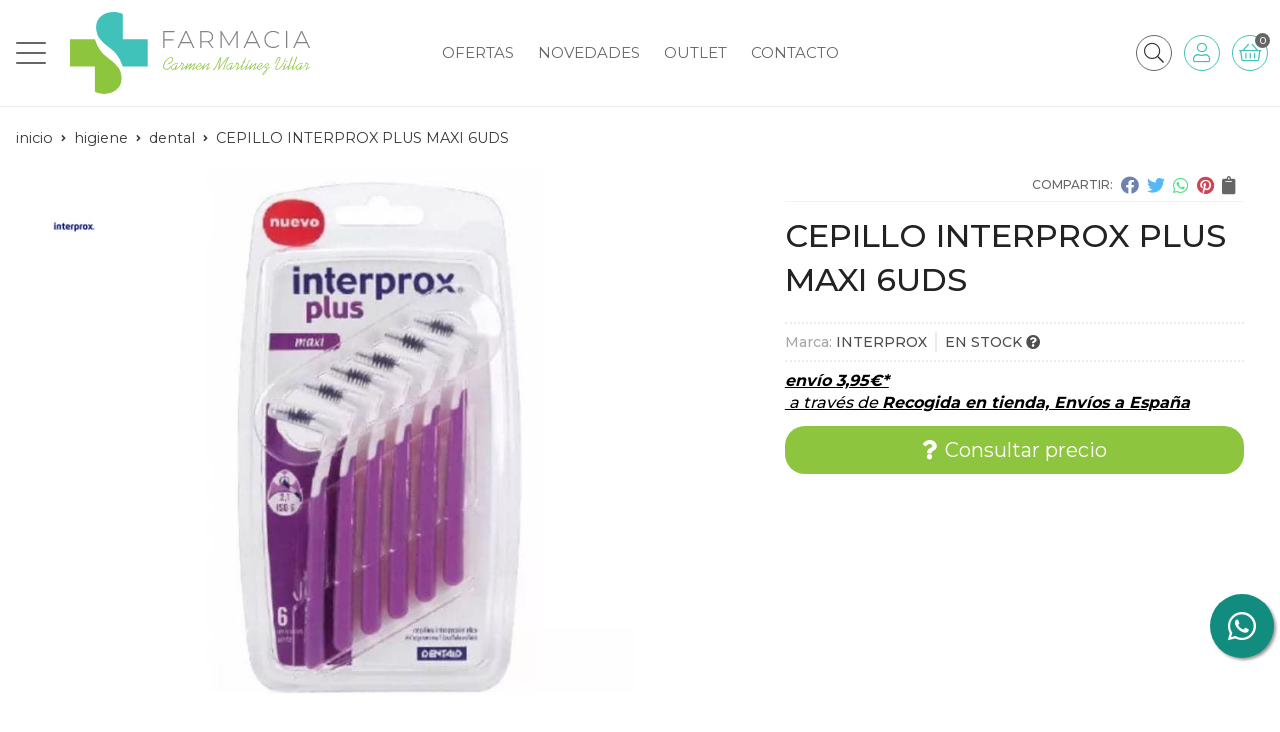

--- FILE ---
content_type: text/html; charset=utf-8
request_url: https://www.farmaciamartinezvillar.com/cepillo-interprox-plus-maxi-6uds_pr370895
body_size: 14436
content:
 <!DOCTYPE html><html lang="es-ES"><head><meta charset="utf-8" /><meta name="viewport" content="width=device-width" /><meta name="theme-color" content=""><meta name="apple-mobile-web-app-status-bar-style" content="black-translucent"><title>CEPILLO INTERPROX PLUS MAXI 6UDS - Dental</title><meta name="title" content="CEPILLO INTERPROX PLUS MAXI 6UDS - Dental"/><meta name="description" content="Compra CEPILLO INTERPROX PLUS MAXI 6UDS. Características, fotos y precio del artículo CEPILLO INTERPROX PLUS MAXI 6UDS. Categoría Dental (Higiene), marca"/><script async src="//stats.administrarweb.es/Vcounter.js" data-empid="109550Z" data-regshares="false" data-product="tienda"></script><link rel="icon" type="image/png" href="/Content/images/favicon.png" /><link href="/Content/css/details?v=-xBEmEXDmsIEJ5lao4T2CK_o1FdEUyVynzRVxggLpFU1" rel="stylesheet"/><link rel="canonical" href="https://www.farmaciamartinezvillar.com/cepillo-interprox-plus-maxi-6uds_pr370895" /><meta property="og:title" content="CEPILLO INTERPROX PLUS MAXI 6UDS" /><meta property="og:description" content="TIPO DE CEPILLO: Interdental. Forma de la cabeza: Cilíndrica. (Interprox plus: maxi y micro) o Nano, super micro Cónica (206896) Material de las fibras: Eje central de acero inoxidable recubierto. Filamento de Tynex. Dureza: Suave. Características particulares: Cepillo interdental para la limpieza de espacios muy pequeños. Parte superior del mango en ángulo. Mango corto. Limpian entre espacios y permiten detectar puntos de sangrado (filamentos blancos) y zonas con placa bacteriana (filamentos negros).&nbsp;INTRUCCIONES DE USO1. Utilice el tamaño más adecuado para cada espacio. El cepillo debe introducirse holgadamente, de modo que sean los filamentos, y no el alambre, los que estén en contacto con los dientes. 2. Mueva el cepillo desde dentro hasta afuera, sin hacerlo girar. Para limpiar más fácilmente las piezas posteriores, acople el capuchón protector al mango. 3. La parte superior del mango ha sido especialmente diseñada en forma de ángulo para acceder fácilmente a todos los espacios.IndicacionesNO contiene látex. Indicado para personas con espacios interdentales de 2,1 mm. Portadores de ortodoncia, implantes y prótesis fijas.CONTRAINDICACIONESConservar en un lugar fresco y seco. No utilizar en caso de alergia o hipersensibilidad a cualquiera de sus componentes.COMPOSICIÓNFilamentos de Tynex." /><meta property="og:url" content="https://www.farmaciamartinezvillar.com/cepillo-interprox-plus-maxi-6uds_pr370895" /><meta property="og:type" content="product" /><meta property="product:category" content="Dental" /><meta property="product:retailer_item_id" content="370895" /><meta property="product:brand" content="INTERPROX" /><meta property="product:product_link" content="" /><meta property="product:price:amount" content="0" /><meta property="product:price:currency" content="EUR" /><meta property="og:image" content="https://www.farmaciamartinezvillar.com/cepillo-interprox-plus-maxi-6uds_pic370895ni0t0.jpg" /><meta property="og:image:url" content="https://www.farmaciamartinezvillar.com/cepillo-interprox-plus-maxi-6uds_pic370895ni0t0.jpg" /><meta property="og:image:alt" content="CEPILLO INTERPROX PLUS MAXI 6UDS" /><meta property="og:image:type" content="image/jpeg" /><meta property="og:image:width" content="600" /><meta property="og:image:height" content="314" /><script type="application/ld+json"> { "@context": "http://schema.org", "@type": "Organization", "url": "https://www.farmaciamartinezvillar.com", "logo": "https://www.farmaciamartinezvillar.com/Content/images/logo-farmacia-carmen-martinez-villar.svg", "contactPoint": [{ "@type": "ContactPoint", "telephone": "+34-981352034", "email": "info@farmaciamartinezvillar.com", "contactType": "customer service", "areaServed": "ES", "availableLanguage": "Spanish", "name": "Farmacia Martínez Villar" }] } </script><script type="application/ld+json"> { "@context": "http://schema.org", "@type": "BreadcrumbList", "itemListElement": [ {"@type": "ListItem", "position": 1, "item": { "@id": "https://www.farmaciamartinezvillar.com/higiene_ca46969", "name": "Higiene" } }, {"@type": "ListItem", "position": 2, "item": { "@id": "https://www.farmaciamartinezvillar.com/dental_ca47969", "name": "Dental" } }, {"@type": "ListItem", "position": 3, "item": { "@id": "https://www.farmaciamartinezvillar.com/cepillo-interprox-plus-maxi-6uds_pr370895", "name": "CEPILLO INTERPROX PLUS MAXI 6UDS" } } ] } </script><script type='application/ld+json'> { "@context": "http://www.schema.org", "@type": "Product", "brand": "INTERPROX", "productID":"370895#815835", "name": "CEPILLO INTERPROX PLUS MAXI 6UDS", "category": "Higiene > Dental", "url": "https://www.farmaciamartinezvillar.com/cepillo-interprox-plus-maxi-6uds_pr370895?cid=815835", "image": ["https://www.farmaciamartinezvillar.com/cepillo-interprox-plus-maxi-6uds_pic370895ni0t0.jpg"], "description": "TIPO DE CEPILLO: Interdental. Forma de la cabeza: Cilíndrica. (Interprox plus: maxi y micro) o Nano, super micro Cónica (206896) Material de las fibras: Eje central de acero inoxidable recubierto. Filamento de Tynex. Dureza: Suave. Características particulares: Cepillo interdental para la limpieza de espacios muy pequeños. Parte superior del mango en ángulo. Mango corto. Limpian entre espacios y permiten detectar puntos de sangrado (filamentos blancos) y zonas con placa bacteriana (filamentos negros).&nbsp;INTRUCCIONES DE USO1. Utilice el tamaño más adecuado para cada espacio. El cepillo debe introducirse holgadamente, de modo que sean los filamentos, y no el alambre, los que estén en contacto con los dientes. 2. Mueva el cepillo desde dentro hasta afuera, sin hacerlo girar. Para limpiar más fácilmente las piezas posteriores, acople el capuchón protector al mango. 3. La parte superior del mango ha sido especialmente diseñada en forma de ángulo para acceder fácilmente a todos los espacios.IndicacionesNO contiene látex. Indicado para personas con espacios interdentales de 2,1 mm. Portadores de ortodoncia, implantes y prótesis fijas.CONTRAINDICACIONESConservar en un lugar fresco y seco. No utilizar en caso de alergia o hipersensibilidad a cualquiera de sus componentes.COMPOSICIÓNFilamentos de Tynex.", "offers": { "@type": "Offer", "price": "4.25", "url": "https://www.farmaciamartinezvillar.com/cepillo-interprox-plus-maxi-6uds_pr370895?cid=815835", "seller": { "@type": "Organization", "name": "Farmacia Martínez Villar", "url": "https://www.farmaciamartinezvillar.com", "logo": "https://www.farmaciamartinezvillar.com/Content/images/logo-farmacia-carmen-martinez-villar.svg" }, "priceCurrency": "EUR", "itemCondition":"https://schema.org/NewCondition", "availability":"https://schema.org/InStock" } , "isRelatedTo": [ {"@type": "Product", "name": "INTERPROX PLUS MINICONICO 6UDS", "url": "https://www.farmaciamartinezvillar.com/interprox-plus-miniconico-6uds_pr370820", "image": "https://www.farmaciamartinezvillar.com/interprox-plus-miniconico-6uds_pic370820ni0t0.jpg", "offers": { "@type": "Offer", "price": "5.90", "priceCurrency": "EUR" } }, {"@type": "Product", "name": "CEPILLO INTERPROX PLUS SUPERMICRO 6UDS", "url": "https://www.farmaciamartinezvillar.com/cepillo-interprox-plus-supermicro-6uds_pr370823", "image": "https://www.farmaciamartinezvillar.com/cepillo-interprox-plus-supermicro-6uds_pic370823ni0t0.jpg", "offers": { "@type": "Offer", "price": "6.90", "priceCurrency": "EUR" } }, {"@type": "Product", "name": "CEPILLO INTERPROX PLUS NANO 6UDS", "url": "https://www.farmaciamartinezvillar.com/cepillo-interprox-plus-nano-6uds_pr370892", "image": "https://www.farmaciamartinezvillar.com/cepillo-interprox-plus-nano-6uds_pic370892ni0t0.jpg", "offers": { "@type": "Offer", "price": "6.98", "priceCurrency": "EUR" } } ] , "isSimilarTo": [ {"@type": "Product", "name": "LACER BLANC PLUS CITRUS", "url": "https://www.farmaciamartinezvillar.com/lacer-blanc-plus-citrus_pr370716", "image": "https://www.farmaciamartinezvillar.com/lacer-blanc-plus-citrus_pic370716ni0t0.jpg", "offers": { "@type": "Offer", "price": "8.90", "priceCurrency": "EUR" } }, {"@type": "Product", "name": "LACER BLANC PLUS MENTA", "url": "https://www.farmaciamartinezvillar.com/lacer-blanc-plus-menta_pr370736", "image": "https://www.farmaciamartinezvillar.com/lacer-blanc-plus-menta_pic370736ni0t0.jpg", "offers": { "@type": "Offer", "price": "8.90", "priceCurrency": "EUR" } }, {"@type": "Product", "name": "LACER CLORHEXIDINA GEL BIOADHESIVO", "url": "https://www.farmaciamartinezvillar.com/lacer-clorhexidina-gel-bioadhesivo_pr370738", "image": "https://www.farmaciamartinezvillar.com/lacer-clorhexidina-gel-bioadhesivo_pic370738ni0t0.jpg", "offers": { "@type": "Offer", "price": "10.70", "priceCurrency": "EUR" } }, {"@type": "Product", "name": "GEL DENTAL LACER JUNIOR MENTA", "url": "https://www.farmaciamartinezvillar.com/gel-dental-lacer-junior-menta_pr370805", "image": "https://www.farmaciamartinezvillar.com/gel-dental-lacer-junior-menta_pic370805ni0t0.jpg", "offers": { "@type": "Offer", "price": "4.95", "priceCurrency": "EUR" } }, {"@type": "Product", "name": "CEPILO INTERPROX INTERPROXIMAL MICRO 6UDS", "url": "https://www.farmaciamartinezvillar.com/cepilo-interprox-interproximal-micro-6uds_pr371051", "image": "https://www.farmaciamartinezvillar.com/cepilo-interprox-interproximal-micro-6uds_pic371051ni0t0.jpg", "offers": { "@type": "Offer", "price": "5.90", "priceCurrency": "EUR" } }, {"@type": "Product", "name": "CEPILLO DENTAL JUNIOR VITIS", "url": "https://www.farmaciamartinezvillar.com/cepillo-dental-junior-vitis_pr372405", "image": "https://www.farmaciamartinezvillar.com/cepillo-dental-junior-vitis_pic372405ni0t0.jpg", "offers": { "@type": "Offer", "price": "5.12", "priceCurrency": "EUR" } } ] } </script></head><body class=" "><header><div class="header"><div class="fndmenu"></div><div class="headerCont"><div class="hcLeft"><div class="btnmenu translate" data-respclass=""><div class="navTrigger"><i></i><i></i><i></i></div></div><div class="cd-dropdown-wrapper mcPrincipal"><a class="cd-dropdown-trigger" href="#" id=""><div class="navTrigger"><i></i><i></i><i></i></div><span>Categor&#237;as</span></a><nav class="mcPrincipal cd-dropdown"><a href="#0" class="cd-close">Cerrar</a><ul class="cd-dropdown-content"><li class=" "><p><a href="/botiquin_ca46968">Botiqu&#237;n</a><span></span></p></li><li class=" "><p><a href="/complementos_ca46970">Complementos</a><span></span></p></li><li class=" has-children"><p><a href="/dermocosmetica_ca46967">Dermocosm&#233;tica</a><span></span></p><ul class="cd-secondary-dropdown is-hidden"><li class="go-back"><p><span></span><a href="#"></a></p></li><li class="has-children"><p class="jump"><a href="#0"></a><span></span></p><ul class="is-hidden"><li class="go-back"><p><span></span><a href="#">Dermocosm&#233;tica</a></p></li><li class="see-all"><p><a href="/dermocosmetica_ca46967">ver todos</a></p></li><li class=" "><p><a href="/rostro_ca47624">Rostro</a><span></span></p></li><li class=" "><p><a href="/ojos-y-labios_ca47625">Ojos y labios</a><span></span></p></li><li class=" "><p><a href="/limpiadores_ca47626">Limpiadores</a><span></span></p></li><li class=" "><p><a href="/mascarillas-y-exfoliantes_ca47630">Mascarillas y exfoliantes</a><span></span></p></li><li class=" "><p><a href="/ampollas_ca47649">Ampollas</a><span></span></p></li><li class=" "><p><a href="/corporal_ca47972">Corporal</a><span></span></p></li><li class=" "><p><a href="/maquillajes_ca48891">Maquillajes</a><span></span></p></li></ul></li></ul></li><li class=" has-children"><p><a href="/higiene_ca46969">Higiene</a><span></span></p><ul class="cd-secondary-dropdown is-hidden"><li class="go-back"><p><span></span><a href="#"></a></p></li><li class="has-children"><p class="jump"><a href="#0"></a><span></span></p><ul class="is-hidden"><li class="go-back"><p><span></span><a href="#">Higiene</a></p></li><li class="see-all"><p><a href="/higiene_ca46969">ver todos</a></p></li><li class=" "><p><a href="/corporal_ca47964">Corporal</a><span></span></p></li><li class=" "><p><a href="/capilar_ca47965">Capilar</a><span></span></p></li><li class=" "><p><a href="/femenina_ca47966">Femenina</a><span></span></p></li><li class=" "><p><a href="/facial_ca47968">Facial</a><span></span></p></li><li class=" "><p><a href="/dental_ca47969">Dental</a><span></span></p></li></ul></li></ul></li><li class=" "><p><a href="/ortopedia_ca47888">Ortopedia</a><span></span></p></li><li class=" has-children"><p><a href="/infantil_ca47970">Infantil</a><span></span></p><ul class="cd-secondary-dropdown is-hidden"><li class="go-back"><p><span></span><a href="#"></a></p></li><li class="has-children"><p class="jump"><a href="#0"></a><span></span></p><ul class="is-hidden"><li class="go-back"><p><span></span><a href="#">Infantil</a></p></li><li class="see-all"><p><a href="/infantil_ca47970">ver todos</a></p></li><li class=" "><p><a href="/juguetes_ca48624">Juguetes</a><span></span></p></li><li class=" "><p><a href="/mordedores_ca48626">Mordedores</a><span></span></p></li><li class=" "><p><a href="/biberones_ca48627">Biberones</a><span></span></p></li><li class=" "><p><a href="/accesorios_ca48628">Accesorios</a><span></span></p></li><li class=" "><p><a href="/chupetes_ca48629">Chupetes</a><span></span></p></li><li class=" "><p><a href="/tetinas_ca48631">Tetinas</a><span></span></p></li><li class=" "><p><a href="/alimentacion_ca48644">Alimentaci&#243;n</a><span></span></p></li></ul></li></ul></li><li class=" has-children"><p><a href="/salud-femenina_ca47971">Salud Femenina</a><span></span></p><ul class="cd-secondary-dropdown is-hidden"><li class="go-back"><p><span></span><a href="#"></a></p></li><li class="has-children"><p class="jump"><a href="#0"></a><span></span></p><ul class="is-hidden"><li class="go-back"><p><span></span><a href="#">Salud Femenina</a></p></li><li class="see-all"><p><a href="/salud-femenina_ca47971">ver todos</a></p></li><li class=" "><p><a href="/tampones_ca48657">Tampones</a><span></span></p></li><li class=" "><p><a href="/compresas_ca48658">Compresas</a><span></span></p></li><li class=" "><p><a href="/copas-menstruales_ca48670">Copas Menstruales</a><span></span></p></li><li class=" "><p><a href="/braguitas_ca48671">Braguitas</a><span></span></p></li></ul></li></ul></li><li class=" "><p><a href="/solares_ca48852">Solares</a><span></span></p></li></ul></nav></div><div class="hcLogo"><a href="/" title="Farmacia en Ferrol - Farmacia Mart&#237;nez Villar"><img src="/Content/images/logo-farmacia-carmen-martinez-villar.svg" alt="Farmacia en Ferrol - Farmacia Mart&#237;nez Villar"></a></div></div><div class="hcCenter"><nav class="mcDestacado"><ul><li><a href="/productos/ofertas"><span>Ofertas</span></a></li><li><a href="/productos/novedades"><span>Novedades</span></a></li><li><a href="/productos/outlet"><span>Outlet</span></a></li><li><a href="/contacto_if"><span>Contacto</span></a></li></ul></nav></div><div class="hcRight"><div class="searchCont"><div id="search" data-respclass="rightSlide"><div class="close"><i class="far fa-times"></i></div><div class="searchBar"><label><input id="searchbox" type="text" autocomplete="chrome-off" placeholder="&#191;qu&#233; est&#225;s buscando?"></label><a id="searchbox_button" href="#" title="Buscar"><i class="fa fa-search"></i></a></div><div id="search_results"></div></div><div id="searchbtn"><a href="#" title="Buscar"><i class="fa fa-search"></i></a></div></div><div id="user" class=""><a id="aMiCuenta" href="#" title="Acceder a mi &#225;rea interna"><i class="fa fa-user"></i><span>Mi cuenta</span></a><div style="display:none;" id="login_box" data-respclass="rightSlide"><div class="usuario-registrado"><div id="frmLoginUsu" action="/Usuarios/AjaxLoginUsuario"><p class="title">Soy cliente registrado</p><p><input type="email" required id="loginMail" name="loginMail" placeholder="Direcci&#243;n de email" autocomplete="email" /></p><p><input type="password" required id="loginPass" name="loginPass" placeholder="Contrase&#241;a" /><span class="spnLogError">El usuario o la contrase&#241;a son incorrectos</span></p><p class="pBtnLogin"><input id="btLoginUsu" type="submit" value="Entrar" class=" " /></p><p><a id="lnkRecPwd" href="/Usuarios/GetPass">&#191;Has olvidado tu contrase&#241;a?</a></p><input type="hidden" id="hdRedirect" name="hdRedirect" value="" /></div></div><div class="usuario-no-registrado"><p class="title">&#191;No est&#225;s registrado?</p><p class="pBtnReg"><a href="/Usuarios/AltaUsuario" title="Registro de usuario" id="lnkBtnReg">Reg&#237;strate</a></p></div></div></div><div id="cart" class=" " data-items="0"><a href="#" title="Ver cesta" rel="nofollow"><i class="fa fa-shopping-cart"></i><span><span class="cant">0</span><span> art&#237;culos</span></span></a><div class="cart-prod-list cart-empty" data-respclass="rightSlide"><p>&#161;Todav&#237;a no hay productos!</p></div></div></div></div></div><div class="menu" data-respclass="leftSlide"><div class="menuCont"></div></div><div class="menu_mob" data-respclass="leftSlide"><div class="menuCont"><div class="cd-dropdown-wrapper mcPrincipal"><a class="cd-dropdown-trigger" href="#" id=""><div class="navTrigger"><i></i><i></i><i></i></div><span>Categor&#237;as</span></a><nav class="mcPrincipal cd-dropdown"><a href="#0" class="cd-close">Cerrar</a><ul class="cd-dropdown-content"><li class=" "><p><a href="/botiquin_ca46968">Botiqu&#237;n</a><span></span></p></li><li class=" "><p><a href="/complementos_ca46970">Complementos</a><span></span></p></li><li class=" has-children"><p><a href="/dermocosmetica_ca46967">Dermocosm&#233;tica</a><span></span></p><ul class="cd-secondary-dropdown is-hidden"><li class="go-back"><p><span></span><a href="#"></a></p></li><li class="has-children"><p class="jump"><a href="#0"></a><span></span></p><ul class="is-hidden"><li class="go-back"><p><span></span><a href="#">Dermocosm&#233;tica</a></p></li><li class="see-all"><p><a href="/dermocosmetica_ca46967">ver todos</a></p></li><li class=" "><p><a href="/rostro_ca47624">Rostro</a><span></span></p></li><li class=" "><p><a href="/ojos-y-labios_ca47625">Ojos y labios</a><span></span></p></li><li class=" "><p><a href="/limpiadores_ca47626">Limpiadores</a><span></span></p></li><li class=" "><p><a href="/mascarillas-y-exfoliantes_ca47630">Mascarillas y exfoliantes</a><span></span></p></li><li class=" "><p><a href="/ampollas_ca47649">Ampollas</a><span></span></p></li><li class=" "><p><a href="/corporal_ca47972">Corporal</a><span></span></p></li><li class=" "><p><a href="/maquillajes_ca48891">Maquillajes</a><span></span></p></li></ul></li></ul></li><li class=" has-children"><p><a href="/higiene_ca46969">Higiene</a><span></span></p><ul class="cd-secondary-dropdown is-hidden"><li class="go-back"><p><span></span><a href="#"></a></p></li><li class="has-children"><p class="jump"><a href="#0"></a><span></span></p><ul class="is-hidden"><li class="go-back"><p><span></span><a href="#">Higiene</a></p></li><li class="see-all"><p><a href="/higiene_ca46969">ver todos</a></p></li><li class=" "><p><a href="/corporal_ca47964">Corporal</a><span></span></p></li><li class=" "><p><a href="/capilar_ca47965">Capilar</a><span></span></p></li><li class=" "><p><a href="/femenina_ca47966">Femenina</a><span></span></p></li><li class=" "><p><a href="/facial_ca47968">Facial</a><span></span></p></li><li class=" "><p><a href="/dental_ca47969">Dental</a><span></span></p></li></ul></li></ul></li><li class=" "><p><a href="/ortopedia_ca47888">Ortopedia</a><span></span></p></li><li class=" has-children"><p><a href="/infantil_ca47970">Infantil</a><span></span></p><ul class="cd-secondary-dropdown is-hidden"><li class="go-back"><p><span></span><a href="#"></a></p></li><li class="has-children"><p class="jump"><a href="#0"></a><span></span></p><ul class="is-hidden"><li class="go-back"><p><span></span><a href="#">Infantil</a></p></li><li class="see-all"><p><a href="/infantil_ca47970">ver todos</a></p></li><li class=" "><p><a href="/juguetes_ca48624">Juguetes</a><span></span></p></li><li class=" "><p><a href="/mordedores_ca48626">Mordedores</a><span></span></p></li><li class=" "><p><a href="/biberones_ca48627">Biberones</a><span></span></p></li><li class=" "><p><a href="/accesorios_ca48628">Accesorios</a><span></span></p></li><li class=" "><p><a href="/chupetes_ca48629">Chupetes</a><span></span></p></li><li class=" "><p><a href="/tetinas_ca48631">Tetinas</a><span></span></p></li><li class=" "><p><a href="/alimentacion_ca48644">Alimentaci&#243;n</a><span></span></p></li></ul></li></ul></li><li class=" has-children"><p><a href="/salud-femenina_ca47971">Salud Femenina</a><span></span></p><ul class="cd-secondary-dropdown is-hidden"><li class="go-back"><p><span></span><a href="#"></a></p></li><li class="has-children"><p class="jump"><a href="#0"></a><span></span></p><ul class="is-hidden"><li class="go-back"><p><span></span><a href="#">Salud Femenina</a></p></li><li class="see-all"><p><a href="/salud-femenina_ca47971">ver todos</a></p></li><li class=" "><p><a href="/tampones_ca48657">Tampones</a><span></span></p></li><li class=" "><p><a href="/compresas_ca48658">Compresas</a><span></span></p></li><li class=" "><p><a href="/copas-menstruales_ca48670">Copas Menstruales</a><span></span></p></li><li class=" "><p><a href="/braguitas_ca48671">Braguitas</a><span></span></p></li></ul></li></ul></li><li class=" "><p><a href="/solares_ca48852">Solares</a><span></span></p></li></ul></nav></div><nav class="mcDestacado"><ul><li><a href="/productos/ofertas"><span>Ofertas</span></a></li><li><a href="/productos/novedades"><span>Novedades</span></a></li><li><a href="/productos/outlet"><span>Outlet</span></a></li><li><a href="/contacto_if"><span>Contacto</span></a></li></ul></nav></div></div></header><div class="socialBox socialBox--fixed"><ul class="socialUl"><li class="whatsapp"><a href="https://api.whatsapp.com/send?phone=34689035504" title="" rel="noreferrer" target="_blank"><span><i class="fab fa-whatsapp"></i><span>689 035 504</span></span></a></li></ul></div><main><section></section><section class="ficha" data-productoid="370895"><div class="fichaCont"><div class="breadcrumb"><ol><li><a href="/" title="Farmacia en Ferrol - Farmacia Mart&#237;nez Villar"><span>inicio</span></a></li><li><a href="/higiene_ca46969" title="Higiene"><span>higiene</span></a></li><li><a href="/dental_ca47969" title="Dental"><span>dental</span></a></li><li><span>CEPILLO INTERPROX PLUS MAXI 6UDS</span></li></ol></div><div class="fichaContInfo"><div class="FCI01"><div class="socialShare "><span>Compartir:</span><div class=""><div class="ssfb"><a href="https://www.facebook.com/sharer.php?u=https%3a%2f%2fwww.farmaciamartinezvillar.com%2fcepillo-interprox-plus-maxi-6uds_pr370895" rel="nofollow noreferrer" title="Compartir en Facebook" target="_blank"></a></div><div class="sstw"><a href="https://twitter.com/intent/tweet?original_referrer=https%3a%2f%2fwww.farmaciamartinezvillar.com%2fcepillo-interprox-plus-maxi-6uds_pr370895&amp;url=https%3a%2f%2fwww.farmaciamartinezvillar.com%2fcepillo-interprox-plus-maxi-6uds_pr370895" rel="nofollow noreferrer" title="Compartir en Twitter" target="_blank"></a></div><div class="sswa"><a href="https://api.whatsapp.com/send?text=https%3a%2f%2fwww.farmaciamartinezvillar.com%2fcepillo-interprox-plus-maxi-6uds_pr370895" rel="nofollow noreferrer" title="Compartir en Whatsapp" target="_blank"></a></div><div class="sspi"><a href="https://www.pinterest.com/pin/create/button/?url=https%3a%2f%2fwww.farmaciamartinezvillar.com%2fcepillo-interprox-plus-maxi-6uds_pr370895" rel="nofollow noreferrer" title="Compartir en Pinterest" target="_blank"></a></div><div class="ssco" id="shareCopy"><span></span></div></div></div><h1 class="title1"><span>CEPILLO INTERPROX PLUS MAXI 6UDS</span></h1><div><ul id="dvDetailsInfoComb"><li class="fichaTags"></li><li class="fichaRMD"><span><span>Marca:</span><span>INTERPROX</span></span><span id="disponibilidad" data-id="1">EN STOCK <i class="fa fa-question-circle" aria-hidden="true"></i></span></li><li class="fichaEnvio "><a href="/condicion-contratacion#cgcGastosEnvio" title="Consulta las condiciones de gastos de env&#237;o"><span>env&#237;o <span data-currency-price="3,95">3,95</span><span data-currency-symbol="">€</span>*</span><span class="fenvesp">&nbsp;a través de <span>Recogida en tienda, Envíos a España</span></span></a></li><input id="hdImgsComb" type="hidden" /><input id="combId" type="hidden" value="815835" /><input id="allowBuy" type="hidden" value="False" /><input id="askPrice" type="hidden" value="True" /><input id="hdnObsCli" type="hidden" value="" /></ul><ul class="modoComb1"><li id="liCant" class="fichaCantidad"><span class="fichaCantidadNombre">Cantidad</span><input type="text" name="cantidad" value="1" data-fns="4,0" /></li><li id="liBtActivated" class="fichaBoton"><a id="btAddToCart" href="#" data-gaec="False" data-gaecgtag="False" data-gtm="False" data-add="A&#241;adir a la cesta" data-added="Producto a&#241;adido a la cesta" data-selectvariacion="Primero debe seleccionar una variaci&#243;n de &#171;&#187;" data-selectcantidad="Debe escoger una cantidad superior a cero" data-attach-required="False" data-attach-required-msj="Es necesario adjuntar un fichero para la compra de este producto"><i class="fa fa-shopping-cart"></i><span>A&#241;adir a la cesta</span></a></li><li id="liBtDeactivated" class="fichaBoton"><a id="btSolInfo" href="/productoinformacion_p370895" data-href="/productoinformacion_p370895" data-selectvariacion="Primero debe seleccionar una variaci&#243;n de &#171;&#187;" data-txtconsultarprecio="Consultar precio" data-txtsolinfo="Solicitar informaci&#243;n"><i class="fas fa-question"></i><span>Consultar precio</span></a></li><li id="liCalcCompraVolumen" data-ajaxload="true" data-url="/Productos/CalcCompraVolumen?pid=370895"></li><li class="fichaCupones" data-ajaxload="true" data-url="/Bloques/Cupones?paramsItem=miClase==;tituloBloque==PROD_FICHA_CUPONES_1_tituloBloque;descripBloque==PROD_FICHA_CUPONES_1_descripBloque;prodId==370895;mostrarImg==True;imgWidth==160;imgHeight==160;imgModo==4;imgNoImg==/Content/images/Noimg/noimage43.svg"></li></ul></div></div><div class="fichaContGal"><div id="dvGaleria"><div id="gallery" class="reswiper-container gallery"><div class="swiper-container"><div class="swiper-wrapper"><div class="swiper-slide" style="background-image: url(/cepillo-interprox-plus-maxi-6uds_pic370895ni0t0.jpg)"><div class="swiper-zoom-container"><img src="/cepillo-interprox-plus-maxi-6uds_pic370895ni0t0.jpg" alt="CEPILLO INTERPROX PLUS MAXI 6UDS - Imagen 1" title="" /></div></div></div><div class="swiper-pagination"></div><div class="swiper-button-prev"><i class="fa fa-chevron-left"></i></div><div class="swiper-button-next"><i class="fa fa-chevron-right"></i></div></div><div class="swiper-container"><div class="swiper-wrapper"><div class="swiper-slide" style="background-image: url(/cepillo-interprox-plus-maxi-6uds_pic370895ni0w120h120t0m4.jpg)"></div></div></div></div><div class="dvImgLogoMarca"><a href="/interprox_ma18768"><img src="/interprox_pic18768ni0w200h200t2m3.jpg" alt="INTERPROX" /></a></div></div></div></div><div class="fichaContDatos"><div class="fichaSeo"><p>Comprar <strong>CEPILLO INTERPROX PLUS MAXI 6UDS</strong>, consulte su precio con nosotros. Producto en stock, recogida en tienda y envío <span data-currency-price=3,95>3,95</span><span data-currency-symbol=''>€</span>. </p><p>Precio, información, características e imágenes de <strong>CEPILLO INTERPROX PLUS MAXI 6UDS</strong> pertenece a la categoría <a style="text-decoration: underline;" href="/dental_ca47969" title="Dental">Dental</a> (75) y a la marca <a class="notranslate" style="text-decoration: underline;" href="/interprox_ma18768" title="INTERPROX">INTERPROX</a> (15).</p><p>Encuentra productos relacionados y de similares características a <strong>CEPILLO INTERPROX PLUS MAXI 6UDS</strong> en "Higiene", "Dental".</p></div><div class="fichaDesc"><div class="fichaDescCont"><h2 class="title2">Informaci&#243;n</h2><p><strong>TIPO DE CEPILLO:</strong> Interdental. Forma de la cabeza: Cilíndrica. (Interprox plus: maxi y micro) o Nano, super micro Cónica (206896) Material de las fibras: Eje central de acero inoxidable recubierto. Filamento de Tynex. Dureza: Suave. Características particulares: Cepillo interdental para la limpieza de espacios muy pequeños. Parte superior del mango en ángulo. Mango corto. Limpian entre espacios y permiten detectar puntos de sangrado (filamentos blancos) y zonas con placa bacteriana (filamentos negros).<br>&nbsp;<br><strong>INTRUCCIONES DE USO</strong><br>1. Utilice el tamaño más adecuado para cada espacio. El cepillo debe introducirse holgadamente, de modo que sean los filamentos, y no el alambre, los que estén en contacto con los dientes. 2. Mueva el cepillo desde dentro hasta afuera, sin hacerlo girar. Para limpiar más fácilmente las piezas posteriores, acople el capuchón protector al mango. 3. La parte superior del mango ha sido especialmente diseñada en forma de ángulo para acceder fácilmente a todos los espacios.<br>Indicaciones<br>NO contiene látex. Indicado para personas con espacios interdentales de 2,1 mm. Portadores de ortodoncia, implantes y prótesis fijas.</p><p><br><strong>CONTRAINDICACIONES</strong><br>Conservar en un lugar fresco y seco. No utilizar en caso de alergia o hipersensibilidad a cualquiera de sus componentes.</p><p><strong>COMPOSICIÓN</strong><br>Filamentos de Tynex.</p></div><div class="fichaClasificado"><span>Clasificado en:</span><ul><li><a href="/dental_ca47969" title="Dental"><span>Dental</span></a></li><li><a href="/interprox_ma18768" title="INTERPROX"><span>INTERPROX</span></a></li></ul></div><section class="boxMiniRel"><div class="slideCont"><div class="sw swiper-container" data-autoplay="true" data-autoplay-delay="2500" data-autoplay-disable-on-interaction="false"><div class="swiper-wrapper"><div class="swiper-slide"><div class="prodItem "><div class="prodItemImg"><a href="/cepillo-interprox-plus-nano-6uds_pr370892" title="CEPILLO INTERPROX PLUS NANO 6UDS"><img src="/cepillo-interprox-plus-nano-6uds_pic370892ni0w25h25t0m4.jpg" alt="CEPILLO INTERPROX PLUS NANO 6UDS - Imagen 1" class="lazy" data-src="/cepillo-interprox-plus-nano-6uds_pic370892ni0w250h250t0m4.jpg"><div class="PIITag"></div></a></div><div class="prodItemCont"><h2 class="PICTitle"><a href="/cepillo-interprox-plus-nano-6uds_pr370892" title="CEPILLO INTERPROX PLUS NANO 6UDS" >CEPILLO INTERPROX PLUS NANO 6UDS</a></h2><p class="PICPrice"><span>Consultar precio</span></p><div class="PICDesc">Interprox Cepillo Dental Interproximal Plus Nano es un cepillo interdental para personas con espacios interdentales de 0,6 mm, así como en portadores de ortodoncia, implantes y prótesis fijas.Limpia eficazmente los espacios interproximales y ayuda a proteger los dientes de las caries y enfermedades periodontales.DISEÑO DEL CEPILLO:Su cabezal en ángulo facilita el acceso a los espacios interdentales en la zona de los premolares o molares. Este diseño específico permite una entrada perpendicular, evitando causar heridas en las encías. Las dimensiones del cabezal garantizan una limpieza profunda en espacios interdentales de como mínimo 0,6 mm (PHD= 0,6).&nbsp;La innovadora fabricación con filamentos de Tynex® de alta calidad ofrece un mayor cuidado de las encías, ya que su diseño a doble color permite que los filamentos blancos detecten los puntos de sangrado y que los negros revelen la presencia de biofilm oral. El alambre, de acero inoxidable, está recubierto de poliuretano (material plástico), para proteger mejor las estructuras mucosas, dentarias e implantes. El cepillo, además, posee un capuchón protector que permite transportarlo cómodamente.&nbsp;INTRUCCIONES DE USO1. Utilice el tamaño más adecuado para cada espacio. El cepillo debe introducirse holgadamente, de modo que sean los filamentos, y no el alambre, los que estén en contacto con los dientes.2. Mueva el cepillo desde dentro hasta afuera, sin hacerlo girar. Para limpiar más fácilmente las piezas posteriores, acople el capuchón protector al mango.3. La parte superior del mango ha sido especialmente diseñada en forma de ángulo para acceder fácilmente a todos los espacios.INDICACIONESIndicado para personas con espacios interdentales de 0,7 mm, así como personas con ortodoncia, implantes y prótesis fijas.CONTRAINDICACIONESConservar en un lugar fresco y seco.Mantener fuera del alcance de los niños.Leer las indicaciones sobre e correcto modo de empleo.COMPOSICIÓNFilamentos de Tynex</div></div></div></div><div class="swiper-slide"><div class="prodItem "><div class="prodItemImg"><a href="/cepillo-interprox-plus-supermicro-6uds_pr370823" title="CEPILLO INTERPROX PLUS SUPERMICRO 6UDS"><img src="/cepillo-interprox-plus-supermicro-6uds_pic370823ni0w25h25t0m4.jpg" alt="CEPILLO INTERPROX PLUS SUPERMICRO 6UDS - Imagen 1" class="lazy" data-src="/cepillo-interprox-plus-supermicro-6uds_pic370823ni0w250h250t0m4.jpg"><div class="PIITag"></div></a></div><div class="prodItemCont"><h2 class="PICTitle"><a href="/cepillo-interprox-plus-supermicro-6uds_pr370823" title="CEPILLO INTERPROX PLUS SUPERMICRO 6UDS" >CEPILLO INTERPROX PLUS SUPERMICRO 6UDS</a></h2><p class="PICPrice"><span>Consultar precio</span></p><div class="PICDesc">Interprox Cepillo Plus Super Micro es un cepillo interdental para la limpieza de espacios muy pequeños. Con la parte superior del mango en ángulo. Mango corto.Sus filamentos limpian entre espacios y le permiten detectar puntos de sangrado (filamentos blancos) y zonas con biofilm dental (filamentos negros).Diseño del cepillo:Su cabezal en ángulo facilita el acceso a los espacios interdentales en la zona de los premolares o molares. Este diseño específico permite una entrada perpendicular, evitando causar heridas en las encías. Las dimensiones del cabezal garantizan una limpieza profunda en espacios interdentales de como mínimo 0,7 mm (PHD= 0,7).&nbsp;La innovadora fabricación con filamentos de Tynex® de alta calidad ofrece un mayor cuidado de las encías, ya que su diseño a doble color permite que los filamentos blancos detecten los puntos de sangrado y que los negros revelen la presencia de biofilm oral. El alambre, de acero inoxidable, está recubierto de poliuretano (material plástico), para proteger mejor las estructuras mucosas, dentarias e implantes. El cepillo, además, posee un capuchón protector que permite transportarlo cómodamente.&nbsp;Comprar Interprox Cepillo Plus Super Micro online ahora en Welnia es más fácil y sencillo gracias a la tranquilidad de contar con el soporte profesional de tu farmacia de confianza.&nbsp;INTRUCCIONES DE USO1. Utilice el tamaño más adecuado para cada espacio. El cepillo debe introducirse holgadamente, de modo que sean los filamentos, y no el alambre, los que estén en contacto con los dientes.2. Mueva el cepillo desde dentro hasta afuera, sin hacerlo girar. Para limpiar más fácilmente las piezas posteriores, acople el capuchón protector al mango.3. La parte superior del mango ha sido especialmente diseñada en forma de ángulo para acceder fácilmente a todos los espacios.r.IndicacionesIndicado para pacientes de ortodoncia, implantes y prótesis fija.CONTRAINDICACIONESNo contiene látex.Mantener fuera del alcance de los niños.Leer las indicaciones sobre el correcto modo de empleo antes de utilizarllo.COMPOSICIÓNMaterial de las fibras: Eje central de acero inoxidable recubierto.Filamento de tynex. No contiene látex.</div></div></div></div><div class="swiper-slide"><div class="prodItem "><div class="prodItemImg"><a href="/interprox-plus-miniconico-6uds_pr370820" title="INTERPROX PLUS MINICONICO 6UDS"><img src="/interprox-plus-miniconico-6uds_pic370820ni0w25h25t0m4.jpg" alt="INTERPROX PLUS MINICONICO 6UDS - Imagen 1" class="lazy" data-src="/interprox-plus-miniconico-6uds_pic370820ni0w250h250t0m4.jpg"><div class="PIITag"></div></a></div><div class="prodItemCont"><h2 class="PICTitle"><a href="/interprox-plus-miniconico-6uds_pr370820" title="INTERPROX PLUS MINICONICO 6UDS" >INTERPROX PLUS MINICONICO 6UDS</a></h2><p class="PICPrice"><span>Consultar precio</span></p><div class="PICDesc">Interprox Plus Mini Cónico limpia eficazmente los espacios interproximales y ayuda a proteger los dientes de las caries y enfermedades periodontales. Con un cabezal en ángulo que facilita el acceso a los espacios interdentales en la zona de los premolares o molares.Este diseño específico permite una entrada perpendicular, evitando causar heridas en las encías. Las dimensiones del cabezal y su forma cónica garantizan una limpieza profunda en espacios interdentales de como mínimo 1,0 mm (PHD=1,0).La innovadora fabricación con filamentos de Tynex® de alta calidad ofrece un mayor cuidado de las encías, ya que su diseño a doble color permite que los filamentos blancos detecten los puntos de sangrado y que los negros revelen la presencia de biofilm oral.El alambre, de acero inoxidable, está recubierto de Poliuretano (material plástico), para proteger mejor las estructuras mucosas, dentarias e implantes. El cepillo, además, posee un capuchón protector que permite transportarlo cómodamente.&nbsp;INTRUCCIONES DE USOCómo utilizar Interprox Plus Mini Cónico:1. Utilice el tamaño más adecuado para cada espacio. El cepillo debe introducirse holgadamente, de modo que sean los filamentos, y no el alambre, los que estén en contacto con los dientes.2. Mueva el cepillo desde dentro hasta afuera, sin hacerlo girar. Para limpiar más fácilmente las piezas posteriores, acople el capuchón protector al mango.3. La parte superior del mango ha sido especialmente diseñada en forma de ángulo para acceder fácilmente a todos los espacios.INDICACIONESIndicado para la limpieza de los espacios interdentales.CONTRAINDICACIONESMantener fuera del alcance de los niños. Mantener alejado de fuentes de calor. No utilizar si alguno de sus componentes está dañado o en malas condiciones.COMPOSICIÓNFilamentos tynex. No contiene látex.</div></div></div></div></div><div class="swiper-pagination"></div><div class="swiper-button-next"><i class="fa fa-chevron-right"></i></div><div class="swiper-button-prev"><i class="fa fa-chevron-left"></i></div></div></div></section><div class="contactBand"><div><p class='title'>¿Alguna duda? ¿Necesitas asesoramiento?</p><p class='desc'>Ponte en contacto con nosotros y resolveremos tus dudas.</p></div><ul class="socialUl"><li class="phone"><a href="tel:981 352 034" title="Llamar a Farmacia Martínez Villar" rel="noreferrer"><span><i class="fas fa-phone-alt"></i><span>981 352 034</span></span></a></li><li class="whatsapp"><a href="https://api.whatsapp.com/send?phone=34689035504" title="" rel="noreferrer" target="_blank"><span><i class="fab fa-whatsapp"></i><span>689 035 504</span></span></a></li><li class="mail"><a href="/productoinformacion_p370895" title="Contacto por email" rel="noreferrer"><span><i class="fa fa-envelope"></i><span>enviar email</span></span></a></li></ul></div></div></div></div></section><section><section class="boxMini"><div class="slideCont"><div class="sw swiper-container" data-autoplay="true" data-autoplay-delay="2500" data-autoplay-disable-on-interaction="false"><div class="swiper-wrapper"><div class="swiper-slide"><div class="prodItem "><div class="prodItemImg"><a href="/cepillo-dental-junior-vitis_pr372405" title="CEPILLO DENTAL JUNIOR VITIS"><img src="/cepillo-dental-junior-vitis_pic372405ni0w25h25t0m4.jpg" alt="CEPILLO DENTAL JUNIOR VITIS - Imagen 1" class="lazy" data-src="/cepillo-dental-junior-vitis_pic372405ni0w250h250t0m4.jpg"><img src="/cepillo-dental-junior-vitis_pic372405ni1w25h25t0m4.jpg" data-src="/cepillo-dental-junior-vitis_pic372405ni1w250h250t0m4.jpg" class="lazy" alt="CEPILLO DENTAL JUNIOR VITIS - Imagen 2"><div class="PIITag"></div></a></div><div class="prodItemCont"><h2 class="PICTitle"><a href="/cepillo-dental-junior-vitis_pr372405" title="CEPILLO DENTAL JUNIOR VITIS" >CEPILLO DENTAL JUNIOR VITIS</a></h2><p class="PICPrice"><span>Consultar precio</span></p><div class="PICDesc">Cepillo de dientes que presenta un cabezal pequeño y unos filamentos suaves con perfil ondulado para seguir el contorno de las encías y facilitar el acceso a los espacios interproximales. Mango ergonómico y grueso que facilita la maniobrabilidad en niños que empiezan a desarrollar su motricidad.El mango ergonómico y grueso se adapta perfectamente a la mano de los niños, ofreciendo un diseño óptimo que mejora la maniobrabilidad cuando empiezan a desarrollar sus capacidades motrices.Además, incorpora un capuchón protector del cabezal que mantiene los filamentos agrupados y en condiciones óptimas de higiene.&nbsp;INTRUCCIONES DE USOCepillar los dientes tres veces al día o después de cada comida con movimientos circulares de la encía al diente.Se recomienda la supervisión del cepillado hasta los 6 -7 años de edad.INDICACIONESEstá indicado para la higiene bucal diaria en niños a partir de 3 hasta los 14 años de edad.CONTRAINDICACIONESMantener alejado de fuentes de calor. No utilizar si alguno de sus componentes está dañado o en malas condiciones. Utilizar bajo supervisión de un adulto.COMPOSICIÓNNo contiene látex.</div></div></div></div><div class="swiper-slide"><div class="prodItem "><div class="prodItemImg"><a href="/cepilo-interprox-interproximal-micro-6uds_pr371051" title="CEPILO INTERPROX INTERPROXIMAL MICRO 6UDS"><img src="/cepilo-interprox-interproximal-micro-6uds_pic371051ni0w25h25t0m4.jpg" alt="CEPILO INTERPROX INTERPROXIMAL MICRO 6UDS - Imagen 1" class="lazy" data-src="/cepilo-interprox-interproximal-micro-6uds_pic371051ni0w250h250t0m4.jpg"><div class="PIITag"></div></a></div><div class="prodItemCont"><h2 class="PICTitle"><a href="/cepilo-interprox-interproximal-micro-6uds_pr371051" title="CEPILO INTERPROX INTERPROXIMAL MICRO 6UDS" >CEPILO INTERPROX INTERPROXIMAL MICRO 6UDS</a></h2><p class="PICPrice"><span>Consultar precio</span></p><div class="PICDesc">Interprox Cepillo Micro son cepillos que permiten limpiar eficazmente los espacios interdentales y están diseñados para eliminar el biofilm oral (placa bacteriana) acumulado en los espacios interproximales de 0,9 mm y es especialmente recomendable para la parte frontal de la boca.Su forma facilita una entrada perpendicular a la espacios interdentales delanteros, evitando causar heridas en las encías.DISEÑO DEL CEPILLO:El capuchón se puede acoplar perfectamente al mango para alargarlo y alcanzar incluso las áreas posteriores de la boca.El mango es flexible, se puede moldear para mantener la entrada perpendicular también en estas zonas.Las dimensiones de su cabezal alcanzan un espacio interdental de como mínimo 0,9 mm (PHD=0,9).Los filamentos de tynex® de alta calidad ofrecen un mayor cuidado de las encías, ya que su diseño a doble color permite que los filamentos blancos detecten los puntos de sangrado y que los negros revelen la presencia de biofilm oral.El alambre, de acero inoxidable, está recubierto de poliuretano (material plástico), para proteger mejor las estructuras mucosas, dentarias e implantes.&nbsp;El cepillo, además, posee un capuchón protector que permite transportarlo cómodamente. &nbsp; &nbsp; &nbsp; &nbsp;&nbsp;INTRUCCIONES DE USOAntes de utilizar este producto, se recomienda consultar al dentista para saber la dimensión del espacio interproximal y el cepillo que se ha de utilizar. Introducir el cepillo holgadamente, de modo que sean los filamentos, y no el alambre, los que estén en contacto con los dientes. Mover el cepillo desde adentro hacia fuera, sin hacerlo girar. Se puede doblar el mango para formar el ángulo más adecuado. Si el alambre roza la encía o se dobla, utilizar un cepillo con un PHD inferior.INDICACIONESIndicado para aquellas personas con espacios interdentales de 0,9 mm. Especialmente recomendado en pacientes de ortodoncia, implantes y prótesis fijas.CONTRAINDICACIONESMantener fuera del alcance de los niños.No ingerir. Conservar en un lugar fresco y seco.No utilizar en caso de alergia o hipersensibilidad a cualquiera de sus componentes.COMPOSICIÓNFibras de Tynex.</div></div></div></div><div class="swiper-slide"><div class="prodItem "><div class="prodItemImg"><a href="/gel-dental-lacer-junior-menta_pr370805" title="GEL DENTAL LACER JUNIOR MENTA"><img src="/gel-dental-lacer-junior-menta_pic370805ni0w25h25t0m4.jpg" alt="GEL DENTAL LACER JUNIOR MENTA - Imagen 1" class="lazy" data-src="/gel-dental-lacer-junior-menta_pic370805ni0w250h250t0m4.jpg"><div class="PIITag"></div></a></div><div class="prodItemCont"><h2 class="PICTitle"><a href="/gel-dental-lacer-junior-menta_pr370805" title="GEL DENTAL LACER JUNIOR MENTA" >GEL DENTAL LACER JUNIOR MENTA</a></h2><p class="PICPrice"><span>Consultar precio</span></p><div class="PICDesc">DetallesLacer Gel Dental Junior Sabor Menta 75mlGel dentífrico con la cantidad adecuada de flúor para la higiene bucodental de los niños entre los 6 y los 12 años.Con calcio, que potencia la acción del flúor y remineraliza el esmalte.Agradable sabor a menta.Sin conservantes, sin gluten y con un bajo índice de abrasividadModo de usoUtilizar con el cepillado dental después de cada comida. Es recomendable cepillarse los dientes tres veces al día.75ML&nbsp;</div></div></div></div><div class="swiper-slide"><div class="prodItem "><div class="prodItemImg"><a href="/lacer-blanc-plus-citrus_pr370716" title="LACER BLANC PLUS CITRUS"><img src="/lacer-blanc-plus-citrus_pic370716ni0w25h25t0m4.jpg" alt="LACER BLANC PLUS CITRUS - Imagen 1" class="lazy" data-src="/lacer-blanc-plus-citrus_pic370716ni0w250h250t0m4.jpg"><div class="PIITag"></div></a></div><div class="prodItemCont"><h2 class="PICTitle"><a href="/lacer-blanc-plus-citrus_pr370716" title="LACER BLANC PLUS CITRUS" >LACER BLANC PLUS CITRUS</a></h2><p class="PICPrice"><span>Consultar precio</span></p><div class="PICDesc">DETALLESPasta de dientes formulada mediante una combinación de Hexametafosfato, Polivinilpirrolidona y Citrato de Zinc que elimina eficazmente las manchas que se producen en la superficie de la dentina.Contiene Fluor y Xilitol para fortalecer el esmalte dental y garantizar una acción antibacteriana contra los microorganismos presentes en la cavidad bucal previniendo la aparición de caries.-La Vitamina C protege las encías para evitar enfermedades relacionadas con ellas.-El Citrato Potásico ayuda a tratar la sensibilidad dental.-La pasta dental Lacerblanc Citrus contribuye a eliminar la placa y prevenir la formación de sarro.-Está indicada para adultos y niños mayores de 12 años.-Su uso también está indicado como mantenimiento después de haberse sometido a un tratamiento blanqueador profesional.MODO DE USOUtilizar con el cepillado dental después de cada comida. Es recomendable cepillarse los dientes tres veces al día.</div></div></div></div><div class="swiper-slide"><div class="prodItem "><div class="prodItemImg"><a href="/lacer-blanc-plus-menta_pr370736" title="LACER BLANC PLUS MENTA"><img src="/lacer-blanc-plus-menta_pic370736ni0w25h25t0m4.jpg" alt="LACER BLANC PLUS MENTA - Imagen 1" class="lazy" data-src="/lacer-blanc-plus-menta_pic370736ni0w250h250t0m4.jpg"><div class="PIITag"></div></a></div><div class="prodItemCont"><h2 class="PICTitle"><a href="/lacer-blanc-plus-menta_pr370736" title="LACER BLANC PLUS MENTA" >LACER BLANC PLUS MENTA</a></h2><p class="PICPrice"><span>Consultar precio</span></p><div class="PICDesc">DETALLESLacer Blanc Pasta Dental Plus Menta 125 mlPasta de dientes Lacerblanc ideal para prevenir la formación y eliminar las manchas de la superficie dental, recuperando la uniformidad de color y brillo en los dientes.Efecto blanqueante debido a su formulación.Además ayuda a reforzar la barrera protectora de las encías.Evita la sensibilidad dental.Ideal para ayudar a mantener el blanqueamiento realizado en una clínica dental.Agradable sabor a menta.Formato 125ml.MODO DE USOLavar los dientes después de cada comida o 3 veces al día.</div></div></div></div><div class="swiper-slide"><div class="prodItem "><div class="prodItemImg"><a href="/lacer-clorhexidina-gel-bioadhesivo_pr370738" title="LACER CLORHEXIDINA GEL BIOADHESIVO"><img src="/lacer-clorhexidina-gel-bioadhesivo_pic370738ni0w25h25t0m4.jpg" alt="LACER CLORHEXIDINA GEL BIOADHESIVO - Imagen 1" class="lazy" data-src="/lacer-clorhexidina-gel-bioadhesivo_pic370738ni0w250h250t0m4.jpg"><div class="PIITag"></div></a></div><div class="prodItemCont"> <h2 class="PICTitle"><a href="/lacer-clorhexidina-gel-bioadhesivo_pr370738" title="LACER CLORHEXIDINA GEL BIOADHESIVO" >LACER CLORHEXIDINA GEL BIOADHESIVO</a></h2><p class="PICPrice"><span>Consultar precio</span></p><div class="PICDesc">DETALLESLacer Clorhexidina Gel Bioadhesivo 50mlGel Bioadhesivo Clorhexidina es un buen coadyuvante en el tratamiento de la gingivitis.Actúa frente a la placa bacteriana y ayuda a tratar las heridas bucales.Actúa frente a los microorganismos de la placa bacteriana.Recomendado en caso de tener implantes, ortodoncia o haberse sometido a una cirugía periodontal que pueda causar pequeñas heridas o inflamación de las encías.También está indicado como coadyuvante al tratamieto de la gingivitis y periodontitis.Apto para adultos y niños/as a partir de los 12 años de edad.Sabor agradable.OPINIÓN FARMACÉUTICAAplicar 2-3 veces al día, después de una correcta higiene bucal. No ingerir ningún líquido ni alimento hasta pasados 30 minutos desde su utilización. El tratamiento por lo general no debe extenderse más de 14 días. No recomendado para niños/as menores de 12 años.MODO DE USOAplicar el gel directamente sobre la encía cercana a los dientes (surco gingival) con la ayuda del dedo o de la cánula, si el estado de la encía así lo requiriese.Masajee suavemente con la yema de los dedos para favorecer la absorción del gel, de manera que forme una fina película protectora entre diente y encía</div></div></div></div></div><div class="swiper-pagination"></div><div class="swiper-button-next"><i class="fa fa-chevron-right"></i></div><div class="swiper-button-prev"><i class="fa fa-chevron-left"></i></div></div></div></section></section><section id="FICHA02"><div class="FICHA02Cont"><div class="contactBox"><div><p class='title'>¿Necesitas ayuda?</p><p class='desc'>Síguenos en Instagram</p></div><ul class="socialUl"><li class="phone"><a href="tel:981 352 034" title="Llamar a Farmacia Martínez Villar" rel="noreferrer"><span><i class="fas fa-phone-alt"></i><span>981 352 034</span></span></a></li><li class="mail"><a href="/contacto_if" title="" rel="noreferrer"><span><i class="fa fa-envelope"></i><span>enviar email</span></span></a></li><li class="whatsapp"><a href="https://api.whatsapp.com/send?phone=34689035504" title="" rel="noreferrer" target="_blank"><span><i class="fab fa-whatsapp"></i><span>689 035 504</span></span></a></li></ul></div><div class="envioBox dvBanner"><div class="dvBannerCont"><div> Envío gratis en pedidos superiores a <span data-currency-price="20">20</span><span data-currency-symbol="">€</span>* </div><p><a href="/condicion-contratacion#cgcGastosEnvio" title="consulta condiciones">consulta condiciones</a></p></div></div></div></section><input id="modocomb" type="hidden" value="1" /></main><footer><div class="footerInfo"><div class="footerInfoCont"><div class=" FICBox"><p class="FICBoxTitle">Farmacia Martínez Villar</p><p>Farmacia Martínez Villar somos una farmacia en Ferrol preparada para la dispensación de toda clase de productos farmacéuticos. Punto Sigre. Nº de Registro Sanitario: C-099-F.</p></div><div class="FICBox"><a href="/condicion-contratacion#cgcFormasPago" rel="nofollow"><div><h3 class="FICBoxTitle">FORMAS DE PAGO</h3></div><ul class="FICBoxPagos"><li><img src="/Content/images/formaspago/Visa.svg" loading="lazy" alt="Visa" /></li><li><img src="/Content/images/formaspago/VisaElectron.svg" loading="lazy" alt="Visa Electron" /></li><li><img src="/Content/images/formaspago/MasterCard.svg" loading="lazy" alt="MasterCard" /></li><li><img src="/Content/images/formaspago/Maestro.svg" loading="lazy" alt="Maestro" /></li><li><img src="/Content/images/formaspago/Tienda.svg" loading="lazy" alt="Pago en tienda" /></li></ul></a></div><div class="FICBox"><p class="FICBoxTitle">Nuestra Tienda</p><ul class="FICBoxList"><li><a href="/como-comprar_ia" title="C&#243;mo comprar">C&#243;mo comprar</a></li><li><a href="/quienes-somos_ib" title="Qui&#233;nes somos">Qui&#233;nes somos</a></li><li><a href="/condicion-contratacion#cgcFormasPago" title="Formas de pago">Formas de pago</a></li><li><a href="/condicion-contratacion#cgcGastosEnvio" title="Consulta las condiciones de gastos de env&#237;o">Gastos de env&#237;o</a></li><li><a href="/condicion-contratacion#cgcDevolucGarant" title="Garant&#237;a y devoluciones">Garant&#237;a y devoluciones</a></li><li><a href="/promociones_ir" title="Promociones vigentes">Promociones vigentes</a></li><li><a href="/validar-cheque-regalo_is" title="Validar cheque regalo">Validar cheque regalo</a></li><li><a href="/contacto_if" title="Contacto">Contacto</a></li></ul></div></div></div><div class="footerEnd"><div class="footerEndCont"><div class="FECLegal"><a href="/mapa-sitio" title="Mapa del sitio">Mapa del sitio</a> - <a href="/aviso-legal" title="Aviso legal">Aviso legal</a> - <a href="/politica-privacidad-cookies#politicaPrivac" title="Pol&#237;tica de privacidad" rel="nofollow">Pol&#237;tica de privacidad</a> - <a href="/politica-privacidad-cookies#usoCookies" title="Cookies" rel="nofollow">Cookies</a> - <a href="/condicion-contratacion" title="Condiciones generales de contrataci&#243;n">Condiciones generales de contrataci&#243;n</a> - <a href="https://topropanel.administrarweb.es" title="Acceder al área interna" target="_blank" rel="noreferrer nofollow">&#193;rea Interna</a></div><div class="FECPaxinas"><a href="https://www.paxinasgalegas.es" title="P&#225;xinas Galegas" target="_blank" rel="noopener">© Páxinas Galegas</a></div></div></div></footer><div id="goToTop"></div><link rel="stylesheet" type="text/css" href="/Content/css/imports.css" /><script async src="//cookies.administrarweb.es/pgcookies.min.js" id="pgcookies" data-product="tienda" data-auto-analytics="false" data-language="es" data-href="/politica-privacidad-cookies#usoCookies"></script><script src="/Content/js/details?v=8d9bVWzD1JS7aLsiKJKW4k83vfGcpXI4IcbVK-ZC8KA1"></script></body></html> 

--- FILE ---
content_type: text/css; charset=utf-8
request_url: https://www.farmaciamartinezvillar.com/Content/css/details?v=-xBEmEXDmsIEJ5lao4T2CK_o1FdEUyVynzRVxggLpFU1
body_size: 140881
content:
/* Minification failed. Returning unminified contents.
(1489,35): run-time error CSS1039: Token not allowed after unary operator: '-font1'
(1490,17): run-time error CSS1039: Token not allowed after unary operator: '-color1'
(1491,30): run-time error CSS1039: Token not allowed after unary operator: '-bold1'
(1516,23): run-time error CSS1039: Token not allowed after unary operator: '-menu-height'
(1517,22): run-time error CSS1039: Token not allowed after unary operator: '-menu-bg'
(1595,23): run-time error CSS1039: Token not allowed after unary operator: '-menu-height'
(1623,25): run-time error CSS1039: Token not allowed after unary operator: '-radius-button'
(1646,23): run-time error CSS1039: Token not allowed after unary operator: '-menu-height'
(1657,48): run-time error CSS1039: Token not allowed after unary operator: '-menu-bg'
(1657,64): run-time error CSS1039: Token not allowed after unary operator: '-menu-bg'
(1657,80): run-time error CSS1039: Token not allowed after unary operator: '-menu-bg'
(1663,47): run-time error CSS1039: Token not allowed after unary operator: '-menu-bg'
(1663,63): run-time error CSS1039: Token not allowed after unary operator: '-menu-bg'
(1663,79): run-time error CSS1039: Token not allowed after unary operator: '-menu-bg'
(1684,65): run-time error CSS1039: Token not allowed after unary operator: '-max-width'
(1691,133): run-time error CSS1039: Token not allowed after unary operator: '-radius-button'
(1707,88): run-time error CSS1039: Token not allowed after unary operator: '-bold1'
(1712,126): run-time error CSS1039: Token not allowed after unary operator: '-radius-button'
(1718,278): run-time error CSS1039: Token not allowed after unary operator: '-radius-button'
(1741,118): run-time error CSS1039: Token not allowed after unary operator: '-bold1'
(1747,104): run-time error CSS1039: Token not allowed after unary operator: '-bold1'
(1755,257): run-time error CSS1039: Token not allowed after unary operator: '-bold1'
(1771,102): run-time error CSS1039: Token not allowed after unary operator: '-bold1'
(1804,212): run-time error CSS1039: Token not allowed after unary operator: '-radius-button'
(1806,232): run-time error CSS1039: Token not allowed after unary operator: '-radius-button'
(1826,221): run-time error CSS1039: Token not allowed after unary operator: '-radius-button'
(1830,188): run-time error CSS1039: Token not allowed after unary operator: '-bold1'
(1838,29): run-time error CSS1039: Token not allowed after unary operator: '-bold1'
(1838,66): run-time error CSS1039: Token not allowed after unary operator: '-color1'
(1839,29): run-time error CSS1039: Token not allowed after unary operator: '-bold1'
(1840,29): run-time error CSS1039: Token not allowed after unary operator: '-bold1'
(1846,157): run-time error CSS1039: Token not allowed after unary operator: '-bold1'
(1848,153): run-time error CSS1039: Token not allowed after unary operator: '-radius-button'
(1848,213): run-time error CSS1039: Token not allowed after unary operator: '-bold1'
(1849,90): run-time error CSS1039: Token not allowed after unary operator: '-color1'
(1849,150): run-time error CSS1039: Token not allowed after unary operator: '-radius-button'
(1849,210): run-time error CSS1039: Token not allowed after unary operator: '-bold1'
(1852,158): run-time error CSS1039: Token not allowed after unary operator: '-radius-button'
(1852,220): run-time error CSS1039: Token not allowed after unary operator: '-bold1'
(1870,51): run-time error CSS1039: Token not allowed after unary operator: '-max-width'
(1893,62): run-time error CSS1039: Token not allowed after unary operator: '-bold1'
(1900,93): run-time error CSS1039: Token not allowed after unary operator: '-radius-default'
(1914,99): run-time error CSS1039: Token not allowed after unary operator: '-color1'
(1915,146): run-time error CSS1039: Token not allowed after unary operator: '-radius-button'
(1917,150): run-time error CSS1039: Token not allowed after unary operator: '-radius-button'
(1917,223): run-time error CSS1039: Token not allowed after unary operator: '-color2'
(1918,91): run-time error CSS1039: Token not allowed after unary operator: '-bold1'
(1922,174): run-time error CSS1039: Token not allowed after unary operator: '-color2'
(1925,136): run-time error CSS1039: Token not allowed after unary operator: '-color2'
(1937,151): run-time error CSS1039: Token not allowed after unary operator: '-bold1'
(1938,157): run-time error CSS1039: Token not allowed after unary operator: '-bold1'
(1940,78): run-time error CSS1039: Token not allowed after unary operator: '-radius-default'
(1941,63): run-time error CSS1039: Token not allowed after unary operator: '-bold1'
(1946,159): run-time error CSS1039: Token not allowed after unary operator: '-radius-button'
(1946,233): run-time error CSS1039: Token not allowed after unary operator: '-color2'
(1948,158): run-time error CSS1039: Token not allowed after unary operator: '-radius-button'
(1948,232): run-time error CSS1039: Token not allowed after unary operator: '-color2'
(1948,253): run-time error CSS1039: Token not allowed after unary operator: '-color2'
(1950,124): run-time error CSS1039: Token not allowed after unary operator: '-bold1'
(1954,87): run-time error CSS1039: Token not allowed after unary operator: '-max-width'
(1954,132): run-time error CSS1039: Token not allowed after unary operator: '-bold1'
(2005,24): run-time error CSS1039: Token not allowed after unary operator: '-section-margin'
(2006,39): run-time error CSS1039: Token not allowed after unary operator: '-max-width'
(2055,58): run-time error CSS1039: Token not allowed after unary operator: '-section-margin'
(2056,35): run-time error CSS1039: Token not allowed after unary operator: '-max-width'
(2061,58): run-time error CSS1039: Token not allowed after unary operator: '-section-margin'
(2062,35): run-time error CSS1039: Token not allowed after unary operator: '-max-width'
(2074,34): run-time error CSS1039: Token not allowed after unary operator: '-max-width'
(2075,34): run-time error CSS1039: Token not allowed after unary operator: '-max-width'
(2077,55): run-time error CSS1039: Token not allowed after unary operator: '-mosaico-margin'
(2077,97): run-time error CSS1039: Token not allowed after unary operator: '-mosaico-margin'
(2083,123): run-time error CSS1039: Token not allowed after unary operator: '-radius-default'
(2084,133): run-time error CSS1039: Token not allowed after unary operator: '-radius-default'
(2098,96): run-time error CSS1039: Token not allowed after unary operator: '-radius-default'
(2103,22): run-time error CSS1039: Token not allowed after unary operator: '-section-margin'
(2105,34): run-time error CSS1039: Token not allowed after unary operator: '-max-width'
(2106,60): run-time error CSS1039: Token not allowed after unary operator: '-mosaico-margin'
(2112,95): run-time error CSS1039: Token not allowed after unary operator: '-radius-default'
(2118,21): run-time error CSS1039: Token not allowed after unary operator: '-section-margin'
(2119,36): run-time error CSS1039: Token not allowed after unary operator: '-max-width'
(2124,90): run-time error CSS1039: Token not allowed after unary operator: '-bold1'
(2125,69): run-time error CSS1039: Token not allowed after unary operator: '-productos-margin'
(2140,23): run-time error CSS1039: Token not allowed after unary operator: '-section-margin'
(2141,36): run-time error CSS1039: Token not allowed after unary operator: '-max-width'
(2146,71): run-time error CSS1039: Token not allowed after unary operator: '-productos-margin'
(2166,42): run-time error CSS1039: Token not allowed after unary operator: '-max-width'
(2215,116): run-time error CSS1039: Token not allowed after unary operator: '-bold1'
(2218,220): run-time error CSS1039: Token not allowed after unary operator: '-color2'
(2220,114): run-time error CSS1039: Token not allowed after unary operator: '-color2'
(2222,109): run-time error CSS1039: Token not allowed after unary operator: '-color1'
(2251,62): run-time error CSS1039: Token not allowed after unary operator: '-bold1'
(2254,62): run-time error CSS1039: Token not allowed after unary operator: '-color1'
(2257,53): run-time error CSS1039: Token not allowed after unary operator: '-bold1'
(2259,236): run-time error CSS1039: Token not allowed after unary operator: '-radius-button'
(2279,88): run-time error CSS1039: Token not allowed after unary operator: '-max-width'
(2285,46): run-time error CSS1039: Token not allowed after unary operator: '-bold1'
(2290,112): run-time error CSS1039: Token not allowed after unary operator: '-radius-button'
(2291,211): run-time error CSS1039: Token not allowed after unary operator: '-bold1'
(2291,263): run-time error CSS1039: Token not allowed after unary operator: '-radius-button'
(2292,30): run-time error CSS1039: Token not allowed after unary operator: '-section-margin'
(2294,84): run-time error CSS1039: Token not allowed after unary operator: '-max-width'
(2305,47): run-time error CSS1039: Token not allowed after unary operator: '-bold1'
(2378,140): run-time error CSS1039: Token not allowed after unary operator: '-bold1'
(2379,141): run-time error CSS1039: Token not allowed after unary operator: '-color1'
(2384,83): run-time error CSS1039: Token not allowed after unary operator: '-radius-button'
(2405,100): run-time error CSS1039: Token not allowed after unary operator: '-bold1'
(2408,84): run-time error CSS1039: Token not allowed after unary operator: '-radius-button'
(2408,141): run-time error CSS1039: Token not allowed after unary operator: '-color2'
(2425,172): run-time error CSS1039: Token not allowed after unary operator: '-bold1'
(2426,99): run-time error CSS1039: Token not allowed after unary operator: '-color1'
(2429,56): run-time error CSS1039: Token not allowed after unary operator: '-bold1'
(2496,57): run-time error CSS1039: Token not allowed after unary operator: '-section-margin'
(2497,32): run-time error CSS1039: Token not allowed after unary operator: '-max-width'
(2526,122): run-time error CSS1039: Token not allowed after unary operator: '-max-width'
(2535,122): run-time error CSS1039: Token not allowed after unary operator: '-bold1'
(2553,137): run-time error CSS1039: Token not allowed after unary operator: '-max-width'
(2566,141): run-time error CSS1039: Token not allowed after unary operator: '-radius-button'
(2582,40): run-time error CSS1039: Token not allowed after unary operator: '-max-width'
(2588,126): run-time error CSS1039: Token not allowed after unary operator: '-radius-button'
(2605,52): run-time error CSS1039: Token not allowed after unary operator: '-color1'
(2606,50): run-time error CSS1039: Token not allowed after unary operator: '-max-width'
(2612,177): run-time error CSS1039: Token not allowed after unary operator: '-radius-default'
(2614,111): run-time error CSS1039: Token not allowed after unary operator: '-radius-default'
(2615,95): run-time error CSS1039: Token not allowed after unary operator: '-bold1'
(2624,68): run-time error CSS1039: Token not allowed after unary operator: '-section-margin'
(2626,51): run-time error CSS1039: Token not allowed after unary operator: '-max-width'
(2633,132): run-time error CSS1039: Token not allowed after unary operator: '-radius-default'
(2636,84): run-time error CSS1039: Token not allowed after unary operator: '-radius-default'
(2643,93): run-time error CSS1039: Token not allowed after unary operator: '-bold1'
(2707,51): run-time error CSS1039: Token not allowed after unary operator: '-bold1'
(2722,148): run-time error CSS1039: Token not allowed after unary operator: '-bold1'
(2751,247): run-time error CSS1039: Token not allowed after unary operator: '-bold1'
(2751,311): run-time error CSS1039: Token not allowed after unary operator: '-radius-button'
(2755,165): run-time error CSS1039: Token not allowed after unary operator: '-radius-button'
(2765,62): run-time error CSS1039: Token not allowed after unary operator: '-radius-default'
(2774,87): run-time error CSS1039: Token not allowed after unary operator: '-bold1'
(2775,152): run-time error CSS1039: Token not allowed after unary operator: '-bold1'
(2782,55): run-time error CSS1039: Token not allowed after unary operator: '-bold1'
(2783,168): run-time error CSS1039: Token not allowed after unary operator: '-bold1'
(2799,188): run-time error CSS1039: Token not allowed after unary operator: '-bold1'
(2799,252): run-time error CSS1039: Token not allowed after unary operator: '-radius-button'
(2820,236): run-time error CSS1039: Token not allowed after unary operator: '-radius-button'
(2843,206): run-time error CSS1039: Token not allowed after unary operator: '-bold1'
(2843,273): run-time error CSS1039: Token not allowed after unary operator: '-radius-button'
(2851,111): run-time error CSS1039: Token not allowed after unary operator: '-bold1'
(2879,201): run-time error CSS1039: Token not allowed after unary operator: '-bold1'
(2879,300): run-time error CSS1039: Token not allowed after unary operator: '-radius-button'
(2898,199): run-time error CSS1039: Token not allowed after unary operator: '-bold1'
(2898,302): run-time error CSS1039: Token not allowed after unary operator: '-radius-button'
(2899,43): run-time error CSS1039: Token not allowed after unary operator: '-bold1'
(2915,74): run-time error CSS1039: Token not allowed after unary operator: '-bold1'
(2916,158): run-time error CSS1039: Token not allowed after unary operator: '-bold1'
(2927,98): run-time error CSS1039: Token not allowed after unary operator: '-bold1'
(2947,138): run-time error CSS1039: Token not allowed after unary operator: '-bold1'
(2956,106): run-time error CSS1039: Token not allowed after unary operator: '-bold1'
(2963,152): run-time error CSS1039: Token not allowed after unary operator: '-bold1'
(2987,103): run-time error CSS1039: Token not allowed after unary operator: '-bold1'
(2989,60): run-time error CSS1039: Token not allowed after unary operator: '-bold1'
(3030,107): run-time error CSS1039: Token not allowed after unary operator: '-bold1'
(3032,64): run-time error CSS1039: Token not allowed after unary operator: '-bold1'
(3035,283): run-time error CSS1039: Token not allowed after unary operator: '-bold1'
(3037,47): run-time error CSS1039: Token not allowed after unary operator: '-bold1'
(3041,67): run-time error CSS1039: Token not allowed after unary operator: '-bold1'
(3047,110): run-time error CSS1039: Token not allowed after unary operator: '-bold1'
(3051,92): run-time error CSS1039: Token not allowed after unary operator: '-bold1'
(3054,166): run-time error CSS1039: Token not allowed after unary operator: '-bold1'
(3059,87): run-time error CSS1039: Token not allowed after unary operator: '-radius-default'
(3064,53): run-time error CSS1039: Token not allowed after unary operator: '-bold1'
(3068,134): run-time error CSS1039: Token not allowed after unary operator: '-radius-button'
(3072,92): run-time error CSS1039: Token not allowed after unary operator: '-radius-default'
(3090,57): run-time error CSS1039: Token not allowed after unary operator: '-bold1'
(3105,51): run-time error CSS1039: Token not allowed after unary operator: '-bold1'
(3139,196): run-time error CSS1039: Token not allowed after unary operator: '-bold1'
(3143,73): run-time error CSS1039: Token not allowed after unary operator: '-bold1'
(3202,136): run-time error CSS1039: Token not allowed after unary operator: '-bold1'
(3247,258): run-time error CSS1039: Token not allowed after unary operator: '-bold1'
(3294,179): run-time error CSS1039: Token not allowed after unary operator: '-bold1'
(3315,50): run-time error CSS1039: Token not allowed after unary operator: '-bold1'
(3316,108): run-time error CSS1039: Token not allowed after unary operator: '-radius-default'
(3318,102): run-time error CSS1039: Token not allowed after unary operator: '-radius-default'
(3318,173): run-time error CSS1039: Token not allowed after unary operator: '-bold1'
(3321,14): run-time error CSS1030: Expected identifier, found '-'
(3321,14): run-time error CSS1031: Expected selector, found '-'
(3321,14): run-time error CSS1025: Expected comma or open brace, found '-'
(3331,175): run-time error CSS1039: Token not allowed after unary operator: '-radius-default'
(3331,273): run-time error CSS1039: Token not allowed after unary operator: '-bold1'
(3338,95): run-time error CSS1039: Token not allowed after unary operator: '-bold1'
(3349,37): run-time error CSS1039: Token not allowed after unary operator: '-max-width'
(3366,125): run-time error CSS1039: Token not allowed after unary operator: '-bold1'
(3378,131): run-time error CSS1039: Token not allowed after unary operator: '-bold1'
(3383,83): run-time error CSS1039: Token not allowed after unary operator: '-productos-margin'
(3386,27): run-time error CSS1039: Token not allowed after unary operator: '-section-margin'
(3387,43): run-time error CSS1039: Token not allowed after unary operator: '-max-width'
(3391,97): run-time error CSS1039: Token not allowed after unary operator: '-bold1'
(3395,94): run-time error CSS1039: Token not allowed after unary operator: '-color2'
(3395,116): run-time error CSS1039: Token not allowed after unary operator: '-color2-neg'
(3395,169): run-time error CSS1039: Token not allowed after unary operator: '-radius-button'
(3395,265): run-time error CSS1039: Token not allowed after unary operator: '-bold1'
(3402,88): run-time error CSS1039: Token not allowed after unary operator: '-bold1'
(3404,217): run-time error CSS1039: Token not allowed after unary operator: '-radius-button'
(3409,121): run-time error CSS1039: Token not allowed after unary operator: '-bold1'
(3410,158): run-time error CSS1039: Token not allowed after unary operator: '-radius-button'
(3410,231): run-time error CSS1039: Token not allowed after unary operator: '-color2'
(3410,292): run-time error CSS1039: Token not allowed after unary operator: '-bold1'
(3416,152): run-time error CSS1039: Token not allowed after unary operator: '-radius-button'
(3416,274): run-time error CSS1039: Token not allowed after unary operator: '-color2'
(3416,301): run-time error CSS1039: Token not allowed after unary operator: '-bold1'
(3416,348): run-time error CSS1039: Token not allowed after unary operator: '-color2'
(3424,63): run-time error CSS1039: Token not allowed after unary operator: '-section-margin'
(3431,39): run-time error CSS1039: Token not allowed after unary operator: '-max-width'
(3434,31): run-time error CSS1039: Token not allowed after unary operator: '-section-margin'
(3434,72): run-time error CSS1039: Token not allowed after unary operator: '-bold1'
(3438,119): run-time error CSS1039: Token not allowed after unary operator: '-radius-default'
(3457,179): run-time error CSS1039: Token not allowed after unary operator: '-radius-default'
(3500,39): run-time error CSS1039: Token not allowed after unary operator: '-max-width'
(3517,168): run-time error CSS1039: Token not allowed after unary operator: '-color1'
(3518,213): run-time error CSS1039: Token not allowed after unary operator: '-color1'
(3519,118): run-time error CSS1039: Token not allowed after unary operator: '-color1'
(3671,65): run-time error CSS1039: Token not allowed after unary operator: '-productos-margin'
(3672,76): run-time error CSS1039: Token not allowed after unary operator: '-productos-margin'
(3844,169): run-time error CSS1039: Token not allowed after unary operator: '-bold1'
(3848,47): run-time error CSS1039: Token not allowed after unary operator: '-bold1'
(3883,173): run-time error CSS1039: Token not allowed after unary operator: '-bold1'
(3887,51): run-time error CSS1039: Token not allowed after unary operator: '-bold1'
(3898,89): run-time error CSS1039: Token not allowed after unary operator: '-bold1'
(3945,209): run-time error CSS1039: Token not allowed after unary operator: '-bold1'
(3966,62): run-time error CSS1039: Token not allowed after unary operator: '-productos-margin'
(3967,72): run-time error CSS1039: Token not allowed after unary operator: '-productos-margin'
(4057,55): run-time error CSS1039: Token not allowed after unary operator: '-mosaico-margin'
(4058,72): run-time error CSS1039: Token not allowed after unary operator: '-mosaico-margin'
(4060,67): run-time error CSS1039: Token not allowed after unary operator: '-productos-margin'
(4061,74): run-time error CSS1039: Token not allowed after unary operator: '-productos-margin'
(4143,33): run-time error CSS1039: Token not allowed after unary operator: '-section-margin'
(4278,73): run-time error CSS1039: Token not allowed after unary operator: '-weight-fa'
(4281,65): run-time error CSS1039: Token not allowed after unary operator: '-weight-fa'
(4282,36): run-time error CSS1039: Token not allowed after unary operator: '-weight-fa'
(4291,195): run-time error CSS1039: Token not allowed after unary operator: '-max-width'
(4293,92): run-time error CSS1039: Token not allowed after unary operator: '-bold1'
(4301,128): run-time error CSS1039: Token not allowed after unary operator: '-max-width'
(4313,44): run-time error CSS1039: Token not allowed after unary operator: '-bold1'
(4315,175): run-time error CSS1039: Token not allowed after unary operator: '-color1'
(4315,205): run-time error CSS1039: Token not allowed after unary operator: '-radius-button'
(4322,46): run-time error CSS1039: Token not allowed after unary operator: '-bold1'
(4324,190): run-time error CSS1039: Token not allowed after unary operator: '-color1'
(4324,220): run-time error CSS1039: Token not allowed after unary operator: '-radius-button'
(4331,81): run-time error CSS1039: Token not allowed after unary operator: '-radius-button'
(4333,43): run-time error CSS1039: Token not allowed after unary operator: '-radius-button'
(4335,113): run-time error CSS1039: Token not allowed after unary operator: '-radius-button'
(4431,35): run-time error CSS1039: Token not allowed after unary operator: '-max-width'
(4434,35): run-time error CSS1039: Token not allowed after unary operator: '-max-width'
(4437,37): run-time error CSS1039: Token not allowed after unary operator: '-max-width'
(4445,104): run-time error CSS1039: Token not allowed after unary operator: '-bold1'
(4445,123): run-time error CSS1039: Token not allowed after unary operator: '-color1'
(4453,197): run-time error CSS1039: Token not allowed after unary operator: '-radius-button'
(4453,231): run-time error CSS1039: Token not allowed after unary operator: '-bold1'
(4462,219): run-time error CSS1039: Token not allowed after unary operator: '-bold1'
(4468,200): run-time error CSS1039: Token not allowed after unary operator: '-radius-button'
(4476,158): run-time error CSS1039: Token not allowed after unary operator: '-radius-button'
(4477,219): run-time error CSS1039: Token not allowed after unary operator: '-bold1'
(4477,286): run-time error CSS1039: Token not allowed after unary operator: '-radius-button'
(4483,107): run-time error CSS1039: Token not allowed after unary operator: '-radius-button'
(4488,84): run-time error CSS1039: Token not allowed after unary operator: '-bold1'
(4490,78): run-time error CSS1039: Token not allowed after unary operator: '-bold1'
(4499,222): run-time error CSS1039: Token not allowed after unary operator: '-radius-button'
(4504,166): run-time error CSS1039: Token not allowed after unary operator: '-bold1'
(4510,122): run-time error CSS1039: Token not allowed after unary operator: '-bold1'
(4512,103): run-time error CSS1039: Token not allowed after unary operator: '-bold1'
(4520,289): run-time error CSS1039: Token not allowed after unary operator: '-bold1'
(4520,403): run-time error CSS1039: Token not allowed after unary operator: '-radius-button'
(4527,124): run-time error CSS1039: Token not allowed after unary operator: '-radius-button'
(4531,100): run-time error CSS1039: Token not allowed after unary operator: '-bold1'
(4534,78): run-time error CSS1039: Token not allowed after unary operator: '-radius-button'
(4538,128): run-time error CSS1039: Token not allowed after unary operator: '-bold1'
(4541,238): run-time error CSS1039: Token not allowed after unary operator: '-radius-button'
(4541,323): run-time error CSS1039: Token not allowed after unary operator: '-bold1'
(4546,177): run-time error CSS1039: Token not allowed after unary operator: '-radius-button'
(4556,182): run-time error CSS1039: Token not allowed after unary operator: '-bold1'
(4560,176): run-time error CSS1039: Token not allowed after unary operator: '-radius-button'
(4562,144): run-time error CSS1039: Token not allowed after unary operator: '-bold1'
(4564,212): run-time error CSS1039: Token not allowed after unary operator: '-radius-button'
(4567,153): run-time error CSS1039: Token not allowed after unary operator: '-color2'
(4567,252): run-time error CSS1039: Token not allowed after unary operator: '-radius-button'
(4583,133): run-time error CSS1039: Token not allowed after unary operator: '-bold1'
(4585,132): run-time error CSS1039: Token not allowed after unary operator: '-radius-button'
(4595,138): run-time error CSS1039: Token not allowed after unary operator: '-radius-button'
(4615,80): run-time error CSS1039: Token not allowed after unary operator: '-radius-button'
(4618,91): run-time error CSS1039: Token not allowed after unary operator: '-bold1'
(4624,41): run-time error CSS1039: Token not allowed after unary operator: '-max-width'
(4668,52): run-time error CSS1039: Token not allowed after unary operator: '-bold1'
(4731,91991): run-time error CSS1039: Token not allowed after unary operator: '-fa-primary-color'
(4731,92041): run-time error CSS1039: Token not allowed after unary operator: '-fa-primary-opacity'
(4731,92086): run-time error CSS1039: Token not allowed after unary operator: '-fa-secondary-color'
(4731,92207): run-time error CSS1039: Token not allowed after unary operator: '-fa-secondary-opacity'
(4731,92311): run-time error CSS1039: Token not allowed after unary operator: '-fa-primary-opacity'
(4745,114): run-time error CSS1039: Token not allowed after unary operator: '-color2-neg'
(4745,144): run-time error CSS1039: Token not allowed after unary operator: '-color2'
(4745,193): run-time error CSS1039: Token not allowed after unary operator: '-radius-button'
(4745,289): run-time error CSS1039: Token not allowed after unary operator: '-bold1'
(4752,73): run-time error CSS1039: Token not allowed after unary operator: '-radius-default'
(4769,129): run-time error CSS1039: Token not allowed after unary operator: '-color2-neg'
(4769,159): run-time error CSS1039: Token not allowed after unary operator: '-color2'
(4769,208): run-time error CSS1039: Token not allowed after unary operator: '-radius-button'
(4769,304): run-time error CSS1039: Token not allowed after unary operator: '-bold1'
(4773,73): run-time error CSS1039: Token not allowed after unary operator: '-radius-default'
(4780,196): run-time error CSS1039: Token not allowed after unary operator: '-color1'
(4790,129): run-time error CSS1039: Token not allowed after unary operator: '-color1-neg'
(4790,205): run-time error CSS1039: Token not allowed after unary operator: '-radius-button'
(4790,301): run-time error CSS1039: Token not allowed after unary operator: '-bold1'
(4794,73): run-time error CSS1039: Token not allowed after unary operator: '-radius-default'
(4801,145): run-time error CSS1039: Token not allowed after unary operator: '-radius-default'
(4802,161): run-time error CSS1039: Token not allowed after unary operator: '-section-margin'
(4802,236): run-time error CSS1039: Token not allowed after unary operator: '-max-width'
(4812,129): run-time error CSS1039: Token not allowed after unary operator: '-color2-neg'
(4812,159): run-time error CSS1039: Token not allowed after unary operator: '-color2'
(4812,208): run-time error CSS1039: Token not allowed after unary operator: '-radius-button'
(4812,304): run-time error CSS1039: Token not allowed after unary operator: '-bold1'
(4816,73): run-time error CSS1039: Token not allowed after unary operator: '-radius-default'
(4824,221): run-time error CSS1039: Token not allowed after unary operator: '-section-margin'
(4824,296): run-time error CSS1039: Token not allowed after unary operator: '-max-width'
(4834,129): run-time error CSS1039: Token not allowed after unary operator: '-color2-neg'
(4834,159): run-time error CSS1039: Token not allowed after unary operator: '-color2'
(4834,208): run-time error CSS1039: Token not allowed after unary operator: '-radius-button'
(4834,304): run-time error CSS1039: Token not allowed after unary operator: '-bold1'
(4838,82): run-time error CSS1039: Token not allowed after unary operator: '-color1'
(4866,61): run-time error CSS1039: Token not allowed after unary operator: '-section-margin'
(4875,38): run-time error CSS1039: Token not allowed after unary operator: '-section-margin'
(4876,62): run-time error CSS1039: Token not allowed after unary operator: '-radius-default'
(4883,91): run-time error CSS1039: Token not allowed after unary operator: '-mosaico-margin'
(4884,78): run-time error CSS1039: Token not allowed after unary operator: '-mosaico-margin'
(4890,39): run-time error CSS1039: Token not allowed after unary operator: '-section-margin'
(4891,63): run-time error CSS1039: Token not allowed after unary operator: '-radius-default'
(4898,92): run-time error CSS1039: Token not allowed after unary operator: '-mosaico-margin'
(4899,92): run-time error CSS1039: Token not allowed after unary operator: '-mosaico-margin'
(4900,81): run-time error CSS1039: Token not allowed after unary operator: '-mosaico-margin'
(4904,37): run-time error CSS1039: Token not allowed after unary operator: '-descriptivo-margin'
(4905,48): run-time error CSS1039: Token not allowed after unary operator: '-max-width'
(4906,164): run-time error CSS1039: Token not allowed after unary operator: '-descriptivo-margin'
(4917,110): run-time error CSS1039: Token not allowed after unary operator: '-radius-default'
(4925,33): run-time error CSS1039: Token not allowed after unary operator: '-section-margin'
(4926,44): run-time error CSS1039: Token not allowed after unary operator: '-max-width'
(4927,154): run-time error CSS1039: Token not allowed after unary operator: '-mosaico-margin'
(4930,57): run-time error CSS1039: Token not allowed after unary operator: '-radius-default'
(4970,36): run-time error CSS1039: Token not allowed after unary operator: '-section-margin'
(4971,47): run-time error CSS1039: Token not allowed after unary operator: '-max-width'
(4972,116): run-time error CSS1039: Token not allowed after unary operator: '-mosaico-margin'
(4986,155): run-time error CSS1039: Token not allowed after unary operator: '-radius-default'
(4996,46): run-time error CSS1039: Token not allowed after unary operator: '-max-width'
(5010,30): run-time error CSS1039: Token not allowed after unary operator: '-max-width'
(5071,96): run-time error CSS1039: Token not allowed after unary operator: '-descriptivo-reverse'
(5076,93): run-time error CSS1039: Token not allowed after unary operator: '-descriptivo-reverse'
(5086,96): run-time error CSS1039: Token not allowed after unary operator: '-descriptivo-reverse'
(5095,93): run-time error CSS1039: Token not allowed after unary operator: '-descriptivo-reverse'
(5097,101): run-time error CSS1039: Token not allowed after unary operator: '-descriptivo-margin'
(5102,102): run-time error CSS1039: Token not allowed after unary operator: '-descriptivo-margin'
(5104,93): run-time error CSS1039: Token not allowed after unary operator: '-descriptivo-reverse'
(5115,94): run-time error CSS1039: Token not allowed after unary operator: '-descriptivo-reverse'
(5128,38): run-time error CSS1039: Token not allowed after unary operator: '-section-margin'
(5129,75): run-time error CSS1039: Token not allowed after unary operator: '-mosaico-margin'
(5132,39): run-time error CSS1039: Token not allowed after unary operator: '-section-margin'
(5136,92): run-time error CSS1039: Token not allowed after unary operator: '-mosaico-margin'
(5141,59): run-time error CSS1039: Token not allowed after unary operator: '-mosaico-margin'
(5146,62): run-time error CSS1039: Token not allowed after unary operator: '-mosaico-margin'
(5189,71): run-time error CSS1039: Token not allowed after unary operator: '-descriptivo-margin'
(5194,165): run-time error CSS1039: Token not allowed after unary operator: '-descriptivo-reverse'
(5198,93): run-time error CSS1039: Token not allowed after unary operator: '-descriptivo-reverse'
(5297,9): run-time error CSS1062: Expected semicolon or closing curly-brace, found '-'
(5298,9): run-time error CSS1062: Expected semicolon or closing curly-brace, found '-'
(5299,9): run-time error CSS1062: Expected semicolon or closing curly-brace, found '-'
(5300,9): run-time error CSS1062: Expected semicolon or closing curly-brace, found '-'
(5301,9): run-time error CSS1062: Expected semicolon or closing curly-brace, found '-'
(5302,9): run-time error CSS1062: Expected semicolon or closing curly-brace, found '-'
(5303,9): run-time error CSS1062: Expected semicolon or closing curly-brace, found '-'
(5304,9): run-time error CSS1062: Expected semicolon or closing curly-brace, found '-'
(5305,9): run-time error CSS1062: Expected semicolon or closing curly-brace, found '-'
(5306,9): run-time error CSS1062: Expected semicolon or closing curly-brace, found '-'
(5307,9): run-time error CSS1062: Expected semicolon or closing curly-brace, found '-'
(5308,9): run-time error CSS1062: Expected semicolon or closing curly-brace, found '-'
(5309,9): run-time error CSS1062: Expected semicolon or closing curly-brace, found '-'
(5310,9): run-time error CSS1062: Expected semicolon or closing curly-brace, found '-'
(5311,9): run-time error CSS1062: Expected semicolon or closing curly-brace, found '-'
(5312,10): run-time error CSS1062: Expected semicolon or closing curly-brace, found '-'
(5313,9): run-time error CSS1062: Expected semicolon or closing curly-brace, found '-'
(5314,9): run-time error CSS1062: Expected semicolon or closing curly-brace, found '-'
(5315,9): run-time error CSS1062: Expected semicolon or closing curly-brace, found '-'
(5316,9): run-time error CSS1062: Expected semicolon or closing curly-brace, found '-'
(5322,29): run-time error CSS1039: Token not allowed after unary operator: '-font1'
(5323,30): run-time error CSS1039: Token not allowed after unary operator: '-font1'
(5324,30): run-time error CSS1039: Token not allowed after unary operator: '-font1'
(5331,85): run-time error CSS1039: Token not allowed after unary operator: '-font1'
(5343,46): run-time error CSS1039: Token not allowed after unary operator: '-section-margin'
(5347,92): run-time error CSS1039: Token not allowed after unary operator: '-section-margin'
(5352,38): run-time error CSS1039: Token not allowed after unary operator: '-section-margin'
(5353,45): run-time error CSS1039: Token not allowed after unary operator: '-section-margin'
(5355,40): run-time error CSS1039: Token not allowed after unary operator: '-color1'
(5356,49): run-time error CSS1039: Token not allowed after unary operator: '-color1'
(5363,101): run-time error CSS1039: Token not allowed after unary operator: '-bold1'
(5363,213): run-time error CSS1039: Token not allowed after unary operator: '-color2'
(5363,232): run-time error CSS1039: Token not allowed after unary operator: '-color1'
(5364,67): run-time error CSS1039: Token not allowed after unary operator: '-color2'
(5418,12): run-time error CSS1062: Expected semicolon or closing curly-brace, found '-'
(5419,12): run-time error CSS1062: Expected semicolon or closing curly-brace, found '-'
(5420,13): run-time error CSS1062: Expected semicolon or closing curly-brace, found '-'
(5440,13): run-time error CSS1062: Expected semicolon or closing curly-brace, found '-'
 */
/*! normalize.css v3.0.2 | MIT License | git.io/normalize */

/**
 * 1. Set default font family to sans-serif.
 * 2. Prevent iOS text size adjust after orientation change, without disabling
 *    user zoom.
 */

html {
  font-family: sans-serif; /* 1 */
  -ms-text-size-adjust: 100%; /* 2 */
  -webkit-text-size-adjust: 100%; /* 2 */
}

/**
 * Remove default margin.
 */

body {
  margin: 0;
}

/* HTML5 display definitions
   ========================================================================== */

/**
 * Correct `block` display not defined for any HTML5 element in IE 8/9.
 * Correct `block` display not defined for `details` or `summary` in IE 10/11
 * and Firefox.
 * Correct `block` display not defined for `main` in IE 11.
 */

article,
aside,
details,
figcaption,
figure,
footer,
header,
hgroup,
main,
menu,
nav,
section,
summary {
  display: block;
}

/**
 * 1. Correct `inline-block` display not defined in IE 8/9.
 * 2. Normalize vertical alignment of `progress` in Chrome, Firefox, and Opera.
 */

audio,
canvas,
progress,
video {
  display: inline-block; /* 1 */
  vertical-align: baseline; /* 2 */
}

/**
 * Prevent modern browsers from displaying `audio` without controls.
 * Remove excess height in iOS 5 devices.
 */

audio:not([controls]) {
  display: none;
  height: 0;
}

/**
 * Address `[hidden]` styling not present in IE 8/9/10.
 * Hide the `template` element in IE 8/9/11, Safari, and Firefox < 22.
 */

[hidden],
template {
  display: none;
}

/* Links
   ========================================================================== */

/**
 * Remove the gray background color from active links in IE 10.
 */

a {
  background-color: transparent;
}

/**
 * Improve readability when focused and also mouse hovered in all browsers.
 */

a:active,
a:hover {
  outline: 0;
}

/* Text-level semantics
   ========================================================================== */

/**
 * Address styling not present in IE 8/9/10/11, Safari, and Chrome.
 */

abbr[title] {
  border-bottom: 1px dotted;
}

/**
 * Address style set to `bolder` in Firefox 4+, Safari, and Chrome.
 */

b,
strong {
  font-weight: bold;
}

/**
 * Address styling not present in Safari and Chrome.
 */

dfn {
  font-style: italic;
}

/**
 * Address variable `h1` font-size and margin within `section` and `article`
 * contexts in Firefox 4+, Safari, and Chrome.
 */

h1 {
  font-size: 2em;
  margin: 0.67em 0;
}

/**
 * Address styling not present in IE 8/9.
 */

mark {
  background: #ff0;
  color: #000;
}

/**
 * Address inconsistent and variable font size in all browsers.
 */

small {
  font-size: 80%;
}

/**
 * Prevent `sub` and `sup` affecting `line-height` in all browsers.
 */

sub,
sup {
  font-size: 75%;
  line-height: 0;
  position: relative;
  vertical-align: baseline;
}

sup {
  top: -0.5em;
}

sub {
  bottom: -0.25em;
}

/* Embedded content
   ========================================================================== */

/**
 * Remove border when inside `a` element in IE 8/9/10.
 */

img {
  border: 0;
}

/**
 * Correct overflow not hidden in IE 9/10/11.
 */

svg:not(:root) {
  overflow: hidden;
}

/* Grouping content
   ========================================================================== */

/**
 * Address margin not present in IE 8/9 and Safari.
 */

figure {
  margin: 1em 40px;
}

/**
 * Address differences between Firefox and other browsers.
 */

hr {
  -moz-box-sizing: content-box;
  box-sizing: content-box;
  height: 0;
}

/**
 * Contain overflow in all browsers.
 */

pre {
  overflow: auto;
}

/**
 * Address odd `em`-unit font size rendering in all browsers.
 */

code,
kbd,
pre,
samp {
  font-family: monospace, monospace;
  font-size: 1em;
}

/* Forms
   ========================================================================== */

/**
 * Known limitation: by default, Chrome and Safari on OS X allow very limited
 * styling of `select`, unless a `border` property is set.
 */

/**
 * 1. Correct color not being inherited.
 *    Known issue: affects color of disabled elements.
 * 2. Correct font properties not being inherited.
 * 3. Address margins set differently in Firefox 4+, Safari, and Chrome.
 */

button,
input,
optgroup,
select,
textarea {
  color: inherit; /* 1 */
  font: inherit; /* 2 */
  margin: 0; /* 3 */
}

/**
 * Address `overflow` set to `hidden` in IE 8/9/10/11.
 */

button {
  overflow: visible;
}

/**
 * Address inconsistent `text-transform` inheritance for `button` and `select`.
 * All other form control elements do not inherit `text-transform` values.
 * Correct `button` style inheritance in Firefox, IE 8/9/10/11, and Opera.
 * Correct `select` style inheritance in Firefox.
 */

button,
select {
  text-transform: none;
}

/**
 * 1. Avoid the WebKit bug in Android 4.0.* where (2) destroys native `audio`
 *    and `video` controls.
 * 2. Correct inability to style clickable `input` types in iOS.
 * 3. Improve usability and consistency of cursor style between image-type
 *    `input` and others.
 */

button,
html input[type="button"], /* 1 */
input[type="reset"],
input[type="submit"] {
  -webkit-appearance: button; /* 2 */
  cursor: pointer; /* 3 */
}

/**
 * Re-set default cursor for disabled elements.
 */

button[disabled],
html input[disabled] {
  cursor: default;
}

/**
 * Remove inner padding and border in Firefox 4+.
 */

button::-moz-focus-inner,
input::-moz-focus-inner {
  border: 0;
  padding: 0;
}

/**
 * Address Firefox 4+ setting `line-height` on `input` using `!important` in
 * the UA stylesheet.
 */

input {
  line-height: normal;
}

/**
 * It's recommended that you don't attempt to style these elements.
 * Firefox's implementation doesn't respect box-sizing, padding, or width.
 *
 * 1. Address box sizing set to `content-box` in IE 8/9/10.
 * 2. Remove excess padding in IE 8/9/10.
 */

input[type="checkbox"],
input[type="radio"] {
  box-sizing: border-box; /* 1 */
  padding: 0; /* 2 */
}

/**
 * Fix the cursor style for Chrome's increment/decrement buttons. For certain
 * `font-size` values of the `input`, it causes the cursor style of the
 * decrement button to change from `default` to `text`.
 */

input[type="number"]::-webkit-inner-spin-button,
input[type="number"]::-webkit-outer-spin-button {
  height: auto;
}

/**
 * 1. Address `appearance` set to `searchfield` in Safari and Chrome.
 * 2. Address `box-sizing` set to `border-box` in Safari and Chrome
 *    (include `-moz` to future-proof).
 */

input[type="search"] {
  -webkit-appearance: textfield; /* 1 */
  -moz-box-sizing: content-box;
  -webkit-box-sizing: content-box; /* 2 */
  box-sizing: content-box;
}

/**
 * Remove inner padding and search cancel button in Safari and Chrome on OS X.
 * Safari (but not Chrome) clips the cancel button when the search input has
 * padding (and `textfield` appearance).
 */

input[type="search"]::-webkit-search-cancel-button,
input[type="search"]::-webkit-search-decoration {
  -webkit-appearance: none;
}

/**
 * Define consistent border, margin, and padding.
 */

fieldset {
  border: 1px solid #c0c0c0;
  margin: 0 2px;
  padding: 0.35em 0.625em 0.75em;
}

/**
 * 1. Correct `color` not being inherited in IE 8/9/10/11.
 * 2. Remove padding so people aren't caught out if they zero out fieldsets.
 */

legend {
  border: 0; /* 1 */
  padding: 0; /* 2 */
}

/**
 * Remove default vertical scrollbar in IE 8/9/10/11.
 */

textarea {
  overflow: auto;
}

/**
 * Don't inherit the `font-weight` (applied by a rule above).
 * NOTE: the default cannot safely be changed in Chrome and Safari on OS X.
 */

optgroup {
  font-weight: bold;
}

/* Tables
   ========================================================================== */

/**
 * Remove most spacing between table cells.
 */

table {
  border-collapse: collapse;
  border-spacing: 0;
}

td,
th {
  padding: 0;
}

/* swiper */
#gallery .swiper-container { width: 100%; height: 0; margin-left: auto; margin-right: auto; padding-bottom: 75%; }

#gallery .swiper-slide { background-size: cover; background-position: center; }

#gallery .swiper-container.swiperthumbs { box-sizing: border-box; margin: 8px 0; padding: 0; height: 80px;}

#gallery .swiper-container.swiperthumbs .swiper-slide { width: 120px; height: 100%; margin-right: 8px; opacity: 0.4; }

#gallery .swiper-container.swiperthumbs .swiper-slide-active { opacity: 1; }

#gallery .reswiper-container.only-thumbs > div:first-of-type { display: none; }

#gallery .reswiper-container.no-thumbs > div:last-of-type { display: none; }

#gallery  .reswiper-container.only-thumbs > div:last-of-type .swiper-slide { width: 120px; height: 100px; margin-right: 8px; opacity: 1; }
#gallery .swiper-wrapper { position: absolute; }
#gallery .simpleModal .swiper-wrapper { position: static; }
#gallery .swiper-zoom-container:after { content: ""; width: 100%; height: 100%; position: absolute; left: 0; top: 0; background-color: rgba(255,255,255,0.85); backdrop-filter:blur(4px); }
#gallery .swiper-container { position: relative; }
#gallery .swiper-zoom-container:before { content: "\f002"; font-weight: 900; font-family: "Font Awesome 5 Pro"; color: white; background: rgba(0,0,0,0.6); width: 40px; height: 40px; display: flex; align-items: center; justify-content: center; position: absolute; z-index: 2; top: 50%; left: 50%; transform: translate( -50%, -50%); border-radius: 4px; opacity: 0; transition: all 300ms ease; cursor: pointer;}
#gallery .swiper-zoom-container:hover:before { opacity: 1; }
#gallery .swiper-zoom-container img { z-index: 1; cursor: pointer; }
/* flechas*/
/*#gallery .swiper-button-prev, #gallery .swiper-button-next { background-image: none; font-size: 48px; color: #fff;  }
#gallery .swiper-button-prev:before { content: "\f104"; font-family: "Font Awesome 5 Pro"; font-weight: 200;  text-shadow: 5px 0 0 rgba(0,0,0,0.5);}

#gallery .swiper-button-next:before { content: "\f105"; font-family: "Font Awesome 5 Pro"; font-weight: 200;  text-shadow: -5px 0 0 rgba(0,0,0,0.5);}

#gallery .swiper-button-prev svg, #gallery .swiper-button-next svg { -webkit-filter: drop-shadow( 0px 1px 4px rgba(255, 255, 255, 0.5)); filter: drop-shadow( 0px 1px 4px rgba(255,255,255,0.5)); }*/

#gallery .swiper-container-horizontal > .swiper-pagination-bullets, #gallery .swiper-pagination-custom, .swiper-pagination-fraction {  bottom: 12px;}
/* modal */
.simpleModal .swiper-container { width: 100%; height: 0; margin-left: auto; margin-right: auto; padding-bottom: 75%; }

.simpleModal .swiper-slide { background-size: cover; background-position: center; }

.simpleModal .swiper-container.swiperthumbs { box-sizing: border-box; margin: 8px 0; padding: 0 0 12%; }

.simpleModal .swiper-container.swiperthumbs .swiper-slide { width: 120px; height: 100%; margin-right: 8px; opacity: 0.4; }

.simpleModal .swiper-container.swiperthumbs .swiper-slide-active { opacity: 1; }

.simpleModal .reswiper-container.only-thumbs > div:first-of-type { display: none; }

.simpleModal .reswiper-container.no-thumbs > div:last-of-type { display: none; }

.simpleModal .reswiper-container.only-thumbs > div:last-of-type .swiper-slide { width: 120px; height: 100px; margin-right: 8px; opacity: 1; }
.simpleModal .swiper-wrapper { position: absolute; }
.simpleModal .simpleModal .swiper-wrapper { position: static; }
/*.simpleModal .swiper-button-prev, .simpleModal .swiper-button-next { background-image: none; font-size: 48px; color: #fff; }
.simpleModal .swiper-button-prev:before { content: "\f104"; font-family: "Font Awesome 5 Pro"; text-shadow: 4px 0 0 rgba(0,0,0,0.5); font-weight: 200; }
.simpleModal .swiper-button-next:before { content: "\f105"; font-family: "Font Awesome 5 Pro"; text-shadow: -4px 0 0 rgba(0,0,0,0.5); font-weight: 200; }*/

.simpleModal .swiper-button-prev svg, #gallery .swiper-button-next svg { -webkit-filter: drop-shadow( 0px 1px 4px rgba(255, 255, 255, 0.5)); filter: drop-shadow( 0px 1px 4px rgba(255,255,255,0.5)); }



.simpleModal { display: none; justify-content: center; align-items: center; position: fixed; width: 100%; height: 100vh; top: 0; left: 0; z-index: 10; margin: 0 auto; }

.simpleModal .navigation { display: flex; align-items: center; justify-content: flex-end; height: 40px; background: black; color: white; padding: 8px 0; font-size: 20px; }
.simpleModal .navigation .close, .simpleModal .navigation .zoomin, .simpleModal .navigation .zoomout { cursor: pointer; display: inline-block; padding: 4px; width: 28px; height: 28px; margin-left: 16px; }
.simpleModal .swiper-container:not(.swiperthumbs) .swiper-slide { background-image: none !important; }

.simpleModal .wrap { display: flex; flex-direction: column; justify-content: center; box-sizing: border-box; width: 100%; height: 100vh; background: rgba(0,0,0,0.95); text-align: center; box-shadow: 0 0 30px rgba(0, 0, 0, .5); color: #333; padding: 8px; }

.simpleModal .swiper-pagination-bullets { border-top: solid 1px rgba(80,80,80,1); border-bottom: solid 1px rgba(80,80,80,1); background: rgba(80,80,80,.5); display: none;}

.simpleModal .swiper-pagination-bullet { border: solid 1px white; }

.simpleModal .swiper-pagination-bullet { background: #fff; }

.simpleModal .swiper-container { height: 100%; padding-bottom: 40px; justify-self: flex-start; }
.simpleModal .swiper-container.swiperthumbs { padding-bottom: 10px; height: 140px; justify-self: flex-end; }

/*.simpleModal .swiper-button-prev, .simpleModal.swiper-button-next { color: #fff; }*/




















#gallery .swiper-button-prev svg, #gallery .swiper-button-next svg { -webkit-filter: drop-shadow( 0px 1px 4px rgba(0, 0, 0, 0.5)); filter: drop-shadow( 0px 1px 4px rgba(0,0,0,0.5)); }
.cc-window{opacity:1;transition:opacity 1s ease}.cc-window.cc-invisible{opacity:0}.cc-animate.cc-revoke{transition:transform 1s ease}.cc-animate.cc-revoke.cc-top{transform:translateY(-2em)}.cc-animate.cc-revoke.cc-bottom{transform:translateY(2em)}.cc-animate.cc-revoke.cc-active.cc-bottom,.cc-animate.cc-revoke.cc-active.cc-top,.cc-revoke:hover{transform:translateY(0)}.cc-grower{max-height:0;overflow:hidden;transition:max-height 1s}
.cc-link,.cc-revoke:hover{text-decoration:underline}.cc-revoke,.cc-window{position:fixed;overflow:hidden;box-sizing:border-box;font-family:Helvetica,Calibri,Arial,sans-serif;font-size:16px;line-height:1.5em;display:-ms-flexbox;display:flex;-ms-flex-wrap:nowrap;flex-wrap:nowrap;z-index:9999}.cc-window.cc-static{position:static}.cc-window.cc-floating{padding:2em;max-width:24em;-ms-flex-direction:column;flex-direction:column}.cc-window.cc-banner{padding:1em 1.8em;width:100%;-ms-flex-direction:row;flex-direction:row}.cc-revoke{padding:.5em}.cc-header{font-size:18px;font-weight:700}.cc-btn,.cc-close,.cc-link,.cc-revoke{cursor:pointer}.cc-link{opacity:.8;display:inline-block;padding:.2em}.cc-link:hover{opacity:1}.cc-link:active,.cc-link:visited{color:initial}.cc-btn{display:block;padding:.4em .8em;font-size:.9em;font-weight:700;border-width:2px;border-style:solid;text-align:center;white-space:nowrap}.cc-highlight .cc-btn:first-child{background-color:transparent;border-color:transparent}.cc-highlight .cc-btn:first-child:focus,.cc-highlight .cc-btn:first-child:hover{background-color:transparent;text-decoration:underline}.cc-close{display:block;position:absolute;top:.5em;right:.5em;font-size:1.6em;opacity:.9;line-height:.75}.cc-close:focus,.cc-close:hover{opacity:1}
.cc-revoke.cc-top{top:0;left:3em;border-bottom-left-radius:.5em;border-bottom-right-radius:.5em}.cc-revoke.cc-bottom{bottom:0;left:3em;border-top-left-radius:.5em;border-top-right-radius:.5em}.cc-revoke.cc-left{left:3em;right:unset}.cc-revoke.cc-right{right:3em;left:unset}.cc-top{top:1em}.cc-left{left:1em}.cc-right{right:1em}.cc-bottom{bottom:1em}.cc-floating>.cc-link{margin-bottom:1em}.cc-floating .cc-message{display:block;margin-bottom:1em}.cc-window.cc-floating .cc-compliance{-ms-flex:1 0 auto;flex:1 0 auto}.cc-window.cc-banner{-ms-flex-align:center;align-items:center}.cc-banner.cc-top{left:0;right:0;top:0}.cc-banner.cc-bottom{left:0;right:0;bottom:0}.cc-banner .cc-message{display:block;-ms-flex:1 1 auto;flex:1 1 auto;max-width:100%;margin-right:1em}.cc-compliance{display:-ms-flexbox;display:flex;-ms-flex-align:center;align-items:center;-ms-flex-line-pack:justify;align-content:space-between}.cc-floating .cc-compliance>.cc-btn{-ms-flex:1;flex:1}.cc-btn+.cc-btn{margin-left:.5em}
@media print{.cc-revoke,.cc-window{display:none}}@media screen and (max-width:900px){.cc-btn{white-space:normal}}@media screen and (max-width:414px) and (orientation:portrait),screen and (max-width:736px) and (orientation:landscape){.cc-window.cc-top{top:0}.cc-window.cc-bottom{bottom:0}.cc-window.cc-banner,.cc-window.cc-floating,.cc-window.cc-left,.cc-window.cc-right{left:0;right:0}.cc-window.cc-banner{-ms-flex-direction:column;flex-direction:column}.cc-window.cc-banner .cc-compliance{-ms-flex:1 1 auto;flex:1 1 auto}.cc-window.cc-floating{max-width:none}.cc-window .cc-message{margin-bottom:1em}.cc-window.cc-banner{-ms-flex-align:unset;align-items:unset}.cc-window.cc-banner .cc-message{margin-right:0}}
.cc-floating.cc-theme-classic{padding:1.2em;border-radius:5px}.cc-floating.cc-type-info.cc-theme-classic .cc-compliance{text-align:center;display:inline;-ms-flex:none;flex:none}.cc-theme-classic .cc-btn{border-radius:5px}.cc-theme-classic .cc-btn:last-child{min-width:140px}.cc-floating.cc-type-info.cc-theme-classic .cc-btn{display:inline-block}
.cc-theme-edgeless.cc-window{padding:0}.cc-floating.cc-theme-edgeless .cc-message{margin:2em 2em 1.5em}.cc-banner.cc-theme-edgeless .cc-btn{margin:0;padding:.8em 1.8em;height:100%}.cc-banner.cc-theme-edgeless .cc-message{margin-left:1em}.cc-floating.cc-theme-edgeless .cc-btn+.cc-btn{margin-left:0}
/* -------------------------------- 
Main Components 
-------------------------------- */
.cd-dropdown-wrapper {
    position: relative;
    display: flex;
}

.no-touch .cd-dropdown-trigger:hover {
}

.cd-dropdown-trigger::before, .cd-dropdown-trigger::after {
    /* this is the arrow inside the dropdown trigger*/
    content: '';
    position: absolute;
    top: 50%;
    margin-top: -1px;
    height: 2px;
    width: 9px;
    background: #ffffff;
    -webkit-backface-visibility: hidden;
    backface-visibility: hidden;
    -webkit-transition: width 0.3s, -webkit-transform 0.3s;
    -moz-transition: width 0.3s, -moz-transform 0.3s;
    transition: width 0.3s, transform 0.3s;
}

.cd-dropdown-trigger::before {
    right: 22px;
    -webkit-transform: rotate(45deg);
    -moz-transform: rotate(45deg);
    -ms-transform: rotate(45deg);
    -o-transform: rotate(45deg);
    transform: rotate(45deg);
}

.cd-dropdown-trigger::after {
    right: 17px;
    -webkit-transform: rotate(-45deg);
    -moz-transform: rotate(-45deg);
    -ms-transform: rotate(-45deg);
    -o-transform: rotate(-45deg);
    transform: rotate(-45deg);
}

@media only screen and (min-width: 769px) {

    .cd-dropdown-trigger.dropdown-is-active {
    }

    .no-touch .cd-dropdown-trigger.dropdown-is-active:hover {
    }

    .cd-dropdown-trigger.dropdown-is-active::before, .cd-dropdown-trigger.dropdown-is-active::after {
        /* transform the arrow into a 'X' */
        width: 14px;
    }

    .cd-dropdown-trigger.dropdown-is-active::before {
        /* transform the arrow into a 'X' */
        -webkit-transform: translateX(5px) rotate(-45deg);
        -moz-transform: translateX(5px) rotate(-45deg);
        -ms-transform: translateX(5px) rotate(-45deg);
        -o-transform: translateX(5px) rotate(-45deg);
        transform: translateX(5px) rotate(-45deg);
    }

    .cd-dropdown-trigger.dropdown-is-active::after {
        /* transform the arrow into a 'X' */
        -webkit-transform: rotate(45deg);
        -moz-transform: rotate(45deg);
        -ms-transform: rotate(45deg);
        -o-transform: rotate(45deg);
        transform: rotate(45deg);
    }
}

.cd-dropdown h2,
.cd-dropdown-content a,
.cd-dropdown-content ul a {
}

@media only screen and (min-width: 769px) {
    .cd-dropdown h2,
    .cd-dropdown-content a,
    .cd-dropdown-content ul a {
    }
}

@media only screen and (min-width: 769px) {
    .cd-dropdown h2,
    .cd-dropdown-content a,
    .cd-dropdown-content ul a {
    }
}

.cd-dropdown h2,
.cd-dropdown-content a,
.cd-dropdown-content ul a,
.cd-dropdown-content .cd-divider {
}

.cd-dropdown {
    position: fixed;
    z-index: 9;
    top: 0;
    left: 0;
    width: 100%;
    height: 100%;
    background-color: #ffffff;
    color: #333;
    visibility: hidden;
    /* Force Hardware Acceleration */
    -webkit-backface-visibility: hidden;
    backface-visibility: hidden;
    -webkit-transform: translateZ(0);
    -moz-transform: translateZ(0);
    -ms-transform: translateZ(0);
    -o-transform: translateZ(0);
    transform: translateZ(0);
    -webkit-transform: translateY(-100%);
    -moz-transform: translateY(-100%);
    -ms-transform: translateY(-100%);
    -o-transform: translateY(-100%);
    transform: translateY(-100%);
    -webkit-transition: -webkit-transform 0.5s 0s, visibility 0s 0.5s;
    -moz-transition: -moz-transform 0.5s 0s, visibility 0s 0.5s;
    transition: transform 0.5s 0s, visibility 0s 0.5s;
}

.cd-dropdown h2 {
    /* dropdown title - mobile version only */
    position: relative;
    z-index: 1;
}

.cd-dropdown .cd-close {
    /* 'X' close icon - mobile version only */
    position: absolute;
    z-index: 1;
    right: 0;
    top: 0;
    height: 50px;
    width: 50px;
    /* image replacement */
    overflow: hidden;
    text-indent: 100%;
    white-space: nowrap;
    color: transparent;
}

.cd-dropdown .cd-close::after, .cd-dropdown .cd-close::before {
    /* this is the 'X' icon */
    content: '';
    position: absolute;
    left: 50%;
    top: 50%;
    bottom: auto;
    right: auto;
    -webkit-transform: translateX(-50%) translateY(-50%);
    -moz-transform: translateX(-50%) translateY(-50%);
    -ms-transform: translateX(-50%) translateY(-50%);
    -o-transform: translateX(-50%) translateY(-50%);
    transform: translateX(-50%) translateY(-50%);
    height: 20px;
    width: 2px;
    background-color: #333;
}

.cd-dropdown .cd-close::after {
    -webkit-transform: translateX(-50%) translateY(-50%) rotate(45deg);
    -moz-transform: translateX(-50%) translateY(-50%) rotate(45deg);
    -ms-transform: translateX(-50%) translateY(-50%) rotate(45deg);
    -o-transform: translateX(-50%) translateY(-50%) rotate(45deg);
    transform: translateX(-50%) translateY(-50%) rotate(45deg);
}

.cd-dropdown .cd-close::before {
    -webkit-transform: translateX(-50%) translateY(-50%) rotate(-45deg);
    -moz-transform: translateX(-50%) translateY(-50%) rotate(-45deg);
    -ms-transform: translateX(-50%) translateY(-50%) rotate(-45deg);
    -o-transform: translateX(-50%) translateY(-50%) rotate(-45deg);
    transform: translateX(-50%) translateY(-50%) rotate(-45deg);
}

.cd-dropdown.dropdown-is-active {
    visibility: visible;
    -webkit-transform: translateY(0);
    -moz-transform: translateY(0);
    -ms-transform: translateY(0);
    -o-transform: translateY(0);
    transform: translateY(0);
    -webkit-transition: -webkit-transform 0.5s 0s, visibility 0s 0s;
    -moz-transition: -moz-transform 0.5s 0s, visibility 0s 0s;
    transition: transform 0.5s 0s, visibility 0s 0s;
}

@media only screen and (min-width: 769px) {
    .cd-dropdown .cd-close {
        top: 5px;
    }
}

@media only screen and (min-width: 769px) {
    .cd-dropdown {
        position: absolute;
        top: calc(100% - 2px);
        /* reset style*/
        height: auto;
        width: auto;
        -webkit-transform: translateX(0);
        -moz-transform: translateX(0);
        -ms-transform: translateX(0);
        -o-transform: translateX(0);
        transform: translateX(0);
        background-color: #ffffff;
        color: #111433;
        box-shadow: 0 4px 12px rgba(0, 0, 0, 0.1);
        opacity: 0;
        -webkit-transform: translateY(30px);
        -moz-transform: translateY(30px);
        -ms-transform: translateY(30px);
        -o-transform: translateY(30px);
        transform: translateY(30px);
        -webkit-transition: opacity 0.3s 0s, visibility 0s 0.3s, -webkit-transform 0.3s 0s;
        -moz-transition: opacity 0.3s 0s, visibility 0s 0.3s, -moz-transform 0.3s 0s;
        transition: opacity 0.3s 0s, visibility 0s 0.3s, transform 0.3s 0s;
    }

    .open-to-left .cd-dropdown {
        /* use the .open-to-left class if you want to open the dropdown on the left */
        right: 0;
        left: auto;
    }

    .cd-dropdown h2, .cd-dropdown .cd-close {
        /* on desktop - hide title and 'X' */
        display: none;
    }

    .cd-dropdown.dropdown-is-active {
        opacity: 1;
        -webkit-transform: translateY(0);
        -moz-transform: translateY(0);
        -ms-transform: translateY(0);
        -o-transform: translateY(0);
        transform: translateY(0);
        -webkit-transition: opacity 0.3s 0s, visibility 0.3s 0s, -webkit-transform 0.3s 0s;
        -moz-transition: opacity 0.3s 0s, visibility 0.3s 0s, -moz-transform 0.3s 0s;
        transition: opacity 0.3s 0s, visibility 0.3s 0s, transform 0.3s 0s;
    }
}

.cd-dropdown-content, .cd-dropdown-content ul {
    position: absolute;
    top: 0;
    left: 0;
    width: 100%;
    height: 100%;
    overflow-x: hidden;
    overflow-y: auto;
    -webkit-transition: -webkit-transform 0.3s;
    -moz-transition: -moz-transform 0.3s;
    transition: transform 0.3s;
    padding-top: 50px;
}

.cd-dropdown-content a, .cd-dropdown-content ul a {
    display: block;
    /* truncate text with ellipsis if too long */
    overflow: hidden;
}

.cd-dropdown-content li:first-of-type > p, .cd-dropdown-content ul li:first-of-type > p {
    border-top-width: 0;
}

.cd-dropdown-content li:last-of-type > a, .cd-dropdown-content ul li:last-of-type > a {
    border-bottom-width: 1px;
}

.cd-dropdown-content .cd-divider, .cd-dropdown-content ul .cd-divider {

}

.cd-dropdown-content .cd-divider + li > p, .cd-dropdown-content ul .cd-divider + li > p {
    border-top-width: 0;
}

.cd-dropdown-content p, .cd-dropdown-content .cd-search, .cd-dropdown-content .cd-divider, .cd-dropdown-content ul a, .cd-dropdown-content ul .cd-search, .cd-dropdown-content ul .cd-divider {
    /* Force Hardware Acceleration */
    -webkit-transform: translateZ(0);
    -moz-transform: translateZ(0);
    -ms-transform: translateZ(0);
    -o-transform: translateZ(0);
    transform: translateZ(0);
    -webkit-backface-visibility: hidden;
    backface-visibility: hidden;
    -webkit-transition: opacity 0.3s, -webkit-transform 0.3s;
    -moz-transition: opacity 0.3s, -moz-transform 0.3s;
    transition: opacity 0.3s, transform 0.3s;
}

.cd-dropdown-content.is-hidden, .cd-dropdown-content ul.is-hidden {
    /* push the secondary dropdown items to the right */
    -webkit-transform: translateX(100%);
    -moz-transform: translateX(100%);
    -ms-transform: translateX(100%);
    -o-transform: translateX(100%);
    transform: translateX(100%);
}

.cd-dropdown-content.is-hidden > li > p, .cd-dropdown-content.is-hidden > li > .cd-search, .cd-dropdown-content.is-hidden > .cd-divider, .cd-dropdown-content.move-out > li > p, .cd-dropdown-content.move-out > li > .cd-search, .cd-dropdown-content.move-out > .cd-divider, .cd-dropdown-content ul.is-hidden > li > p, .cd-dropdown-content ul.is-hidden > li > .cd-search, .cd-dropdown-content ul.is-hidden > .cd-divider, .cd-dropdown-content ul.move-out > li > p, .cd-dropdown-content ul.move-out > li > .cd-search, .cd-dropdown-content ul.move-out > .cd-divider {
    /* lower down the dropdown items opacity - when secondary dropdown slides in or for dropdown items hidden on the right */
    opacity: 0;
}

.cd-dropdown-content.move-out > li > p, .cd-dropdown-content.move-out > li > .cd-search, .cd-dropdown-content.move-out > .cd-divider, .cd-dropdown-content ul.move-out > li > p, .cd-dropdown-content ul.move-out > li > .cd-search, .cd-dropdown-content ul.move-out > .cd-divider {
    /* push the dropdown items to the left when secondary dropdown slides in */
    -webkit-transform: translateX(-100%);
    -moz-transform: translateX(-100%);
    -ms-transform: translateX(-100%);
    -o-transform: translateX(-100%);
    transform: translateX(-100%);
}

.dropdown-is-active .cd-dropdown-content, .dropdown-is-active .cd-dropdown-content ul {
    -webkit-overflow-scrolling: touch;
}

@media only screen and (min-width: 769px) {
    .cd-dropdown-content, .cd-dropdown-content ul {
        padding-top: 60px;
    }

    .cd-dropdown-content a, .cd-dropdown-content ul a {
    }
}

@media only screen and (min-width: 769px) {
    .cd-dropdown-content, .cd-dropdown-content ul {
        padding-top: 0;
        overflow: visible;
    }

    .cd-dropdown-content a, .cd-dropdown-content ul a {
    }

    .cd-dropdown-content .cd-divider, .cd-dropdown-content ul .cd-divider {
        background-color: transparent;
        color: #b3b3b3;
        border-top: 1px solid #ebebeb;
    }

    .cd-dropdown-content .cd-divider + li > p, .cd-dropdown-content ul .cd-divider + li > p {
        border-top-width: 1px;
    }

    .cd-dropdown-content.is-hidden > li > p, .cd-dropdown-content.is-hidden > li > .cd-search, .cd-dropdown-content.is-hidden > .cd-divider, .cd-dropdown-content.move-out > li > p, .cd-dropdown-content.move-out > li > .cd-search, .cd-dropdown-content.move-out > .cd-divider, .cd-dropdown-content ul.is-hidden > li > p, .cd-dropdown-content ul.is-hidden > li > .cd-search, .cd-dropdown-content ul.is-hidden > .cd-divider, .cd-dropdown-content ul.move-out > li > p, .cd-dropdown-content ul.move-out > li > .cd-search, .cd-dropdown-content ul.move-out > .cd-divider {
        /* reset mobile style */
        opacity: 1;
    }
}

.cd-dropdown-content .see-all a {
    /* different style for the See all links */
    color: #3f8654;
}

.cd-dropdown-content .cd-dropdown-gallery .cd-dropdown-item, .cd-dropdown-content .cd-dropdown-icons .cd-dropdown-item {
    /* items with picture (or icon) and title */
    height: 80px;
    line-height: 80px;
}

.cd-dropdown-content .cd-dropdown-gallery .cd-dropdown-item h3, .cd-dropdown-content .cd-dropdown-icons .cd-dropdown-item h3 {
    /* truncate text with ellipsis if too long */
    overflow: hidden;
    text-overflow: ellipsis;
    white-space: nowrap;
}

.cd-dropdown-content .cd-dropdown-gallery .cd-dropdown-item {
    padding-left: 90px;
}

.cd-dropdown-content .cd-dropdown-gallery img {
    position: absolute;
    display: block;
    height: 40px;
    width: auto;
    left: 20px;
    top: 50%;
    margin-top: -20px;
}

.cd-dropdown-content .cd-dropdown-icons .cd-dropdown-item {
    padding-left: 75px;
    position: relative;
}

.cd-dropdown-content .cd-dropdown-icons .cd-dropdown-item p {
    color: #111433;
    /* hide description on small devices */
    display: none;
}

.cd-dropdown-content .cd-dropdown-icons .cd-dropdown-item::before {
    /* item icon */
    content: '';
    display: block;
    position: absolute;
    left: 20px;
    top: 50%;
    margin-top: -20px;
    width: 40px;
    height: 40px;
    background-repeat: no-repeat;
    background-position: center center;
    background-size: 40px 40px;
}

@media only screen and (min-width: 769px) {
    .cd-dropdown-content {
        /* reset mobile style */
        position: static;
        height: auto;
        width: 280px;
        display: none;
    }

    .cd-dropdown.dropdown-is-active .cd-dropdown-content {
        display: block;
    }

    .cd-dropdown-content > li:last-of-type a {
        border-bottom: none;
    }

    .no-touch .cd-dropdown-content > li:not(.has-children) a:hover {
    }

    .cd-dropdown-content.move-out > li > p, .cd-dropdown-content.move-out > li > .cd-search, .cd-dropdown-content.move-out > .cd-divider {
        /* reset mobile style */
        -webkit-transform: translateX(0);
        -moz-transform: translateX(0);
        -ms-transform: translateX(0);
        -o-transform: translateX(0);
        transform: translateX(0);
        opacity: 1;
    }

    .cd-dropdown-content .cd-secondary-dropdown, .cd-dropdown-content .cd-dropdown-gallery, .cd-dropdown-content .cd-dropdown-icons {
        -webkit-transform: translateX(0);
        -moz-transform: translateX(0);
        -ms-transform: translateX(0);
        -o-transform: translateX(0);
        transform: translateX(0);
        left: 100%;
        height: auto;
        background-color: #ffffff;
        box-shadow: 0 2px 14px rgba(0, 0, 0, 0.1);
    }

    .cd-dropdown-content .cd-secondary-dropdown::after, .cd-dropdown-content .cd-dropdown-gallery::after, .cd-dropdown-content .cd-dropdown-icons::after {
        clear: both;
        content: "";
        display: table;
    }

    .open-to-left .cd-dropdown-content .cd-secondary-dropdown, .open-to-left .cd-dropdown-content .cd-dropdown-gallery, .open-to-left .cd-dropdown-content .cd-dropdown-icons {
        /* use the .open-to-left class if you want to open the dropdown on the left */
        left: auto;
        right: 100%;
    }

    .cd-dropdown-content .cd-secondary-dropdown.is-hidden, .cd-dropdown-content .cd-dropdown-gallery.is-hidden, .cd-dropdown-content .cd-dropdown-icons.is-hidden {
        /* reset mobile style */
        -webkit-transform: translateX(0);
        -moz-transform: translateX(0);
        -ms-transform: translateX(0);
        -o-transform: translateX(0);
        transform: translateX(0);
    }

    .cd-dropdown-content .cd-secondary-dropdown.fade-in, .cd-dropdown-content .cd-dropdown-gallery.fade-in, .cd-dropdown-content .cd-dropdown-icons.fade-in {
        /* animate secondary dropdown items when hovering over of of the .cd-dropdown-content list items */
        -webkit-animation: cd-fade-in 0.2s;
        -moz-animation: cd-fade-in 0.2s;
        animation: cd-fade-in 0.2s;
    }

    .cd-dropdown-content .cd-secondary-dropdown.fade-out, .cd-dropdown-content .cd-dropdown-gallery.fade-out, .cd-dropdown-content .cd-dropdown-icons.fade-out {
        /* animate secondary dropdown items when hovering over of of the .cd-dropdown-content list items */
        -webkit-animation: cd-fade-out 0.2s;
        -moz-animation: cd-fade-out 0.2s;
        animation: cd-fade-out 0.2s;
    }

    .cd-dropdown-content .cd-secondary-dropdown > .go-back, .cd-dropdown-content .cd-dropdown-gallery > .go-back, .cd-dropdown-content .cd-dropdown-icons > .go-back {
        display: none;
    }

    .cd-dropdown-content .cd-secondary-dropdown > .see-all, .cd-dropdown-content .cd-dropdown-gallery > .see-all, .cd-dropdown-content .cd-dropdown-icons > .see-all {
        position: absolute;
        bottom: 20px;
        height: 45px;
        text-align: center;
    }

    .cd-dropdown-content .cd-secondary-dropdown > .see-all a, .cd-dropdown-content .cd-dropdown-gallery > .see-all a, .cd-dropdown-content .cd-dropdown-icons > .see-all a {
        margin: 0;
        height: 100%;
        line-height: 45px;
        background: #ebebeb;
        pointer-events: auto;
        -webkit-transition: color 0.2s, background-color 0.2s;
        -moz-transition: color 0.2s, background-color 0.2s;
        transition: color 0.2s, background-color 0.2s;
    }

    .no-touch .cd-dropdown-content .cd-secondary-dropdown > .see-all a:hover, .no-touch .cd-dropdown-content .cd-dropdown-gallery > .see-all a:hover, .no-touch .cd-dropdown-content .cd-dropdown-icons > .see-all a:hover {
    }

    .cd-dropdown-content .cd-secondary-dropdown .cd-dropdown-item, .cd-dropdown-content .cd-secondary-dropdown a, .cd-dropdown-content .cd-dropdown-gallery .cd-dropdown-item, .cd-dropdown-content .cd-dropdown-gallery a, .cd-dropdown-content .cd-dropdown-icons .cd-dropdown-item, .cd-dropdown-content .cd-dropdown-icons a {
        border: none;
    }

    .cd-dropdown-content .cd-dropdown-gallery, .cd-dropdown-content .cd-dropdown-icons {
        padding: 20px 30px 100px;
    }

    .cd-dropdown-content .cd-dropdown-gallery > .see-all, .cd-dropdown-content .cd-dropdown-icons > .see-all {
        width: calc(100% - 60px);
    }

    .cd-dropdown-content .cd-dropdown-icons > li, .cd-dropdown-content .cd-secondary-dropdown > li {
        width: 100%;
    }

    .cd-dropdown-content .cd-secondary-dropdown {
        overflow: hidden;
    }

    .cd-dropdown-content .cd-secondary-dropdown::before {
        /* this is the separation line in the middle of the .cd-secondary-dropdown element */
        position: absolute;
        content: '';
        top: 290px;
        left: 15px;
        height: 1px;
        width: 520px;
        background-color: #ebebeb;
        display: none;
    }

    .cd-dropdown-content .cd-secondary-dropdown > li > p {
        pointer-events: none;
    }

    .cd-dropdown-content .cd-secondary-dropdown > li > p::after, .cd-dropdown-content .cd-secondary-dropdown > li > p::before {
        /* hide the arrow */
        display: none;
    }

    .cd-dropdown-content .cd-secondary-dropdown.move-out > li > p {
        /* reset mobile style */
        -webkit-transform: translateX(0);
        -moz-transform: translateX(0);
        -ms-transform: translateX(0);
        -o-transform: translateX(0);
        transform: translateX(0);
    }

    .cd-dropdown-content .cd-secondary-dropdown > li {
    }

    .cd-dropdown-content .cd-secondary-dropdown > li:nth-of-type(2n) {
        border-right-width: 0;
    }

    .cd-dropdown-content .cd-secondary-dropdown > li > ul {
        /* reset mobile style */
        -webkit-transform: translate(0);
        -moz-transform: translate(0);
        -ms-transform: translate(0);
        -o-transform: translate(0);
        transform: translate(0);
        position: relative;
        height: auto;
    }

    .cd-dropdown-content .cd-secondary-dropdown > li > ul > .go-back {
        display: none;
    }

    .cd-dropdown-content .cd-secondary-dropdown a {
        /*padding-left: 0;*/
    }

    .no-touch .cd-dropdown-content .cd-secondary-dropdown a:hover {
    }

    .cd-dropdown-content .cd-secondary-dropdown ul {
        overflow: hidden;
        height: auto;
    }

    .cd-dropdown-content .cd-secondary-dropdown .go-back a {
        padding-left: 20px;
        color: transparent;
    }

    .no-touch .cd-dropdown-content .cd-secondary-dropdown .go-back a:hover {
        color: transparent;
    }

    .cd-dropdown-content .cd-secondary-dropdown .go-back a::before, .cd-dropdown-content .cd-secondary-dropdown .go-back a::after {
        left: 0;
    }

    .cd-dropdown-content .cd-secondary-dropdown .see-all {

    }

    .cd-dropdown-content .cd-dropdown-gallery {
        width: 600px;
        padding-bottom: 100px;
    }

    .cd-dropdown-content .cd-dropdown-gallery > li {
        width: 48%;
        float: left;
        margin-right: 4%;
    }

    .cd-dropdown-content .cd-dropdown-gallery > li:nth-of-type(2n) {
        margin-right: 0;
    }

    .cd-dropdown-content .cd-dropdown-gallery .cd-dropdown-item {
        padding: 0;
        height: auto;
        line-height: normal;
        color: #3f8654;
        margin-bottom: 2em;
    }

    .cd-dropdown-content .cd-dropdown-gallery > li:nth-last-of-type(2) a,
    .cd-dropdown-content .cd-dropdown-gallery > li:last-of-type a {
        margin-bottom: 0;
    }

    .cd-dropdown-content .cd-dropdown-gallery img {
        position: static;
        height: auto;
        width: 100%;
        margin: 0 0 0.6em;
    }

    .cd-dropdown-content .cd-dropdown-icons {
        width: 600px;
    }

    .cd-dropdown-content .cd-dropdown-icons .cd-dropdown-item {
        height: 80px;
        line-height: 1.2;
        padding: 24px 0 0 85px;
    }

    .cd-dropdown-content .cd-dropdown-icons .cd-dropdown-item:hover {
    }

    .cd-dropdown-content .cd-dropdown-icons .cd-dropdown-item h3 {
        color: #3f8654;
    }

    .cd-dropdown-content .cd-dropdown-icons .cd-dropdown-item p {
        display: block;
    }

    .cd-dropdown-content .cd-dropdown-icons .cd-dropdown-item::before {
        left: 25px;
    }

    .cd-dropdown-content > .has-children > ul {
        visibility: hidden;
        min-height: 100%;
        display: none;
    }

    .cd-dropdown-content > .has-children > ul.is-active {
        /* when hover over .cd-dropdown-content items - show subnavigation */
        visibility: visible;
        display: block;
    }

    .cd-dropdown-content > .has-children > .cd-secondary-dropdown.is-active > li > ul {
        /* if .cd-secondary-dropdown is visible - show also subnavigation */
        visibility: visible;
    }

    .cd-dropdown-content > .has-children > p.is-active {
    }

    .cd-dropdown-content > .has-children > p.is-active::before, .cd-dropdown-content > .has-children > p.is-active::after {
        background: #3f8654;
    }

    .open-to-left .cd-dropdown-content > .has-children > p.is-active {
        box-shadow: inset -2px 0 0 #3f8654;
    }
}

@-webkit-keyframes cd-fade-in {
    0% {
        opacity: 0;
        visibility: visible;
    }
    100% {
        opacity: 1;
        visibility: visible;
    }
}

@-moz-keyframes cd-fade-in {
    0% {
        opacity: 0;
        visibility: visible;
    }
    100% {
        opacity: 1;
        visibility: visible;
    }
}

@keyframes cd-fade-in {
    0% {
        opacity: 0;
        visibility: visible;
    }
    100% {
        opacity: 1;
        visibility: visible;
    }
}

@-webkit-keyframes cd-fade-out {
    0% {
        opacity: 1;
        visibility: visible;
    }
    100% {
        opacity: 0;
        visibility: visible;
    }
}

@-moz-keyframes cd-fade-out {
    0% {
        opacity: 1;
        visibility: visible;
    }
    100% {
        opacity: 0;
        visibility: visible;
    }
}

@keyframes cd-fade-out {
    0% {
        opacity: 1;
        visibility: visible;
    }
    100% {
        opacity: 0;
        visibility: visible;
    }
}

.cd-search input[type="search"] {
    width: 100%;
    height: 50px;
    padding: 0 20px;
    -webkit-appearance: none;
    -moz-appearance: none;
    -ms-appearance: none;
    -o-appearance: none;
    appearance: none;
    background-color: #242643;
    color: #ffffff;
    border: none;
    border-radius: 0;
}

.cd-search input[type="search"]::-webkit-input-placeholder {
    color: #ffffff;
}

.cd-search input[type="search"]::-moz-placeholder {
    color: #ffffff;
}

.cd-search input[type="search"]:-moz-placeholder {
    color: #ffffff;
}

.cd-search input[type="search"]:-ms-input-placeholder {
    color: #ffffff;
}

.cd-search input[type="search"]:focus {
    background: #ffffff;
    color: #111433;
    outline: none;
}

.cd-search input[type="search"]:focus::-webkit-input-placeholder {
    color: rgba(17, 20, 51, 0.4);
}

.cd-search input[type="search"]:focus::-moz-placeholder {
    color: rgba(17, 20, 51, 0.4);
}

.cd-search input[type="search"]:focus:-moz-placeholder {
    color: rgba(17, 20, 51, 0.4);
}

.cd-search input[type="search"]:focus:-ms-input-placeholder {
    color: rgba(17, 20, 51, 0.4);
}

@media only screen and (min-width: 769px) {
    .cd-search input[type="search"] {
        background-color: #ebebeb;
    }

    .cd-search input[type="search"]::-webkit-input-placeholder {
        color: #b3b3b3;
    }

    .cd-search input[type="search"]::-moz-placeholder {
        color: #b3b3b3;
    }

    .cd-search input[type="search"]:-moz-placeholder {
        color: #b3b3b3;
    }

    .cd-search input[type="search"]:-ms-input-placeholder {
        color: #b3b3b3;
    }
}

.has-children > p, .go-back a {
    position: relative;
}

.has-children > p::before, .has-children > p::after, .go-back a::before, .go-back a::after {

}

.has-children > p::before, .go-back a::before {
    -webkit-transform: rotate(45deg);
    -moz-transform: rotate(45deg);
    -ms-transform: rotate(45deg);
    -o-transform: rotate(45deg);
    transform: rotate(45deg);
}

.has-children > p::after, .go-back a::after {
    -webkit-transform: rotate(-45deg);
    -moz-transform: rotate(-45deg);
    -ms-transform: rotate(-45deg);
    -o-transform: rotate(-45deg);
    transform: rotate(-45deg);
}

@media only screen and (min-width: 769px) {
    .has-children > p::before, .has-children > p::after, .go-back a::before, .go-back a::after {
        background: #b3b3b3;
    }
}

.has-children > p {
}

.has-children > p::before, .has-children > p::after {
    /* arrow goes on the right side - children navigation */
    right: 20px;
    -webkit-transform-origin: 9px 50%;
    -moz-transform-origin: 9px 50%;
    -ms-transform-origin: 9px 50%;
    -o-transform-origin: 9px 50%;
    transform-origin: 9px 50%;
}

@media only screen and (min-width: 769px) {
    .open-to-left .cd-dropdown-content > .has-children > p {
        padding-left: 40px;
        padding-right: 20px;
    }

    .open-to-left .cd-dropdown-content > .has-children > p::before, .open-to-left .cd-dropdown-content > .has-children > p::after {
        right: auto;
        left: 20px;
        -webkit-transform-origin: 1px 50%;
        -moz-transform-origin: 1px 50%;
        -ms-transform-origin: 1px 50%;
        -o-transform-origin: 1px 50%;
        transform-origin: 1px 50%;
    }
}

.cd-dropdown-content .go-back a {
    padding-left: 40px;
}

.cd-dropdown-content .go-back a::before, .cd-dropdown-content .go-back a::after {
    /* arrow goes on the left side - go back button */
    left: 20px;
    -webkit-transform-origin: 1px 50%;
    -moz-transform-origin: 1px 50%;
    -ms-transform-origin: 1px 50%;
    -o-transform-origin: 1px 50%;
    transform-origin: 1px 50%;
}

.cd-main-content {
    background-color: #e6e6e6;
    min-height: calc(100vh - 100px);
    padding: 2em 5%;
    line-height: 2;
}

.no-js .cd-dropdown-wrapper:hover .cd-dropdown {
    visibility: visible;
    opacity: 1;
    -webkit-transform: translateY(0);
    -moz-transform: translateY(0);
    -ms-transform: translateY(0);
    -o-transform: translateY(0);
    transform: translateY(0);
}

.no-js .cd-dropdown-wrapper .cd-close {
    display: none;
}

.select2-container{box-sizing:border-box;display:inline-block;margin:0;position:relative;vertical-align:middle}.select2-container .select2-selection--single{box-sizing:border-box;cursor:pointer;display:block;height:28px;user-select:none;-webkit-user-select:none}.select2-container .select2-selection--single .select2-selection__rendered{display:block;padding-left:8px;padding-right:20px;overflow:hidden;text-overflow:ellipsis;white-space:nowrap}.select2-container .select2-selection--single .select2-selection__clear{position:relative}.select2-container[dir="rtl"] .select2-selection--single .select2-selection__rendered{padding-right:8px;padding-left:20px}.select2-container .select2-selection--multiple{box-sizing:border-box;cursor:pointer;display:block;min-height:32px;user-select:none;-webkit-user-select:none}.select2-container .select2-selection--multiple .select2-selection__rendered{display:inline-block;overflow:hidden;padding-left:8px;text-overflow:ellipsis;white-space:nowrap}.select2-container .select2-search--inline{float:left}.select2-container .select2-search--inline .select2-search__field{box-sizing:border-box;border:none;font-size:100%;margin-top:5px;padding:0}.select2-container .select2-search--inline .select2-search__field::-webkit-search-cancel-button{-webkit-appearance:none}.select2-dropdown{background-color:white;border:1px solid #aaa;border-radius:4px;box-sizing:border-box;display:block;position:absolute;left:-100000px;width:100%;z-index:1051}.select2-results{display:block}.select2-results__options{list-style:none;margin:0;padding:0}.select2-results__option{padding:6px;user-select:none;-webkit-user-select:none}.select2-results__option[aria-selected]{cursor:pointer}.select2-container--open .select2-dropdown{left:0}.select2-container--open .select2-dropdown--above{border-bottom:none;border-bottom-left-radius:0;border-bottom-right-radius:0}.select2-container--open .select2-dropdown--below{border-top:none;border-top-left-radius:0;border-top-right-radius:0}.select2-search--dropdown{display:block;padding:4px}.select2-search--dropdown .select2-search__field{padding:4px;width:100%;box-sizing:border-box}.select2-search--dropdown .select2-search__field::-webkit-search-cancel-button{-webkit-appearance:none}.select2-search--dropdown.select2-search--hide{display:none}.select2-close-mask{border:0;margin:0;padding:0;display:block;position:fixed;left:0;top:0;min-height:100%;min-width:100%;height:auto;width:auto;opacity:0;z-index:99;background-color:#fff;filter:alpha(opacity=0)}.select2-hidden-accessible{border:0 !important;clip:rect(0 0 0 0) !important;-webkit-clip-path:inset(50%) !important;clip-path:inset(50%) !important;height:1px !important;overflow:hidden !important;padding:0 !important;position:absolute !important;width:1px !important;white-space:nowrap !important}.select2-container--default .select2-selection--single{background-color:#fff;border:1px solid #aaa;border-radius:4px}.select2-container--default .select2-selection--single .select2-selection__rendered{color:#444;line-height:28px}.select2-container--default .select2-selection--single .select2-selection__clear{cursor:pointer;float:right;font-weight:bold}.select2-container--default .select2-selection--single .select2-selection__placeholder{color:#999}.select2-container--default .select2-selection--single .select2-selection__arrow{height:26px;position:absolute;top:1px;right:1px;width:20px}.select2-container--default .select2-selection--single .select2-selection__arrow b{border-color:#888 transparent transparent transparent;border-style:solid;border-width:5px 4px 0 4px;height:0;left:50%;margin-left:-4px;margin-top:-2px;position:absolute;top:50%;width:0}.select2-container--default[dir="rtl"] .select2-selection--single .select2-selection__clear{float:left}.select2-container--default[dir="rtl"] .select2-selection--single .select2-selection__arrow{left:1px;right:auto}.select2-container--default.select2-container--disabled .select2-selection--single{background-color:#eee;cursor:default}.select2-container--default.select2-container--disabled .select2-selection--single .select2-selection__clear{display:none}.select2-container--default.select2-container--open .select2-selection--single .select2-selection__arrow b{border-color:transparent transparent #888 transparent;border-width:0 4px 5px 4px}.select2-container--default .select2-selection--multiple{background-color:white;border:1px solid #aaa;border-radius:4px;cursor:text}.select2-container--default .select2-selection--multiple .select2-selection__rendered{box-sizing:border-box;list-style:none;margin:0;padding:0 5px;width:100%}.select2-container--default .select2-selection--multiple .select2-selection__rendered li{list-style:none}.select2-container--default .select2-selection--multiple .select2-selection__clear{cursor:pointer;float:right;font-weight:bold;margin-top:5px;margin-right:10px;padding:1px}.select2-container--default .select2-selection--multiple .select2-selection__choice{background-color:#e4e4e4;border:1px solid #aaa;border-radius:4px;cursor:default;float:left;margin-right:5px;margin-top:5px;padding:0 5px}.select2-container--default .select2-selection--multiple .select2-selection__choice__remove{color:#999;cursor:pointer;display:inline-block;font-weight:bold;margin-right:2px}.select2-container--default .select2-selection--multiple .select2-selection__choice__remove:hover{color:#333}.select2-container--default[dir="rtl"] .select2-selection--multiple .select2-selection__choice,.select2-container--default[dir="rtl"] .select2-selection--multiple .select2-search--inline{float:right}.select2-container--default[dir="rtl"] .select2-selection--multiple .select2-selection__choice{margin-left:5px;margin-right:auto}.select2-container--default[dir="rtl"] .select2-selection--multiple .select2-selection__choice__remove{margin-left:2px;margin-right:auto}.select2-container--default.select2-container--focus .select2-selection--multiple{border:solid black 1px;outline:0}.select2-container--default.select2-container--disabled .select2-selection--multiple{background-color:#eee;cursor:default}.select2-container--default.select2-container--disabled .select2-selection__choice__remove{display:none}.select2-container--default.select2-container--open.select2-container--above .select2-selection--single,.select2-container--default.select2-container--open.select2-container--above .select2-selection--multiple{border-top-left-radius:0;border-top-right-radius:0}.select2-container--default.select2-container--open.select2-container--below .select2-selection--single,.select2-container--default.select2-container--open.select2-container--below .select2-selection--multiple{border-bottom-left-radius:0;border-bottom-right-radius:0}.select2-container--default .select2-search--dropdown .select2-search__field{border:1px solid #aaa}.select2-container--default .select2-search--inline .select2-search__field{background:transparent;border:none;outline:0;box-shadow:none;-webkit-appearance:textfield}.select2-container--default .select2-results>.select2-results__options{max-height:200px;overflow-y:auto}.select2-container--default .select2-results__option[role=group]{padding:0}.select2-container--default .select2-results__option[aria-disabled=true]{color:#999}.select2-container--default .select2-results__option[aria-selected=true]{background-color:#ddd}.select2-container--default .select2-results__option .select2-results__option{padding-left:1em}.select2-container--default .select2-results__option .select2-results__option .select2-results__group{padding-left:0}.select2-container--default .select2-results__option .select2-results__option .select2-results__option{margin-left:-1em;padding-left:2em}.select2-container--default .select2-results__option .select2-results__option .select2-results__option .select2-results__option{margin-left:-2em;padding-left:3em}.select2-container--default .select2-results__option .select2-results__option .select2-results__option .select2-results__option .select2-results__option{margin-left:-3em;padding-left:4em}.select2-container--default .select2-results__option .select2-results__option .select2-results__option .select2-results__option .select2-results__option .select2-results__option{margin-left:-4em;padding-left:5em}.select2-container--default .select2-results__option .select2-results__option .select2-results__option .select2-results__option .select2-results__option .select2-results__option .select2-results__option{margin-left:-5em;padding-left:6em}.select2-container--default .select2-results__option--highlighted[aria-selected]{background-color:#5897fb;color:white}.select2-container--default .select2-results__group{cursor:default;display:block;padding:6px}.select2-container--classic .select2-selection--single{background-color:#f7f7f7;border:1px solid #aaa;border-radius:4px;outline:0;background-image:-webkit-linear-gradient(top, #fff 50%, #eee 100%);background-image:-o-linear-gradient(top, #fff 50%, #eee 100%);background-image:linear-gradient(to bottom, #fff 50%, #eee 100%);background-repeat:repeat-x;filter:progid:DXImageTransform.Microsoft.gradient(startColorstr='#FFFFFFFF', endColorstr='#FFEEEEEE', GradientType=0)}.select2-container--classic .select2-selection--single:focus{border:1px solid #5897fb}.select2-container--classic .select2-selection--single .select2-selection__rendered{color:#444;line-height:28px}.select2-container--classic .select2-selection--single .select2-selection__clear{cursor:pointer;float:right;font-weight:bold;margin-right:10px}.select2-container--classic .select2-selection--single .select2-selection__placeholder{color:#999}.select2-container--classic .select2-selection--single .select2-selection__arrow{background-color:#ddd;border:none;border-left:1px solid #aaa;border-top-right-radius:4px;border-bottom-right-radius:4px;height:26px;position:absolute;top:1px;right:1px;width:20px;background-image:-webkit-linear-gradient(top, #eee 50%, #ccc 100%);background-image:-o-linear-gradient(top, #eee 50%, #ccc 100%);background-image:linear-gradient(to bottom, #eee 50%, #ccc 100%);background-repeat:repeat-x;filter:progid:DXImageTransform.Microsoft.gradient(startColorstr='#FFEEEEEE', endColorstr='#FFCCCCCC', GradientType=0)}.select2-container--classic .select2-selection--single .select2-selection__arrow b{border-color:#888 transparent transparent transparent;border-style:solid;border-width:5px 4px 0 4px;height:0;left:50%;margin-left:-4px;margin-top:-2px;position:absolute;top:50%;width:0}.select2-container--classic[dir="rtl"] .select2-selection--single .select2-selection__clear{float:left}.select2-container--classic[dir="rtl"] .select2-selection--single .select2-selection__arrow{border:none;border-right:1px solid #aaa;border-radius:0;border-top-left-radius:4px;border-bottom-left-radius:4px;left:1px;right:auto}.select2-container--classic.select2-container--open .select2-selection--single{border:1px solid #5897fb}.select2-container--classic.select2-container--open .select2-selection--single .select2-selection__arrow{background:transparent;border:none}.select2-container--classic.select2-container--open .select2-selection--single .select2-selection__arrow b{border-color:transparent transparent #888 transparent;border-width:0 4px 5px 4px}.select2-container--classic.select2-container--open.select2-container--above .select2-selection--single{border-top:none;border-top-left-radius:0;border-top-right-radius:0;background-image:-webkit-linear-gradient(top, #fff 0%, #eee 50%);background-image:-o-linear-gradient(top, #fff 0%, #eee 50%);background-image:linear-gradient(to bottom, #fff 0%, #eee 50%);background-repeat:repeat-x;filter:progid:DXImageTransform.Microsoft.gradient(startColorstr='#FFFFFFFF', endColorstr='#FFEEEEEE', GradientType=0)}.select2-container--classic.select2-container--open.select2-container--below .select2-selection--single{border-bottom:none;border-bottom-left-radius:0;border-bottom-right-radius:0;background-image:-webkit-linear-gradient(top, #eee 50%, #fff 100%);background-image:-o-linear-gradient(top, #eee 50%, #fff 100%);background-image:linear-gradient(to bottom, #eee 50%, #fff 100%);background-repeat:repeat-x;filter:progid:DXImageTransform.Microsoft.gradient(startColorstr='#FFEEEEEE', endColorstr='#FFFFFFFF', GradientType=0)}.select2-container--classic .select2-selection--multiple{background-color:white;border:1px solid #aaa;border-radius:4px;cursor:text;outline:0}.select2-container--classic .select2-selection--multiple:focus{border:1px solid #5897fb}.select2-container--classic .select2-selection--multiple .select2-selection__rendered{list-style:none;margin:0;padding:0 5px}.select2-container--classic .select2-selection--multiple .select2-selection__clear{display:none}.select2-container--classic .select2-selection--multiple .select2-selection__choice{background-color:#e4e4e4;border:1px solid #aaa;border-radius:4px;cursor:default;float:left;margin-right:5px;margin-top:5px;padding:0 5px}.select2-container--classic .select2-selection--multiple .select2-selection__choice__remove{color:#888;cursor:pointer;display:inline-block;font-weight:bold;margin-right:2px}.select2-container--classic .select2-selection--multiple .select2-selection__choice__remove:hover{color:#555}.select2-container--classic[dir="rtl"] .select2-selection--multiple .select2-selection__choice{float:right;margin-left:5px;margin-right:auto}.select2-container--classic[dir="rtl"] .select2-selection--multiple .select2-selection__choice__remove{margin-left:2px;margin-right:auto}.select2-container--classic.select2-container--open .select2-selection--multiple{border:1px solid #5897fb}.select2-container--classic.select2-container--open.select2-container--above .select2-selection--multiple{border-top:none;border-top-left-radius:0;border-top-right-radius:0}.select2-container--classic.select2-container--open.select2-container--below .select2-selection--multiple{border-bottom:none;border-bottom-left-radius:0;border-bottom-right-radius:0}.select2-container--classic .select2-search--dropdown .select2-search__field{border:1px solid #aaa;outline:0}.select2-container--classic .select2-search--inline .select2-search__field{outline:0;box-shadow:none}.select2-container--classic .select2-dropdown{background-color:#fff;border:1px solid transparent}.select2-container--classic .select2-dropdown--above{border-bottom:none}.select2-container--classic .select2-dropdown--below{border-top:none}.select2-container--classic .select2-results>.select2-results__options{max-height:200px;overflow-y:auto}.select2-container--classic .select2-results__option[role=group]{padding:0}.select2-container--classic .select2-results__option[aria-disabled=true]{color:grey}.select2-container--classic .select2-results__option--highlighted[aria-selected]{background-color:#3875d7;color:#fff}.select2-container--classic .select2-results__group{cursor:default;display:block;padding:6px}.select2-container--classic.select2-container--open .select2-dropdown{border-color:#5897fb}

*, *:after, *:before { margin: 0; padding: 0; -webkit-box-sizing: border-box; -moz-box-sizing: border-box; box-sizing: border-box; -webkit-text-size-adjust: none; }

a[href^="tel:"] { color: inherit; text-decoration: inherit; }
html.loading * { cursor: wait; }

body {font: normal 16px/140% var(--font1), Arial;min-width: 300px;color: #222;max-width: 100%;overflow-x: hidden;outline: none;}
a { color: var(--color1) }
b, strong{ font-weight: var(--bold1);}

/* overlays */
.overlay { position: fixed; width: 100%; height: 100%; opacity: 0; z-index: 6; left: 0; top: 0; }
.overlay .cart-overlay {}
.overlay .login-overlay {}

/* capas de reemplazo para cookies */
div[data-tpc="rpl"]{background:#f5f5f5;padding:30px;text-align:center;display:flex;align-items:center;justify-content:center;flex:1;font-size:120%;color:#333; position: absolute; width: 100%; height: 100%; top: 0; left: 0; }
div[data-tpc="rpl"] span{display:block;padding:16px;border:2px dashed #ccc;}

.fbBox.dvBanner div[data-tpc="rpl"] { display: none; }

/*menu horizontal resultados (RES_FILTRO_subCatsMode) & menu*/
:root {
   
}

nav.menu-horizontal {
    visibility: hidden;
    z-index: 3;
    width: 100%;
    display: flex;
    justify-content: center;
    align-items: flex-start;
    line-height: var(--menu-height);
    background: var(--menu-bg);
    position: relative;
}

.kh {
    display: flex;
    white-space: nowrap;
    overflow-x: auto;
    max-width: 100%;
    z-index: 3;
    scrollbar-width: none;
}

.kh, .khsub ul, .kh li, .kbsub li {
    list-style: none;
}

.khsub ul ul {
    padding: 0 0 0 8px;
}

.kh::-webkit-scrollbar {
    display: none;
}

.kh > li {
    margin: 0 8px;
    padding: 0 8px;
}

.kh > li.ellipsis > p {
    display: flex;
    align-items: center;
}

.kh > li.ellipsis > p > a {
    text-overflow: ellipsis;
    white-space: nowrap;
    display: inline-block;
    overflow: hidden;
}

.kh > li.opened {
    background: rgba(0, 0, 0, 0.05);
}

.kh > li a {
    color: inherit;
    font-size: 16px;
    text-decoration: none;
}

.kh ul, .khsub ul {
    display: none;
    background: #fff;
    padding: 16px;
    white-space: nowrap;

}

.khsub {
    z-index: 10;
    position: absolute;
    left: 0;
    min-width: 100px;
    display: none;
}

.khsub.visible {
    display: block;
}

.khsub > ul {
    box-shadow: 0 8px 8px rgba(0, 0, 0, 0.1);
    border-radius: 0 4px 4px 4px;
}

.khsub li {
    line-height: var(--menu-height);
    border-top: 1px solid #eee;
    overflow: hidden;
}

.khsub li:first-child {
    border: 0;
}

.khsub li p {
    display: flex;
    justify-content: space-between;
    align-items: center;
}

.khsub > ul p a { color: inherit; text-decoration: none; display: block; width: 100%;  }
.khsub > ul p a:hover {text-decoration: underline; }

.kh .openclose, .khsub .openclose {
    display: inline-flex;
    align-items: center;
    justify-content: center;
    width: 20px;
    height: 20px;
    line-height: 100%;
    text-align: center;
    cursor: pointer;
    background: rgba(0, 0, 0, 0.05);
    border-radius: var(--radius-button);
    margin-left: 6px;
}

.khsub > ul li.has-children.opened ul { margin: 0 0 12px; background: rgba(0,0,0,0.05); }

.openclose:before { 
    content:"\f0d7";
    font-weight: 900; font-family: "Font Awesome 5 Pro";
}

.opened > p .openclose:before {
    content: "\f0d8"
}

.khsub .visible {
    display: block;
}

.menu-horizontal .arrow {
    color: #333;
    cursor: pointer;
    padding: 0 16px;
    line-height: var(--menu-height);
    opacity: 1;
    z-index: 4;
    transition: all 300ms ease;
    position: absolute;
    top: 0;
    bottom: 0;
    font-size: 20px;
}

.menu-horizontal .arrow.arrow-left {
    background: linear-gradient(to right, var(--menu-bg), var(--menu-bg), var(--menu-bg), rgba(255, 255, 255, 0));
    left: 0;
    padding-right: 40px;
}

.menu-horizontal .arrow.arrow-right {
    background: linear-gradient(to left, var(--menu-bg), var(--menu-bg), var(--menu-bg), rgba(255, 255, 255, 0));
    right: 0;
    padding-left: 40px;
}

.menu-horizontal .arrow i {
}


.menu-horizontal .arrow.arrow-left.scroll-0,
.menu-horizontal .arrow.arrow-right.scroll-100 {
    opacity: 0;
    z-index: -1;
}

.kh li.campExpress a:after{ content: "\f2f2"; font-weight: 400; font-family: "Font Awesome 5 Pro"; display: inline-block; color: #333; font-size: 120%; flex-shrink: 0; transform: scale(1.4) rotate(-20deg); opacity: .6; margin-left:8px;}

/*#########################
###### M O D A L E S ######
###########################*/
#msjSuperior { padding: 8px; background-color: #333; color:#fff; }
#msjSuperior .msjSuperiorCont { margin: 0 auto; max-width: var(--max-width); display: flex; align-items: center; justify-content: center;}
#msjSuperior .msjSuperiorCont a{ display: block; width: 100%; color: inherit; text-decoration: none; text-align: center; line-height: 120%; margin-left: 40px;}
#msjSuperior .msjSuperiorCont p{ margin:0;}
#msjSuperior .msjSuperiorCont i { flex-shrink: 0; cursor: pointer; display: flex; width: 40px; height: 40px; align-items: center; justify-content: center; }

.SimpleModal { display: none; justify-content: center; position: fixed; width: 100%; height: 100%; top: 0; left: 0; z-index: 10; margin: 0 auto; align-items: center; padding: 8px; }
.SimpleModal .bg { position: absolute; z-index: -1; width: 100%; height: 100%; top: 0; left: 0; background: black; opacity: .8; }
.SimpleModal .wrap { max-height: 92vh; max-width: 1024px; padding: 20px; background: white; text-align: center; border-radius: var(--radius-button); box-shadow: 0 0 30px rgba(0,0,0,.5); overflow-y: auto; }
.SimpleModal .wrap.half { max-width: 512px; }
.SimpleModal .wrap img { max-width: 100%; }
.SimpleModal.dialog-modal .dialog { display: flex; align-items: center; justify-content: center; margin: 16px 0; }
.SimpleModal.dialog-modal .icon { font-size: 28px;margin-right: 8px; }
.SimpleModal.dialog-modal .icon-alert {color: orange;}
.SimpleModal.dialog-modal .icon-confirm { color: gray; }
.SimpleModal.dialog-modal .icon-info { color: #2185d0; }
.SimpleModal.dialog-modal .icon-error { color: #d01919; }
.SimpleModal.dialog-modal .icon-loading { color: #ccc; }
.SimpleModal.dialog-modal .dialog .text { align-self: center; }
.SimpleModal .btncnt {  margin-top: 12px; display: flex; justify-content: space-around; flex-wrap: nowrap;}
.SimpleModal .btncnt .btn {margin: 0 8px;padding: 8px 16px;border-radius:  4px;text-decoration:  none; cursor: pointer; }
.SimpleModal .btncnt .btn.btnAceptar { background-color: #333; color: white; }
.SimpleModal .btncnt .btn.btnVolver { background-color: #f5f5f5; color: #333; border: 1px solid rgba(0,0,0,0.1);  padding: 7px 15px;}
.SimpleModal .btncnt .btn.btnVolver:before {content: "\f104"; font-weight: 900; font-family: "Font Awesome 5 Pro"; margin-right: 8px; font-size: 10px; }
.SimpleModal .content > .title { font-size: 24px; line-height: 28px; font-weight: var(--bold1); margin: 0 0 12px; }
.SimpleModal .title { font-size: 18px; margin: 0 0 8px; }

.SimpleModal .login-register {  }
.SimpleModal .login-register input[type="email"],
.SimpleModal .login-register input[type="password"] {border: 0;background: #fff; border: 2px solid #eee; border-radius: var(--radius-button);margin: 0 0 8px;padding: 8px 8px;width: 100%;}

.SimpleModal.LoginRegister-modal .wrap { width: 100%; max-width: 420px; position: relative; padding: 48px 20px 20px;}
.SimpleModal.LoginRegister-modal .btncnt { position: absolute; top: -16px; right: 0; }
.SimpleModal.LoginRegister-modal .btncnt .btn.btnVolver { border-radius: 0 0 4px 4px; }
.SimpleModal.LoginRegister-modal .btncnt .btn.btnVolver:before { display: none; }
.SimpleModal .login-register input[type="button"], .SimpleModal .login-register input[type="submit"], .SimpleModal .anon button, .SimpleModal .login-register #lnkBtnReg{background-color: #333;color: #fff;/* margin-bottom: 8px; */border: 0;padding: 6px 20px;border-radius: var(--radius-button);font-size: 14px;line-height: 18px;border: 2px solid #333;text-decoration:  none;display:  inline-block;width:  100%; max-width: 160px; font-weight:  bold; margin: 0; }
.SimpleModal .login-register #lnkBtnReg{ }
.SimpleModal .login-register a{color: inherit;font-size:  14px;line-height:  16px;margin-bottom: 8px;display:  inline-block;}
.SimpleModal .login-register .spnLogError { display: none; color: #d01919; }
.SimpleModal .login-register .usuario-registrado { padding: 12px; background: #fff; margin: 0; border-radius: 8px 8px 0 0; border: 4px solid #e0e0e0; }
.SimpleModal .login-register .usuario-no-registrado {padding: 12px; background: #e0e0e0; margin: 0 0 12px; border-radius: 0 0 8px 8px;}
.SimpleModal .login-register .usuario-no-registrado > p:not(.title) { margin: 0 0 12px; font-size: 14px; line-height: 16px; }
.SimpleModal .anon {padding: 12px;margin: 0;border-radius: 8px;background: -moz-linear-gradient(top, rgba(238,238,238,1) 0%, rgba(238,238,238,0) 100%);background: -webkit-linear-gradient(top, rgba(238,238,238,1) 0%,rgba(238,238,238,0) 100%);background: linear-gradient(to bottom, rgba(238,238,238,1) 0%,rgba(238,238,238,0) 100%);filter: progid:DXImageTransform.Microsoft.gradient( startColorstr='#eeeeee', endColorstr='#00eeeeee',GradientType=0 );}
.SimpleModal .anon p:not(.title) { margin: 0 0 12px; font-size: 14px; line-height: 16px; }

/*CUPONES*/
.SimpleModal.modal-mcd { }
.SimpleModal.modal-mcd .wrap{position: relative;padding: 32px 20px 20px;max-width: 800px;background: transparent;box-shadow: none;}
.SimpleModal.modal-mcd .wrap .content{}
.SimpleModal.modal-mcd .icon-info {margin-right:0; margin-bottom:20px; font-size:40px; display: none;}
.SimpleModal.modal-mcd .btncnt {position: absolute;top: -12px;right: 0;}
.SimpleModal.modal-mcd .btncnt .btn {background-color: rgba(0,0,0,0.5);color: #fff;border: 2px solid;width: 32px;height: 32px;border-radius: 20px;text-transform: uppercase;font-size: 12px;/* line-height: 100%; */padding: 0;display: flex;align-items: center;justify-content: center;}
.SimpleModal.modal-mcd .btncnt .btn span { display: none; }
.SimpleModal.modal-mcd .btncnt .btn:after {content: "\f00d";font-weight: 900;font-family: "Font Awesome 5 Pro";font-size: 16px; }
.SimpleModal.modal-mcd .dvBanner {background: transparent;padding: 0;}
.SimpleModal.modal-mcd .cuponInfoCont {padding: 0;display: flex;}
.SimpleModal.modal-mcd .cuponInfoCont .cuponInfoContText {background: #fff;display: flex;align-items:center;width: 50%;/* flex: 1; */padding: 20px;flex-direction: column;justify-content: center;}
.SimpleModal.modal-mcd .cuponInfoCont .cuponInfoContText:first-child {width: 100%;min-height: 200px;padding: 20px;}
.SimpleModal.modal-mcd .cuponInfoCont .cuponInfoContText .nombre{font-size: 24px;line-height: 32px;font-weight: var(--bold1);text-transform: uppercase;}
.SimpleModal.modal-mcd .cuponInfoCont .cuponInfoContText .nombre a {text-decoration: none; color: inherit;}
.SimpleModal.modal-mcd .cuponInfoCont .cuponInfoContText .codigo { padding: 4px 8px; border: 1px dashed rgba(0,0,0,0.5); margin-top: 8px; display: inline-block; border-radius: 8px;}
.SimpleModal.modal-mcd .cuponInfoCont .cuponInfoContText p:not(.nombre){ max-height: 80px; overflow: hidden;}
.SimpleModal.modal-mcd .cuponInfoCont .img{width: 50%;flex: 1;background: #fff;}
.SimpleModal.modal-mcd .cuponInfoCont img { display: block; }
.SimpleModal.modal-mcd .title {margin-bottom: 20px;font-size: 28px;line-height: 140%;font-weight: var(--bold1);color: #fff;}
.SimpleModal.modal-mcd .dialog {flex-direction:column;}
.SimpleModal.modal-mcd .dialog .text {width:100%}
.SimpleModal.modal-mcd .slideCuponesCont {max-width:100%; position: relative;}
.SimpleModal.modal-mcd .slideCuponesCont .swiper-slide {width: 100% !important;background: transparent;}
/*.SimpleModal.modal-mcd .slideCuponesCont .swiper-container {position: static;}*/
.SimpleModal.modal-mcd .slideCuponesCont .btnInfo { display: none;}
.SimpleModal.modal-mcd .btnPromo { margin-top: 16px;}
.SimpleModal.modal-mcd .btnPromo a {display: inline-flex;/* background-color: #007aff; */color: #fff;padding: 7px 15px;border-radius: 4px;text-decoration: none;border: 2px solid;background-color: rgba(0,0,0,0.5);text-transform: uppercase;font-weight: var(--bold1);align-items: center;}
.SimpleModal.modal-mcd .btnPromo a:after {content: "\f105";font-weight: 900;font-family: "Font Awesome 5 Pro";margin-left: 8px;font-size: 16px; }
.SimpleModal.modal-mcd .swiper-container {padding-bottom: 0;}
.SimpleModal.modal-mcd .swiper-wrapper { align-items: center; }

.SimpleModal.modal-mcd .swiper-button-prev {left: -8px;}
.SimpleModal.modal-mcd .swiper-button-next {right: -8px;}
.SimpleModal.modal-mcd .swiper-button-prev, .SimpleModal.modal-mcd .swiper-button-next {transform: translateY(-50%);color: #fff;font-size: 30px;width: 40px;margin: 0; background:none; display:none;}
.SimpleModal.modal-mcd .swiper-container-horizontal > .swiper-pagination-bullets.swiper-pagination-bullets-dynamic {/* background: rgba(0,0,0,0.5); */border-radius:12px;bottom: 4px;right: initial;height: 20px;left: 50%; margin: 0 auto; line-height:100%;}
.SimpleModal.modal-mcd .swiper-container-horizontal .swiper-pagination-bullet { background: #666; opacity: 1; vertical-align:  bottom; }
.SimpleModal.modal-mcd .swiper-container-horizontal .swiper-pagination-bullet-active {background: #111;opacity: 1;}

.swiper-container-horizontal .swiper-pagination-bullet { vertical-align: bottom; }

.socialShare { display: flex; align-items: center; margin: 0 0 12px; padding: 4px; border-bottom: 1px solid rgba(0,0,0,0.05); justify-content: flex-end; flex-flow: row wrap; }
.socialShare > div > div{margin: 2px 4px;}
.socialShare > span{margin-right: 4px; text-transform: uppercase; font-size: 12px; font-weight: var(--bold1); color: #666;}
.socialShare > div {display: flex;align-items: center}

.socialShare > div > div > a , .socialShare > div > div > span{ display: flex; align-items: center; color: #fff; font: normal 18px/20px Arial; text-decoration:none; padding: 0; height: 20px; border-radius: 3px; opacity: .75; cursor: pointer;}
.socialShare > div > div > a:before{ font-family: "Font Awesome 5 Brands"; }
.socialShare > div > div > span:before { font-family: "Font Awesome 5 Pro"; font-weight: 900; }

.socialShare > div > div > a:hover, .socialShare > div > div > span:hover { opacity: 1; }

.socialShare .sstw{}
.socialShare .sstw a {color: #1da1f2;}
.socialShare .sstw a:before{content:"\f099";}

.socialShare .ssfb{ }
.socialShare .ssfb a { color: #3b5998;}
.socialShare .ssfb a:before{content:"\f09a";}

.socialShare .sswa span{ }
.socialShare .sswa a { color: #25d366;}
.socialShare .sswa a:before{content:"\f232";}

.socialShare .sspi span{ display: block; }
.socialShare .sspi a { color: #bd081c;}
.socialShare .sspi a:before{content:"\f0d2";}

.socialShare .ssgp span{ display: block; }
.socialShare .ssgp a { color: #dd4b39;}
.socialShare .ssgp a:before{content:"\f2b3";}

.socialShare .ssco span { color: #333; position: relative;}
.socialShare .ssco span:before{content:"\f328";}
.socialShare .ssco.copied span { opacity: 1; }
.socialShare .ssco.copied span:before{content:"\f46c"; color: #3c763d;}
.socialShare .ssco.copied span:after { content:"copiado"; position: absolute; top: 100%; right: -8px; background: #DFF0D8; color: #3c763d; padding: 4px 8px; margin-top: 4px; margin-top: 2px; border-radius: var(--radius-button); font: normal 10px/12px Arial;}
.socialShare .ssco.not-copied span:before{ color: #a94442;}
.socialShare .ssco.not-copied span:after { content:"no copiado"; position: absolute; top: 50%; left: 100%; transform: translateX(-100%); background: #F2DEDE; color: #a94442; padding: 4px 8px; margin-right: 4px; border-radius: var(--radius-button); font: normal 10px/12px Arial;}




/*#########################
##### M E N S A J E S #####
###########################*/
.msgBox {font-size: 90%;line-height: 140%;margin: 4px 0;opacity: .8;padding: 12px 20px;background: #fff9c4;border: 1px solid #e2dca7;border-radius: 4px;display: inline-flex;align-items: flex-start;text-align: left;}
.msgBox:before { content: "\f05a"; font-family: "Font Awesome 5 Pro"; font-weight: 900; margin: 0 8px 0 0; font-size: 18px; line-height: 120%; }
#spnAprtEnvFactCampOblig { text-align: right; font-size: 12px; color: #999; display: block;line-height: 16px; }
.field-validation-error {font-size: 90%;line-height: 140%;margin: 8px 0 0;opacity: .8;padding: 8px 12px;background: #fff6f6;border: 1px solid #e0b4b4;border-radius: 4px;display: inline-flex;align-items: flex-start;text-align: left;margin: 8px 0;color: #912d2b;}
.field-validation-error:before { content: "\f05a"; font-family: "Font Awesome 5 Pro"; font-weight: 900; margin: 0 8px 0 0; font-size: 18px; line-height: 120%; }

.msgBoxTip {font-size: 90%;line-height: 140%;margin: 4px 0;opacity: .8;padding: 12px 20px;background: #e8f5e9;border: 1px solid #c8e6c9;border-radius: 4px;display: inline-flex;align-items: flex-start;text-align: left;}
.msgBoxTip:before {content: "\f0c0";font-family: "Font Awesome 5 Pro";font-weight: 900;margin: 0 12px 0 0;font-size: 30px;line-height: 120%;align-self: center;}

/********
GoToTop
*********/
#goToTop {display: none;position: fixed;bottom: 8px;right: 8px;z-index: 9;width: 40px;height: 40px;cursor: pointer;background: rgba(0,0,0,0.4);justify-content: center;align-items: center;color: white;border-radius: var(--radius-button);color: rgba(255,255,255,0.8);}
#goToTop:after {content: "\f106";font-weight: 900;font-family: "Font Awesome 5 Pro";font-size:  28px;}

input[type="text"], input[type="password"] {border: 0;background: #eee;border-radius: 4px;margin: 0 0 8px;padding: 8px 8px;width: 100%;}
input[type="button"] { background: #333; color: #fff; border: 0; padding: 8px 8px; text-decoration: none; display: flex; align-items: center; text-transform: uppercase; font-weight: var(--bold1); justify-content: center; width: 100%; border-radius: 4px; }
input[type="button"].sending-form { opacity: .5; cursor: wait; }

/**********
  COMUNES
**********/

/* TEXTOS */
.title1 { font-weight: var(--bold1); font-size: 32px; color:var(--color1); line-height: 140%; margin: 0 0 20px; }
.title2 { font-weight: var(--bold1); font-size: 26px; line-height: 140%; margin: 0 0 16px; }
.title3 { font-weight: var(--bold1); font-size: 20px; line-height: 140%; margin: 0 0 12px; }

.oculto {display: none;}

.select {position: relative;}
.select select {display: inline-block;width: 100%;padding: 8px 32px 8px 12px;cursor: pointer;border-radius: 4px;outline: 0;background: #fff;border: 1px solid rgba(0,0,0,0.2);line-height: 18px;appearance: none;-webkit-appearance: none;-moz-appearance: none;max-width:  100%;}
.select:after { position: absolute; right: 24px; width: 0; pointer-events: none; top: 50%; transform: translateY(-50%); content: "\f0dc"; font-weight: var(--bold1); font-family: "Font Awesome 5 Pro"; }
#dvVolverGuardar { display: flex; justify-content: space-between; width: 100%;}
.btnIzq {display: inline-flex;align-items: center;text-decoration: none;background: rgba(0,0,0,0.05);color: #333;padding: 12px 16px;border-radius: var(--radius-button);text-transform: uppercase;font-weight: var(--bold1);margin-right:  4px;text-align:  center;}
.btnDer {display: inline-flex;align-items: center;text-decoration: none;background: var(--color1);color: #fff;padding: 12px 16px;border-radius: var(--radius-button);text-transform: uppercase;font-weight: var(--bold1);cursor: pointer;border:  0;margin-left:  4px;text-align:  center; align-self: flex-end;}
.btnDer:after {content: "\f105";font-weight: 900;font-family: "Font Awesome 5 Pro";margin-left: 8px;font-size: 16px;}
.btnIzq:before {content: "\f104";font-weight: 900;font-family: "Font Awesome 5 Pro";margin-right: 8px;font-size: 16px;}
.btnDer#spnAceptar { display: inline-flex; align-items: center; text-decoration: none; background: #333; color: #fff; padding: 8px 16px; border-radius: var(--radius-button); text-transform: uppercase; font-weight: var(--bold1); }
.btnDer#spnAceptar:before { content: "\f00c"; font-weight: 900; font-family: "Font Awesome 5 Pro"; margin-right: 8px; }

.btnDer#lnkDatosCompraSiguiente:after { content: "\f105"; font-weight: 900; font-family: "Font Awesome 5 Pro"; margin-left: 8px; }

.btnDerCont {  display: flex; flex-direction: column;  }
.btnDerCont .btnDer:not(:first-child) { margin-top: 12px;}

.btnDer.disabled { background: #999; color: white; }

/*RECAPTCHA*/
.g-recaptcha {display: none;justify-content: flex-end;margin:  0 0 12px;}
.ddCamposOblig, .liObli{ text-align: right; font-size: 12px; color: #999; display: block; }

/*#########################
####### H E A D E R #######
###########################*/
#google_translate_element { background: -moz-linear-gradient(top, rgba(240,240,240,0) 0%, rgba(240,240,240,1) 100%); background: -webkit-linear-gradient(top, rgba(240,240,240,0) 0%,rgba(240,240,240,1) 100%); background: linear-gradient(to bottom, rgba(240,240,240,0) 0%,rgba(240,240,240,1) 100%); filter: progid:DXImageTransform.Microsoft.gradient( startColorstr='#00f0f0f0', endColorstr='#f0f0f0',GradientType=0 ); }
#google_translate_element > div { max-width: var(--max-width); margin: 0 auto; display: flex; justify-content: flex-end; padding: 4px 8px; }
#google_translate_element .goog-te-gadget-simple { border: 0;border-radius: 4px; box-shadow: 0 -4px 8px rgba(0,0,0,0.05); padding: 2px 0px 2px 4px;}

.iframe { position: relative; padding-bottom: 56.25%; overflow: hidden; }
.iframe > iframe { position: absolute; top: 0; left: 0; width: 100%; height: 100%; }


/*Buscador*/
.searchCont{width:100%; max-width:300px;position:relative;}
#search {/* width: 100%; *//* display: block; *//* position: relative; *//* transition: opacity 500ms linear; *//* opacity: 1; *//* overflow: hidden; *//* transition: opacity 500ms linear; */ display: none; }
#search .close { display: none; font-size: 24px; margin-bottom: 16px; }
#search .close i.far { width: 48px; height: 48px; display: flex; align-items: center; justify-content: center; margin-left: auto;}

header .header .headerCont .hcRight { display: flex; justify-content: flex-end; align-items: center; flex-shrink: 0; }
#searchbtn { display: none; }
#searchbtn a { text-decoration: none; display: flex; line-height: 32px; border: 0;  color: #666; overflow: hidden; align-items: center; }
#searchbtn a i { font-size: 20px; width: 32px;height: 32px;  text-align: center; display: inline-flex; justify-content: center; align-items: center;   }

.searchCont #search_results {position:  absolute;z-index:3;width:  100%;background: #fefefe;box-shadow: 0 4px 8px rgba(0,0,0,0.1);border-radius:  4px;overflow: auto; min-width:300px; font-size:15px;line-height:130%;}
.searchCont #search_results ul {list-style:  none;}
.searchCont #search_results ul li {/* padding: 8px; */}
.searchCont #search_results ul li:not(.liTitle):hover { background-color: rgba(0,0,0,0.05); }
.searchCont #search_results ul li:not(:last-child) { border-bottom: 1px solid #eee; }
.searchCont #search_results ul li.liTitle {font-weight: var(--bold1);border-bottom: 1px solid #ccc;padding: 8px;background-color: rgba(0,0,0,0.03);display: flex;align-items: center;}
.searchCont #search_results ul li.liTitle:before { content: "\f105"; font-weight: 900; font-family: "Font Awesome 5 Pro"; margin-right: 4px; font-size: 12px; }
.searchCont #search_results ul li.verTodos { text-align: center; background-color: rgba(0,0,0,0.05); padding: 8px; display: inline-flex; align-items: center; justify-content: center; cursor: pointer; width: 100%; }
.searchCont #search_results ul li.verTodos a { color: black; }
.searchCont #search_results ul li p { display: flex; flex-direction: row-reverse; }
.searchCont #search_results ul li p a{color: inherit;text-decoration: none;display:  block;padding: 8px;}
.searchCont #search_results ul li p .img{ width: 80px; flex-shrink: 0;}
.searchCont #search_results ul li p .img img{display: block;width: 100%;border-radius: var(--radius-default);}
.searchCont #search_results ul li p .nom {width: 100%;display:  flex;}
.searchCont #search_results ul li p .nom .nomCont{display: flex; max-height: 72px; overflow: hidden; line-height: 25px; align-items: center; position: relative; width: 100%;}
.searchCont #search_results ul li p .nom .nomCont::after { content:""; width: 100%; height: 8px; position: absolute; bottom: 0; left: 0; background: -moz-linear-gradient(top, rgba(246,246,246,0) 0%, rgba(246,246,246,1) 100%);
background: -webkit-linear-gradient(top, rgba(246,246,246,0) 0%,rgba(246,246,246,1) 100%);
background: linear-gradient(to bottom, rgba(246,246,246,0) 0%,rgba(246,246,246,1) 100%);
filter: progid:DXImageTransform.Microsoft.gradient( startColorstr='#00ffffff', endColorstr='#ffffff',GradientType=0 ); }
.searchCont #search_results ul li p .nom a {display: flex; max-height: 72px;}




/*MODAL USUARIO*/

#login_box:after {content: "\f0d8";font-weight: 900;font-family: "Font Awesome 5 Pro";color: var(--color1);display: block;position: absolute;bottom: 100%;font-size: 28px;line-height: 16px;right: 32px;}
#login_box input[type="text"], #login_box input[type="email"], #login_box input[type="password"] {border: 0;background: #eee;border-radius: var(--radius-button);margin: 0 0 8px;padding: 8px 8px;width: 100%;}
#login_box .spnLogError { display: none; color: #ff1100; }
#login_box #lnkBtnReg, #login_box input[type="submit"], #login_box #btLoginUsu, #login_box #btLogout{border: 0;padding: 6px 16px;border-radius: var(--radius-button);font-size: 14px;line-height: 18px;border: 1px solid var(--color2);text-decoration:  none;display: block;width:  100%;font-weight:  bold;}
#login_box .title {font-size: 18px; line-height: 22px; margin: 0 0 12px;font-weight: var(--bold1);}
#login_box .desc {  margin: 0 0 8px; font-size: 14px; line-height: 18px;}
#login_box .usuario-registrado { padding: 12px; }
#login_box .usuario-registrado a{color: inherit;font-size:  14px;line-height:  16px;margin-top: 8px;display:  block;}
#login_box .usuario-registrado input[type="button"], #login_box .usuario-registrado input[type="submit"], #login_box .usuario-registrado #btLoginUsu {background-color: var(--color2);color: #fff;}
#login_box .usuario-registrado input[type="button"]:not(:last-child), #login_box .usuario-registrado input[type="submit"]:not(:last-child), #login_box .usuario-registrado #btLoginUsu:not(:last-child) { margin-bottom: 8px; }
#login_box .usuario-no-registrado { padding: 12px; background: -moz-linear-gradient(top, rgba(238,238,238,1) 0%, rgba(238,238,238,0) 100%); background: -webkit-linear-gradient(top, rgba(238,238,238,1) 0%,rgba(238,238,238,0) 100%); background: linear-gradient(to bottom, rgba(238,238,238,1) 0%,rgba(238,238,238,0) 100%); filter: progid:DXImageTransform.Microsoft.gradient( startColorstr='#eeeeee', endColorstr='#00eeeeee',GradientType=0 ); }
#login_box .usuario-no-registrado #lnkBtnReg, #login_box .usuario-no-registrado input[type="submit"], #login_box #btLogout{color: var(--color2);background-color: #fff;}


/* CARRITO LISTA PRODUCTOS */
#cart .cart-prod-list {display: none;}
#cart .cart-prod-list .hCartProd {position: relative;display: flex;padding: 8px 0;max-width: 100%;overflow: hidden;border-bottom: 1px solid rgba(0,0,0,0.1);margin: 0px;}
#cart .cart-prod-list .hCartProd .hCartProdInfo { display: flex; align-items: center; width: 100%; padding: 4px; overflow: hidden; color: inherit; text-decoration: none; }
#cart .cart-prod-list .hCartProd .hCartProdInfo img {display: block;width: 100%;max-width: 48px;margin: 0 8px 0 0;flex-shrink: 0;}
#cart .cart-prod-list .hCartProd .hCartProdInfo p { overflow: hidden; width: 100%; }
#cart .cart-prod-list .hCartProd .hCartProdInfo p span { display: block; max-width: 100%; overflow: hidden; text-overflow: ellipsis; white-space: nowrap; }
#cart .cart-prod-list .hCartProd .hCartProdInfo p .attachedFiles { min-height: 20px; margin: 2px 0 0; }
#cart .cart-prod-list .hCartProd .hCartProdDelete {padding: 4px 0;text-decoration: none;color: inherit;margin-left: 8px;}
#cart .cart-prod-list .hCartTotal {display: flex;justify-content: space-between;width: 100%;text-transform: uppercase;margin-top: 0;font-weight: var(--bold1);font-size: 14px;line-height: 18px;background: rgba(0,0,0,0.1);padding: 12px;}
#cart .cart-prod-list .hCartTotalSinIva {display: flex;justify-content: space-between;width: 100%;text-transform: uppercase;margin-top: 0;font-weight: var(--bold1);font-size: 12px;line-height: 14px;background: rgba(0,0,0,0.08);padding: 12px; opacity: .8;}
#cart .cart-prod-list .hEnvioGratis { }
#cart .cart-prod-list .hEnvioGratis a {padding: 0px 12px;border-radius: var(--radius-default);display: flex;margin-top: 8px;align-items: center;text-decoration: none;color: #333;/* border: 1px dashed rgba(0,0,0,0.2); */justify-content: center;}
#cart .cart-prod-list .hEnvioGratis a span{ font-weight: var(--bold1); line-height: 120%; }
#cart .cart-prod-list .hEnvioGratis a:before{content:"\f48b";font-weight: 900;font-family: "Font Awesome 5 Pro";margin-right: 8px;font-size: 20px;line-height: 24px;text-align: center;}
#cart .cart-prod-list .hCartButtons { display: flex; margin: 8px 0 0; justify-content: space-between;}
#cart .cart-prod-list .hCartButtons .hOrderLink { width: 60%; }
#cart .cart-prod-list .hCartButtons .hCartLink{text-align: center; width: 39%;}
#cart .cart-prod-list .hCartButtons .hOrderLink a {display: flex;align-items: center;justify-content: center;border: 0;padding: 8px 16px; border-radius: var(--radius-button); font-size: 14px;line-height: 18px;background-color: var(--color2);text-decoration: none;color: #fff;font-weight:  bold;}
#cart .cart-prod-list .hCartButtons .hOrderLink a:after {content: "\f105";font-weight: 900;font-family: "Font Awesome 5 Pro";margin-left: 4px;font-size: 12px;padding-top: 2px;line-height: 12px;}
#cart .cart-prod-list .hCartButtons .hCartLink a {display: flex;align-items: center;justify-content: center;border: 0;padding: 7px 15px; border-radius: var(--radius-button); font-size: 14px;line-height: 18px;border: 1px solid var(--color2);color: var(--color2);text-decoration: none;font-weight:  bold;}
#cart .cart-prod-list .hCartButtons .hCartLink a:before { content: "\f07a"; font-weight: 900; font-family: "Font Awesome 5 Pro"; margin-right: 8px; font-size: 12px; line-height: 12px }
#cart .cart-prod-list.cart-empty { padding: 20px;font-size: 18px; line-height: 22px; text-align: center; font-weight: var(--bold1);}

/*Header Menú*/
header .menu {position: relative;z-index: 2; padding-bottom:8px; }
header .menu .menuCont {display: flex;justify-content: space-between; max-width: var(--max-width);margin: 0 auto;font-weight: var(--bold1);}
.mcPrincipal { z-index: 10; }
.mcPrincipal .cd-dropdown-trigger{display: flex;align-items: center;text-decoration: none;padding: 8px 32px 8px 8px;justify-content: space-around;text-transform: uppercase; color:#666;}
.mcPrincipal .cd-dropdown-trigger span{padding:0 4px 0 0; letter-spacing:1px;}
.cd-dropdown-trigger::before, .cd-dropdown-trigger::after{background:#666;}
.mcPrincipal li {list-style: none;/* display:  flex; */}
.mcPrincipal li p{border-bottom: 1px solid rgba(0,0,0,0.05)}
.mcPrincipal li a { display: block; padding: 12px; text-decoration: none; color: #333;}
.mcPrincipal li.campExpress:first-child a{ border-top: 1px solid #fff; }
.mcPrincipal li.campExpress a { background-color: #eee; display: flex; align-items: center; justify-content: space-between;}
.mcPrincipal li.campExpress:hover:not(.go-back) > p > a{ }
.mcPrincipal li.campExpress:hover:not(.go-back) a:after { color: #333; opacity: .8; }
.mcPrincipal li.campExpress a:after{ content: "\f2f2"; font-weight: 400; font-family: "Font Awesome 5 Pro"; display: inline-block; margin-right: 8px; color: #333; font-size: 120%; flex-shrink: 0; transform: scale(2.8) rotate(-20deg); opacity: .6; margin-left: 12px;}
.mcPrincipal li:hover:not(.go-back) > p > a,
.mcPrincipal li.current-selected { background-color: rgba(0,0,0,0.05); box-shadow: inset 4px 0 0 #666;}
.mcPrincipal > ul > li > ul > li > p > a{ display: none;}
.mcPrincipal ul > li > p { display: flex; }
.mcPrincipal ul > li > p.jump { display: none; }
.mcPrincipal ul > li > p > a{ width: 100%;}
.mcPrincipal ul > li > p > span {display: none;flex-shrink: 1;width: 40px;flex-shrink: 0;text-align: center;justify-content: center;align-items: center;background-color: rgba(0,0,0,0.03);cursor: pointer;}
.mcPrincipal ul > li > p > span:after { content:"\f105"; font-weight: 600; font-family: "Font Awesome 5 Pro"; }
.mcPrincipal ul > li.has-children > p > span { display: flex;}
.mcPrincipal ul > li.go-back > p > span { display: flex; width: 40px; flex-shrink: 1; text-align: center; justify-content: center; align-items: center; background-color: rgba(0,0,0,0.03); cursor: pointer;}
.mcPrincipal ul > li.go-back > p > span:after { content:"\f104"; font-weight: 600; font-family: "Font Awesome 5 Pro"; display: block; padding:12px;}
.mcPrincipal ul > li.go-back > p > a { opacity: 0.7 }
.mcPrincipal ul > li .see-all { display: none; }
.mcDestacado { width: 100%; display: flex;}
.mcDestacado ul { display: flex; width: 100%; justify-content:flex-end;}
.mcDestacado ul li { display: flex;  margin-left:20px;}
.mcDestacado ul li a {display: flex;align-items: center;padding: 8px 12px;text-decoration: none;text-transform: uppercase;color: #666;}
.mcDestacado ul li a:hover { opacity: .8 }
.mcDestacado ul li a span { }


.navTrigger { cursor: pointer; width: 32px; height: 32px; padding: 4px; display: flex; align-items: center; flex-flow: row wrap; align-content: center; justify-content:center;}
.navTrigger i { background-color: #333; border-radius: 2px; content: ''; display: block; width: 100%; height: 2px; }
.navTrigger i:nth-child(1) { -webkit-animation: outT 0.5s backwards; animation: outT 0.5s backwards; -webkit-animation-direction: reverse; animation-direction: reverse; }
.navTrigger i:nth-child(2) { margin: 4px 0; -webkit-animation: outM 0.5s backwards; animation: outM 0.5s backwards; -webkit-animation-direction: reverse; animation-direction: reverse; }
.navTrigger i:nth-child(3) { -webkit-animation: outBtm 0.5s backwards; animation: outBtm 0.5s backwards; -webkit-animation-direction: reverse; animation-direction: reverse; }
.navTrigger.active i{width:80%;}
.navTrigger.active i:nth-child(1), .dropdown-is-active .navTrigger i:nth-child(1){ -webkit-animation: inT 0.5s forwards; animation: inT 0.5s forwards; }
.navTrigger.active i:nth-child(2), .dropdown-is-active .navTrigger i:nth-child(2) { -webkit-animation: inM 0.5s forwards; animation: inM 0.5s forwards; margin: 3px 0;}
.navTrigger.active i:nth-child(3), .dropdown-is-active .navTrigger i:nth-child(3) { -webkit-animation: inBtm 0.5s forwards; animation: inBtm 0.5s forwards; display:none; }

.menu_mob { display: none;}

/*#########################
###### P O R T A D A ######
###########################*/

#PORT01 { }
#PORT02 {padding: var(--section-margin)  16px;}
#PORT02 .PORT02Cont {  max-width:var(--max-width); margin: 0 auto; display: grid;  grid-template-columns:1fr 1fr 1fr; grid-gap:8px;}
#PORT02 .PORT02Cont > * { position:relative; margin:0;}
 @media screen and (min-width: 1024px) {
    #PORT02 .PORT02Cont > *:not(:first-child):not(:nth-child(3n+1)):before{
        content: "";
        height: 60%;
        width: 1px;
        position: absolute;
        left: -4px;
        top: 0;
        bottom: 0;
        margin: auto;
        background: #e5e5e5;
    }
}
 @media screen and  (min-width: 641px) and (max-width: 1023px)  {
    #PORT02 .PORT02Cont > *:not(:first-child):not(:nth-child(2n+1)):before{
        content: "";
        height: 60%;
        width: 1px;
        position: absolute;
        left: -4px;
        top: 0;
        bottom: 0;
        margin: auto;
        background: #e5e5e5;
    }
 }
 @media screen and (max-width: 640px) {
    #PORT02 .PORT02Cont > *:not(:last-child):before{
        content: "";
        display:block;
        height: 1px;
        width: 70%;
        position: absolute;
        left: 0!important;
        top:inherit!important;
        right:0;
        bottom: -8px!important;
        margin: auto;
        background: #e5e5e5;
    }
}

#PORT01  .title2 { font-size: 32px; line-height: 140%;  }
/*#########################
###### C A J O N E S ######
###########################*/
/* CAJA SEO */
.seo1 {text-align: center;background: #fff;padding: var(--section-margin) 16px;}
.seo1 .seo1Cont { max-width: var(--max-width); margin: 0 auto;}
.seo1 .seo1Cont .title1 { }
.seo1 .seo1Cont p:not(:last-child) { margin: 0 0 12px; }

/*CAJA VIDEO*/
.seo2 {text-align: center;background: #fff;padding: var(--section-margin) 16px;}
.seo2 .seo2Cont { max-width: var(--max-width); margin: 0 auto;  }
.seo2 .seo2Cont .title1 { }
.seo2 .seo2Cont p:not(:last-child) { margin: 0 0 12px; }
.seo2 .seo2Cont iframe { display: block; border: 0; width: 100%; }
.iframeCont { position: relative; padding-bottom: 56.25%; overflow: hidden; }
.iframeCont > iframe { position: absolute; top: 0; left: 0; width: 100%; height: 100%; border: 0; }

/* BOX SIN LINK */
.boxItem a[href^="#"] {cursor:default;}

/*BOX 2: */
.box2 { padding: 20px 16px 0; background: #fff; }
.box2 .boxCont { max-width: var(--max-width); margin: 0 auto; }
.box2 .boxCont { max-width: var(--max-width); margin: 0 auto; }
.box2 .boxCont > div > div{ display: flex; justify-content: space-between; }
    .box2 .boxCont .boxItem { width: calc(50% - (var(--mosaico-margin)/2)); margin-bottom: var(--mosaico-margin); background-size: cover; background-position: center; background-repeat: no-repeat; position: relative; display: none; }
.box2 .boxCont .boxItem:first-child, .box2 .boxCont .boxItem:nth-child(2){ display: block; }
.box2 .boxCont .boxItem > div { padding-bottom: 75%; width: 100%; display: flex; }
.box2 .boxCont .boxItem a { display: block; width: 100%; text-decoration: none; color: inherit; display: flex; align-items: center; justify-content: center; flex-direction: column; text-align: center; position: absolute; top: 0; left: 0; height: 100%; }
.box2 .boxCont .boxItem .boxItemImg { display: none; }
.box2 .boxCont .boxItem .boxItemImg img { display: block; width: 100%; }
.box2 .boxCont .boxItem .boxItemCont { background: rgba(255,255,255,0.8); padding: 4px; margin: 12px; border-radius: var(--radius-default); }
.box2 .boxCont .boxItem .bicTitle { margin: 0; border: 1px solid; padding: 4px 40px; text-transform: uppercase; border-radius: var(--radius-default); }
.box2 .boxCont .boxItem .bicDesc { display: none; }
.box2 .boxCont .boxItem .bicBtn { display: none; }
.box2 .boxCont .boxItem .bicBtn span { }
.box2 .boxCont .swiper-button-next, .box2 .boxCont .swiper-button-prev, .box2 .boxCont .swiper-pagination { display: none; }

.box3a { padding: 0 16px 20px; background: #fff; }
.box3a .boxCont { max-width: 1400px; margin: 0 auto; display: flex; overflow-X: auto; }
.box3a .boxCont .boxItem { width: 33.3333%; background-size: cover; background-position: center; background-repeat: no-repeat; border: 4px solid #FFF; position: relative; flex-shrink: 0; }
.box3a .boxCont .boxItem > div { padding-bottom: 75%; display: flex; }
.box3a .boxCont .boxItem a { display: block; width: 100%; text-decoration: none; color: inherit; display: flex; align-items: flex-end; justify-content: center; text-align: center; position: absolute; top: 0; left: 0; height: 100%; }
.box3a .boxCont .boxItem .boxItemImg { display: none; }
.box3a .boxCont .boxItem .boxItemImg img { display: block; width: 100%; }
.box3a .boxCont .boxItem .boxItemCont { background: rgba(0,0,0,0.5); padding: 8px; width: 100%; }
.box3a .boxCont .boxItem .bicTitle { margin: 0; text-transform: uppercase; border-radius: var(--radius-default); color: #fff; }
.box3a .boxCont .boxItem .bicDesc { display: none; }
.box3a .boxCont .boxItem .bicBtn { display: none; }
.box3a .boxCont .boxItem .bicBtn span { }

.box3 {padding: var(--section-margin)  16px ;background: #fff;}
.box3 .swiper-container { width: 100%; }
.box3 .boxCont { max-width: var(--max-width); margin: 0 auto; display: flex; overflow-X: auto; }
.box3 .boxCont .boxItem { width: calc((1/3 * 100%) - (var(--mosaico-margin)*(2/3))); background-size: cover; background-position: center; background-repeat: no-repeat; position: relative; flex-shrink: 0; }
.box3 .boxCont .boxItem > div { padding-bottom: 75%; display: flex; }
.box3 .boxCont .boxItem a { display: block; width: 100%; text-decoration: none; color: inherit; display: flex; align-items: flex-end; justify-content: center; position: absolute; top: 0; left: 0; height: 100%; }
.box3 .boxCont .boxItem .boxItemImg { display: none; }
.box3 .boxCont .boxItem .boxItemImg img { display: block; width: 100%; }
.box3 .boxCont .boxItem .boxItemCont { background: rgba(0,0,0,0.5); padding: 8px; width: 100%; }
.box3 .boxCont .boxItem .bicTitle { margin: 0; text-transform: uppercase; border-radius: var(--radius-default); color: #fff; }
.box3 .boxCont .boxItem .bicDesc { display: none; }
.box3 .boxCont .boxItem .bicBtn { display: none; }
.box3 .boxCont .boxItem .bicBtn span { }
.box3 .boxCont .swiper-button-next, .box3 .boxCont .swiper-button-prev, .box3 .boxCont .swiper-pagination { display: none; }

.box4 {padding:var(--section-margin) 16px; }
.box4 .slideCont { max-width: var(--max-width); margin: 0 auto; position: relative; }
.box4 .slideCont .slideInfo {margin: 0 0 20px;text-align: center;padding: 0 16px;}
.box4 .slideCont .slideInfo .title2 { }
.box4 .slideCont .slideInfo p { }
.box4 .slideCont .swiper-container { margin: 0; position: static; }
.box4 > div > p{ text-align:center;font-size: 120%; line-height: 120%; font-weight: var(--bold1); font-style: italic;}
.box4 .swiper-slide { height:auto; width: calc((1/4 * 100%) - (var(--productos-margin) * 3 / 4)); }/*25% - el margen entre items del slide de los 4 que se ven repartido entre los 3 que llevan margen a la derecha*/
/*.box4 .swiper-button-next, .box4 .swiper-button-prev { background: #fff; height: 40px; width: 40px; border-radius: 20px; box-shadow: 0 0 12px rgba(0,0,0,0.4); display: flex; align-items: center; justify-content: center; transition: all 300ms ease;}*/

/*    .box4 .swiper-button-next { right: 4px;}
    .box4 .swiper-button-prev { left: 4px; }
    .box4 .swiper-button-next,
    .box4 .swiper-button-prev { transform: scale(0); }
    .box4 .slideCont:hover .swiper-button-next,
    .box4 .slideCont:hover .swiper-button-prev { transform: scale(1) }


.box4 .swiper-button-next i, .box4 .swiper-button-prev i{line-height: 100%; width: auto;}
    .box4 .swiper-button-next i { padding-left: 2px;}
    .box4 .swiper-button-prev i{padding-right: 2px;}*/

.box6 { padding: var(--section-margin) 16px; }
.box6 .slideCont { max-width: var(--max-width); margin: 0 auto; position: relative; }
.box6 .slideCont .slideInfo { margin: 0 0 20px; text-align: center; padding: 0 20px; }
.box6 .slideCont .slideInfo .title2 { }
.box6 .slideCont .slideInfo p { }
.box6 .slideCont .swiper-container { margin: 0; position: static; }
    .box6 .slideCont .swiper-slide { width: calc((1/6 * 100%) - (var(--productos-margin) * 5 / 6)) }


.swiper-container .swiper-button-next,
.swiper-container .swiper-button-prev { background: #fff; height: 38px; width: 38px; border-radius: 20px; box-shadow: 0 0 4px rgba(0,0,0,0.4); display: flex; align-items: center; justify-content: center; transition: all 300ms ease; }
.swiper-container .swiper-button-next { right: 4px; }
.swiper-container .swiper-button-prev { left: 4px; }
.swiper-container .swiper-button-next,
.swiper-container .swiper-button-prev { transform: scale(0); }
.swiper-container:hover .swiper-button-next,
.swiper-container:hover .swiper-button-prev { transform: scale(1) }
.swiper-button-next i, .swiper-button-prev i { line-height: 100%; width: auto; }
.swiper-button-next i { padding-left: 2px; }
.swiper-button-prev i { padding-right: 2px; }
.swiper-button-next.swiper-button-disabled,
.swiper-button-prev.swiper-button-disabled{ display: none; }

.boxMini { padding: 40px 16px 0; overflow: hidden; background: -moz-linear-gradient(top, rgba(240,240,240,1) 0%,rgba(240,240,240,0) 100%); background: -webkit-linear-gradient(top, rgba(240,240,240,1) 0%,rgba(240,240,240,0) 100%); background: linear-gradient(to bottom, rgba(240,240,240,1) 0%,rgba(240,240,240,0) 100%); filter: progid:DXImageTransform.Microsoft.gradient( startColorstr='f0f0f0', endColorstr='00f0f0f0',GradientType=0 ); }
.boxMiniRel { margin: 0 0 20px; overflow: hidden; }
.boxMini .slideCont,
.boxMiniRel .slideCont { max-width: var(--max-width); margin: 0 auto; position: relative; overflow: hidden;}

.boxMini .slideCont .slideInfo { margin: 0 0 20px; text-align: center; padding: 0 20px; }
.boxMiniRel .slideCont .slideInfo { margin: 0 0 20px; }
    
.boxMini .slideCont .swiper-container,
.boxMiniRel .slideCont .swiper-container {position: static; overflow: visible;}

.boxMini .slideCont .swiper-slide,
.boxMiniRel .slideCont .swiper-slide { width: calc((100% / 6) - (12px * 5 / 6)); }

.boxMini .prodItemImg > a .PIITag,
.boxMiniRel .prodItemImg > a .PIITag { display: none; }


.boxMini .prodItem .prodItemCont,
.boxMiniRel .prodItem .prodItemCont { font-size: 80%; line-height: 100% }


.boxMini .prodItem .prodItemCont .PICTitle,
.boxMiniRel .prodItem .prodItemCont .PICTitle{ font-size: 1em; line-height: 100% }


.boxMini .prodItem .prodItemCont .PICPrice span,
.boxMiniRel .prodItem .prodItemCont .PICPrice span { font-size: 120%; line-height: 100% }

.boxMini .prodItem .prodItemCont .PICVar,
.boxMiniRel .prodItem .prodItemCont .PICVar { font-size: 100%; }


.boxMini .prodItem .prodItemBt .btAddToCart,
.boxMiniRel .prodItem .prodItemBt .btAddToCart { font-size: 12px; line-height: 100%; padding: 8px; }










/*CAJONES PRODUCTOS GENERAL*/
.prodItem {font-weight: normal; font-size: 18px; line-height: 140%; display:flex; flex-direction:column; overflow: hidden; margin: 0 0 12px; }
.prodItem .prodItemImg { position: relative; overflow: hidden; border:1px solid #eee;}
.prodItem .prodItemImg > a { display: block; overflow: hidden; }
.prodItem .prodItemImg > a img {display: block;width: 100%;font-size:  0; padding: 0 !important; opacity: 1 !important;}
.prodItem .prodItemImg > a img:nth-of-type(2) {left:  0;position: absolute;top: 0;/* left: 100%; */opacity: 0 !important;/*transition: opacity 300ms ease, left 0ms ease 300ms; -webkit-transition: opacity 300ms ease, left 0ms ease 300ms;*/transition:  all 300ms ease;padding:  0 !important;}
.prodItem .prodItemImg:hover > a img:nth-of-type(2) {/* left: 0; */opacity: 1 !important;/*transition: opacity 300ms ease, left 0s ease 0ms; -webkit-transition: opacity 300ms ease, left 0s ease 0ms;*/}
.prodItem .prodItemImg .PIITag { position: absolute; left: 0; top: 0; width: 100%; height: 100%; font-weight: var(--bold1); font-size: 14px; line-height: 100%; text-transform: uppercase; letter-spacing: 0.5px; }

.prodItem .prodItemImg .PIITag > div { padding: 4px; }
.prodItem .prodItemImg .PIITag .PIITagPorcentaje { width: 40px; height: 40px; border-radius: 100%; display: flex; align-items: center; justify-content: center; position: absolute; top: 4px; right: 4px; background: var(--color2); color: #fff; }
.prodItem .prodItemImg .PIITag .PIITagPorcentaje span { }
.prodItem .prodItemImg .PIITag .PIITagOferta {position: absolute;bottom: 0;left: 0;background: #fff; color: var(--color2); box-shadow: inset 0 0 0 1px currentcolor;}
.prodItem .prodItemImg .PIITag .PIITagOferta span { }
.prodItem .prodItemImg .PIITag .PIITagDestacado { position: absolute; bottom: 0; right: 0; background: var(--color1);background-image:linear-gradient(rgba(0,0,0,0.10),rgba(0,0,0,0.10)); color: #fff; }
.prodItem .prodItemImg .PIITag .PIITagDestacado span { }
    .prodItem .prodItemImg .PIITag .PIITagNovedad { position: absolute; top: 0; left: 0; background: #03a9f3; color: #fff; }
.prodItem .prodItemImg .PIITag .PIITagNovedad span { }
.prodItem .prodItemImg .PIITag .PIITagOutlet {position: absolute;top: 0;left: 0;background: #333; color: #fff;}
.prodItem .prodItemImg .PIITag .PIITagNovedad ~ .PIITagOutlet{ top: 24px;}
.prodItem .prodItemImg .PIITag .PIITagOutlet span { }
.prodItem .prodItemImg .PIITag .PIITagAgotado { position: absolute; top: 50%; left: 50%; background: rgba(0,0,0,0.5); padding: 8px 20px; color: #fff; transform: translate(-50%, -50%); box-shadow: 0 0 0 300px rgba(255,255,255,0.2); }
.prodItem .prodItemImg .PIITag .PIITagAgotado span { }
.prodItem .prodItemImg .PIITag .PIITagSoloOnline { position: absolute; bottom: 0; right: 0; background: #666; color: #fff; }
.prodItem .prodItemImg .PIITag .PIITagSoloOnline span { }

.prodItem .prodItemImg .PIITag .PIITagFlash { position: absolute; top: 4px; left: 4px; background: #f8c931; padding: 4px 8px; border-radius: 24px; color: #333; }
/*.prodItem .prodItemImg .PIITag .PIITagFlash { animation: flash 6s linear 2s infinite; }*/
.prodItem .prodItemImg .PIITag .PIITagFlash span { }
.prodItem .prodItemImg .PIITag .PIITagFlash span:before { content: "\f2f2"; font-weight: 400; font-family: "Font Awesome 5 Pro"; display: inline-block; margin-right: 8px; font-size: 120%; flex-shrink: 0; }

.prodItem.flash .prodItemImg .PIITag .PIITagNovedad{ display: none; }
.prodItem.flash .PICPriceValue:before { content: "\f2f2"; font-weight: 400; font-family: "Font Awesome 5 Pro"; display: inline-block; margin-right: 8px; font-size: 80%; display: none; }


.prodItem .prodItemCont {padding: 8px 0;flex:1;}
.prodItem .prodItemCont .PICTitle {font-weight: normal; font-size: 14px; line-height: 120%; margin: 0 0 4px;}
.prodItem .prodItemCont .PICTitle a { color: inherit; text-decoration: none; }
.prodItem .prodItemCont .flash .PICPrice { margin: 0 0 4px; display: flex; align-items: center; justify-content: center; flex-direction: column; }
.prodItem.flash .prodItemCont .PICPrice{ border: 2px solid #f8c931; background:#fff; display: block; border-radius: 8px; overflow: hidden; padding: 4px 4px 4px 40px; position: relative; margin-bottom: 4px;}
.prodItem.flash .prodItemCont .PICPrice:before{ content: "\f2f2"; font-weight: 400; font-family: "Font Awesome 5 Pro"; display: inline-flex; align-items: center; justify-content: center; font-size: 100%; color: #111; padding: 0 4px; position: absolute; background: #f8c931; left: 0; top: 0; height: 100%;}
.prodItem.flash:not(.flashenvio) .prodItemCont .PICPrice .PICPriceOld { display: block; margin: 0; }
.prodItem.flashenvio .prodItemCont .PICPrice > span:last-child { display: block; font-size: 12px; text-transform: uppercase; }
.prodItem .prodItemCont .PICPrice > span { font-weight: var(--bold1); font-size: 18px; line-height: 120%; }
.prodItem .prodItemCont .PICPrice .PICPriceIva { font-size: 16px; opacity: .8; display: block;}
.prodItem .prodItemCont .PICPrice .PICPriceIva > span { text-transform: uppercase; font-size: 14px; }
.prodItem .prodItemCont .PICPrice .PICPriceValue{color: var(--color1);}
.prodItem .prodItemCont .PICPrice .PICPriceOld {color: inherit;margin-right: 8px;text-decoration: line-through;font-size: 14px; opacity:0.75;}
.prodItem .prodItemCont .PICDesc { margin: 0 0 4px; font-size: 12px; line-height: 120%; display: none; }
.prodItem .prodItemCont .PICVar { font-weight: var(--bold1);opacity: 0.5;font-size:  14px; line-height: 100%;}
.prodItem .prodItemBt{ padding:8px; }
.prodItem .prodItemBt .btAddToCart{display: inline-flex;  align-items: center; justify-content: center; padding: 8px; background-color: #666; text-decoration: none; color: white; font-size: 16px; line-height: 20px; border-radius: var(--radius-button);}
.prodItem .prodItemBt .btAddToCart i{margin-right:8px;}



/*CAJONES MARCAS*/
.PorMarcas { text-align: center; font-weight: normal; font-size: 18px; line-height: 140%; padding:1px;}
.PorMarcas .PorMarcasImg { position: relative; overflow: hidden; width: 100%; padding-bottom: 100%; position: relative; background: #fff; border: 1px solid #eee; }
.PorMarcas .PorMarcasImg > a { overflow: hidden; position: absolute; left: 0; top: 0; display: flex; justify-content: center; align-items: center; width: 100%; height: 100%; padding: 12px;}
.PorMarcas .PorMarcasImg > a img { display: block; max-width: 100%; }
.PorMarcas .PorMarcasCont { padding: 8px; }
.PorMarcas .PorMarcasCont .PMCTitle { font-weight: normal; font-size: 14px; line-height: 120%; margin: 0; }
.PorMarcas .PorMarcasCont .PMCTitle a { color: inherit; text-decoration: none; }
.PorMarcas .PorMarcasCont .PPCDesc { margin: 0 0 4px; display: none; }




/* BANDAS CON Nº DE ELEMENTOS*/
.bndBox3 { padding: 20px 16px; background-color: #fff; }
.bndBox3 .bndBox3Cont { display: flex; justify-content: space-between; max-width: var(--max-width); margin: 0 auto; }
.bndBox3 .bndBox3Cont > div { width: 32%; }

/*NEWSLETTER*/
.news1 { padding: 40px  16px; background:#f5f5f5; text-align: center; }
.news1 .newsCont { }
.news1 .newsCont .title2 { font-weight: var(--bold1); font-size: 32px; line-height: 140%;margin: 0 0 8px; }
.news1 .newsCont .newsDesc { margin: 0 0 12px; font-weight: normal; font-size: 16px; line-height: 140%; }
.news1 .newsCont .newsMail {max-width: 524px; margin: 0 auto; }
.news1 .newsCont .newsMail form { display: flex; justify-content: center;  }
.news1 .newsCont .newsMail form label { width: 100%; }
.news1 .newsCont .newsMail .newsInput {width: 100%;padding: 8px 16px;border: 0;color: #333;border-radius: var(--radius-button); border:1px solid #ccc;}
.news1 .newsCont .newsMail .newsBtn {background: #666;color: #fff;border:0;padding: 4px 32px;text-decoration: none;display: flex;margin-left: 6px;align-items: center;text-transform: uppercase;font-weight: var(--bold1);justify-content: center;border-radius: var(--radius-button);}
#PORT01 .news1{ padding:var(--section-margin);  background:none;}
#PORT01 .news1:last-child{padding-bottom:0;}
#PORT01 .news1 .newsCont { padding: 32px  16px; background:#f5f5f5; max-width:var(--max-width); margin: 0 auto;}

/*ENVÍO*/
.envio1 {  background-color: #35baf5; color: #fff; justify-content: space-between; }
.envio1:after { content: "\f1d8"; font-weight: 900; font-family: "Font Awesome 5 Pro"; font-size: 60px; margin-left: 12px; display: block; flex-shrink: 0; line-height: 100%; }
.envio1 .envioCont { }
.envio1 .envioContDesc { display: flex; align-items: center; justify-content: space-between; }
.envio1 .envioContLink { font-size: 12px; }
.envio1 .envioContLink a { color: inherit; }

/*SOCIAL*/
.socialBox { padding: 20px; font-weight: var(--bold1); font-size: 20px; line-height: 140%; display: flex; align-items: center; justify-content: center; text-align: center; flex-flow: column-reverse; width: 100%;}
.socialBox .socialCont { }
.socialBox .socialContDesc { display: flex; align-items: center; justify-content: space-between; }
.socialBox .socialUl { margin: 0 0 8px; font-weight: normal; }
.socialBox .socialUl li { display: inline-flex; margin: 2px; border-radius: 40px;}
.socialBox .socialUl a { text-decoration: none; color: #fff; width: 40px; height: 40px; display: inline-flex; align-items: center; justify-content: center; margin: 2px;  font-size: 20px; }
.socialBox .socialUl a span span{ display: none; }
.socialBox .socialUl .instagram { background-color: #d10869; padding: 0; }
.socialBox .socialUl .instagram a { color: #fff; }
.socialBox .socialUl .twitter { background-color: #1da1f2; padding: 0; }
.socialBox .socialUl .twitter a { color: #fff; }
.socialBox .socialUl .facebook { background-color: #3b5998; padding: 0; }
.socialBox .socialUl .facebook a { color: #fff; }
.socialBox .socialUl .whatsapp { background-color: #128c7e; }
.socialBox .socialUl .whatsapp a { color: #fff; }
.socialBox .socialUl .socialBox .socialUl.socialBox .socialUl.phone { background-color: #666; }
.socialBox .socialUl .phone a { color: #fff; }

/* Social fixed*/
.socialBox--fixed{    position: fixed;bottom: 60px; right: 4px; padding:0; width: auto;z-index:3;}
.socialBox--fixed .socialUl{margin:0;}
.socialBox--fixed .socialUl li{display:block;box-shadow: 2px 2px 3px rgba(0,0,0,0.4);}
.socialBox--fixed .socialUl li:not(:last-child){margin:0 0 4px;}
.socialBox--fixed .socialUl a{ width: 60px; height: 60px; font-size:32px; }

.socialLine { list-style: none; }
.socialLine li {display: inline-block;background: #fff;padding: 0px 12px;min-width: 28px;border-radius: 3px;text-align: center;margin: 2px 0 2px 3px;font-size: 14px; line-height:28px;}
.socialLine li a { text-decoration: none; color: #333; }
.socialLine li a span span { margin-left: 4px;}
.socialLine li a i {font-weight: 900;}
.socialLine .news { }
.socialLine .news a { color: #868686; }
.socialLine .instagram { padding: 0; }
.socialLine .instagram a { color: #d10869; }
.socialLine .instagram a span span { display: none; }
.socialLine .twitter {  padding: 0; }
.socialLine .twitter a { color: #1da1f2; }
.socialLine .twitter a span span { display: none; }
.socialLine .facebook { padding: 0; }
.socialLine .facebook a { color: #3b5998; }
.socialLine .facebook a span span { display: none; }
.socialLine .whatsapp { padding:0; }
.socialLine .whatsapp a { color: #128c7e; }
.socialLine .whatsapp a span span { display: none; }

.socialLine .phone { }
.socialLine .phone a { color: #666; }
.socialLine .mobile a { color: #666; }

.socialLine .twitter a i, .socialLine .facebook a i, .socialLine .instagram a i, .socialLine .whatsapp a i { font-weight: 200; }

/*.langSelector { display: flex; align-items:center;}
.langSelector:not(:first-child) { margin-left: 8px; }
.langSelector:not(:last-child) { margin-right: 8px; }
    .langSelector .select2  { border: 0; text-transform: uppercase; line-height: 28px; height: 28px; background-color: #fff; border-radius: 28px; padding: 0 0 0 4px; border: 4px solid #fff; outline: 0; font-size: 80%; letter-spacing: 1px; }
        .langSelector .select2 :hover { box-shadow: 0 0 4px rgba(0,0,0,.05) }
header .menu .menuCont .menulang { padding: 8px; background-color: #ccc; text-align: right; display: none; margin: 0; }
header .menu .menuCont .menulang .select2 { height: 36px; min-width: 60px;}*/
.langSelector {margin-left: 8px;}
.select2-container { width: 52px !important; text-align: center; text-transform: uppercase; }
.select2-search { display:none; }
.select2-results__option{ font-size: 0; line-height: 0; }
.select2-results__option img {display: block; width: 100%;}
.select2-container .select2-selection--single{ border-color: #ccc; background:#f5f5f5; }
.select2-container .select2-selection--single .select2-selection__rendered {}
.select2-container .select2-selection--single { display: flex; }
.select2-container .select2-selection--single .select2-selection__rendered {  margin: 4px; background-size: contain; background-position: center center; background-repeat: no-repeat; font-size: 0; line-height: 0; }
.select2-container .select2-selection--single .select2-selection__rendered[title="es"] {  background-image: url(../images/languages/es.svg);}
.select2-container .select2-selection--single .select2-selection__rendered[title="en"] {  background-image: url(../images/languages/en.svg);}
.select2-container .select2-selection--single .select2-selection__rendered[title="gl"] {  background-image: url(../images/languages/gl.svg);}

header .menu .menuCont .menulang {display: none;}

.contactBox { display: flex; padding: 20px; justify-content: center; text-align: center; flex-flow: column; width: 100%; font-weight: var(--bold1); font-size: 18px; line-height: 140%; }
.contactBox:after{margin:0 0 8px; order:1;   content: "\f82d"; font-family: "Font Awesome 5 Pro";font-size:40px;font-weight:300; color:var(--color1); line-height:100%;}
.contactBox > div { margin: 0 0 8px; order:2; }
.contactBox > div .title { margin: 0 !important; font-size: 20px; line-height:140%; }
.contactBox > div .desc { font-weight:400; display:none;}
.contactBox .socialUl { margin: 0; text-transform: uppercase; order:3; }
.contactBox .socialUl li { display: inline-flex; margin: 2px; border-radius: var(--radius-button);  font-size: 14px; background:#eee;}
.contactBox .socialUl a { text-decoration: none; color: #fff;  display: inline-flex; align-items: center; justify-content: center; margin: 2px; padding: 0 8px;}
.contactBox .socialUl a span span { margin-left: 4px; margin-left: 4px; }
.contactBox .socialUl .instagram { background-color: #d10869; padding: 0; }
.contactBox .socialUl .instagram a { color: #fff; }
.contactBox .socialUl .twitter { background-color: #1da1f2; padding: 0; }
.contactBox .socialUl .twitter a { color: #fff; }
.contactBox .socialUl .facebook { background-color: #3b5998; padding: 0; }
.contactBox .socialUl .facebook a { color: #fff; }
.contactBox .socialUl .whatsapp { background-color: #128c7e; }
.contactBox .socialUl .whatsapp a { color: #fff; }
.contactBox .socialUl .phone { }
.contactBox .socialUl .phone a { color: #333; }
.contactBox .socialUl .mail { }
.contactBox .socialUl .mail a { color: #333; }
.contactBox .socialUl .mobile { }
.contactBox .socialUl .mobile a { color: #333; }


.contactBand {color: #666;display: flex;padding: 20px 8px;justify-content: space-between;width: 100%; font-size: 18px; line-height: 140%;align-items:  center;text-align: left;border-top:1px solid #ddd;border-bottom:1px solid #ddd;}
.contactBand > div {margin: 0 0 8px;width:  100%;}
.contactBand > div .title { margin: 0 0 8px; font-size: 24px; line-height: 120%; font-weight: var(--bold1); color:#333;}
.contactBand > div .desc { }
.contactBand .socialUl {margin: 0 0 4px;text-transform: uppercase;text-align:  right;flex-shrink:  0;}
.contactBand .socialUl li { display: inline-flex; margin: 2px; border-radius: var(--radius-button); font-size: 16px; background-color: var(--color2); }
.contactBand .socialUl a {text-decoration: none;color: #fff;display: inline-flex;align-items: center;justify-content: center;margin: 2px;padding: 4px 12px;}
.contactBand .socialUl a span span { margin-left: 4px; margin-left: 4px; }


/*CAJON CONTACTO*/
.duda1 { background: #999; color: #fff; }
.duda1 .dudaCont { }
.duda1 .dudaCont .dudaContText { margin: 0 0 8px; }
.duda1 .dudaCont .dudaContText .DCTTitle { font-size: 28px; line-height: 120%; }
.duda1 .dudaCont .dudaContButtons { }
.duda1 .dudaCont .dudaContButtons a { display: inline-flex; align-items: center; justify-content: center; text-decoration: none; color: #999; background-color: white; border-radius: 40px; padding: 8px 16px; font-size: 16px; line-height: 100%; margin: 4px; }
.duda1 .dudaCont .dudaContButtons a i { margin-right: 4px; transform: scaleX(-1) }



/*BANNERS POR DEFECTO*/
.dvBanner,.dvCajaBannerPerso {display: flex;align-items: center;justify-content: center; flex-direction:column;color: #333;padding: 20px;font-size: 20px; font-weight:var(--bold1);line-height: 140%;  text-align:center;}
.dvBanner:after { font-weight: 900; font-family: "Font Awesome 5 Pro";font-weight:300; color:var(--color1); font-size: 40px; display: block; flex-shrink: 0; line-height: 100%; text-align: center; width: 68px; text-align: center; order:1; }
.dvBanner:before { margin-right: 20px; }
.dvBanner:after {margin: 0 0 8px;}
.dvBanner .dvBannerCont {width: 100%;font-weight: var(--bold1); order:2; max-width:290px; }
.dvBanner .dvBannerCont a:not(.dvBannerContLink4) { font-size: 14px; color: inherit; line-height: 120%; display: block; margin-top: 8px; color:#666; }
.dvBanner .dvBannerCont .dvBannerContLink4 { color: inherit;}
.dvBanner .dvBannerCont .dvBannerContText4 { text-transform: lowercase;}

/*BANNERS PERSONALIZADOS*/
.secureBox { color: #39b549;}
.secureBox:after { content: "\f2f7";}
.secureBox .dvBannerCont { }
.secureBox .dvBannerCont p:first-child {font-size: 26px;}
.secureBox .dvBannerCont p span { display: inline-block; }
.secureBox .dvBannerCont p span:not(:first-child) { margin-left: 4px;}
.secureBox .dvBannerCont a { }


.dvBannerContLink4 {  }
.envioBox {}
.envioBox:after { content: "\f48b"; font-family: "Font Awesome 5 Pro";}
.envioBox .dvBannerCont { }
.envioBox .dvBannerCont a { }

.dvBanner.envioMini { padding: 12px; justify-content: center; background: #37474f; color: #ffffff; margin: 0 !important; }
.dvBanner.envioMini:before {content: "\f48b";font-family: "Font Awesome 5 Pro";font-size: 20px;width: auto;margin-right: 12px;}
.dvBanner.envioMini .dvBannerCont {width: auto;flex-flow: row wrap;text-transform: uppercase;font-size: 16px;letter-spacing: 2px;line-height: 16px;align-items: center;justify-content: center; text-align: center; }
.dvBanner.envioMini .dvBannerCont a:not(.dvBannerContLink4) {font-size: 12px;line-height: 12px;display: inline-block;margin: 4px;/* opacity: 0.5; */text-transform: lowercase;letter-spacing: 0;}
.dvBanner.envioMini .dvBannerCont .dvBannerContText4 { text-transform: uppercase; }

.dvBanner.fbBox {  font-size: 24px; }
.dvBanner.fbBox:after { content: "\f09a"; font-family: "Font Awesome 5 Brands"; color:#3B5998;}
.dvBanner.fbBox .dvBannerCont .dvBannerCont { }
.dvBanner.fbBox .dvBannerCont a {text-decoration: none;color: inherit;margin: 0;font-size: 20px;}
.dvBanner.fbBox .dvBannerCont a span:last-of-type { display: inline-block; }
.dvBanner.fbBox iframe {height: 20px;margin-top: 12px;max-width: 100%; display:none;}

.dvBanner.twBox {  font-size: 24px; }
.dvBanner.twBox:after { content: "\f099"; font-family: "Font Awesome 5 Brands"; color:#1da1f2;}
.dvBanner.twBox .dvBannerCont { }
.dvBanner.twBox .dvBannerCont a {text-decoration: none;color: inherit;margin: 0; font-size: 20px;}
.dvBanner.twBox .dvBannerCont a span:last-of-type { display: inline-block; }

.dvBanner.instaBox {  font-size: 24px; }
.dvBanner.instaBox:after { content: "\f16d"; font-family: "Font Awesome 5 Brands"; color:#D10869;}
.dvBanner.instaBox .dvBannerCont { }
.dvBanner.instaBox .dvBannerCont a { text-decoration: none; color: inherit; font-size: inherit; margin: 0;font-size: 20px; }
.dvBanner.instaBox .dvBannerCont a span:last-of-type { display: inline-block; }

.dvBanner.urgentBox { }
.dvBanner.urgentBox:after { content: "\f48c";}
.dvBanner.urgentBox .dvBannerCont { }
.dvBanner.urgentBox .dvBannerCont a { }
.dvBanner.urgentBox .dvBannerCont span:last-of-type { font-size: 28px;line-height:120%;margin-left:8px; }

.dvBanner.interBox { }
.dvBanner.interBox:after { content: "\f072";}
.dvBanner.interBox .dvBannerCont .dvBannerCont { }
.dvBanner.interBox .dvBannerCont a { }
.dvBanner.interBox .dvBannerCont span:last-of-type {  word-break: break-all; }

.dvBanner.privateBox {}
.dvBanner.privateBox:after { content: "\f21b";}
.dvBanner.privateBox .dvBannerCont .dvBannerCont { }
.dvBanner.privateBox .dvBannerCont a { }
.dvBanner.privateBox .dvBannerCont p:first-child span:last-of-type { font-size: 28px;line-height:120%; margin-left:8px; }

.defaultBox { padding: 12px; background-color: #eee; }

/*BOX DE FORMULARIO*/
.formBox {/* background-color: #f0f0f0; */padding: var(--section-margin)  16px;background: -moz-linear-gradient(top, rgba(240,240,240,1) 0%, rgba(240,240,240,0) 100%);background: -webkit-linear-gradient(top, rgba(240,240,240,1) 0%,rgba(240,240,240,0) 100%);background: linear-gradient(to bottom, rgba(240,240,240,1) 0%,rgba(240,240,240,0) 100%);filter: progid:DXImageTransform.Microsoft.gradient( startColorstr='#f0f0f0', endColorstr='#00f0f0f0',GradientType=0 );}
.formBox > div{max-width: var(--max-width); text-align: center; margin: 0 auto; padding: 20px; box-shadow: 0 -12px 12px rgba(0,0,0,0.05); border-radius: 8px; background-color: #fff; }
.formBox > div > p { margin: 0 0 12px; }
.formBox > div #ulContatoInfo{   }
.formBox > div #ulContatoInfo .dvContatoInfoSup{ display: flex; justify-content: space-between; }
.formBox > div #ulContatoInfo .dvContactoFormLeft { }
.formBox > div #ulContatoInfo .dvContactoFormRight { margin-left: 8px;}
.formBox > div #ulContatoInfo input[type="text"],
.formBox > div #ulContatoInfo input[type="tel"],
.formBox > div #ulContatoInfo input[type="email"],
.formBox > div #ulContatoInfo textarea { padding: 12px; }
.formBox > div #ulContatoInfo .dvContatoInfoSub { }
.formBox > div #ulContatoInfo .dvContatoInfoSub { display: flex; flex-flow: row wrap; justify-content: center;  }
.formBox > div #ulContatoInfo .dvContatoInfoSub #bc_enviar { width: calc(50% - 6px); }

/*MIGAS DE PAN*/
.breadcrumb {margin: 0 0 20px;font-size: 90%;opacity: 0.9;}
.breadcrumb ol{padding: 0 !important; display: flex; flex-flow: row wrap; }
.breadcrumb ol li{list-style: none;display: inline-flex;align-items: center;margin-right: 8px; max-width: 100%;}
.breadcrumb ol li:not(:first-child):before {content: "\f105";font-weight: 900;font-family: "Font Awesome 5 Pro";margin-right: 8px;font-size: 10px;line-height:  10px;}
.breadcrumb ol li > span, .breadcrumb ol li > a{ display: block; overflow: hidden; white-space: nowrap; text-overflow: ellipsis; }
.breadcrumb ol li a { color: inherit; text-decoration: none; }
.breadcrumb ol li a:hover { text-decoration: underline; }


/***FOOTER***/
footer { background: #333; color: white; }
footer a { color: inherit; text-decoration: none; display:inline-block; }

footer .footerInfo {padding: 30px 16px;}
footer .footerInfo .footerInfoCont { display: flex; justify-content: space-between; flex-flow: row wrap; max-width: var(--max-width); margin: 0 auto; }
footer .footerInfo .footerInfoCont .FICBox:first-of-type { width: 25%;order: 1; }
footer .footerInfo .footerInfoCont .FICBox:nth-of-type(2) { width: 25%; order: 3;}
footer .footerInfo .footerInfoCont .FICBox:last-of-type { width: 40%; order: 5;}
footer .footerInfo .footerInfoCont .vline { width: 1px; background: rgba(255,255,255,0.1); }
footer .footerInfo .footerInfoCont:before, footer .footerInfo .footerInfoCont:after{content:""; border-left: 1px solid rgba(255,255,255,0.1);}
footer .footerInfo .footerInfoCont:before { order: 2; }
footer .footerInfo .footerInfoCont:after { order: 4;}
footer .footerInfo .footerInfoCont .FICBox ul { list-style: none; }
footer .footerInfo .footerInfoCont .FICBox .FICBoxTitle {margin-bottom: 8px;text-transform: uppercase;font-weight:  var(--bold1);font-size:  18px;line-height: 140%;}
footer .footerInfo .footerInfoCont .FICBox .FICBoxList { column-count: 2; }
footer .footerInfo .footerInfoCont .FICBox .FICBoxList li { display: inline-flex; width: 100%; padding: 4px 0; }
footer .footerInfo .footerInfoCont .FICBox .FICBoxList li a:hover { text-decoration: underline; }
footer .footerInfo .footerInfoCont .FICBox .FICBoxList li:before { content: "\f105"; font-weight: 300; font-family: "Font Awesome 5 Pro"; margin-right: 6px; }
footer .footerInfo .footerInfoCont .FICBox .FICBoxPagos { line-height: 0; margin-top:12px;}
footer .footerInfo .footerInfoCont .FICBox .FICBoxPagos li { display: inline-block; margin: 0 4px 4px 0; }
footer .footerInfo .footerInfoCont .FICBox .FICBoxPagos li img { max-width: 60px; display: block;}


/*CATALOGO*/
body.catalog footer .footerInfo .footerInfoCont .FICBox:first-of-type { width: 58%;}
body.catalog footer .footerInfo .footerInfoCont .FICBox:nth-of-type(2) { width: 0;}
body.catalog footer .footerInfo .footerInfoCont .FICBox:last-of-type { width: 38%;}
body.catalog footer .footerInfo .footerInfoCont:after{ display: none; }
body.catalog footer .footerInfo .footerInfoCont .FICBox .FICBoxList { column-count: 1; }

footer .footerEnd {padding: 12px 20px 40px;background-color: rgba(0,0,0,0.1);font-size: 14px;}
footer .footerEnd .footerEndCont { display: flex; justify-content: space-between; align-items: center; flex-wrap: wrap; max-width: var(--max-width); margin: 0 auto; }
footer .footerEnd .footerEndCont .FECLegal {margin: 0 8px 0 0;}
footer .footerEnd .footerEndCont .FECPaxinas { font: normal 12px/120% Arial; display: flex; align-items: flex-end; margin: 12px 0 12px auto;}
footer .footerEnd .footerEndCont .FECPaxinas a { display: block; color: inherit; font: normal 12px/16px Arial; text-transform: uppercase; opacity: 0.3; background: linear-gradient(rgba(255,255,255,0), rgba(255,255,255,0)); }



/*CHEKBOX*/
.checkBoxCont { display: flex; align-items: center;}
.checkBoxCont:not(:last-child) { margin-bottom: 12px; }
.checkBoxCont .checkBox {margin: 0 8px 0 0 !important;flex-shrink:  0;}
.checkBox { position: relative; cursor: pointer; line-height: 22px; margin-right: 4px; overflow: hidden; flex-shrink: 0; }
.checkBox input { position: absolute; z-index: 1; opacity: 0; cursor: pointer; width: 100%; height: 100%; top: 0; left: 0; }
.checkBox .control_indicator { top: 1px; left: 0; width: 20px; height: 20px; background: white; border: 1px solid #ccc; border-radius: var(--radius-button); text-align: center; line-height: 16px; color: #666; }
.checkBox .control_indicator:after { content: ""; font-weight: 900; font-family: "Font Awesome 5 Pro"; width: 100%; text-align: center; font-size: 14px; display: flex; align-items: center; justify-content: center; height: 18px;}
.checkBox input:disabled ~ .control_indicator:after { border-color: #7b7b7b; }
.checkBox input:checked ~ .control_indicator:after { content: "\f00c"; }
.checkText {display: flex;align-items: flex-start;}
.checkText .checkBox { flex-shrink: 0; margin-right: 4px; }

/*RADIOBUTTON*/
.radiobtn { display: inline-flex; align-items: center; }
.radiobtn input[type="radio"] {opacity: 0;position: absolute;width: 20px;height: 20px;}
.radiobtn > span { display: flex; align-items: center; }
.radiobtn > span:before {content: "";display: inline-block;height: 16px;width: 16px;background: white;border: 2px solid #ccc;border-radius: 100%;text-align: center;line-height: 16px;margin: 0px 5px 0 0;vertical-align: middle;cursor: pointer;flex-shrink: 0;}
.radiobtn input[type="radio"]:checked ~ span:before { background: #666666; background: -moz-radial-gradient(center, ellipse cover, #666666 0%, #666666 40%, #ffffff 50%, #ffffff 100%, #ffffff 100%); background: -webkit-radial-gradient(center, ellipse cover, #666666 0%,#666666 40%,#ffffff 50%,#ffffff 100%,#ffffff 100%); background: radial-gradient(ellipse at center, #666666 0%,#666666 40%,#ffffff 50%,#ffffff 100%,#ffffff 100%); filter: progid:DXImageTransform.Microsoft.gradient( startColorstr='#666666', endColorstr='#ffffff',GradientType=1 ); }

/*CONTENEDOR GENÉRICO*/
.generic {padding: 20px 20px 40px;}
.generic .genericCont{ max-width: var(--max-width); margin: 0 auto; }
.genericDesc { align-self: center;}
.genericDesc:not(:last-child) { margin: 0 0 20px;}
.genericDesc .genericDescCont:not(:last-child) { margin: 0 0 20px;}
.genericDesc ul, .genericDesc ol { padding-left: 18px; }
.genericDesc ul:not(:last-child), .genericDesc ol:not(:last-child), .genericDesc p:not(:last-child) { margin: 0 0 12px;}
.genericDesc > span .morelink {font-size: 14px;/* background: rgba(0,0,0,0.05); *//* padding: 4px 8px; */border-radius: var(--radius-button);margin-top: 8px;display:  inline-block;}

.generic .genericCont p:not(:last-child){ margin: 0 0 20px;}
.generic .genericCont ul, .generic .genericCont ol {padding-left: 18px;list-style:disc;}
.generic .genericCont ul:not(:last-child), .generic .genericCont ol:not(:last-child) { margin: 0 0 20px; }
.generic .genericCont > ul > li, .generic .genericCont > ol li, .generic .genericCont > div > *:not(.breadcrumb) ol li {margin: 0 0 4px !important;}

/***LISTADO MARCAS***/
.Marcas .genericCont .listadoMarcas { overflow: hidden; }
.Marcas .genericCont .listadoMarcas ul{display: flex;flex-flow: row wrap;margin-left: -8px;width:  calc(100% + 16px);padding:  0;}
.Marcas .genericCont .listadoMarcas ul li{ width: calc(16.6666% - 16px); margin: 0 0 20px; list-style: none; text-align: center; margin: 8px;  padding: 8px; background: #f5f5f5;}
.Marcas .genericCont .listadoMarcas ul li a{ color: inherit; text-decoration: none; }
.Marcas .genericCont .listadoMarcas ul li .listadoMarcasImg { display: flex;position: relative; padding-bottom: 100%; margin: 0 0 8px; background: #fff;}
.Marcas .genericCont .listadoMarcas ul li .listadoMarcasImg img { display: block; max-width: 90%; max-height: 90%; position: absolute; top: 50%; left: 50%; transform: translate(-50%, -50%) }


/****SLIDE CUPONES****/
.slideCupones {text-align: center;background: var(--color1); background-image:linear-gradient(rgba(255,255,255,0.90),rgba(255,255,255,0.90));font-size: 16px;line-height: 20px;padding: 20px;}
.slideCupones .slideCuponesCont {max-width: var(--max-width);margin: 0 auto;width:  100%;/* display: flex; */}
.slideCupones .slideCuponesCont .switem {padding: 0;}
.slideCupones .slideCuponesCont .slideCuponesInfo {flex-shrink: 0;display: flex;align-items: center;align-content: center;/* padding: 4px 32px; background-color: rgba(0,0,0,0.1); */}
.slideCupones .slideCuponesCont .slideCuponesInfo .title2 {display: block;margin: 0 0 12px;width:  100%;font-size:  20px;}
.slideCupones .slideCuponesCont .slideCuponesInfo .title2:after {content: "\f061";font-weight: 900;font-family: "Font Awesome 5 Pro";margin-left: 12px;display: none;}
.slideCupones .slideCuponesCont .slideCuponesInfo .desc { display: none; }
.slideCupones .slideCuponesCont .sliderCuponesRes {display: flex;justify-content: center;align-items: center;/* padding: 12px 8px; */background-color: #fff;border-radius: var(--radius-default);}
.slideCupones .slideCuponesCont .sliderCuponesRes .swiper-wrapper {display: flex;align-items: inherit;}
.slideCupones .slideCuponesCont .sliderCuponesRes .cuponInfo {margin: 0 20px;padding: 8px;border-radius: var(--radius-default);}
.slideCupones .slideCuponesCont .sliderCuponesRes .nombre { display: block; font-weight: var(--bold1); }
.slideCupones .slideCuponesCont .sliderCuponesRes .nombre a{text-decoration:none;}
.slideCupones .slideCuponesCont .sliderCuponesRes .img img{display:block; width:100%;}
.slideCupones .swiper-button-next, .slideCupones .swiper-button-prev {font-size: 18px;}
.slideCupones .slideCuponesCont .sliderCuponesRes .swiper-pagination {bottom: -6px;}
.slideCupones .slideCuponesCont .btnInfo {margin: 8px auto 0;font-size:  14px;}
.slideCupones .slideCuponesCont .btnInfo a{color:#666;}


.slideCupones3 {text-align: center;line-height: 20px;padding: var(--section-margin) 16px; }
.slideCupones3:not(:last-child) { margin: 0; }
.slideCupones3 .slideCuponesCont {max-width: var(--max-width);margin: 0 auto;width:  100%;font-size: 16px;}
.slideCupones3 .slideCuponesCont .switem {}
.slideCupones3 .slideCuponesCont .slideCuponesInfo {flex-shrink: 0;display: flex;align-items: center;align-content: center;/* padding: 4px 32px; *//* background-color: rgba(0,0,0,0.1); */ flex-direction: column;}
.slideCupones3 .slideCuponesCont .slideCuponesInfo .title2 {display: block;/* margin: 0 0 12px; */width:  100%;/* font-size:  24px; */}
.slideCupones3 .slideCuponesCont .slideCuponesInfo .title2:last-child{ margin: 0;}
.slideCupones3 .slideCuponesCont .slideCuponesInfo .title2:after {content: "\f061";font-weight: 900;font-family: "Font Awesome 5 Pro";margin-left: 12px;display: none;}
.slideCupones3 .slideCuponesCont .slideCuponesInfo .desc { }
.slideCupones3 .slideCuponesCont .sliderCuponesRes {display: flex;justify-content: center;align-items: center; border-radius: var(--radius-default); padding: 20px 0; }
.slideCupones3 .slideCuponesCont .sliderCuponesRes .switem { width: calc(33.333% - 4px)}/* 4px es el margen de Swiper */
.slideCupones3 .slideCuponesCont .sliderCuponesRes .swiper-wrapper {display: flex;align-items: inherit;  }
.slideCupones3 .slideCuponesCont .sliderCuponesRes .cuponInfo {border-radius: var(--radius-default);background: #ffffff;flex: 1;display: flex;overflow: hidden; border:1px solid #eee;}
.slideCupones3 .slideCuponesCont .sliderCuponesRes .cuponInfo:before{font-weight: 900;font-family: "Font Awesome 5 Pro";content:"\f295";background: #333;color: #fff;width: 60px;flex-shrink:1;display: flex;justify-content: center;align-items: center;display: none;}
.slideCupones3 .slideCuponesCont .sliderCuponesRes .cuponInfo .cuponInfoCont {width: 100%;text-align: center;/* padding:  8px; */display: flex;flex-direction: row;min-height: 120px;}
.slideCupones3 .slideCuponesCont .sliderCuponesRes .cuponInfo .cuponInfoCont .cuponInfoContText {width: 100%;min-height: 90px;display: flex;align-items: center;justify-content: center;flex-direction: column;padding: 8px;}
.slideCupones3 .slideCuponesCont .sliderCuponesRes .img {overflow: hidden;width: 120px;display: flex;/* align-items: center; *//* display: none; */flex-shrink: 0;}
.slideCupones3 .slideCuponesCont .sliderCuponesRes .img a{display: flex;/* align-items: center; */justify-content: center;width: 100%;position: relative;}
.slideCupones3 .slideCuponesCont .sliderCuponesRes .img a img{display: block;width: 100%;height: 100%;object-fit: cover;flex: 1;position: absolute;}
.slideCupones3 .slideCuponesCont .sliderCuponesRes .nombre {display: flex;font-weight: var(--bold1);align-items: center;/* padding: 8px; */width: 100%;justify-content: center;margin: 0 0 8px;}
.slideCupones3 .slideCuponesCont .sliderCuponesRes .nombre a {font-size: 18px;line-height: 22px;color: inherit;text-decoration: none;}
.slideCupones3 .slideCuponesCont .sliderCuponesRes .desc .codigo {background: rgba(0,0,0,0.05);padding: 4px 8px;}
.slideCupones3 .slideCuponesCont .sliderCuponesRes p:not(.nombre):not(.desc){ max-height: 60px; overflow: hidden; position: relative; min-height: 40px}
.slideCupones3 .slideCuponesCont .sliderCuponesRes p:not(.nombre):not(.desc):before { content: ""; width: 100%; height: 16px; position: absolute; bottom: 0; left: 0; z-index: 1; background: -moz-linear-gradient(top, rgba(255,255,255,0) 0%, rgba(255,255,255,1) 100%); background: -webkit-linear-gradient(top, rgba(255,255,255,0) 0%,rgba(255,255,255,1) 100%); background: linear-gradient(to bottom, rgba(255,255,255,0) 0%,rgba(255,255,255,1) 100%); filter: progid:DXImageTransform.Microsoft.gradient( startColorstr='#00ffffff', endColorstr='#ffffff',GradientType=0 );}
.slideCupones3 .swiper-button-next, .slideCupones3 .swiper-button-prev {font-size: 16px;}
.slideCupones3 .swiper-button-next { right: 0;  }
.slideCupones3 .swiper-button-prev { left: 0; }
.slideCupones3 .swiper-container-horizontal > .swiper-pagination-bullets.swiper-pagination-bullets-dynamic { transform: none; -webkit-transform: none; }
.slideCupones3 .slideCuponesCont .sliderCuponesRes .swiper-pagination { position: static; margin-top: 12px;}
.slideCupones3 .slideCuponesCont .btnInfo {margin: 8px auto 0;font-size:  14px; display: none; }



.dvBanner.slideCupones {}
.dvBanner.slideCupones .slideCuponesCont {}
.dvBanner.slideCupones .slideCuponesCont .switem {}
.dvBanner.slideCupones .slideCuponesCont .slideCuponesInfo {}
.dvBanner.slideCupones .slideCuponesCont .slideCuponesInfo .title2 {}
.dvBanner.slideCupones .slideCuponesCont .slideCuponesInfo .title2:last-child{ }
.dvBanner.slideCupones .slideCuponesCont .slideCuponesInfo .title2:after {}
.dvBanner.slideCupones .slideCuponesCont .slideCuponesInfo .desc { }
.dvBanner.slideCupones .slideCuponesCont .sliderCuponesRes {
    padding: 0px 0 12px;
}
.dvBanner.slideCupones .slideCuponesCont .sliderCuponesRes .switem {}
.dvBanner.slideCupones .slideCuponesCont .sliderCuponesRes .swiper-wrapper {}
.dvBanner.slideCupones .slideCuponesCont .sliderCuponesRes .cuponInfo {
    margin: 0;
}
.dvBanner.slideCupones .slideCuponesCont .sliderCuponesRes .cuponInfo:before{}
.dvBanner.slideCupones .slideCuponesCont .sliderCuponesRes .cuponInfo .cuponInfoCont {}
.dvBanner.slideCupones .slideCuponesCont .sliderCuponesRes .cuponInfo .cuponInfoCont .cuponInfoContText {
    padding: 0 12px;
}
.dvBanner.slideCupones .slideCuponesCont .sliderCuponesRes .img {}
.dvBanner.slideCupones .slideCuponesCont .sliderCuponesRes .img a{}
.dvBanner.slideCupones .slideCuponesCont .sliderCuponesRes .img a img{
    display: block;
    margin: 0 auto 12px;
    max-height: 200px;
    max-width: 100%;
}
.dvBanner.slideCupones .slideCuponesCont .sliderCuponesRes .nombre {}
.dvBanner.slideCupones .slideCuponesCont .sliderCuponesRes .nombre a {}
.dvBanner.slideCupones .slideCuponesCont .sliderCuponesRes .desc .codigo {}
.dvBanner.slideCupones .swiper-button-next, .slideCupones3 .swiper-button-prev {}
.dvBanner.slideCupones .swiper-button-next {right: 2px;}
.dvBanner.slideCupones .swiper-button-prev {left: 2px;}
.dvBanner.slideCupones .swiper-container-horizontal > .swiper-pagination-bullets.swiper-pagination-bullets-dynamic { }
.dvBanner.slideCupones .slideCuponesCont .sliderCuponesRes .swiper-pagination {bottom: 0;}
.dvBanner.slideCupones .slideCuponesCont .btnInfo { }


/****FORMAS DE PAGO****/
.generic .genericCont .dvFormasPago { margin-bottom:20px; }
.generic .genericCont .dvFormasPago > ul { list-style: none; padding: 0; }
.generic .genericCont .dvFormasPago > ul > li { margin: 0 0 20px }
.generic .genericCont .dvFormasPago > ul .dvFormasPagoItem {margin: 0 0 8px;padding-top: 20px;border-top: 2px dashed rgba(0,0,0,0.2);}
.generic .genericCont .dvFormasPago > ul .dvFormasPagoItem .dvFormasPagoItemNombre { margin: 0 0 4px;}
.generic .genericCont .dvFormasPago > ul .dvFormasPagoItem .dvFormasPagoItemNombre > span > b {  }
.generic .genericCont .dvFormasPago > ul .dvFormasPagoCards { list-style: none; padding: 0; }
.generic .genericCont .dvFormasPago > ul .dvFormasPagoCards > li { display: inline-block; margin: 2px 4px 2px 0; }
.generic .genericCont .dvFormasPago > ul .dvFormasPagoCards > li img{width:70px;}
#dvAvisoPedMin { display: flex; font-weight: var(--bold1); background: rgba(0,0,0,0.05); border-radius: 4px; padding: 8px 16px}
#dvAvisoPedMin p:last-child{margin:0;}
#dvAvisoPedMin:before { content: "\f05a"; font-weight: 400; font-family: "Font Awesome 5 Pro"; margin-right: 8px; }


/****GASTOS DE ENVÍO****/
.generic .genericCont .dvGastosEnvio { }
.generic .genericCont .dvGastosEnvio #dvGastosEnvioMensa > div { margin: 0 0 20px; padding-top: 20px; border-top: 2px dashed rgba(0,0,0,0.2); }
.generic .genericCont .dvGastosEnvio #dvGastosEnvioMensa > div > p { margin: 0 0 8px;}
.generic .genericCont .dvGastosEnvio #dvGastosEnvioMensa > div img { display: block; max-width: 100%; margin: 0 0 8px; }
.generic .genericCont .dvGastosEnvio #dvGastosEnvioMensa > div .dvGastosEnvioItemNombre b { font-size: 120% }
.generic .genericCont .dvGastosEnvio #dvGastosEnvioMensa > div .dvSecGastosEnvioPrecios { padding: 12px 16px; border-radius: 12px; background: -moz-linear-gradient(top, rgba(240,240,240,0.6) 0%, rgba(240,240,240,1) 100%); background: -webkit-linear-gradient(top, rgba(240,240,240,0.6) 0%,rgba(240,240,240,0) 100%); background: linear-gradient(to bottom, rgba(240,240,240,0.6) 0%,rgba(240,240,240,0) 100%); filter: progid:DXImageTransform.Microsoft.gradient( startColorstr='#f0f0f0', endColorstr='#00f0f0f0',GradientType=0 ); }
.generic .genericCont .dvGastosEnvio #dvGastosEnvioMensa > div .dvSecGastosEnvioEnvios .dvSecGastosEnvioEnv .pEnviosA { margin: 0 0 8px; }
.generic .genericCont .dvGastosEnvio #dvGastosEnvioMensa > div .dvSecGastosEnvioEnvios .dvSecGastosEnvioPrecios > div { padding: 8px 0; }
.generic .genericCont .dvGastosEnvio #dvGastosEnvioMensa > div .dvSecGastosEnvioEnvios .dvSecGastosEnvioPrecios > ul { padding: 8px 0 8px 16px; }
.generic .genericCont .dvGastosEnvio #dvGastosEnvioMensa > div .dvSecGastosEnvioEnvios .dvSecGastosEnvioPrecios > div .spnProv { font-weight: var(--bold1); margin-bottom: 4px; display: block; }
.generic .genericCont .dvGastosEnvio #dvGastosEnvioMensa > div .dvSecGastosEnvioEnvios .dvSecGastosEnvioPrecios > div .comboProvincias { padding-left: 12px; margin: 0 0 8px;}
.generic .genericCont .dvGastosEnvio #dvGastosEnvioMensa > div .dvSecGastosEnvioEnvios .dvSecGastosEnvioPrecios > div > ul { margin-left: 18px; }
.generic .genericCont .dvGastosEnvio #dvGastosEnvioMensa > div .dvSecGastosEnvioEnvios .dvSecGastosEnvioPrecios > .ulRecogTiendaEst a{ display: inline-flex;}
.generic .genericCont .dvGastosEnvio #dvGastosEnvioMensa > div .dvSecGastosEnvioEnvios .dvSecGastosEnvioPrecios > .ulRecogTiendaEst a:after { content: "\f35d"; font-weight: 900; font-family: "Font Awesome 5 Pro"; margin-left: 4px; font-size: 10px; text-decoration: none;}
.fichaCupones { margin: 20px 0 0; }


/****NEWSLETTER****/
.Newsletter .pTitulo {font-size: 32px;line-height: 34px;opacity:  0.6;}
.Newsletter .pDesc {}
.Newsletter .pDesc > span { display: block; }
.Newsletter #dvNewsletterRegister #dvNewsletterRegisterCont form { display: flex; padding: 20px; border: 4px dashed rgba(0,0,0,0.1); margin: 0 auto 0 0; }
.Newsletter #dvNewsletterRegister #dvNewsletterRegisterCont form > div {  width: 50%; }
.Newsletter #dlNewsletterRegister {padding: 0 8px;margin-left: 20px;}
.Newsletter #dlNewsletterRegister > div > div { margin: 0 0 8px; }
.Newsletter #dlNewsletterRegister > div > div label { display: none; margin: 0 0 4px; }
.Newsletter #dlNewsletterRegister input[type="text"],
.Newsletter #dlNewsletterRegister input[type="email"] {display: block;width: 100%;padding: 8px;border: 0;background: rgba(0,0,0,0.05);border-radius: 4px;}
.Newsletter #dlNewsletterRegister div.dlNewsTac { margin: 0 0 12px; }
.Newsletter #dlNewsletterRegister div.dlNewsTac > div {display: flex;align-items: center;justify-content: center;}
.Newsletter #dlNewsletterRegister div.dlNewsTac div .checkBox { flex-shrink: 0; margin-right: 4px; }
.Newsletter #dlNewsletterRegister div.dlNewsTac .txtTacError {color: #ff1100;display: block;text-align:  center;}
.Newsletter #dlNewsletterRegister .newsletterEnvio {/* display: flex; */}
.Newsletter #dlNewsletterRegister .newsletterEnvio .dlCaptcha {width: 160px;flex-shrink: 0;margin: 0 4px 0 0;}
.Newsletter #dlNewsletterRegister .newsletterEnvio .dvCaptcha .dvOper { display: flex; align-items: center;}
.Newsletter #dlNewsletterRegister .newsletterEnvio .dvCaptcha p { margin: 0;}
.Newsletter #dlNewsletterRegister .newsletterEnvio .dvCaptcha span { display: none; }
.Newsletter #dlNewsletterRegister .newsletterEnvio > div:last-child { width: 100%; }
.Newsletter #dlNewsletterRegister .newsletterEnvio > div:last-child input[type="submit"] {background: #333;color: #fff;border: 0;padding: 8px 8px;text-decoration: none;display: flex;align-items: center;text-transform: uppercase;font-weight: var(--bold1);justify-content: center;width: 100%;border-radius: var(--radius-button);}
.Newsletter #dlNewsletterRegister .newsletterEnvio > div .ddCamposOblig { display: none; }
.Newsletter #dlNewsletterRegister .newsletterEnvio > div .pLegal{font-size:80%;line-height:140%;margin:12px 0 0;}
.dvBtnVolver { margin: 12px 0; }
.dvBtnVolver a{ display: inline-flex; align-items: center; text-decoration: none; background: rgba(0,0,0,0.05); color: #333; padding: 8px 16px; border-radius: var(--radius-button); }
.dvBtnVolver a:before {content: "\f104";font-weight: 900;font-family: "Font Awesome 5 Pro";margin-right: 8px;font-size: 10px;}


/****PROMOCIONES****/
.generic .dvPromo { background: rgba(0,0,0,0.05); border-left: 8px solid rgba(0,0,0,0.1); display: flex; }
.generic .dvPromo.flash { border-left: 8px solid #f8c931 }
.generic .dvPromo:not(:last-child) { margin: 0 0 20px; }
.generic .dvPromo .img{width: 200px;flex-shrink: 0;display: flex;/* align-items: center; */justify-content: center;}
.generic .dvPromo .img a{display: flex;width: 100%;flex: 1;align-items: flex-start;justify-content: center;/* background: rgba(0,0,0,0.05); */padding: 12px 0 12px 12px;}
.generic .dvPromo .img a img{width: 100%;border-radius: var(--radius-default);display: block;}
.generic .dvPromo .left {padding: 12px;width:  100%;font-size: 14px;line-height: 20px;display: flex;flex-direction: column;justify-content: center;}
.generic .dvPromo .left .dvPromoNombre { margin: 0 0 8px; }
.generic .dvPromo .left a { font-size: 20px; line-height: 24px; }
.generic .dvPromo .right {width: 320px;flex-shrink: 0;background: rgba(0,0,0,0.05);padding: 20px;display:  flex;flex-direction:  column;justify-content: center;}
.generic .dvPromo .right p:not(:last-child) { margin: 0 0 8px;}
.generic .dvPromo .right .code { }
.generic .dvPromo .right .code .sin, .generic .dvPromo .right .code span:first-child {background: white;display:  block;text-align:  center;padding: 8px;border: 2px dashed rgba(0,0,0,0.2);font-size:  20px;line-height:  20px; margin: 0 0 8px;}
.generic .dvPromo .right .code span:last-child:not(:first-child) {display: block;font-size: 14px;line-height: 16px;}
.generic .dvPromo .right p.copy, .generic .dvPromo .right p.nocopy{ font-weight: var(--bold1); }
.generic .dvPromo .right p.of { display: block; text-align: center; background: #333; color: #fff; padding: 8px; border-radius: 4px; font-weight: var(--bold1); }
.generic .dvPromo .right .campExpressDesc { text-align: center; }
.generic .dvPromo .right .campExpressDesc .campExpressDescCont > div { display: block;}


/*PROMO FLASH*/
.generic .dvPromo.flash { }
.generic .dvPromo.flash .right > p{ font-weight: var(--bold1); }
.generic .dvPromo.flash .right > p > span { display: flex; text-align: center; background: #333; color: #fff; padding: 8px 12px; border-radius: 4px; font-weight: var(--bold1); overflow: hidden; margin-top: 8px; justify-content: center;}
.generic .dvPromo.flash .right > p > span:before { content: "\f2f2"; font-weight: 400; font-family: "Font Awesome 5 Pro"; display: inline-block; margin-right: 8px; color: #fff; font-size: 120%; flex-shrink: 0; transform: scale(2.4) rotate(-20deg); opacity: .6; margin-right: 24px; }

/****CHEQUES****/
.Cheque .pTitulo { font-size: 32px; line-height: 34px; opacity: 0.6; }
.Cheque .pDesc { }
.Cheque .pDesc > span { display: block; }
.Cheque input[type="text"] {display: block;width: 100%;padding: 8px;border: 0;background: rgba(0,0,0,0.05);border-radius: 4px;}
#dvValidarChequeRegalo {border: 4px dashed rgba(0,0,0,0.1);display:  flex;padding: 20px;}
#dvValidarChequeRegalo > div{width:  100%;}
#dvValidarChequeRegalo > form {width:  100%;max-width: 500px;margin-left:  20px;}
.Cheque .validarCheque { }
.Cheque .validarCheque > * { margin:0 0 8px }
.Cheque .validarCheque .dvOper { display: flex; }
.Cheque .validarCheque .dvOper input{ width: 100%}
.Cheque .validarCheque .dvOper img { flex-shrink: 0; }
.Cheque input[type="submit"] {background: #333;color: #fff;border: 0;padding: 8px 20px;text-decoration: none;display: flex;align-items: center;text-transform: uppercase;font-weight: var(--bold1);justify-content: center;width: 100%;border-radius: var(--radius-button);}


/****CONTACTO****/
#dvContactoCont { display: flex; }

#dvContactoInfo {width: 100%;}
#dvContactoInfo .ContactoInfo p { margin: 0 0 8px;}
#dvContactoInfo .ContactoInfo { }
#dvContactoInfo .ContactoMapa{margin-top: 20px; position: relative; min-height: 200px; }
#dvContactoInfo .ContactoMapa iframe{display: block;width: 100%;height: 380px;}
.dvContactoForm, #dvContactoPeticionFeita {padding: 0 0 0 20px;border-left: 4px dashed rgba(0,0,0,0.1);max-width: 400px;flex-shrink:  0;margin-left: 20px;display: flex;flex-direction:  column;justify-content:  center;}
.dvContactoForm .spnContactoTitulo { display: block; margin: 0 0 8px;}
.dvContactoForm .spnContactoTitulo a { color: inherit; }
    .dvContactoForm .spnContactoCont span { display: inline-block;}
    #dvContactoResult { background: rgba(0,0,0,0.05); padding: 12px; border-radius: 8px; margin: 8px 0; border: 1px solid rgba(0,0,0,0.1) }
#dvContactoResult b { text-transform: uppercase; font-size: 120%; line-height: 140%; margin: 0 0 8px; display: inline-block;}

#ulContatoInfo { }
#ulContatoInfo .spnContactoTit { display: none; }
#ulContatoInfo .dvContactoFormItem, #ulContatoInfo .dvContactoFormGroup { margin: 0 0 12px; }
#ulContatoInfo input[type="text"], #ulContatoInfo input[type="tel"], #ulContatoInfo input[type="email"], #ulContatoInfo textarea { display: block; width: 100%; padding: 8px; border: 0; background: rgba(0,0,0,0.05); border-radius: var(--radius-button); }
#ulContatoInfo textarea { resize: vertical; }
.dvContatoInfoSup {display: block;}
.dvContatoInfoSup .dvContactoFormLeft {width: 100%;margin-right: 4px;}
.dvContatoInfoSup .dvContactoFormLeft .dvContactoFormItem { width: 100%; }
.dvContatoInfoSup .dvContactoFormLeft .dvContactoFormItem input { width: 100%; }
.dvContatoInfoSup .dvContactoFormRight {width: 100%;display:  flex;}
.dvContatoInfoSup .dvContactoFormRight .dvContactoFormItem { width: 100%; display: flex; flex-direction: column; }
.dvContatoInfoSup .dvContactoFormRight .dvContactoFormItem .dvContactoInfo{flex: 1;display:  flex;}
.dvContatoInfoSup .dvContactoFormRight .dvContactoFormItem .dvContactoInfo label { display:  flex; }
.dvContatoInfoSup .dvContactoFormRight .dvContactoFormItem .dvContactoInfo label,
.dvContatoInfoSup .dvContactoFormRight .dvContactoFormItem .dvContactoInfo textarea{width: 100%;/* height: 100%; */}

.dvContatoInfoSub { }
.dvContatoInfoSub .ulContatoInfoSubItem { display: flex; justify-content: space-between; }
.dvContatoInfoSub .ulContatoInfoSubItem .dvContactoInfo:last-child{width: 100%;max-width: 400px;}
.dvContatoInfoSub .tac {display: block;margin: 0 0 12px;}
.dvContatoInfoSub .tac .dvContactoInfo {display: flex;align-items:  center;justify-content: center;line-height: 100%;}
.dvContatoInfoSub .tac .txtTacError { display: none; }
.dvContatoInfoSub .dvCaptcha { width: 160px; flex-shrink: 0; margin: 0 4px 0 0; }
.dvContatoInfoSub .dvCaptcha .dvOper { display: flex; align-items: center; }
.dvContatoInfoSub .dvCaptcha p { margin: 0; }
.dvContatoInfoSub .dvCaptcha .captchaDesc { display: none;}
.dvContatoInfoSub input[type="button"] { background: #333; color: #fff; border: 0; padding: 8px 8px; text-decoration: none; display: flex; align-items: center; text-transform: uppercase; font-weight: var(--bold1); justify-content: center; width: 100%; border-radius: var(--radius-button); }
.dvContatoInfoSub .pLegal{font-size:80%;line-height:140%;margin: 4px 0 8px;width:100%; opacity: .7}

/****USUARIOS****/
/*ALTA USUARIOS*/
.usuarios{}
.usuarios #datosFactCiudad,
.usuarios #datosEnvio_ciudad { display: none; }
.usuarios .pDatosGenerales { padding-bottom: 4px; border-bottom: 1px solid rgba(0,0,0,0.1); font-weight: var(--bold1);}
.usuarios .dvDatosGenerales .dlSeleccPartEmpr { margin: 0 0 12px;}
.usuarios .dvDatosGenerales .dlSeleccPartEmpr .radiobtn:nth-of-type(2) { margin-left: 12px; }
.usuarios .dvDatosGenerales .altaCampoTitle {margin: 0 0 4px;}
.usuarios .dvDatosGenerales .altaCampoTitle .spnInfo {opacity: 0.8;font-size: 12px;margin-left: 4px;line-height:  12px;display:  inline-block;}
.usuarios .dvDatosGenerales .dvDatosGeneralesForm {display: flex;justify-content: space-between;border-radius: 8px;}
.usuarios .dvDatosGenerales .dvDatosGeneralesForm > div { display: inline-block;padding: 8px 0;width:  100%;}
.usuarios .dvDatosGenerales .dvDatosGeneralesForm > div input[type=text],
.usuarios .dvDatosGenerales > div input[type=email],
.usuarios .dvDatosGenerales > div input[type=password],
.usuarios .dvDatosGenerales > div select,
.usuarios .dvDatosGenerales > div textarea { display: block; width: 100%; padding: 8px; border: 0; background: rgba(0,0,0,0.05); border-radius: 4px; margin: 0 0 8px; }
.usuarios .dvDatosGenerales .dvDatosGeneralesForm .dvDatosGeneralesFormLeft {margin-right: 20px;}
.usuarios .dvDatosGenerales .dvDatosGeneralesForm .dvDatosGeneralesFormRight {border-left: 2px solid rgba(0,0,0,0.05);padding-left: 20px;}
.usuarios .dvDatosGenerales .dvDatosGeneralesForm .altaNombre { }
.usuarios .dvDatosGenerales .dvDatosGeneralesForm .altaNombreEmpresa { }
.usuarios .dvDatosGenerales .dvDatosGeneralesForm .altaNombreParticular { }
.usuarios .dvDatosGenerales .dvDatosGeneralesForm .altaFecha .altaFechaSelect { display: flex; justify-content: space-between; }
.usuarios .dvDatosGenerales .dvDatosGeneralesForm .altaFecha .altaFechaSelect span {width: 24%;display: block;flex-shrink: 0;}
.usuarios .dvDatosGenerales .dvDatosGeneralesForm .altaFecha .altaFechaSelect span:nth-child(2) { width: 49% }
.usuarios .dvDatosGenerales .dvDatosGeneralesForm .altaFecha select { padding: 8px; border: 0; border-radius: 4px; background: rgba(0,0,0,0.05); width: 100%;}
.usuarios .dvDatosGenerales .dvDatosGeneralesForm .altaEmail { }
.usuarios .dvDatosGenerales .required { margin: 0 0 12px; text-align: right; font-size: 14px; }
/*EDITAR USUARIOS*/
.usuarios .modNewsTac { margin: 20px 0; overflow: hidden; display: flex; flex-direction: column; align-items: flex-start; }
.usuarios .modNewsTac .checkText { margin: 0 0 8px; display: flex; }

.usuarios .dvRegister {  margin-top: 12px; display: flex; justify-content: space-between;}
.usuarios .dvRegister input[type="button"] {background: #333;color: #fff;border: 0;padding: 8px 8px;text-decoration: none;display: flex;align-items: center;text-transform: uppercase;font-weight: var(--bold1);justify-content: center;width: 100%;max-width: 200px;margin-left: 12px;border-radius: var(--radius-button);}

.usuarios .altaNewsTac {margin: 12px 0;overflow: hidden;display: flex;flex-direction: column;/* align-items: flex-end; */background-color: rgba(0,0,0,0.05);padding: 12px;margin-left:  calc(50% + 28px);border-radius: 4px;}
.usuarios .altaNewsTac .altaNewsTacCont { }
.usuarios .altaNewsTac .checkText { display: flex; }
.usuarios .altaNewsTac .checkText:not(:last-child) { margin: 0 0 8px; display: flex; }
.envioIgual { margin-bottom: 20px}

/*INICIO USUARIOS*/
.usuarios .dvUserMod { padding: 12px; margin: 0 0 12px; background-color: rgba(0,0,0,0.05); border-radius: 4px; }
.usuarios .dvUserMod:last-child {  margin-bottom: 20px; }
.usuarios .dvUserMod p.pDatos, .usuarios .dvUserMod p.pPedidos { display: flex; align-items: center; margin: 0 0 8px; }
.usuarios .dvUserMod p.pDatos:before, .usuarios .dvUserMod p.pPedidos:before { content: "\f105"; font-weight: 600; font-family: "Font Awesome 5 Pro"; margin-right: 8px; font-size: 12px; color: #666; }
.usuarios .dvUserMod .pDatos a, .usuarios .dvUserMod .pPedidos a { font-size: 18px }

/*RECUPERAR CONTRASEÑA*/
#dvPassRec form {max-width: 540px;padding: 12px;background-color:  rgba(0,0,0,0.02);border-radius: 4px;}
#dvPassRec .dvDesc { margin: 0 0 12px;}
#dvPassRec input[type="email"] { border: 0; background: #eee; border-radius: 4px; margin: 0 0 8px; padding: 8px 8px; width: 100%; }
#dvPassRec input[type="submit"] { background: #333; color: #fff; border: 0; padding: 8px 8px; text-decoration: none; display: flex; align-items: center; text-transform: uppercase; font-weight: var(--bold1); justify-content: center; width: 100%; max-width: 320px; margin-top: 20px; border-radius: var(--radius-button); margin-bottom: 4px; }
#dvPassRec .dlUserMail{ font-weight: var(--bold1); margin: 0 0 4px; }
/*LISTA PEDIDOS*/
#dvPedidosListUserCont { }
#dvPedidosListUserCont .dvNoResults { margin: 8px 0 0; padding: 20px; background: #fff9c4; border: 1px solid #e2dca7; border-radius: 4px; display: flex; align-items: flex-start; text-align: left; justify-content: center;}
#dvPedidosListUserCont .dvNoResults:before { content: "\f05a"; font-family: "Font Awesome 5 Pro"; font-weight: 900; margin: 0 8px 0 0; font-size: 18px; line-height: 120%; }
#dvPedidosListUserCont table{ width: 100%; text-align: center; margin: 0 0 40px;}
#dvPedidosListUserCont table th{padding: 8px;background: rgba(0,0,0,0.1);}
#dvPedidosListUserCont table tr:nth-child(2n+1) { background: rgba(0,0,0,0.05) }
#dvPedidosListUserCont table tr td {padding: 8px;}
#dvPedidosListUserCont table tr td:first-child {width: 100px;min-width: 100px;}
#dvPedidosListUserCont table tr td:last-child { width: 120px; min-width: 120px;}
#dvPedidosListUserCont table tr td:last-child a { text-decoration: none; display: flex; align-items: center;}
#dvPedidosListUserCont table tr td:last-child a:after { content: "\f105"; font-weight: 600; font-family: "Font Awesome 5 Pro"; margin-left: 8px; font-size: 12px; }
/*DETALLES PEDIDO*/
.generic .genericCont #dvDetDetPed { margin: 0 0 12px; }
.generic .genericCont #dvDetResumen, .generic .genericCont #dvDetFactEnv, .generic .genericCont #dvDetProdObs { padding: 20px; background: rgba(0,0,0,0.05); margin: 0 0 20px; border-radius: 4px; }
.generic .genericCont #dvDetResumen p span:last-child{ font-weight: var(--bold1); }
.generic .genericCont p.pDetFactEnvEnc, .generic .genericCont p.pDetProdObsEnc, .generic .genericCont p.pDetProdPedEnc { margin: 0 0 12px; font-weight: var(--bold1); }
.generic .genericCont #dvDetFactEnv { display: flex; }
.generic .genericCont #dvDetFactEnv > * { width: 50%; padding: 8px; }
.generic .genericCont #dvDetProdPed { padding: 12px; background: rgba(0,0,0,0.05); margin: 0 0 20px; border-radius: 4px; }
.generic .genericCont #dvDetProdPed table { width: 100%; text-align: center; }
.generic .genericCont #dvDetProdPed table.tblDetProdPedProdsCantImp {border-top: 2px dashed rgba(0,0,0,0.1);margin-bottom:  8px;}
.generic .genericCont #dvDetProdPed table.tblDetProdPedProdsCantImp td, #dvDetProdPed table.tblDetProdPedProdsCantImp th { padding: 8px; }
.generic .genericCont #dvDetProdPed table.tblDetProdPedProdsCantImp th:first-child, #dvDetProdPed table.tblDetProdPedProdsCantImp td:first-child { text-align: left; }
.generic .genericCont #dvDetProdPed table td:last-child { width: 120px; max-width: 120px; min-width: 120px; }
.generic .genericCont #dvDetProdPed table.tblDetProdPedTotales td { padding: 4px 8px; }
.generic .genericCont #dvDetProdPed table.tblDetProdPedTotales td:first-child { text-align: right; }
.generic .genericCont #dvDetProdPed table.tblDetProdPedTotales tr:last-child { font-weight: var(--bold1); }
.generic .genericCont #dvDetPedUserBtns { text-align: center;}
.generic .genericCont #dvDetPedUserBtns p{ display: inline-block; margin: 4px 2px;}
.generic .genericCont #dvDetPedUserBtns a { display: inline-block; padding: 8px 23px; background: rgba(0,0,0,0.8); color: #fff; text-decoration: none; border-radius: 4px; }
.generic .genericCont #dvDetPedUserBtns a:after { content: "\f105"; font-weight: 600; font-family: "Font Awesome 5 Pro"; margin-left: 8px; font-size: 12px; }
.generic .genericCont #dvDetPedUserReped { text-align: center;}
.generic .genericCont #dvDetPedUserReped p{ display: inline-block; margin: 4px 2px;}
.generic .genericCont #dvDetPedUserReped a { display: inline-block; padding: 8px 23px; border: 1px solid rgba(0,0,0,0.8); color: rgba(0,0,0,0.8); text-decoration: none; border-radius: 4px; }
.generic .genericCont #dvDetPedUserReped a:after { content: "\f105"; font-weight: 600; font-family: "Font Awesome 5 Pro"; margin-left: 8px; font-size: 12px; }
.btnPromo a { display: block; background: #333; color: #fff; text-decoration: none; border-radius:4px; padding: 6px 12px; }
/*BORRAR USUARIO*/
.generic .genericCont #dvDelUserCont .dvDelUserForm > div { max-width: 460px; }
.generic .genericCont #dvDelUserCont .dvDelUserForm .pDelUserFormBtn { max-width: 460px; }
.generic .genericCont #dvDelUserCont .pDelUserFormCampOblig { text-align: right; font-size: 12px; color: #999; display: block; }

/*VER CARRITO*/
.loggedCart { animation: blink 3s; -webkit-animation: blink 3s; }
.loggedCart > p{ background-color:#c3e6cb; color: #155724; padding: 4px; border: 1px solid #c3e6cb; border-radius: 4px; display: flex; margin-bottom: 12px; justify-content: center; align-items: center;line-height: 120%; }
.loggedCart > p:before { content: "\f00c"; font-family: "Font Awesome 5 Pro"; font-weight: 900; margin: 0 8px 0 0; font-size: 18px; line-height: 120%; }
#dvCestaCont { margin: 0 0 20px; }
.dvCabRealizarPedidoMetodo .dvCabRealizarPedidoMetodoInt {padding-bottom: 4px;border-bottom: 1px solid rgba(0,0,0,0.1);font-weight: var(--bold1);margin: 0 0 12px;}
#tblVerCesto {width: 100%;text-align: left;margin: 0 0 8px;/* border: 1px solid rgba(0,0,0,0.05); */border-radius: 8px;overflow:  hidden;box-shadow:  inset 0 0 4px rgba(0,0,0,0.05);}
#tblVerCesto > tbody > tr:first-of-type { border-bottom: 1px solid rgba(0,0,0,0.05); padding: 4px }
#tblVerCesto > tbody > tr:first-of-type th {padding: 8px 12px;text-transform:  uppercase;background: rgba(0,0,0,0.05);}
#tblVerCesto #trLineaTotal td { border: 0; }
#tblVerCesto > tbody > tr > td {border-bottom: 1px solid rgba(0,0,0,0.05);padding: 8px; position: relative;}
#tblVerCesto > tbody > tr > td:first-child, #dvCartConProds #dvProds table tr th:first-child { text-align: left; }
#tblVerCesto > tbody > tr > td:first-child a:first-child {display: flex;align-items: center;}
#tblVerCesto > tbody > tr > td:first-child a img {width: 80px;margin-right: 12px;}
#tblVerCesto .trProductoCesta .tdNombreProducto a{ color: #666; text-decoration: none; font-weight: var(--bold1); display: flex; flex-flow: row wrap; }
    #tblVerCesto .trProductoCesta .tdNombreProducto a > span:not(:last-child) { margin-right: 4px;}
    #tblVerCesto .trProductoCesta .tdNombreProducto .dvObvProd { opacity: .8; font-size: 80%; line-height: 120%; margin: 4px 0; padding: 12px; border-radius: 4px; background: -moz-linear-gradient(left, rgba(0,0,0,0.1) 0%, rgba(0,0,0,0.1) 1%, rgba(0,0,0,0) 100%); background: -webkit-linear-gradient(left, rgba(0,0,0,0.1) 0%,rgba(0,0,0,0.1) 1%,rgba(0,0,0,0) 100%); background: linear-gradient(to right, rgba(0,0,0,0.1) 0%,rgba(0,0,0,0.1) 1%,rgba(0,0,0,0) 100%); filter: progid:DXImageTransform.Microsoft.gradient( startColorstr='#1a000000', endColorstr='#00000000',GradientType=1 ); }
#tblVerCesto .trProductoCesta .tdNombreProducto .dvObvProd p{ font-style: italic; }
#tblVerCesto .trProductoCesta .tdNombreProducto .dvObvProd:before { content: "\f27a"; font-weight: 600; font-family: "Font Awesome 5 Pro"; display: inline-block; margin-right: 8px; }
.tdNombreProducto > div { display: flex; align-items: center; }

.attachedFiles { display: inline-flex !important; padding: 0 8px; background: rgba(0,0,0,0.06); border-radius: 24px; line-height: 1; font-weight: var(--bold1); min-height: 24px; align-items: center; justify-content: center; color: #666; }
    .attachedFiles:before { content: "\f0c6"; font-weight: 600; font-family: "Font Awesome 5 Pro"; display: inline-block; margin-right: 4px; }
#tblVerCesto .trProductoCesta .tdNombreProducto .attachedFiles {  }

#tblVerCesto .trProductoCesta .tdEliminaProducto {width: 32px;text-align: center; position: relative;}
#tblVerCesto .trProductoCesta .tdEliminaProducto:before {content: "\f057";font-weight: 600;font-family: "Font Awesome 5 Pro";font-size: 12px;color: #dd2c00;}
#tblVerCesto .trProductoCesta .tdEliminaProducto a { display: block; width: 100%; height: 100%; position: absolute; top: 0; left: 0;}
#tblVerCesto .trProductoCesta .tdImporteProducto,
#tblVerCesto #thImporteProducto,
#tblVerCesto .tdImporteTotalProducto {width: 180px;text-align: right;}
#tblVerCesto .tdImporteTotalProducto > span:last-child {font-size: 12px;line-height: 16px;opacity: 0.8;display:  block;}
#tblVerCesto #thCantidadProducto,
#tblVerCesto .tdCantidadProducto { width: 120px; text-align: center; }
#tblVerCesto .tdCantidadProducto > div {display: block;border: 1px solid rgba(0,0,0,0.1);border-radius: 4px;max-width: 100px;}
#tblVerCesto .tdCantidadProducto > div > table {width: 100%;}
#tblVerCesto .tdCantidadProducto td {/* border-right: 1px solid rgba(0,0,0,0.25); */padding: 4px;}
#tblVerCesto .tdCantidadProducto td:last-child { border: 0;}
#tblVerCesto .tdCantidadProducto a {text-decoration: none;color: inherit;display: flex;/* width: 20px; */justify-content: center;line-height: 20px;padding:  0 4px;}
#tblVerCesto .tdCantidadProducto .lnkSumCantCarrito:after,
#tblVerCesto .tdCantidadProducto .lnkRestCantCarrito:after {font-weight: 900;font-family: "Font Awesome 5 Pro";font-size: 10px;display:  block;}
#tblVerCesto .tdCantidadProducto .lnkSumCantCarrito:after { content: "\f067"; }
#tblVerCesto .tdCantidadProducto .lnkRestCantCarrito:after { content: "\f068"; }
#tblVerCesto .tdCantidadProducto .tdCantidadTotal {padding: 0px;background-color:  rgba(0,0,0,0.05);}
#tblVerCesto .tdCantidadProducto .tdCantidadTotal input {height: 28px;width: 36px;text-align: center;border:0;font-size:  14px;background:  transparent;}
#tblVerCesto .tdCantidadTotal .spnTotalCarrito { display: block; text-align: right; font-weight: var(--bold1); }
#tblVerCesto .trTotal{background-color: rgba(0,0,0,0.02);}
#tblVerCesto .trTotal .spnTotalCarrito { font-weight: var(--bold1); }
#dvCestaCont .pIncremPed .spnIncremPed {font-size: 12px;line-height: 16px;opacity: 0.6;text-align: right;display:  block;}
#tblVerCesto .trTotal #liPagaMasTardeSim{ display: flex; justify-content: flex-end; }
#tblVerCesto .trTotal #liPagaMasTardeSim .PmtSimulator iframe { max-width: 360px; display: block; }

#tblVerCesto .trTotal #liPagaMasTardeSim{ margin-top: 12px; display: flex;  justify-content: center; padding: 2px; border-radius: 8px; max-width: 440pX; }
#tblVerCesto .trTotal #liPagaMasTardeSim:empty { display: none; }
/*#tblVerCesto .trTotal #liPagaMasTardeSim:not(:empty):before { content: url('../images/formaspago/pmt.svg'); display: flex; align-items: center; height: 40px; width: 96px; justify-content: center; font-family: "Font Awesome 5 Pro"; font-size: 40px; line-height: 40px; border-radius: var(--radius-button); margin-right: 2px; color: #fff; font-weight: 900;}*/
#tblVerCesto .trTotal #liPagaMasTardeSim .PmtSimulator { max-width: 360px; width: 100%; border-radius: 8px; overflow: hidden; }
#tblVerCesto .trTotal #liPagaMasTardeSim
#tblVerCesto .trTotal #liPagaMasTardeSim .PmtSimulator iframe { max-width: 360px; display: block; }

/*Portes no incluidos*/
span.portesNoIncluidos { display: flex; font-size: 90%; line-height: 110%; text-decoration: none; font-style: normal; opacity: .9; font-weight: normal; margin: 8px 0 4px; }
span.portesNoIncluidos:before { content: "\f05a"; font-weight: 600; font-family: "Font Awesome 5 Pro"; margin-right: 4px; flex-shrink: 0; }

#tblResumenProds {width: 100%;text-align: left;margin: 0 0 8px;/* border: 1px solid rgba(0,0,0,0.05); */border-radius: 8px;overflow:  hidden;box-shadow:  inset 0 0 4px rgba(0,0,0,0.05);}
#tblResumenProds > tbody > tr:first-of-type { border-bottom: 1px solid rgba(0,0,0,0.05); padding: 4px }
#tblResumenProds > tbody > tr:first-of-type th {padding: 8px 12px;text-transform:  uppercase;background: rgba(0,0,0,0.05);}
#tblResumenProds #trLineaTotal td { border: 0; }
#tblResumenProds > tbody > tr > td {padding: 8px; border-bottom: 1px solid rgba(0,0,0,0.05);}
#tblResumenProds > tbody > tr > td:first-child, #dvCartConProds #dvProds table tr th:first-child { text-align: left; }
#tblResumenProds > tbody > tr > td:first-child a:first-child {display: flex;align-items: center;}
#tblResumenProds > tbody > tr > td:first-child a img {width: 48px;margin-right: 12px;}
#tblResumenProds > tbody > tr > td > .attachedFiles:before { content: "\f0c6"; font-weight: 600; font-family: "Font Awesome 5 Pro"; display: inline-block; margin-right: 8px; }

#tblResumenProds .trProductoCesta {}
.tdNombreProducto > div { display: flex; align-items: center; }
#tblResumenProds .trProductoCesta .tdEliminaProducto {width: 32px;text-align: right;}
#tblResumenProds .trProductoCesta .tdEliminaProducto:before {content: "\f057";font-weight: 600;font-family: "Font Awesome 5 Pro";font-size: 12px;color: #dd2c00;}
#tblResumenProds .trProductoCesta .tdImporteProducto,
#tblResumenProds .thImporte { width: 240px;text-align: right;}
#tblResumenProds .tdImporte, #tblResumenProds .tdImportesSumario {width: 180px;text-align: right;}
#tblResumenProds .tdSumario p{margin: 0 0 8px;padding-bottom:  4px;}
#tblResumenProds .tdImportesSumario p{margin: 0 0 8px;padding-bottom: 4px;}
#tblResumenProds .tdImportesSumario p:not(:last-child) { border-bottom: 1px solid rgba(0,0,0,0.05);}
#tblResumenProds .tdImporte > span:last-child {font-size: 12px;line-height: 16px;opacity: 0.8;display:  block;}
#tblResumenProds .thCantidad,
#tblResumenProds .tdCantidad { width: 120px; text-align: center; }
#tblResumenProds .tdCantidadProducto > div {display: block;border: 1px solid rgba(0,0,0,0.1);border-radius:4px;max-width: 140px;}
#tblResumenProds .tdCantidadProducto > div > table {width: 100%;}
#tblResumenProds .tdCantidadTotal .spnTotalCarrito { display: block; text-align: right; font-weight: var(--bold1); }
#tblResumenProds .trTotal{background-color: rgba(0,0,0,0.02);}
#tblResumenProds .trTotal .spnTotalCarrito { font-weight: var(--bold1); }

#dvCestaCont .cestaEnvioGratis{ display: inline-block; }
#dvCestaCont .cestaEnvioGratis a {font-size: 90%;padding: 0px 12px;border-radius: 4px;display: inline-flex;margin: 4px 0;align-items: center;text-decoration: none;color: #333;justify-content: center;padding: 12px 20px;background: #e8f5e9;border: 1px solid #c8e6c9;font-weight: var(--bold1);line-height: 120%;}
#dvCestaCont .cestaEnvioGratis a:before{content: "\f48b";font-weight: 900;font-family: "Font Awesome 5 Pro";margin-right: 8px;font-size: 18px;line-height: 18px;text-align: center;}
#dvCestaCont #dvImporteMin {font-weight: var(--bold1);display: inline-block;}

/*Cupones*/
#dvCuponesCarrito {background: rgba(0,0,0,0.05);border-radius: 8px;padding: 20px;width: 100%;display: flex;justify-content: space-between;align-items: center;flex-flow: row wrap;margin-top: 20px;}
#dvCuponesCarrito > p {margin: 8px 0;padding: 0;font-weight: var(--bold1);font-size: 24px;line-height: 28px;max-width: 59%;flex-shrink: 0;}
#dvCuponesCarrito > p > span {font-size: 14px;line-height: 16px;opacity: .8;display: block;margin-top: 8px;}
#dvCuponesCarrito .aplicados, #dvCuponesCarrito .aplicar, #dvCuponesCarrito .aplicables {/* margin: 0 0 12px; *//* padding: 12px; */}
#dvCuponesCarrito .aplicados:not(:last-child), #dvCuponesCarrito .aplicar:not(:last-child), #dvCuponesCarrito .aplicables:not(:last-child) {/* border-bottom: 2px dashed rgba(0,0,0,0.1); *//* padding-bottom: 12px; */}
#dvCuponesCarrito .aplicables {order: 3;margin-top:12px;width: 100%;}
#dvCuponesCarrito .aplicar {/* background: rgba(0,0,0,0.1); */padding: 0;display:  flex;/* justify-content:  space-between; */align-items: center;flex-flow:  row wrap;/* margin-top: 8px; */width: 100%;MAX-WIDTH: 40%;}
#dvCuponesCarrito .aplicar > p:first-child, #dvCuponesCarrito .aplicables > p:first-child {font-weight: var(--bold1);margin: 0 0 8px;display: flex;align-items:  flex-start; line-height: 100%;}
#dvCuponesCarrito .aplicar > p:first-child, #dvCuponesCarrito .aplicar > p {margin: 0 8px 0 0;display: none;}
#dvCuponesCarrito .aplicar > p:first-child:before, #dvCuponesCarrito .aplicables > p:first-child:before {content: "\f105";font-weight: 900;font-family: "Font Awesome 5 Pro";font-size: 14px;margin-right: 8px;/* margin-top: 4px; */}
#dvCuponesCarrito .aplicar > p.aplicarInput {flex: 1;display: flex;margin: 0;width: 100%;justify-content: flex-end;}
#dvCuponesCarrito .aplicar > div.novalido { width: 100%; color: #dd2c00; font-weight: var(--bold1); background: rgba(255,255,255,0.8); text-align: center; padding: 4px; border-radius: 4px; margin-top: 8px;}

#dvCuponesCarrito .aplicar input[type="text"] {border: 0;background: #ffffff;border-radius: 4px 0 0 4px;padding: 8px 12px;width: 100%;margin:  0;border: 2px solid rgba(0,0,0,0.1);}
#dvCuponesCarrito .aplicar a {border: 0;padding: 4px 12px;text-decoration: none;display: inline-flex;align-items: center;text-transform: uppercase;font-weight: var(--bold1);justify-content: center;width: 100%;max-width: 120px;border-radius: 0 4px 4px 0;margin-left: 0;background: rgba(0,0,0,0.1);color: #333;}
#dvCuponesCarrito .aplicar a:before {content: "\f067";font-weight: 600;font-family: "Font Awesome 5 Pro";font-size: 14px;margin-right: 8px;}
#dvCuponesCarrito .aplicar label { display: inline-flex;  }
#dvCuponesCarrito .aplicar > p.aplicarInput > label:first-child {width: 100%;max-width: 400px;}

#dvCuponesCarrito .coupon-row {background: #fff;padding: 8px 16px;border-radius: var(--radius-default);}
#dvCuponesCarrito .coupon-row:not(:last-child) { margin: 0 0 8px; }
#dvCuponesCarrito .cupon {display: flex;justify-content: space-between;align-items: center;}
#dvCuponesCarrito .coupon-row .desc { display: none; margin-top:  8px; font-size: 14px; line-height: 18px; opacity: 0.8; padding-top: 8px; border-top: 1px dashed rgba(0,0,0,0.2)}
#dvCuponesCarrito .cupon > p { margin: 0;}
#dvCuponesCarrito .cupon .nombre {font-weight: var(--bold1);margin-right: 8px;}
#dvCuponesCarrito .cupon .codigo {padding: 2px 8px;border-left: 2px solid rgba(0,0,0,0.1);border-right: 2px solid rgba(0,0,0,0.1);margin: 2px 8px 2px 0;display: inline-block;}
#dvCuponesCarrito .cupon .info {color: #007aff;/* margin-left: 8px; */text-decoration: underline;cursor:  pointer;display: inline-block;}
#dvCuponesCarrito .cupon .aplica { flex-shrink: 0; }
#dvCuponesCarrito .cupon .aplica a {display: block;text-decoration: none;color: rgba(0,0,0,0.8);padding: 4px 8px;border-radius: var(--radius-button);margin-left: 20px;text-transform: uppercase;font-weight:  bold;font-size:  14px;background: rgba(0,0,0,0.05);}
#dvCuponesCarrito .cupon .aplica a:before {content: "\f067";font-weight: 600;font-family: "Font Awesome 5 Pro";margin-right: 8px;font-size: 12px;}

#dvCuponesCarrito .aplicados {margin: 0 0 20px;order: 1;width: 100%;margin-top: 4px !important;}
#dvCuponesCarrito .aplicados > div {background: #fff;padding: 8px 16px;border-radius: var(--radius-default);}
#dvCuponesCarrito .aplicados > div:not(:last-child) { margin: 0 0 8px; }
#dvCuponesCarrito .aplicados > div > div { display: flex; justify-content: space-between; align-items: center; }
#dvCuponesCarrito .aplicados > div > div.couponSelect {display:  block;margin: 12px 0;border-top: 1px solid rgba(0,0,0,0.1);padding-top: 8px;}
#dvCuponesCarrito .aplicados > div > div.couponSelect > p{flex-shrink:  0;margin: 0 0 4px;font-weight:  bold;}
#dvCuponesCarrito .aplicados > div > div.couponSelect > div{display:  flex;border: 0;box-shadow:  none;background-color:  transparent; }
#dvCuponesCarrito .aplicados > div > div.couponSelect > div .trProductoCesta{/* width:  100%; */border: 0;background-color: transparent;margin:  4px;}
#dvCuponesCarrito .aplicados > div > div.couponSelect > div .trProductoCesta .tdNombreProducto{display: inline-flex;margin:  4px 0;/* align-items:  center; */background-color:  rgba(0,0,0,0.05);padding: 0;border-radius: 8px;overflow:  hidden;}
#dvCuponesCarrito .aplicados > div > div.couponSelect > div .trProductoCesta .tdNombreProducto .radiobtn > span:before { margin: 0; }
#dvCuponesCarrito .aplicados > div > div.couponSelect > div .trProductoCesta .tdNombreProducto > div{width:  40px;background-color: rgba(0,0,0,0.05);justify-content:  center;}
#dvCuponesCarrito .aplicados > div > div.couponSelect > div .trProductoCesta .tdNombreProducto > a{padding: 8px;display:  inline-flex;align-items:  center;}
#dvCuponesCarrito .aplicados > div > div.couponSelect > div .trProductoCesta .tdNombreProducto > a img{display: block;max-width: 56px;border-radius:  4px; margin-left: 8px;}
#dvCuponesCarrito .aplicados > div > div.couponSelect > div .trProductoCesta .tdNombreProducto > a.lnkExterno{}

#dvCuponesCarrito .aplicados > div > div > * {display: inline-flex;align-items:  center;flex-flow: row wrap;}
#dvCuponesCarrito .aplicados:not(:last-child) {margin: 0;}
#dvCuponesCarrito .aplicados .desc {display: none;margin-top: 8px;}
#dvCuponesCarrito .aplicados > p { margin: 0; }
#dvCuponesCarrito .aplicados .nombre {font-weight: var(--bold1);display: inline-flex;align-items: center;margin: 4px 12px 4px 0;}
#dvCuponesCarrito .aplicados > div .nombre:before {content: "\f00c";font-weight: 900;font-family: "Font Awesome 5 Pro";font-size: 24px;margin-right: 8px;color: #66bb6a;}
#dvCuponesCarrito .aplicados .codigo {padding: 4px 8px;background-color: rgba(0,0,0,0.05);border-radius: 4px;margin-right: 12px;display:  inline-block;}
#dvCuponesCarrito .aplicados .info {color: #666; background-color: #f0f0f0; padding: 4px 8px; border-radius: 4px; margin: 4px 4px 4px 0;cursor: pointer; font-size: 12px; line-height: 14px;}
#dvCuponesCarrito .aplicados .info:before { content:"\f05a"; font-family: "Font Awesome 5 Pro"; margin-right: 4px; }
#dvCuponesCarrito .aplicados .info > span {  }

#dvCuponesCarrito .aplicados .eliminar a { color: #dd2c00; font-size: 12px; display: block; padding: 8px;}

/*Regalo*/
#dvAceptRegalo {padding: 0px;margin: 4px 0 0;border-radius: 8px;background: -moz-linear-gradient(top, rgba(240,240,240,0) 0%, rgba(240,240,240,1) 100%);display: flex;align-items: center;}
#dvAceptRegalo > div > div > p:before {content: "\f06b";font-weight: 900;font-family: "Font Awesome 5 Pro";margin-right: 6px;/* border-right: 1px solid rgba(0,0,0,0.1); */display: flex;align-items: center;flex-shrink: 0;font-size: 20px;}
#dvAceptRegalo .dvAceptRegaloCont {display: flex;align-items: center;flex-flow: row wrap;}
#dvAceptRegalo > div > div {margin: 0;}
#dvAceptRegalo > div > div.checkBoxCont {display: inline-flex;margin: 4px 8px 4px 0;}
#dvAceptRegalo > div > div > p {font-weight: var(--bold1);margin: 0;display: flex;}
#dvAceptRegalo > div > div > p span:last-child{ display: inline-block; }
#dvAceptRegalo .pRegaloDesc {margin: 4px 0;font-size: 14px;line-height: 18px;display: inline-block;align-self: flex-end;justify-self: flex-end;}
#dvAceptRegalo .pRegaloDesc span a {color: #666;background-color: rgba(0,0,0,0.05);padding: 4px 8px;border-radius: 4px;margin: 4px 4px 4px 0;cursor: pointer;font-size: 12px;line-height: 14px;text-decoration: none;}
#dvAceptRegalo .pRegaloDesc span a:before { content: "\f05a"; font-family: "Font Awesome 5 Pro"; margin-right: 4px; }
#dvAceptRegalo .pRegaloDesc .allcontent {margin: 8px 0;}
#dvAceptRegalo #dvObservacCli input {border: 1px solid #eee;background: #fff;border-radius: 4px;margin: 0 0 8px;padding: 8px 8px;width: 100%;box-shadow:  inset 0 0 4px rgba(0,0,0,0.05);}
/*Facturacion*/
#frmDatosCompra { }

.datosCompra {display: flex;flex-flow: row-reverse;overflow: hidden;align-items: flex-start;}
.datosCompra .datosCompraRight {width: 360px;flex-shrink: 0;background: -moz-linear-gradient(top, rgba(0,0,0,0.04) 0%, rgba(0,0,0,0) 50%, rgba(0,0,0,0) 100%);background: -webkit-linear-gradient(top, rgba(0,0,0,0.04) 0%,rgba(0,0,0,0) 50%,rgba(0,0,0,0) 100%);background: linear-gradient(to bottom, rgba(0,0,0,0.04) 0%,rgba(0,0,0,0) 50%,rgba(0,0,0,0) 100%);filter: progid:DXImageTransform.Microsoft.gradient( startColorstr='#0a000000', endColorstr='#00000000',GradientType=0 );border-radius: 8px 8px 0 0;}
.datosCompra .datosCompraLeft {width: 100%;margin-right: 40px;}
.datosCompra .dvCabRealizarPedidoMetodo .dvCabRealizarPedidoMetodoInt {padding: 16px 16px 0;margin: 0;border: 0;font-size: 24px;line-height: 24px;}
.datosCompra .datosCompraRight #tblVerCesto {box-shadow: none;padding: 12px 0 0;}
.datosCompra .datosCompraRight #tblVerCesto,
.datosCompra .datosCompraRight #tblVerCesto > tbody,
.datosCompra .datosCompraRight #tblVerCesto > td,
.datosCompra .datosCompraRight #tblVerCesto > tr {display: block;width: 100%;}
.datosCompra .datosCompraRight #tblVerCesto > th, #tblVerCesto table th, #tblVerCesto > tbody > tr:first-of-type { display: none; }

.datosCompra .datosCompraRight #tblVerCesto #thCantidadProducto,
.datosCompra .datosCompraRight #tblVerCesto .tdCantidadProducto,
.datosCompra .datosCompraRight #tblVerCesto .trProductoCesta .tdImporteProducto,
.datosCompra .datosCompraRight #tblVerCesto #thImporteProducto,
.datosCompra .datosCompraRight #tblVerCesto .tdImporteTotalProducto,
.datosCompra .datosCompraRight #tblVerCesto .trProductoCesta .tdEliminaProducto { width: 100%; }
.datosCompra .datosCompraRight #tblVerCesto > tbody > tr > td {padding: 8px 0px 4px;}
.datosCompra .datosCompraRight #tblVerCesto .trProductoCesta {display: flex;flex-flow: row wrap;margin: 0 0 8px;background: -moz-linear-gradient(top, rgba(0,0,0,0) 0%, rgba(0,0,0,0.04) 100%);background: -webkit-linear-gradient(top, rgba(0,0,0,0) 0%,rgba(0,0,0,0.04) 100%);background: linear-gradient(to bottom, rgba(0,0,0,0) 0%,rgba(0,0,0,0.04) 100%);filter: progid:DXImageTransform.Microsoft.gradient( startColorstr='#00000000', endColorstr='#0a000000',GradientType=0 );padding: 0 4px;}
.datosCompra .datosCompraRight #tblVerCesto .trProductoCesta:nth-last-child(2) { margin: 0;}
.datosCompra .datosCompraRight #tblVerCesto .trProductoCesta .tdNombreProducto {width: 100%;border: 0 !important;PADDING: 8px 12px 4px;}
.datosCompra .datosCompraRight #tblVerCesto .trProductoCesta .tdCantidadProducto {width: 45%;padding: 4px 12px;max-width: 112px;}
.datosCompra .datosCompraRight #tblVerCesto .tdCantidadProducto .tdCantidadTotal {padding: 0;}
.datosCompra #tblVerCesto .tdCantidadProducto .tdCantidadTotal input {padding: 0;width: 28px;}
.datosCompra .datosCompraRight #tblVerCesto .trProductoCesta .tdImporteProducto { width: 45%; text-align: center; display: flex; align-items: center; justify-content: flex-end; font-weight: var(--bold1); font-size: 130%; }
.datosCompra .datosCompraRight #tblVerCesto .trProductoCesta .tdEliminaProducto { width: 10%; display: flex; align-items: center; justify-content: center; }
.datosCompra .datosCompraRight #tblVerCesto .trProductoCesta .tdEliminaProducto:before { font-size: 14px; }
.datosCompra .datosCompraRight #tblVerCesto > tbody > tr > td:first-child a img {width: 48px;border-radius:4px;}
.datosCompra .datosCompraRight #tblVerCesto .trTotal {font-weight: var(--bold1);display: block;padding: 0 12px;/* background: transparent; */}
.datosCompra .datosCompraRight #tblVerCesto .trTotal > td:first-child,.datosCompra #tblVerCesto .trTotal > td:last-child {display: none;}
.datosCompra .datosCompraRight #tblVerCesto .trTotal > td:first-child:not(:empty) {display: none;}
.datosCompra .datosCompraRight #tblVerCesto .trProductoCesta .tdImporteProducto,
.datosCompra .datosCompraRight #tblVerCesto #thImporteProducto,
.datosCompra .datosCompraRight #tblVerCesto .tdImporteTotalProducto {font-size: 16px;flex: 1;line-height: 16px;}
.datosCompra .datosCompraRight #tblVerCesto .tdImporteTotalProducto {padding: 20px 8px;}
.datosCompra .datosCompraRight .trTotal .spnTotalCarrito { font-size: 130%; }

.datosCompra #dvCestaCont .pIncremPed .spnIncremPed { padding: 0 12px;}
.datosCompra #dvCestaCont .cestaEnvioGratis,
.datosCompra #dvCestaCont .cestaEnvioGratis a,
.datosCompra #dvCestaCont .cestaEnvioGratis a span{width: 100%;}



.carritoDatos { }
.carritoDatos input[type = text], .carritoDatos input[type = tel], .carritoDatos input[type = email], .carritoDatos textarea, .carritoDatos select {border: 1px solid #eee;background: #f0f0f0;border-radius: 4px;margin: 0;padding: 8px 8px;width: 100%;/* box-shadow: inset 0 0 4px rgba(0,0,0,0.05); */}
.carritoDatos textarea::placeholder { font-size:14px; line-height: 16px; font-style: italic; opacity: .8}
.carritoDatos .radiobtn:not(:last-child) { margin-right: 8px; }
.carritoDatos .carritoDatosLeft {}
.carritoDatos .carritoDatosRight {}

.carritoDatos .carritoDatosRight .carritoFacturacion,
.carritoDatos .carritoDatosRight .carritoEnvio,
.carritoDatos .carritoDatosRight .carritoPago,
.carritoDatos .carritoDatosLeft .carritoObservaciones {margin: 0 0 20px;padding: 20px;border: 1px solid rgba(0,0,0,0.1);border-left-width: 12px !important;border-radius: 8px;border-width: 0;box-shadow: inset 0px -10px 140px rgba(0,0,0,0.05);}
.carritoDatos .carritoDatosLeft .carritoObservaciones textarea {height: 88px;}

.carritoDatos .carritoDatosRight .carritoFacturacion { border-color: #cfd8dc; }
.carritoDatos .carritoDatosRight .carritoEnvio { border-color: #b0bec5; }
.carritoDatos .carritoDatosRight .carritoPago { border-color: #90a4ae; }
.carritoDatos .carritoDatosLeft .carritoObservaciones { border-color: #b0bec5; }


.carritoDatos .carritoDatosRight .carritoFacturacion ul,
.carritoDatos .carritoDatosRight .carritoEnvio ul,
.carritoDatos .carritoDatosRight .carritoPago ul {list-style: none;padding: 0;display: flex;flex-flow: row wrap;justify-content: space-between;align-items: flex-start;}

.carritoDatos .carritoDatosRight .carritoFacturacion ul li,
.carritoDatos .carritoDatosRight .carritoEnvio ul li { width: 49%; }

.carritoDatos .carritoDatosRight .carritoFacturacion ul li.liObli,
.carritoDatos .carritoDatosRight .carritoEnvio ul li.liObli,
.carritoDatos .carritoDatosRight .carritoFacturacion ul li.li100,
.carritoDatos .carritoDatosRight .carritoEnvio ul li.li100 { width: 100%; }


.carritoDatos .carritoDatosRight .carritoFacturacion ul li div,
.carritoDatos .carritoDatosRight .carritoEnvio ul li div,
.carritoDatos .carritoDatosRight .carritoPago ul li div { margin: 0 0 4px; }

.carritoDatos .carritoDatosRight .carritoFacturacion ul li div > span:not(.field-validation-error), .carritoDatos .carritoDatosRight .carritoPago ul li div > span {margin: 4px 0;display: block;font-size: 12px;line-height: 12px;}
.carritoDatos .carritoDatosRight .carritoEnvio ul li div > span { margin: 0 0 4px;display: block;}
.carritoDatos .carritoDatosRight .carritoFacturacion ul li div > span.field-validation-valid { margin: 0; }
.carritoFacturacion .spnApartEnvFactTit,
.carritoEnvio .spnApartEnvFactTit,
.carritoDatos .spnApartEnvFactTit,
.carritoObservaciones .spnApartEnvFactTit,
.datosCompra #spnCabRealizarPedidoIntBlan{display: flex;padding-bottom: 4px;border-bottom: 1px solid rgba(0,0,0,0.1);font-weight: var(--bold1);margin: 0 0 8px;text-transform: uppercase;align-items: center;font-size: 18px;width:  100%;}

.carritoFacturacion .spnApartEnvFactTit:before,
.carritoEnvio .spnApartEnvFactTit:before,
.carritoPago .spnApartEnvFactTit:before,
.carritoObservaciones .spnApartEnvFactTit:before,
.datosCompra  #spnCabRealizarPedidoIntBlan:before{font-weight: 900;font-family: "Font Awesome 5 Pro" !important;padding: 4px;display: flex;align-items: center;flex-shrink: 0;font-size: 24px;line-height: 24px;margin: 0 4px 0 0;align-self: flex-start;}

.carritoFacturacion .spnApartEnvFactTit:before { content: "\f277"; }
.carritoEnvio .spnApartEnvFactTit:before { content: "\f48b"; }
.carritoPago .spnApartEnvFactTit:before { content: "\f09d"; }
.carritoObservaciones .spnApartEnvFactTit:before {content: "\f27a";}
.datosCompra  #spnCabRealizarPedidoIntBlan:before {content: "\f07a";}

.carritoFacturacion .spnApartEnvFactTit span span,
.carritoEnvio .spnApartEnvFactTit span span,
.carritoDatos .spnApartEnvFactTit span span { font-size: 14px; display: inline-block; opacity: 0.8; line-height: 16px; }
.carritoFacturacion #dvApartEnvFactRdBt, .carritoEnvio .dvAcepEnv {margin: 0 0 12px;}
#dvApartEnvFactCheck {margin: 0 0 12px;}
.ulMetodoEnvio { }

#liForEnvObsEspec { display: block; margin: 20px 0 0;}
/*#liForEnvObsEspec input {
    width: 24px;
    height: 24px;
    margin-right: 4px;
    vertical-align: top;
}*/
#liForEnvObsEspec textarea {
    display: block;
    margin: 8px 60px 0 0;
    width: 100%;
    height: 60px;
    min-height: 60px;
    resize: vertical;
}

/*Facturación usuario registrado*/
#carritoFacturacionData p{ margin: 0; }
#carritoFacturacionData p:first-of-type{ font-weight:bold;}

#carritoEnvioData { margin: 0 0 20px }
#carritoEnvioData p{ margin: 0; }
#carritoEnvioData p:first-of-type{ font-weight:bold;}

#carritoFacturacionData a, #carritoEnvioData a { display: inline-block; background: rgba(0,0,0,0.1); padding: 8px; border-radius: 4px; margin-top: 4px; text-decoration: none; text-transform: uppercase; font-size: 12px;  line-height: 12px; font-weight: var(--bold1);}
#carritoFacturacionData a:before, #carritoEnvioData a:before { content: "\f044"; font-weight: 900;font-family: "Font Awesome 5 Pro" !important;margin: 0 4px 0 0;}
#carritoFacturacionData .wLog, #carritoEnvioData .wLog {padding: 12px;border: 1px dashed rgba(0,0,0,0.2);border-radius: 8px;background: rgba(255,255,255,0.5);display: block;text-align: right;}
#carritoFacturacionData .wLog p, #carritoEnvioData .wLog p { text-align: left; }

.carritoDatos .carritoDatosRight .carritoEnvio ul.ulMetodoEnvio { display: block; }
.carritoDatos .carritoDatosRight .carritoEnvio ul.ulMetodoEnvio li {width: auto;display: flex;/* border: 2px solid rgba(0,0,0,0.1); */overflow: hidden;border-radius: 4px;overflow: hidden;margin:  0;}
.carritoDatos .carritoDatosRight .carritoEnvio ul.ulMetodoEnvio li:not(:last-child) { margin: 0 0 8px; }
.carritoDatos .carritoDatosRight .carritoEnvio ul.ulMetodoEnvio li:not(#liForEnvObsEspec) div:not(.radiobtn):not(.allcontent) { padding: 8px; border: 2px solid rgba(0,0,0,0.1); width: 100%; margin: 0; }
.carritoDatos .carritoDatosRight .carritoEnvio ul.ulMetodoEnvio li:not(#liForEnvObsEspec) div.radiobtn {width: 32px;background: rgba(0,0,0,0.1);display: flex;align-items: flex-start;justify-content: center;padding: 8px 0;flex-shrink: 0;margin:  0;}
.carritoDatos .carritoDatosRight .carritoEnvio ul.ulMetodoEnvio li:not(#liForEnvObsEspec) div.radiobtn > span:before { margin: 0; }
.carritoDatos .carritoDatosRight .carritoEnvio ul.ulMetodoEnvio li > div > span {margin: 0 0 4px;display: inline-block;}
.carritoDatos .carritoDatosRight .carritoEnvio ul.ulMetodoEnvio li > div .dvTransImage {float: right;margin: 4px;border-radius: 4px;border: 0;padding: 4px;width:  auto;max-width: 72px;}
.carritoDatos .carritoDatosRight .carritoEnvio ul.ulMetodoEnvio li > div .dvTransImage p {margin: 0;width:  100%;}
.carritoDatos .carritoDatosRight .carritoEnvio ul.ulMetodoEnvio li > div .dvTransImage p img{display: block;margin: 0;max-width: 100%;}
.carritoDatos .carritoDatosRight .carritoEnvio ul.ulMetodoEnvio li > div .lnkSubrayado { margin-left: 8px; display: inline-flex; align-items: center; text-decoration: none;}
.carritoDatos .carritoDatosRight .carritoEnvio ul.ulMetodoEnvio li > div .lnkSubrayado:after { content: "\f105";font-family: "Font Awesome 5 Pro"; font-weight: 900; font-size: 12px; margin-left: 4px;}
.carritoDatos .carritoDatosRight .carritoEnvio ul.ulMetodoEnvio li > div > p:last-of-type { font-size: 14px; line-height: 18px;}
.carritoDatos .carritoDatosRight .carritoEnvio ul.ulMetodoEnvio li > div > p.desc > span a { color: #666; background-color: #f0f0f0; padding: 4px 8px; border-radius: 4px; margin: 4px 4px 4px 0;cursor: pointer; font-size: 12px; line-height: 14px; text-decoration: none; display: inline-block; }
.carritoDatos .carritoDatosRight .carritoEnvio ul.ulMetodoEnvio li > div > p.desc > span a:before { content:"\f05a"; font-family: "Font Awesome 5 Pro"; margin-right: 4px; }

.carritoDatos .carritoDatosRight .carritoPago {display:  block;}
.carritoDatos .carritoDatosRight .carritoPago ul.ulMetodoPago li {width: auto;display: flex;/* border: 2px solid rgba(0,0,0,0.1); */overflow: hidden;border-radius: 4px;overflow: hidden;WIDTH:  100%;}
.carritoDatos .carritoDatosRight .carritoPago ul.ulMetodoPago li:not(:last-child) { margin: 0 0 8px; }
.carritoDatos .carritoDatosRight .carritoPago ul.ulMetodoPago li > div:not(.radiobtn) {padding: 8px;border: 2px solid rgba(0,0,0,0.1);border-left: 0;width: 100%; margin: 0;}
.carritoDatos .carritoDatosRight .carritoPago ul.ulMetodoPago li div.radiobtn {width: 32px;background: rgba(0,0,0,0.1);display: flex;align-items: flex-start;justify-content: center;padding: 8px 0;flex-shrink: 0;margin: 0;}
.carritoDatos .carritoDatosRight .carritoPago ul.ulMetodoPago li div.radiobtn > span:before { margin: 0; }
.carritoDatos .carritoDatosRight .carritoPago ul.ulMetodoPago li > div > span {margin: 0;display: inline-block;}
.carritoDatos .carritoDatosRight .carritoPago ul.ulMetodoPago li .ulMetodoPagoTarjetas {margin: 8px 0 0;}
.carritoDatos .carritoDatosRight .carritoPago ul.ulMetodoPago li .ulMetodoPagoTarjetas > .liMetodoPagoImg {display: inline-block;max-width: 60px;margin-right:4px;}
.carritoDatos .carritoDatosRight .carritoPago ul.ulMetodoPago li .ulMetodoPagoTarjetas img { display: block; margin: 0; max-width: 100%; }
.carritoDatos .carritoDatosRight .carritoPago ul.ulMetodoPago li .ulMetodoPagoObservaciones {font-size: 14px;line-height: 18px;}
.carritoDatos .carritoDatosRight .carritoPago ul.ulMetodoPago li .ulMetodoPagoObservaciones > span a { color: #666; background-color: #f0f0f0; padding: 4px 8px; border-radius: 4px; margin: 0px 4px 0px 0;cursor: pointer; font-size: 12px; line-height: 14px; text-decoration: none; display: inline-block; }
.carritoDatos .carritoDatosRight .carritoPago ul.ulMetodoPago li .ulMetodoPagoObservaciones > span a:before { content:"\f05a"; font-family: "Font Awesome 5 Pro"; margin-right: 4px; } 
.carritoDatos .carritoDatosRight .carritoPago ul.ulMetodoPago li .radiobtn input[type="radio"]:checked{ background: red; }

.carritoDatos .carritoDatosRight .carritoObservaciones { display: block; }

#dvLnkCarrito { display: flex; justify-content: space-between; flex-direction: row-reverse; }




/*RESUMEN PEDIDO*/
.generic .genericCont .resumenCarrito { display: flex; justify-content: space-between;}
.generic .genericCont .resumenCarrito .spnApartEnvFactTit, .generic .genericCont .resumenProductos .spnApartEnvFactTit{display: flex;justify-content: space-between;margin: 0 0 12px;border-bottom: 1px solid rgba(0,0,0,0.1);padding-bottom: 4px;text-transform:  uppercase;}
.generic .genericCont .resumenCarrito .spnApartEnvFactTit span span, .generic .genericCont .resumenProductos .spnApartEnvFactTit span span{ opacity: 0.7; display: inline-block; }
.generic .genericCont .resumenCarrito .spnApartEnvFactTit a, .generic .genericCont .resumenProductos a{flex-shrink: 0;text-transform: uppercase;font-size: 11px;font-weight: var(--bold1);text-decoration: none;color: inherit;padding: 2px 8px;background-color: #fff;border-radius: 4px;opacity:  0.9; align-self: center; }
.generic .genericCont .resumenCarrito .resumenFacturacion, .resumenCarrito .resumenEnvio  { width: 49.5%; }
.generic .genericCont .resumenCarrito .resumenFacturacion > div, .resumenCarrito .resumenEnvio > div, .resumenProductos, #dvCuponesCarrito.resumenProductos {padding: 20px;margin: 0 0 20px;border-radius:  4px;background: rgba(0,0,0,0.05);}

.generic .genericCont .resumenCarrito .resumenFacturacion > div p, .generic .genericCont .resumenCarrito .resumenEnvio > div p{ margin: 0 0 8px; }
.resumenProductos{ border-radius: 4px; }
.resumenProductos #tblResumenProds{ background-color: #fff; }
.resumenProductos #tblResumenProds > tbody > tr:first-of-type th { background: rgba(0,0,0,0.01)}
.resumenProductos #tblResumenProds > tbody > tr > td.tdSumario{ text-align: right; }
.resumenProductos #tblResumenProds > tbody > tr.trTotales { text-align: right;}
.resumenProductos #tblResumenProds > tbody > tr.trTotales div{text-align:  right;margin: 4px 0;display:  flex;align-items:  center; justify-content: flex-end;}
.resumenProductos #tblResumenProds > tbody > tr.trTotales div span{display: inline-block;font-weight: normal;}
.resumenProductos #tblResumenProds > tbody > tr.trTotales div span{display: inline-block;font-weight: normal;}
.resumenProductos #tblResumenProds > tbody > tr.trTotales div > span:last-child:not(:first-child) {width: 80px;margin-left: 8px;flex-shrink: 0;/* font-weight:  bold; */}

#dvMetodoPagoBotones {display: flex;align-items: flex-end;justify-content: space-between;flex-flow:  row wrap;}
#dvMetodoPagoBotones .btnDerCont a { margin-left: 4px;}

/* PEDIDO FINALIZADO*/
#spnCabRealizarPedidoIntBlan {margin: 0 0 4px;display: inline-block;}
#dvPedidoFinalInt {  }
#dvPedidoFinalInt .encabezado{ font-weight: var(--bold1); padding-bottom: 8px; border-bottom: 1px solid rgba(0,0,0,0.1); margin: 0 0 12px;}
#dvPedidoFinalInt > .dvPedidoFinalDatos { padding: 12px; background: rgba(0,0,0,0.05); border-radius: var(--radius-default); margin: 0 0 20px; border-left: 12px solid rgba(0,0,0,0.1)}
.btnPedidoFinalizado { display: flex; justify-content: center; margin: 0 0 20px;}
.btnPedidoFinalizado > * { display: inline-block; margin: 4px; padding: 4px 8px; border-radius: var(--radius-default); border: 4px solid rgba(0,0,0,0.1); font-weight: var(--bold1); color: inherit; text-decoration: none; cursor: pointer;}

/*AMAZON PAY*/
.genericCont.--amazonPay { max-width: 640px; padding: 32px; background-color: #eee; border-radius: var(--radius-default); }
#AmazonPayButton { text-align: center;}
#AmazonWalletWidgetDiv { margin-top: 28px; }
#AmazonWalletWidgetDiv:empty { display: none; }
.amazon-next { margin: 16px 0 0 auto; }

/*KLARNA*/
.KlarnaMethod{ width: 100%; max-width: 640px; margin: 0 auto; padding: 20px; border: 8px solid #f0eeeb; }
.KlarnaMethod:not(:last-child) {margin-bottom: 40px;}
.KlarnaMethod .KlarnaAction{ display: flex; justify-content: flex-end; margin-top: 12px; }
.KlarnaMethod .KlarnaAction button {  display: inline-flex; align-items: center; text-decoration: none; background: #333; color: #fff; padding: 8px 12px; border-radius: var(--radius-default); font-size: 90%; line-height: 140%; text-transform: uppercase; font-weight: var(--bold1);}
.notKlarna {width: 100%; max-width: 640px; margin: 0 auto; padding: 20px; background: #333; color: #fff;  text-align: center;}
.notKlarna a { color: #fff;}
/*Cookies*/
.cc-banner.cc-bottom, .cc-window.cc-floating { background-color: rgba(0,0,0,0.9) !important; padding: 1em 1.8em; }
/*TIENDA CERRADA*/
#dvTiendaCerrada { text-align: center; padding: 12px; color: #721c24; background-color: #f8d7da; border: 1px solid #f5c6cb; margin: 8px; border-radius: 8px; }
#dvTiendaCerrada .dvBgAma > p:first-child {font-size: 20px;margin:  0 0 8px;font-weight: var(--bold1);}
body.tiendacatalogo { }
body.tiendacatalogo .fichaBoton { opacity: .6; }
body.tiendacatalogo .fichaBoton a { cursor: not-allowed; }

/* Legal */
.generic .genericCont .dvLegal{margin-top:20px;}
.generic .genericCont .dvLegal .enc{font-weight:bold;margin:0 0 8px; font-size:120%;}
.generic .genericCont .dvComboBox{margin-bottom:20px;}
.generic .genericCont .dvLegal div:not(:last-child) { margin: 0 0 20px; }

#dvErrorContenido { max-width: var(--max-width); margin: 0 auto; padding: 40px}
#dvErrorContenido p { margin: 0 0 8px;}
#dvErrorContenido ul { padding-left: 18px; list-style: none;}
#dvErrorContenido ul li { margin: 8px 0;}

/* Sitemap */
.generic .genericCont .dvSiteMap ul ul{margin-top:8px;}
.generic .genericCont .dvSiteMap ul li{list-style:square;margin-bottom:8px;}
.generic .genericCont .dvSiteMap ul li ul{margin-left:20px;}
.generic .genericCont .dvSiteMap ul li ul li{list-style:circle;}
.generic .genericCont .dvSiteMap ul li ul li ul li{list-style:disc; }
.generic .genericCont .dvSiteMap a{color:#333;}


/* ERRRORES (nueva contraseña sin requisitos)*/
.validation-summary-errors { padding: 0; margin: 0; }
.validation-summary-errors ul{ padding: 0 !important; }
.validation-summary-errors ul li{ display: block; list-style: none; color:#ff1100; padding: 0; margin: 0; font-weight: var(--bold1); }

/*PRODUCTOS*/
.RCRProds .RCRProdsPrev {display: flex;justify-content: center;margin: 0 0 40px;flex-wrap: wrap;align-items:  center;}
.RCRProds .RCRProdsPrev .numProds {font-size: 14px;opacity: 0.8;display: inline-flex;align-items: center; text-align: center; margin: 8px auto 8px 0; }
.RCRProds .RCRProdsPrev .RCRProdsPrevRight { display: flex; align-items: center; justify-content: flex-end; flex-shrink: 0; }

.RCRProds .RCRProdsPrev #dvOrderBy {max-width: 460px; width: 100%; align-items: center; }
.RCRProds .RCRProdsPrev #dvOrderBy form { display: flex; align-items: center; }
.RCRProds .RCRProdsPrev #dvOrderBy form > *:first-child:not(:last-child) { margin-right: 8px; }
.RCRProds .RCRProdsPrev #dvOrderBy form .select { width: 100%; }
.RCRProds .RCRProdsPrev #dvOrderBy form > p { flex-shrink: 0; }
.RCRProds .noProds { border-radius: 4px; margin: 0 0 20px; display: flex; align-items: center; font-size: 20px; font-weight: var(--bold1); opacity: .8; padding: 20px; background: #fff9c4; border: 1px solid #e2dca7; }
.RCRProds .noProds:before { content: "\f06a"; font-weight: 900; font-family: "Font Awesome 5 Pro"; font-size: 24px; margin-right: 8px; }


/*Productos*/
.RCRProdsCont { display: grid; grid-template-columns: 1fr 1fr 1fr; grid-gap: var(--productos-margin); }

/*PRODUCTOS PORTADA*/
.prodlist { padding: var(--section-margin) 16px; }
.prodlist .prodlistCont { max-width: var(--max-width); margin: 0 auto; position: relative;}
.prodlist .prodlistCont .prodlistInfo { margin: 0 0 20px; text-align: center; }
.prodlist .prodlistCont .prodlistInfo .title2 { }
.prodlist .prodlistCont .prodlistInfo p { }
.prodlist > div > p { text-align: center; font-size: 120%; line-height: 120%; font-weight: var(--bold1); font-style: italic; }
.prodlist .RCRProdsCont { grid-template-columns: 1fr 1fr 1fr 1fr; }

.RCRButton { text-align: center; margin-top: 30px; }
.RCRButton a{display: inline-flex;align-items: center;text-decoration: none;background: var(--color2); color: var(--color2-neg); padding: 8px 12px; border-radius: var(--radius-button); font-size: 90%;line-height: 140%; text-transform: uppercase; font-weight: var(--bold1);}
.RCRButton a::after { content: "\f105"; font-weight: 900; font-family: "Font Awesome 5 Pro"; font-size: 14px; margin-left: 8px;  }



/*LOGIN CARRITO*/
.loginCart {margin: 40px auto;max-width: 720px;background: rgba(0,0,0,0.05);display: flex;overflow: hidden;border-radius: 8px;}
.loginCart .title {font-size: 20px;line-height: 28px;margin: 0 0 8px;font-weight: var(--bold1);text-transform: uppercase;}
.loginCart .loginCartReg { width: 50%; padding: 20px;}
.loginCart .loginCartReg input[type="email"], .loginCart .loginCartReg input[type="password"]{display: block;width: 100%;background-color: #fff;padding: 8px 12px;border: 1px solid rgba(0,0,0,0.1);border-radius: var(--radius-button);}
.loginCart .loginCartReg input[type="email"] { margin: 0 0 8px; }
.loginCart .loginCartReg input[type="password"] { margin: 0;}
.loginCart .loginCartReg input::placeholder {opacity: .8; font-style: italic; }
.loginCart .loginCartReg #lnkRecPwd {font-size: 12px;line-height: 14px;margin: 0 0 8px;display: inline-block;}
.loginCart .loginCartReg .spnLogError { display: block; color: #dd2c00; margin: 2px; font-size: 14px; font-weight: var(--bold1);}
.loginCart .loginCartReg .pBtnLogin button {display: inline-flex;align-items: center;justify-content: center;border: 0;padding: 8px 16px;border-radius: var(--radius-button);font-size: 16px;line-height: 18px;background-color: var(--color2);text-decoration: none;color: #fff;font-weight: var(--bold1);margin-top: 8px;}
.loginCart .loginCartReg .pBtnLogin button:before {content: "\f090";font-weight: 900;font-family: "Font Awesome 5 Pro";font-size: 20px;line-height: 20px;margin-right: 8px;}

.loginCart .loginCartNoReg {width: 50%;padding: 20px;background: rgba(0,0,0,0.05);display: flex;flex-direction: column;}
.loginCart .loginCartNoReg > p:nth-child(2){flex: 1;font-size: 14px;line-height: 18px;}
.loginCart .loginCartNoReg .pBtnReg { }
.loginCart .loginCartNoReg .pBtnReg a{display: inline-flex;align-items: center;justify-content: center;border: 0;padding: 7px 15px;border-radius: var(--radius-button);font-size: 16px;line-height: 18px;background-color: rgba(255,255,255,1);text-decoration: none;color: var(--color2);font-weight: var(--bold1);margin-top: 8px;border: 1px solid var(--color2);}
.loginCart .loginCartNoReg .pBtnReg a:before {content: "\f4fd";font-weight: 600;font-family: "Font Awesome 5 Pro";font-size: 20px;margin-right: 8px;line-height: 20px;}
.loginCart .loginCartNoReg .pBtnReg a:after {content: "\f101";font-weight: 900;font-family: "Font Awesome 5 Pro";font-size: 14px;margin-left: 8px;line-height: 14px;margin-top: 4px;}



/*NOTICIAS*/
/* MOSAICO */
.widNot { text-align: center; background: #fff; padding: var(--section-margin) 16px; 
    background: -moz-linear-gradient(top, rgba(240,240,240,1) 0%, rgba(240,240,240,0) 100%);
    background: -webkit-linear-gradient(top, rgba(240,240,240,1) 0%,rgba(240,240,240,0) 100%);
    background: linear-gradient(to bottom, rgba(240,240,240,1) 0%,rgba(240,240,240,0) 100%);
    filter: progid:DXImageTransform.Microsoft.gradient( startColorstr='#f0f0f0', endColorstr='#00f0f0f0',GradientType=0 );
}
.noticia .widNot {padding: 40px 0;}
.widNot .widNotCont { max-width: var(--max-width); margin: 0 auto; }
.widNot .widNotCont .widNotContInfo { margin: 0 0 20px; text-align: center; padding: 0 20px; }
.widNot .widNotCont .bgc {}
.bloggalvacio { padding: var(--section-margin) 16px; font-weight: var(--bold1); font-size: 26px; line-height: 140%; text-align: center; }

.bmmin1 .bloggalcont{ text-align: left;} 
.bmmin1 .bloggalcont{ display: flex; text-decoration: none; align-items: flex-start; border-bottom: 1px solid #eee; padding: 12px 0;}
.bmmin1 .bloggalcont > a > img{ display: block; width: 200px; max-width: 200px; min-width: 200px; border-radius: var(--radius-default); } 
.bmmin1 .bloggalcont > div{ width: 100%; height: 100%; padding: 12px; overflow: hidden;}
.bmmin1 .bloggalcont > .bgc > .bgctitle { margin: 0 0 4px; max-height: 72px; overflow: hidden; position: relative; }
.bmmin1 .bloggalcont > .bgc > .bgctitle a { color: inherit; text-decoration: none; font-size: 20px; line-height: 24px; display: inline-block; }
.bmmin1 .bloggalcont > .bgc > .bgctitle:after { content:""; display: block; position: absolute; top: 48px; right: 0; width: 40%; max-width: 120px; height: 24px; 
background: -moz-linear-gradient(left, rgba(255,255,255,0) 0%, rgba(255,255,255,1) 100%);
background: -webkit-linear-gradient(left, rgba(255,255,255,0) 0%,rgba(255,255,255,1) 100%);
background: linear-gradient(to right, rgba(255,255,255,0) 0%,rgba(255,255,255,1) 100%);
filter: progid:DXImageTransform.Microsoft.gradient( startColorstr='#00ffffff', endColorstr='#ffffff',GradientType=1 );
}
.bmmin1 .bloggalcont .bgcdatos{ font-size: 90%; line-height: 120%; margin: 0 0 4px;}
.bmmin1 .bloggalcont .bgcdatos > div, .bmmin1 .bloggalcont .bgcdatos > a{ display: inline-block; opacity: .8; }
.bmmin1 .bloggalcont .bgcdatos .bgccat a { margin-right: 4px; }
.bmmin1 .bloggalcont .bgcinfo{max-height: 40px; /* Múltiplo del line-height*/overflow: hidden;position: relative;font-size: 16px;line-height: 20px;}
.bmmin1 .bloggalcont .bgcinfo h2 {margin: 0;font-weight: inherit;font-size: 14px;line-height: 20px;}
.bmmin1 .bloggalcont .bgcinfo p{margin: 0;padding:0;font-size: 14px;line-height: 20px;}
.bmmin1 .bloggalcont .bgcinfo:after{ content: "."; position: absolute; right: 0; bottom: 0; color: transparent; width: 100%; max-width: 80px; background: -moz-linear-gradient(left, rgba(255,255,255,0) 0%, rgba(255,255,255,1) 100%); background: -webkit-linear-gradient(left, rgba(255,255,255,0) 0%,rgba(255,255,255,1) 100%); background: linear-gradient(to right, rgba(255,255,255,0) 0%,rgba(255,255,255,1) 100%); filter: progid:DXImageTransform.Microsoft.gradient( startColorstr='#00ffffff', endColorstr='#ffffff',GradientType=1 ); }

.bmmin2 > .widNotCont > .widNotContNots { column-count: 2; }
.bmmin2 .bloggalcont{ display: inline-flex; width: 100%; text-decoration: none; align-items: center; margin-bottom: 12px; background: #fff; text-align: left; border-radius: var(--radius-default); overflow: hidden;}
.bmmin2 .bloggalcont .bgc > a { color: inherit; text-decoration: none; max-height: 44px; display: block; overflow: hidden; position:relative; width: 100%;}
.bmmin2 .bloggalcont > .bgc > .bgctitle:after { content:""; display: block; position: absolute; top: 40px; right: 0; width: 40%; max-width: 120px; height: 24px; 
background: -moz-linear-gradient(left, rgba(255,255,255,0) 0%, rgba(255,255,255,1) 100%);
background: -webkit-linear-gradient(left, rgba(255,255,255,0) 0%,rgba(255,255,255,1) 100%);
background: linear-gradient(to right, rgba(255,255,255,0) 0%,rgba(255,255,255,1) 100%);
filter: progid:DXImageTransform.Microsoft.gradient( startColorstr='#00ffffff', endColorstr='#ffffff',GradientType=1 );
}
.bmmin2 .bloggalcont > a > img{ display: block; width: 160px; max-width: 160px; } 
.bmmin2 .bloggalcont > div{ width: 100%; height: 100%; padding: 8px 20px; overflow: hidden; max-height: 120px; overflow: hidden;} 
.bmmin2 .bloggalcont > .bgc > .bgctitle { margin: 0 0 4px; max-height: 60px; overflow: hidden; position: relative; font-size: 16px; line-height: 20px; }
.bmmin2 .bloggalcont > div > .bgctitle > a{ color: inherit; text-decoration: none;}
.bmmin2 .bloggalcont .bgcdatos{ font-size: 90%; line-height: 120%; margin: 0 0 4px;}
.bmmin2 .bloggalcont .bgcdatos > div, .bmmin1 .bloggalcont .bgcdatos > a{ display: inline-block; opacity: .8; vertical-align: middle; }
.bmmin2 .bloggalcont .bgcdatos .bgccat { max-height: 35px; overflow: hidden; display: inline-flex; align-items: center;}
.bmmin2 .bloggalcont .bgcdatos .bgccat a { margin-right: 4px; display: inline-block; max-width: 100%; overflow:  hidden; text-overflow: ellipsis; white-space: nowrap; }
.bmmin2 .bloggalcont .bgcinfo{ display: none; max-height: 40px; /* Múltiplo del line-height*/ overflow: hidden; position: relative; text-overflow: ellipsis; white-space: nowrap; }
.bmmin2 .bloggalcont .bgcinfo p{ margin: 0; padding:0; }
.bmmin2 .bloggalcont .bgcinfo:after{ content: "."; position: absolute; right: 0; bottom: 0; color: transparent; width: 100%; max-width: 80px; background: -moz-linear-gradient(left, rgba(245,245,245,0) 0%, rgba(245,245,245,1) 100%); background: -webkit-linear-gradient(left, rgba(245,245,245,0) 0%,rgba(245,245,245,1) 100%); background: linear-gradient(to right, rgba(245,245,245,0) 0%,rgba(245,245,245,1) 100%); filter: progid:DXImageTransform.Microsoft.gradient( startColorstr='#00f5f5f5', endColorstr='#f5f5f5',GradientType=1 ); }





.bmmin3 .widNotContNots{display: flex;flex-flow: row wrap;justify-content: space-between;}
.bmmin3 .widNotContNots .bloggalcont{width: 23%;margin: 0 0 20px; text-align: left;}
.bmmin3 .widNotContNots .bloggalcont:nth-child(3):last-child {margin-right: 25.666%;}
.bmmin3 .widNotContNots .bloggalcont:nth-child(2):last-child {margin-right: 51.333%;}
.bmmin3 .widNotContNots .bloggalcont:first-child:last-child {margin-right: 76.999%;}
.bmmin3 .widNotContNots .bloggalcont a{ color: currentcolor; } 
.bmmin3 .widNotContNots .bloggalcont > a > img{ display: block; width: 100%; } 
.bmmin3 .widNotContNots .bloggalcont > div{padding: 8px 0 0;overflow: hidden;} 
.bmmin3 .widNotContNots .bloggalcont .bgctitle a{margin: 0;display: block;width: 100%;font-size: 14px;overflow: hidden;line-height: 16px; color: #666; text-decoration: none;}
.bmmin3 .widNotContNots .bloggalcont .bgcdatos{font-size: 100%;line-height: 0;margin:8px 0 0;}
.bmmin3 .widNotContNots .bloggalcont .bgcdatos > div, .bmmin3 .bloggalcont .bgcdatos > a{display: inline-block;opacity: .8;font-size: 12px;line-height: 12px;}
.bmmin3 .widNotContNots .bloggalcont .bgcdatos .bgccat{ display: none; }
.bmmin3 .widNotContNots .bloggalcont .bgcdatos .bgccat a { margin-right: 4px; }
.bmmin3 .widNotContNots .bloggalcont .bgcinfo{ display: none; max-height: 40px; /* Múltiplo del line-height*/ overflow: hidden; position: relative; }
.bmmin3 .widNotContNots .bloggalcont .bgcinfo p{ margin: 0; padding:0; }
.bmmin3 .widNotContNots .bloggalcont .bgcinfo:after{ content: "."; position: absolute; right: 0; bottom: 0; color: transparent; width: 100%; max-width: 80px; background: -moz-linear-gradient(left, rgba(255,255,255,0) 0%, rgba(255,255,255,1) 100%); background: -webkit-linear-gradient(left, rgba(255,255,255,0) 0%,rgba(255,255,255,1) 100%); background: linear-gradient(to right, rgba(255,255,255,0) 0%,rgba(255,255,255,1) 100%); filter: progid:DXImageTransform.Microsoft.gradient( startColorstr='#00ffffff', endColorstr='#ffffff',GradientType=1 ); }



.bmmin4{display: flex;max-width: var(--max-width);flex-flow: row wrap;/* justify-content: space-between; */}
.bmmin4 .bloggalcont{width: 23%;margin: 0 1% 20px;}
.bmmin4 .bloggalcont > a > img{ display: block; width: 100%; } 
.bmmin4 .bloggalcont > div{padding: 8px 0 0;overflow: hidden;} 
.bmmin4 .bloggalcont > div > .bgcnom > h2{margin: 0;display: block;width: 100%;font-size: 12px;overflow: hidden;line-height: 16px;}
.bmmin4 .bloggalcont .bgcdatos{font-size: 100%;line-height: 0;margin:4px 0 0;}
.bmmin4 .bloggalcont .bgcdatos > div, .bmmin4 .bloggalcont .bgcdatos > a{display: inline-block;opacity: .8;font-size: 10px;line-height: 10px;}
.bmmin4 .bloggalcont .bgcdatos .bgccat{ display: none; }
.bmmin4 .bloggalcont .bgcdatos .bgccat a { margin-right: 4px; }
.bmmin4 .bloggalcont .bgcinfo{ display: none; max-height: 40px; /* Múltiplo del line-height*/ overflow: hidden; position: relative; }
.bmmin4 .bloggalcont .bgcinfo p{ margin: 0; padding:0; }
.bmmin4 .bloggalcont .bgcinfo:after{ content: "."; position: absolute; right: 0; bottom: 0; color: transparent; width: 100%; max-width: 80px; background: -moz-linear-gradient(left, rgba(255,255,255,0) 0%, rgba(255,255,255,1) 100%); background: -webkit-linear-gradient(left, rgba(255,255,255,0) 0%,rgba(255,255,255,1) 100%); background: linear-gradient(to right, rgba(255,255,255,0) 0%,rgba(255,255,255,1) 100%); filter: progid:DXImageTransform.Microsoft.gradient( startColorstr='#00ffffff', endColorstr='#ffffff',GradientType=1 ); }

.texto__legal { margin: 12px 0; font-size: 12px; line-height: 140%; opacity: 0.6; max-width: 460px;}
    .texto__legal p:not(:last-child) { margin: 0 0 4px !important; }
    /* MEDIDAS RESPONSIVE */
    @media screen and (min-width: 1024px) {
        #login_box {position: absolute;z-index: 3;background-color: #fff;box-shadow: 0 0 4px rgba(0,0,0,0.5);top: calc(100% + 8px);right: 0;border-top: 4px solid var(--color1);text-align: center;width: 260px;font-weight: normal;display:  none;}
        #cart .cart-prod-list {font-size: 12px;line-height: 14px;position: absolute;z-index: 3;background-color: #fff;box-shadow: 0 0 4px rgba(0,0,0,0.5);top: calc(100% + 8px);right: 0;border-top: 4px solid var(--color1);width: 360px;font-weight: normal;padding: 8px 12px;}
        #cart .cart-prod-list:after {content: "\f0d8";font-weight: 900;font-family: "Font Awesome 5 Pro";color: var(--color1);display: block;position: absolute;bottom: 100%;font-size: 28px;line-height: 16px;right: 32px;}


        .datosCompra { }
        .datosCompra #dvCestaCont{ margin: 0; }

       .datosCompra #dvCuponesCarrito {display: block; margin: 20px 0;}
       .datosCompra #dvCuponesCarrito > p {max-width: 100%;}
       .datosCompra #dvCuponesCarrito .aplicados:not(:last-child), .datosCompra #dvCuponesCarrito .aplicar:not(:last-child), .datosCompra #dvCuponesCarrito .aplicables:not(:last-child) { max-width: 100%; }
       .datosCompra #dvCuponesCarrito .aplicar {max-width: 100%;}
       .datosCompra #dvCuponesCarrito .aplicar > p:first-child, .datosCompra #dvCuponesCarrito .aplicables > p:first-child {}
       .datosCompra #dvCuponesCarrito .aplicar > p:first-child, .datosCompra #dvCuponesCarrito .aplicar > p {}
       .datosCompra #dvCuponesCarrito .aplicar > p:first-child:before, .datosCompra #dvCuponesCarrito .aplicables > p:first-child:before {}
       .datosCompra #dvCuponesCarrito .aplicados:not(:last-child) { margin: 0 0 12px;}

    }

    /*################
    ##### 1 0 2 3 ####
    ################*/
@media screen and (max-width: 1023px) {
        #search {/* flex-direction: column-reverse; */}
        #search.active {/* opacity: 1; */}
        /*#search .close { display: block; }*/

        #search .searchBar input { font-size: 16px; line-height: 36px;}
        header .header .headerCont #searchbtn { display: block; }
        .searchCont #search_results {position: static;margin: 20px 0 0;border-radius: 0;box-shadow: none;/* background:  rgba(0,0,0,0.05); */flex:  1;/* border-top: 1px solid rgba(0,0,0,0.1) */}
        .searchCont #search_results ul {}
        .searchCont #search_results ul li {padding: 8px 0;}
        .searchCont #search_results ul li:not(.liTitle):hover { }
        .searchCont #search_results ul li:not(:last-child) { }
        .searchCont #search_results ul li.liTitle {padding: 8px 0;background:  transparent;}
        .searchCont #search_results ul li.liTitle:before { }
        .searchCont #search_results ul li p { }
        .searchCont #search_results ul li p a{padding: 4px;}
        .searchCont #search_results ul li p .img{ }
        .searchCont #search_results ul li p .nom{}
        .searchCont #search_results ul li p .nom a {}
        .searchCont #search_results ul li.verTodos { text-align: center; background-color: rgba(0,0,0,0.05); padding: 8px; display: inline-flex; align-items: center; justify-content: center; cursor: pointer; width: 100%; }
        .searchCont #search_results ul li.verTodos a { color: black; }

        #user a #btLogout { display: none; }
        
        header .hcont > div > .htconr .carrito a > span > .cant { display: block; position: absolute; top: 0; right: 0; background: #fff; width: 22px; height: 22px; line-height: 18px; font-size: 12px; text-align: center; border-radius: 100%; transform: translateX(25%) translateY(-25%); color: #532A9E; border: 2px solid; }
        #cart .cart-prod-list .hCartButtons {display: block;margin: 28px 0 0;}
        #cart .cart-prod-list .hCartButtons .hCartLink { width: 100%; margin: 0 0 8px;}
        #cart .cart-prod-list .hCartButtons .hCartLink a {padding: 10px 14px; }
        #cart .cart-prod-list .hCartButtons .hOrderLink { width: 100%;}
        #cart .cart-prod-list .hCartButtons .hOrderLink a {padding: 12px 16px; }


        #PORT02 .PORT02Cont {grid-template-columns:1fr 1fr; }


        .generic .dvPromo .img { width: 180px; float: left;}
        .generic .dvPromo .left { }
        .generic .dvPromo .right {width: 260px;}

        #dvContactoCont { display: block; }
        .dvContactoForm, #dvContactoPeticionFeita { padding: 20px 0 0; border-left: 0; border-top: 4px dashed rgba(0,0,0,0.1); margin: 20px 0 0; max-width: 100%; }
        .dvContatoInfoSup { display: flex; }
        .dvContatoInfoSup .dvContactoFormRight { margin-left: 8px; }
        .dvContatoInfoSub { display: flex; flex-wrap:wrap; justify-content: space-between;}
        .dvContatoInfoSub .tac { width: calc(50% - 6px); margin: 0; display: flex; justify-content: center; align-items: center; padding: 8px; border: 1px dashed #ccc; border-radius: 4px; text-align: center; }
        .dvContatoInfoSub input[type="button"]{ width: calc(50% - 6px); }
        .dvContatoInfoSub .ulContatoInfoSubGroup { width: 50%; margin-left: 8px; }

        #dvCuponesCarrito .aplicar { display: block; }
        #dvCuponesCarrito .aplicar > p:first-child { margin: 0 0 8px; }
        #dvCuponesCarrito .aplicar > p:last-child > label:first-child { max-width:100%;  }

        .carritoDatos { display: block; }
        .carritoDatos .carritoDatosLeft, .carritoDatos .carritoDatosRight {width: 100%;padding-right: 0;padding-left:  0;}
        .usuarios .altaNewsTac { margin-left:0;}

        .rightSlide {position: fixed;top: 0;right: -320px;height: 100%;z-index: 9;box-shadow: 0 0 0 9999px rgba(0,0,0,0);display: flex !important;flex-direction:  column;width: 320px;background-color: #fff;padding: 24px 12px;max-height: 100%;overflow: auto;transition: box-shadow 300ms ease;transition: right 300ms ease;}
        .rightSlide.active {right: 0px !important;box-shadow: 0 0 0 9999px rgba(0,0,0,0.4) !important;z-index: 10;/* display: flex !important; */}
        .rightSlide.menu_mob.active { padding: 0; }

        .leftSlide {display: block;position: fixed !important;top: 0;left: -320px;height: 100%;z-index: 9;box-shadow: 0 0 0 9999px rgba(0,0,0,0);display: flex;flex-direction:  column;width: 320px;background-color: #fff;max-height: 100%;overflow: auto;transition: box-shadow 300ms ease, left 300ms ease;}
        .leftSlide.active {left: 0px !important;box-shadow: 0 0 0 9999px rgba(0,0,0,0.4) !important; z-index: 10; padding: 0; }
        .leftSlide.menu_mob.active { padding: 0; }
        #search.leftSlide{display: block;padding: 24px 12px;}

        #login_box.rightSlide {justify-content: center;text-align: center;padding:  0;}
        #cart .cart-prod-list {/* padding-top: 40px; */}
        #cart .cart-prod-list ul{flex: 1;}
        #cart .cart-prod-list .hCartProd { padding: 12px 8px}
        #cart .cart-prod-list .hCartTotal {padding: 12px; font-size:  18px;line-height:  24px;}
        #cart .cart-prod-list .hCartTotalSinIva { padding: 12px; font-size: 12px; line-height: 24px; }
        #cart .cart-prod-list .hOrderLink {}
        #cart .cart-prod-list .hOrderLink a {font-size:  18px;line-height:  24px;}
        #cart .cart-prod-list .hCartLink {}
        #cart .cart-prod-list .hCartLink a {font-size:  18px;line-height:  24px;}
        #cart .cart-prod-list .hCartProd .hCartProdInfo img { max-width: 60px;}
        #cart .cart-prod-list .hCartProd .hCartProdInfo p { font-size: 16px; line-height: 20px; }
            #cart .cart-prod-list .hCartProd .hCartProdDelete { font-size: 14px; align-self: center; }
        .datosCompra { display: block;}
        .datosCompra .datosCompraRight { width: 100%; margin: 0 0 20px;}
        .datosCompra .datosCompraleft { margin: 0;}
        .datosCompra #dvCestaCont .cestaEnvioGratis,
        .datosCompra #dvCestaCont .cestaEnvioGratis a,
        .datosCompra #dvCestaCont .cestaEnvioGratis a span{  }


        .datosCompra {}
        .datosCompra .datosCompraRight {}
        .datosCompra .datosCompraLeft { }
        .datosCompra .dvCabRealizarPedidoMetodo .dvCabRealizarPedidoMetodoInt {}
        .datosCompra .datosCompraRight #tblVerCesto {}
        .datosCompra .datosCompraRight #tblVerCesto,
        .datosCompra .datosCompraRight #tblVerCesto > tbody,
        .datosCompra .datosCompraRight #tblVerCesto > td,
        .datosCompra .datosCompraRight #tblVerCesto > tr {}
        .datosCompra .datosCompraRight #tblVerCesto > th, #tblVerCesto table th, #tblVerCesto > tbody > tr:first-of-type { }

        .datosCompra .datosCompraRight #tblVerCesto #thCantidadProducto,
        .datosCompra .datosCompraRight #tblVerCesto .tdCantidadProducto,
        .datosCompra .datosCompraRight #tblVerCesto .trProductoCesta .tdImporteProducto,
        .datosCompra .datosCompraRight #tblVerCesto #thImporteProducto,
        .datosCompra .datosCompraRight #tblVerCesto .tdImporteTotalProducto,
        .datosCompra .datosCompraRight #tblVerCesto .trProductoCesta .tdEliminaProducto { }
        .datosCompra .datosCompraRight #tblVerCesto > tbody > tr > td { width: 100%; }
        .datosCompra .datosCompraRight #tblVerCesto .trProductoCesta { display: table-row; }
        .datosCompra .datosCompraRight #tblVerCesto .trProductoCesta:nth-last-child(2) { }
        .datosCompra .datosCompraRight #tblVerCesto .trProductoCesta .tdNombreProducto { width: 100%; display: table-cell; }
        .datosCompra .datosCompraRight #tblVerCesto .trProductoCesta .tdCantidadProducto { display: table-cell; width: 120px; }
        .datosCompra .datosCompraRight #tblVerCesto .tdCantidadProducto .tdCantidadTotal {}
        .datosCompra #tblVerCesto .tdCantidadProducto .tdCantidadTotal input {}
        .datosCompra .datosCompraRight #tblVerCesto .trProductoCesta .tdImporteProducto { width: 80px; display: table-cell; }
        .datosCompra .datosCompraRight #tblVerCesto .trProductoCesta .tdEliminaProducto { width: 32px; display: table-cell; position: relative; min-width: 32px; text-align: center; }
        .datosCompra .datosCompraRight #tblVerCesto .trProductoCesta .tdEliminaProducto:before {}
        .datosCompra .datosCompraRight #tblVerCesto > tbody > tr > td:first-child a img {}
        .datosCompra .datosCompraRight #tblVerCesto .trTotal {}
        .datosCompra .datosCompraRight #tblVerCesto .trTotal > td:first-child,.datosCompra #tblVerCesto .trTotal > td:last-child {}
        .datosCompra .datosCompraRight #tblVerCesto .trTotal > td:first-child:not(:empty) {}
        .datosCompra .datosCompraRight #tblVerCesto .trProductoCesta .tdImporteProducto,
        .datosCompra .datosCompraRight #tblVerCesto #thImporteProducto,
        .datosCompra .datosCompraRight #tblVerCesto .tdImporteTotalProducto { display: table-cell; width: 120px; min-width: 120px; text-align: right; }
        .datosCompra .datosCompraRight #tblVerCesto .tdImporteTotalProducto { min-width: 180px; }
        .datosCompra .datosCompraRight .trTotal .spnTotalCarrito { }

        .datosCompra #dvCestaCont .pIncremPed .spnIncremPed { }
        .datosCompra #dvCestaCont .cestaEnvioGratis,
        .datosCompra #dvCestaCont .cestaEnvioGratis a,
        .datosCompra #dvCestaCont .cestaEnvioGratis a span{width: auto;}


    .box4 .slideCont .swiper-container { padding-left: 20px }
    .box4 .swiper-slide { width: calc((1/3.5 * 100%) - 20px); }
    .box6 { padding: 40px 0;}
        .box6 .slideCont .swiper-container { padding-left: var(--productos-margin); }
        .box6 .slideCont .swiper-slide { width: calc((1/3.5 * 100%) - var(--productos-margin)); }

    .slideCupones3 .slideCuponesCont .sliderCuponesRes .switem { width: calc(50% - 4px) }
    
    .prodlist .RCRProdsCont { grid-template-columns: 1fr 1fr 1fr; }

    .boxMini .slideCont,
    .boxMiniRel .slideCont { overflow: visible; }
    .boxMini .slideCont .swiper-slide,
    .boxMiniRel .slideCont .swiper-slide { width: calc((100% / 4) - (12px * 3 / 4)); }
}
    /*################
    ###### 7 6 8 #####
    ################*/
    @media screen and (min-width: 767px) {
        header .hcont > div > .htconc .buscador { display: block !important; opacity: 1; }
        .menu { display: block; }
           .cd-secondary-dropdown { position: static; padding: 0; }
           .cd-secondary-dropdown ul {padding: 0;height:  auto;position: static;}
           .cd-secondary-dropdown ul.move-out { position: static; }
           .cd-secondary-dropdown ul.is-hidden { position: absolute;}
           .cd-secondary-dropdown ul.move-out > li > p{ position: absolute;}
           .cd-secondary-dropdown.move-out > li > p { position: absolute;}

        .menu_mob { display: none;}
    }

@media screen and (max-width: 768px) {
        .title1, #PORT01 .title2 { font-size: 26px; line-height: 140%; }
        .title2 { font-size: 24px; line-height: 140%;}
        .title3 { font-size: 22px; line-height: 140%;}

    .socialShare {transform: scale(1.3);width: 76.923%;margin: 0 11.5385% 12px;}
    .socialShare .sswa { display: block; }
    #login_box:after { right: 12px; }
    .radiobtn input[type="radio"] { width: 24px; height: 24px; }
    .radiobtn > span { }
    .radiobtn > span:before { width: 24px; height: 24px; }
    
    header .header { display: flex; flex-shrink: 1; }
   
    header .header .btnmenu.active {z-index: 11; border-radius: 100%; background-color: #fff;}
    header .header .btnmenu.active.translate:first-child {transform: translateX(320px);}
    header .header .btnmenu.active.translate:last-child {transform: translateX(-320px);}
    header .header .headerCont { width: 100%; }
    header .menu { display: none !important; }
    header .menu.leftSlide { padding: 0; display: block;}
    header .menu .menuCont { display: block; width: 100%; }
    header .menu .menuCont .menulang { display: block; }

    .mcPrincipal { display: block; position: static; -webkit-transform: translateZ(0); -moz-transform: translateZ(0); -ms-transform: translateZ(0); -o-transform: translateZ(0); transform: translateZ(0); -webkit-transform: translateY(0); -moz-transform: translateY(0); -ms-transform: translateY(0); -o-transform: translateY(0); transform: translateY(0); visibility: visible; height: auto; overflow: hidden; }
    .mcPrincipal > a { display: none; }
    .mcPrincipal > a span { }
    .mcPrincipal .cd-dropdown-trigger { display: none;}
    .mcPrincipal ul.cd-dropdown li{ height: auto;}
    .mcPrincipal li a { padding: 20px 12px; }
    .mcPrincipal ul > li.go-back > p > span:after { padding: 20px 12px; }
    .mcPrincipal ul > li > p > span {}

    .cd-dropdown-content { position: static; padding: 0; }
    .cd-dropdown-content ul {padding: 0;height:  auto;position: static;}
    .cd-dropdown-content ul.move-out { position: static; }
    .cd-dropdown-content ul.is-hidden {position: absolute;}
    .cd-dropdown-content ul.move-out > li > p{ position: absolute;}
    .cd-dropdown-content.move-out > li > p { position: absolute;}

    .mcDestacado { display: block; background: rgba(0,0,0,0.05); }
    .mcDestacado ul { display: block; }
    .mcDestacado ul li { border-bottom: 1px solid rgba(0,0,0,0.1);margin-left:0; }
    .mcDestacado ul li a { display: block; text-transform: none; padding: 16px 12px; width: 100%; }
    .mcDestacado ul li a span { }

    .langSelector { padding: 8px;}

    .menu_mob.leftSlide,
    .menu_mob.rightSlide {
        display: block;
    }

    /*MENU*/
    /*header .header .btnmenu.active { transform: translateX(320px); z-index: 11; }
    header .header .fndmenu.active { width: 100%; opacity: 1; }*/
    /*MODAL USUARIO*/
    #user { position: static; }
    /*#login_box { width: 300px; display: flex; bottom: 0; right: -304px; position: fixed; height: 100vh; top: 0; font-size: 18px; flex-flow: column wrap; justify-content: center; border: 0; transition: all 300ms ease; }*/
    /*#login_box.active { right: 0; box-shadow: 0 0 40px rgba(0,0,0,1); }*/
    #login_box:after { content: ""; }
    #login_box input[type="text"], #login_box input[type="password"] { padding: 8px 12px; }
    #login_box .spnLogError { }
    #login_box input[type="button"], #login_box input[type="submit"], #login_box #lnkBtnReg, #login_box #btLoginUsu, #login_box #btLogout { font-size: 16px; line-height: 22px; }

    #login_box .title { font-size: 18px; margin: 0 0 16px; }
    #login_box .usuario-registrado { padding: 40px 16px; }
    #login_box .usuario-registrado input[type="button"], #login_box .UsuReg input[type="submit"] { }
    #login_box .usuario-registrado a { }
    #login_box .usuario-no-registrado { padding: 40px 16px; }
    #login_box .usuario-no-registrado input[type="button"], #login_box .usuario-no-registrado input[type="submit"] { }



    .Newsletter #dvNewsletterRegister #dvNewsletterRegisterCont form { display: block; }
    .Newsletter #dvNewsletterRegister #dvNewsletterRegisterCont form > div { width: 100%; }
    .Newsletter #dlNewsletterRegister { margin: 20px 0 0; padding: 0; }




    .box2 .boxCont > div > div { flex-flow: row wrap; }
    .box2 .boxCont .boxItem { width: 100%; }
    .box2 .boxCont .boxItem > div { padding-bottom: 50%; }

    .box3a { /* overflow-x: scroll; */ padding: 0 20px 24px 20px; }
    .box3a .boxCont::-webkit-scrollbar { height: 8px; }
    .box3a .boxCont::-webkit-scrollbar-track { border-radius: 10px; background-color: #F5F5F5; }
    .box3a .boxCont::-webkit-scrollbar-thumb { border-radius: 10px; -webkit-box-shadow: inset 0 0 0 2px #F5F5F5; background-color: #ccc; }
    .box3a .boxCont { overflow-x: auto; position: relative; }
    .box3a .boxCont .boxItem { width: 60%; }
    .box3a .boxCont .boxItem > div { padding-bottom: 45%; }
    .box3a .boxCont .boxItem .bicTitle { font-size: 100%; }

    .box3 { /* overflow-x: scroll; */ padding: 0 0px 24px; }
    .box3 .boxCont .boxItem { width: 60%; }
    .box3 .boxCont .boxItem > div { padding-bottom: 45%; }
    .box3 .boxCont .boxItem .bicTitle { font-size: 100%; }
    .bndBox3 .bndBox3Cont { display: block; }
    .bndBox3 .bndBox3Cont > div { width: 100%; }
    .bndBox3 .bndBox3Cont > div:not(:last-child) { margin: 0 0 12px; }

    footer .footerInfo .footerInfoCont .FICBox:first-child { width: 100%; margin-bottom: 24px }
    footer .footerInfo .footerInfoCont .FICBox:nth-of-type(2),
    footer .footerInfo .footerInfoCont .FICBox:last-of-type,
    footer .footerInfo .footerInfoCont .FICBox:first-of-type { width: 100%; margin: 12px 0; }
    footer .footerInfo .footerInfoCont .FICBox:nth-child(2) { border: 0 }
    footer .footerInfo .footerInfoCont .vline { width: 100%; height: 2px; }

    .Marcas .genericCont .listadoMarcas ul li { width: calc(25% - 16px); }
    .contactBand { display: block; text-align: center; }
    .contactBand .socialUl { text-align: center; }

    .generic .dvPromo { display: block; }
    .generic .dvPromo .img { width: 180px; float: left;}
    .generic .dvPromo .left { width: auto; }
    .generic .dvPromo .right { width: 100%; }

    #dvValidarChequeRegalo { display: block; }
    #dvValidarChequeRegalo > form { margin: 20px 0 0; max-width: 100%; }

    #dvContactoInfo { display: block; }
    #dvContactoInfo .ContactoInfo { width: 100%; margin: 0 0 20px; }
    #dvContactoInfo .ContactoMapa { width: 100%; }

    .usuarios .dvDatosGenerales .dvDatosGeneralesForm { display: block; }
    .usuarios .dvDatosGenerales .dvDatosGeneralesForm .dvDatosGeneralesFormLeft { margin: 0; }
    .usuarios .dvDatosGenerales .dvDatosGeneralesForm .dvDatosGeneralesFormRight { padding: 0; border: 0; }

    #tblVerCesto,
    #tblVerCesto > tbody,
    #tblVerCesto > td,
    #tblVerCesto > tr { display: block; width: 100%; }
    #tblVerCesto > th, #tblVerCesto table th, #tblVerCesto > tbody > tr:first-of-type { display: none; }

    #tblVerCesto #thCantidadProducto,
    #tblVerCesto .tdCantidadProducto,
    #tblVerCesto .trProductoCesta .tdImporteProducto,
    #tblVerCesto #thImporteProducto,
    #tblVerCesto .tdImporteTotalProducto,
    #tblVerCesto .trProductoCesta .tdEliminaProducto { width: 100%; }
    #tblVerCesto > tbody > tr > td { padding: 8px; }
    #tblVerCesto .trProductoCesta {display: flex;flex-flow: row wrap;/* margin: 0 0 20px; */background: rgba(0,0,0,0.02);}
    #tblVerCesto .trProductoCesta .tdNombreProducto { width: 100%; }
    #tblVerCesto .trProductoCesta .tdCantidadProducto { width: 45%; }
    #tblVerCesto .tdCantidadProducto .tdCantidadTotal { padding: 4px 0; }
    #tblVerCesto .trProductoCesta .tdImporteProducto { width: 45%; text-align: center; display: flex; align-items: center; justify-content: flex-end; font-weight: var(--bold1); font-size: 130%; }
    #tblVerCesto .trProductoCesta .tdEliminaProducto { width: 10%; display: flex; align-items: center; justify-content: center; }
    #tblVerCesto .trProductoCesta .tdEliminaProducto:before { font-size: 14px; }
    #tblVerCesto > tbody > tr > td:first-child a img { width: 80px; border-radius: 4px; }
    #tblVerCesto .trTotal { font-weight: var(--bold1); display: block; }
    #tblVerCesto .trTotal > td:first-child, #tblVerCesto .trTotal > td:last-child { display: none; }
    #tblVerCesto .trTotal > td:first-child:not(:empty) { display: block; }
    #tblVerCesto .trProductoCesta .tdImporteProducto, #tblVerCesto #thImporteProducto, #tblVerCesto .tdImporteTotalProducto { font-size: 120%; }
    .trTotal .spnTotalCarrito { font-size: 130%; }
    #dvCuponesCarrito .aplicados > div { padding: 4px 8px; }
    #dvCuponesCarrito .aplicados .nombre {}
    #dvCuponesCarrito .aplicados .eliminar a { font-size: 14px; }
    #dvCuponesCarrito .aplicar { max-width: 100%; }
    #dvCuponesCarrito > p { max-width: 100%; }
    #dvCuponesCarrito .aplicados:not(:last-child) { order: 0; margin-bottom: 8px; }
    #dvPedidosListUserCont table tr td { padding: 12px 4px; }
    #dvPedidosListUserCont table th:last-child, #dvPedidosListUserCont table th:nth-child(5), #dvPedidosListUserCont table th:nth-child(4), #dvPedidosListUserCont table th:nth-child(6) { display: none; }
    #dvPedidosListUserCont table tr td:last-child, #dvPedidosListUserCont table tr td:nth-child(5), #dvPedidosListUserCont table tr td:nth-child(4), #dvPedidosListUserCont table tr td:nth-child(6) { display: none; }
    #dvPedidosListUserCont table tr td:nth-child(3) { width: 90px; min-width: 90px; }



    #tblResumenProds,
    #tblResumenProds > tbody,
    #tblResumenProds > td,
    #tblResumenProds > tr { display: block; width: 100%; }
    #tblResumenProds > th, #tblResumenProds table th, #tblResumenProds > tbody > tr:first-of-type { display: none; }

    #tblResumenProds #thCantidadProducto,
    #tblResumenProds .tdCantidadProducto,
    #tblResumenProds .trProductoCesta .tdImporteProducto,
    #tblResumenProds #thImporteProducto,
    #tblResumenProds .tdImporteTotalProducto,
    #tblResumenProds .trProductoCesta .tdEliminaProducto { width: 100%; }
    #tblResumenProds > tbody > tr > td { padding: 8px; }
    #tblResumenProds .trProductoCesta { display: flex; flex-flow: row wrap; margin: 0 0 20px; background: rgba(0,0,0,0.02); }
    #tblResumenProds .trProductoCesta .tdNombreProducto { width: 100%; }
    #tblResumenProds .trProductoCesta .tdCantidadProducto { width: 45%; }
    #tblResumenProds .tdCantidadProducto .tdCantidadTotal { padding: 4px 0; }
    #tblResumenProds .trProductoCesta .tdImporteProducto { width: 45%; text-align: center; display: flex; align-items: center; justify-content: flex-end; font-weight: var(--bold1); font-size: 130%; }
    #tblResumenProds .trProductoCesta .tdEliminaProducto { width: 10%; display: flex; align-items: center; justify-content: center; }
    #tblResumenProds .trProductoCesta .tdEliminaProducto:before { font-size: 14px; }
    #tblResumenProds > tbody > tr > td:first-child a img { width: 80px; }
    #tblResumenProds .trTotal { font-weight: var(--bold1); }
    #tblResumenProds .trTotal > td:first-child, #tblResumenProds .trTotal > td:last-child { display: none; }
    #tblResumenProds .trProductoCesta .tdImporteProducto, #tblResumenProds #thImporteProducto, #tblResumenProds .tdImporteTotalProducto { font-size: 120%; }

    .generic .genericCont .resumenCarrito { display: block; }
    .generic .genericCont .resumenCarrito .resumenFacturacion, .resumenCarrito .resumenEnvio { width: 100%; }
    .resumenProductos #tblResumenProds,
    .resumenProductos #tblResumenProds > tbody,
    .resumenProductos #tblResumenProds td,
    .resumenProductos #tblResumenProds tr { display: block; width: 100%; text-align: center;}
    .resumenProductos #tblResumenProds tr { display: flex;  flex-flow: row wrap; padding: 8px;}
    .resumenProductos #tblResumenProds > tbody > tr > td:first-child{ font-weight: var(--bold1); }
    .resumenProductos #tblResumenProds > tbody > tr:not(.trTotales) > td:first-child:before { content: "\f105"; font-weight: 900; font-family: "Font Awesome 5 Pro"; margin-right: 4px; font-size: 16px; }
    .resumenProductos #tblResumenProds > tbody > tr > td:nth-child(2) { width: 50%;  text-align: left;}
    .resumenProductos #tblResumenProds > tbody > tr > td:nth-child(3) { width: 50%; text-align: right;}

    .resumenProductos #tblResumenProds > tbody > tr.trTotales div:not(:last-child) { border-bottom: 1px solid rgba(0,0,0,0.05); padding-bottom: 4px;}
    /*catalogo*/
    body.catalog footer .footerInfo .footerInfoCont .FICBox:first-of-type { width: 100%;}
    body.catalog footer .footerInfo .footerInfoCont .FICBox:nth-of-type(2) { width: 0;}
    body.catalog footer .footerInfo .footerInfoCont .FICBox:last-of-type { width: 100%;}


    .datosCompra { }
        .datosCompra .datosCompraRight {}
        .datosCompra .datosCompraLeft { }
        .datosCompra .dvCabRealizarPedidoMetodo .dvCabRealizarPedidoMetodoInt { padding: 12px 12px 0; }
        .datosCompra .datosCompraRight #tblVerCesto { }
        .datosCompra .datosCompraRight #tblVerCesto,
        .datosCompra .datosCompraRight #tblVerCesto > tbody,
        .datosCompra .datosCompraRight #tblVerCesto > td,
        .datosCompra .datosCompraRight #tblVerCesto > tr { padding: 0; }
        .datosCompra .datosCompraRight #tblVerCesto > th, #tblVerCesto table th, #tblVerCesto > tbody > tr:first-of-type { }

        .datosCompra .datosCompraRight #tblVerCesto #thCantidadProducto,
        .datosCompra .datosCompraRight #tblVerCesto .tdCantidadProducto,
        .datosCompra .datosCompraRight #tblVerCesto .trProductoCesta .tdImporteProducto,
        .datosCompra .datosCompraRight #tblVerCesto #thImporteProducto,
        .datosCompra .datosCompraRight #tblVerCesto .tdImporteTotalProducto,
        .datosCompra .datosCompraRight #tblVerCesto .trProductoCesta .tdEliminaProducto { }
        .datosCompra .datosCompraRight #tblVerCesto > tbody > tr > td { display: table-cell; width: auto;}
        .datosCompra .datosCompraRight #tblVerCesto .trProductoCesta { display: flex; }
        .datosCompra .datosCompraRight #tblVerCesto .trProductoCesta:nth-last-child(2) { }
        .datosCompra .datosCompraRight #tblVerCesto .trProductoCesta .tdNombreProducto { width: 100%; display: block; }
        .datosCompra .datosCompraRight #tblVerCesto .trProductoCesta .tdCantidadProducto {display: block;width: 45%;max-width: 100%;}
        .datosCompra .datosCompraRight #tblVerCesto .tdCantidadProducto .tdCantidadTotal {}
        .datosCompra #tblVerCesto .tdCantidadProducto .tdCantidadTotal input {}
        .datosCompra .datosCompraRight #tblVerCesto > tbody > tr > td:first-child a img {}
        .datosCompra .datosCompraRight #tblVerCesto .trTotal {}
        .datosCompra .datosCompraRight #tblVerCesto .trTotal > td:first-child,.datosCompra #tblVerCesto .trTotal > td:last-child {}
        .datosCompra .datosCompraRight #tblVerCesto .trTotal > td:first-child:not(:empty) {}
        .datosCompra .datosCompraRight #tblVerCesto .trProductoCesta .tdImporteProducto,
        .datosCompra .datosCompraRight #tblVerCesto #thImporteProducto,
        .datosCompra .datosCompraRight #tblVerCesto .tdImporteTotalProducto {display: block;width: 120px;min-width: 120px;text-align: right;}
        .datosCompra .datosCompraRight #tblVerCesto .tdImporteTotalProducto {min-width: 180px;display: table-cell;width: 100%;padding: 8px;}
        .datosCompra .datosCompraRight .trTotal .spnTotalCarrito { }


        .datosCompra .datosCompraRight #tblVerCesto .trProductoCesta .tdImporteProducto {width: 45% !important;text-align: center;display: flex;align-items: center;justify-content: flex-end;font-weight: var(--bold1);font-size: 120%;}
        .datosCompra .datosCompraRight #tblVerCesto .trProductoCesta .tdEliminaProducto { width: 10%; display: flex; align-items: center; justify-content: center; }
        .datosCompra .datosCompraRight #tblVerCesto .trProductoCesta .tdEliminaProducto:before {}

        .datosCompra #dvCestaCont .pIncremPed .spnIncremPed { }
        .datosCompra #dvCestaCont .cestaEnvioGratis,
        .datosCompra #dvCestaCont .cestaEnvioGratis a,
        .datosCompra #dvCestaCont .cestaEnvioGratis a span{width: auto;}

        /*NOTICIAS*/
        .widNot .widNotCont .bgc{ padding: 0 12px;}
        .bmmin2 > .widNotCont > .widNotContNots { column-count: 1; }
        .bmmin3 .widNotContNots { justify-content: space-between; }
        .bmmin3 .bloggalcont > .bgc { padding: 0; margin: 0 0 8px;}
        .bmmin3 .bloggalcont{ text-align: left; width: calc(50% - 10px); text-decoration: none; padding: 0;}
        .bmmin3 .bloggalcont:nth-child(3n-1) { margin:  0 0 20px; }
        .bmmin3 .bloggalcont > .bgc > .bgctitle { }
        .bmmin3 .bloggalcont > .bgc > .bgctitle:after { top: 40px }
        .bmmin3 .bloggalcont > .bgc > .bgctitle a { font-size: 16px; line-height: 20px; }
        .bmmin3 .bloggalcont .bgcinfo { display: none; }

    .box4 .swiper-slide { width: calc((1/2.7 * 100%) - (var(--productos-margin)*(2/3))); }
    .box6 .slideCont .swiper-slide { width: calc((1/3.5 * 100%) - var(--productos-margin)); }

    }
    /*################
    ###### 6 4 0 #####
    ################*/
    @media screen and (min-width: 640px) {
        #search { display: block !important; opacity: 1; }

    }

    @media screen and (max-width: 640px) {
        .title1, #PORT01  .title2 { font-size: 24px; line-height: 140%; }
        .title2 { font-size: 22px; line-height: 140%;}
        .title3 { font-size: 20px; line-height: 140%;}
        .news1 .newsCont .title2{ font-size: 24px; line-height: 140%;}
        .SimpleModal.modal-mcd .title {font-size: 24px;line-height: 140%;}

       

        #PORT02 .PORT02Cont {grid-template-columns:1fr; grid-gap:16px; }

        .dvBanner:not(.slideCupones3) { padding: 12px; }
        .boxMini { }
        
        .Marcas .genericCont .listadoMarcas ul li { width: calc(33.333% - 16px); }

        #dvContactoCont { }

        #dvContactoInfo { }
        #dvContactoInfo > p { }
        #dvContactoInfo .ContactoInfo { }
        #dvContactoInfo .ContactoMapa { }
        #dvContactoInfo .ContactoMapa iframe { }
        .dvContactoForm { }



        #ulContatoInfo { }
        #ulContatoInfo .dvContactoFormItem, #ulContatoInfo .dvContactoFormGroup { }
        #ulContatoInfo input[type="text"], #ulContatoInfo textarea { }
        .dvContatoInfoSup { display: block; }
        .dvContatoInfoSup .dvContactoFormLeft { }
        .dvContatoInfoSup .dvContactoFormLeft .dvContactoFormItem { }
        .dvContatoInfoSup .dvContactoFormLeft .dvContactoFormItem input { }
        .dvContatoInfoSup .dvContactoFormRight { margin: 0; }
        .dvContatoInfoSup .dvContactoFormRight .dvContactoFormItem { }
        .dvContatoInfoSup .dvContactoFormRight .dvContactoFormItem .dvContactoInfo { }
        .dvContatoInfoSup .dvContactoFormRight .dvContactoFormItem .dvContactoInfo textarea { }

        .dvContatoInfoSub { display: block; }
        .dvContatoInfoSub .ulContatoInfoSubItem { }
        .dvContatoInfoSub .ulContatoInfoSubItem .dvContactoInfo:last-child { max-width: 100%; }
        .dvContatoInfoSub .tac { width: 100%; margin: 0 0 12px; }
        .dvContatoInfoSub input[type="button"]{ width: 100% }
        .dvContatoInfoSub .tac .dvContactoInfo { }
        .dvContatoInfoSub .ulContatoInfoSubGroup { width: 100%; margin: 0; }
        .dvContatoInfoSub input[type="submit"] { }

        .generic .genericCont #dvDetFactEnv { display: block; }
        .generic .genericCont #dvDetFactEnv > * { width: 100%; }
        .carritoDatos .carritoDatosRight .carritoFacturacion ul li, .carritoDatos .carritoDatosRight .carritoEnvio ul li { width: 100%; margin: 0 0 4px;}
        .carritoDatos .carritoDatosRight .carritoFacturacion, .carritoDatos .carritoDatosRight .carritoEnvio, .carritoDatos .carritoDatosRight .carritoPago, .carritoDatos .carritoDatosLeft .carritoObservaciones { padding: 12px;}

        #dvLnkCarrito .btnIzq span{ display: none; }

        #dvMetodoPagoBotones { flex-direction: column-reverse; align-items: center;}
        #dvMetodoPagoBotones .btnDerCont{ margin: 0 0 32px; align-items: center;}
        #dvMetodoPagoBotones .btnDerCont > * { align-self: center; }

        .formBox > div #ulContatoInfo .dvContatoInfoSup{ display: block; }
        .formBox > div #ulContatoInfo .dvContactoFormLeft { margin: 0; width: 100%; }
        .formBox > div #ulContatoInfo .dvContactoFormRight { margin: 0; width: 100%; }
        .formBox > div #ulContatoInfo .dvContatoInfoSub { display: block; }
        .formBox > div #ulContatoInfo .dvContatoInfoSub .tac,
        .formBox > div #ulContatoInfo .dvContatoInfoSub #bc_enviar { width: 100%; margin: 0 0 8px; }
        .formBox > div #ulContatoInfo input[type="text"], .formBox > div #ulContatoInfo input[type="tel"], .formBox > div #ulContatoInfo input[type="email"], .formBox > div #ulContatoInfo textarea { padding: 8px; }
        .SimpleModal.modal-mcd .wrap {padding: 32px 12px 12px;max-height: 100vh;}
        .SimpleModal.modal-mcd .cuponInfoCont .cuponInfoContText .nombre { font-size: 16px; line-height: 20px; }
        .SimpleModal.modal-mcd .cuponInfoCont .cuponInfoContText .codigo { font-size: 14px; line-height: 18px; }
        .SimpleModal.modal-mcd .cuponInfoCont {display: block;margin: 0 auto;}
        .SimpleModal.modal-mcd .cuponInfoCont .img { width: 100%; }
        .SimpleModal.modal-mcd .cuponInfoCont .cuponInfoContText {width: 100%;min-height: 130px;flex: 1;padding: 24px 8px;}
        .loginCart { display: block;  text-align: center;}
        .loginCart .loginCartReg { width: 100%; }
        .loginCart .loginCartNoReg { width: 100%; }

        .breadcrumb { margin: 0 0 12px; }
        .bmmin1 .bloggalcont > a > img { width: 160px; max-width: 160px; min-width: 160px; }

        .box2 .boxCont .boxItem { margin-bottom: var(--mosaico-margin)}
        .box3 .boxCont .boxItem { width: calc((1/1.333 * 100%) - (var(--mosaico-margin)*(2/3))); }
        .box4 .slideCont .sw { padding-left: 0; }
        .box4 .swiper-slide { width: calc((1/1.75 * 100%) - (var(--productos-margin)*(2/3))); }
        .box6 .slideCont .swiper-slide { width: calc((1/2 * 100%) - var(--productos-margin)); }
        
        .slideCupones3 .slideCuponesCont .sliderCuponesRes .switem { width: calc(100% - 4px) }

        .RCRProdsCont,
        .prodlist .RCRProdsCont { grid-template-columns: 1fr 1fr; }
        .RCRProds .RCRProdsPrev { flex-direction: column;}
            .RCRProds .RCRProdsPrev .RCRProdsPrevRight { justify-content: center; width: 100%; max-width: 420px;}
            .RCRProds .RCRProdsPrev .numProds { margin: 8px auto; }

        .boxMini .slideCont .swiper-slide,
        .boxMiniRel .slideCont .swiper-slide { width: calc((100% / 2) - (12px * 2 / 3)); }
        .bmmin3 .widNotContNots .bloggalcont {  width: 48%; }
        .bmmin3 .widNotContNots .bloggalcont:nth-child(3):last-child,
        .bmmin3 .widNotContNots .bloggalcont:nth-child(2):last-child,
        .bmmin3 .widNotContNots .bloggalcont:first-child:last-child {margin-right: inherit;}
    }
    /*################
    ###### 4 8 0 #####
    ################*/
    @media screen and (max-width: 480px) {


        .box2 .boxCont .boxItem > div { padding-bottom: 75% }
        .box3 .boxCont .boxItem > div { padding-bottom: 75%; }

        .news1 .newsCont .newsMail form { display: block; }
        .news1 .newsCont .newsMail .newsInput { }
        .news1 .newsCont .newsMail .newsBtn { margin: 8px auto 0; padding: 8px 12px; width: 100%; }

        footer { text-align: center; }
        footer .footerInfo .footerInfoCont { /* flex-flow:column-reverse wrap; */ }
        footer .footerInfo .footerInfoCont .FICBox { width: 100%; margin-bottom: 32px; }
        footer .footerInfo .footerInfoCont .FICBox .FICBoxList { column-count: 1; }
        footer .footerEnd .footerEndCont > div { width: 100%; }
        footer .footerInfo .footerInfoCont .FICBox .FICBoxList li { justify-content: center; }
        footer .footer-footerEnd .footerEndCont .FECPaxinas { margin-top: 12px; }
        footer .footerEnd .footerEndCont .FECPaxinas { justify-content: center;}
        .Marcas .genericCont .listadoMarcas ul li { width: calc(50% - 16px); }
        .Newsletter #dlNewsletterRegister .newsletterEnvio .dlCaptcha { margin: 0 0 12px; width: 100%; }
        .Newsletter #dlNewsletterRegister .newsletterEnvio { display: block; }
        .dvContatoInfoSub .ulContatoInfoSubItem { display: block; }
        .dvContatoInfoSub .dvCaptcha { width: 100%; margin: 0 0 12px; }
        .usuarios .dvDatosGenerales .dvDatosGeneralesForm .altaFecha .altaFechaSelect span { width: 20%; }
        .usuarios .dvDatosGenerales .dvDatosGeneralesForm .altaFecha .altaFechaSelect span:nth-child(2) { width: 45% }

 /*       header .header .btnmenu.active.translate { transform: translateX(280px); }*/
        header .header .btnmenu.active.translate:first-child { transform: translateX(280px); }
        header .header .btnmenu.active.translate:last-child { transform: translateX(-280px); }
        .leftSlide.menu_mob{ left: -280px; width: 280px; }
        .rightSlide.menu_mob{ right: -280px; width: 280px; }
        /*header .menu { left: -280px; width: 280px; }*/
        #tblVerCesto > tbody > tr > td:first-child a img{ width: 56px;}
        #tblVerCesto .trTotal #liPagaMasTardeSim { flex-direction: column; max-width: 360px; margin: 0 auto;}
        #tblVerCesto .trTotal #liPagaMasTardeSim:before { height: 50px; width: 100%; justify-content: center; }

        #dvLnkCarrito {flex-direction: column; }
        #dvLnkCarrito .btnDer { width: 100%; margin: 0 0 12px; justify-content: center; }
        #dvLnkCarrito .btnIzq { width: 100%;  justify-content: center; }
        #dvMetodoPagoBotones .btnDerCont { margin: 0 0 12px; }
        #dvMetodoPagoBotones .btnDerCont > *{width: 100%;  justify-content: center; margin: 0 0 12px; }
        #dvMetodoPagoBotones .btnIzq { width: 100%;  justify-content: center; }
        .SimpleModal.LoginRegister-modal .wrap { padding: 48px 12px 12px; }

        #Res .RCRProdsCont .prodItem { width: 100%; margin: 0 auto 20px; max-width: 280px; }

        .slideCupones3 .slideCuponesCont .sliderCuponesRes .cuponInfo:before{ display: none;}
            
        .generic .dvPromo { max-width: 300px; margin: 0 auto; }
        .generic .dvPromo:not(:last-child) { margin: 0 auto 20px; }
        .generic .dvPromo .img {width: 100%;float: none;padding: 12px 12px 0;}
        .generic .dvPromo .img a { max-width: 280px; padding: 0;}
        .generic .dvPromo .left { width: 100%; }
        .generic .dvPromo .right { width: 100%; }

        .dvBanner.envioMini .dvBannerCont { font-size: 12px; line-height: 14px;  }

        /* MOSAICO */
        .bmmin1 .bloggalcont > a > img{ width: 120px; max-width: 120px; min-width: 120px; }
        .bmmin1 .bloggalcont .bgcinfo{max-height: 40px; display: none;}

        /*.box4 .swiper-slide { width: calc((1/1.333 * 100%) - 20px); }*/
           .box4 {padding: var(--section-margin) 0; }

           .socialBox--fixed .socialUl a{ width: 48px; height: 48px; font-size:28px;}
    }
    /* ANIMACIONES */
    @-webkit-keyframes inM {
        50% { -webkit-transform: rotate(0deg); }

        100% { -webkit-transform: rotate(45deg); }
    }

    @keyframes inM {
        50% { transform: rotate(0deg); }

        100% { transform: rotate(45deg); }
    }

    @-webkit-keyframes outM {
        50% { -webkit-transform: rotate(0deg); }

        100% { -webkit-transform: rotate(45deg); }
    }

    @keyframes outM {
        50% { transform: rotate(0deg); }

        100% { transform: rotate(45deg); }
    }

    @-webkit-keyframes inT {
        0% { -webkit-transform: translateY(0px) rotate(0deg); }

        50% { -webkit-transform: translateY(5px) rotate(0deg); }

        100% { -webkit-transform: translateY(5px) rotate(135deg); }
    }

    @keyframes inT {
        0% { transform: translateY(0px) rotate(0deg); }

        50% { transform: translateY(5px) rotate(0deg); }

        100% { transform: translateY(5px) rotate(135deg); }
    }

    @-webkit-keyframes outT {
        0% { -webkit-transform: translateY(0px) rotate(0deg); }

        50% { -webkit-transform: translateY(5px) rotate(0deg); }

        100% { -webkit-transform: translateY(5px) rotate(135deg); }
    }

    @keyframes outT {
        0% { transform: translateY(0px) rotate(0deg); }

        50% { transform: translateY(5px) rotate(0deg); }

        100% { transform: translateY(5px) rotate(135deg); }
    }

    @-webkit-keyframes inBtm {
        0% { -webkit-transform: translateY(0px) rotate(0deg); }

        50% { -webkit-transform: translateY(-5px) rotate(0deg); }

        100% { -webkit-transform: translateY(-5px) rotate(135deg); }
    }

    @keyframes inBtm {
        0% { transform: translateY(0px) rotate(0deg); }

        50% { transform: translateY(-5px) rotate(0deg); }

        100% { transform: translateY(-5px) rotate(135deg); }
    }

    @-webkit-keyframes outBtm {
        0% { -webkit-transform: translateY(0px) rotate(0deg); }

        50% { -webkit-transform: translateY(-5px) rotate(0deg); }

        100% { -webkit-transform: translateY(-5px) rotate(135deg); }
    }

    @keyframes outBtm {
        0% { transform: translateY(0px) rotate(0deg); }

        50% { transform: translateY(-5px) rotate(0deg); }

        100% { transform: translateY(-5px) rotate(135deg); }
    }

    @keyframes blink {
      0% { opacity: 1;}
      16.6666% { opacity: 0;}
      33.3333% { opacity: 1;}
      50% { opacity: 0;}
      66.6666% { opacity: 1;}
      83.3333% { opacity: 0;}
      100% { opacity: 1;}
    }
    @-webkit-keyframes blink {
      0% { opacity: 1;}
      16.6666% { opacity: 0;}
      33.3333% { opacity: 1;}
      50% { opacity: 0;}
      66.6666% { opacity: 1;}
      83.3333% { opacity: 0;}
      100% { opacity: 1;}
    }
    
@-webkit-keyframes flash {
  0%  {opacity: 1}
  3%  {opacity: 0}
  6%  {opacity: 1}
  9%  {opacity: 0}
  12%  {opacity: 1}
  15%  {opacity: 0}
  18%  {opacity: 1}
  100% {opacity: 1}
}

@keyframes flash {
  0%  {opacity: 1}
  3%  {opacity: 0}
  6%  {opacity: 1}
  9%  {opacity: 0}
  12%  {opacity: 1}
  15%  {opacity: 0}
  18%  {opacity: 1}
  100% {opacity: 1}
}

/*Cambiar iconos de carrito:  f07a f290 f847 f291 f49d*/
.fa-shopping-cart:before { content: "\f291"!important; font-weight:var(--weight-fa); }

/*Cambiar iconos de carrito: f007 f0c0 f2bd f508 f582 f406 f7bd f2b9*/
.fa-user:before { content: "\f007"!important;  font-weight:var(--weight-fa);}
.fa-search:before{font-weight:var(--weight-fa);}

header{ background:#fff; border-bottom:1px solid #eee;}

.tiendaPortada header{position:absolute;top:0;left:0;width:100%; z-index:2; border:0; box-shadow:none; background:none;}


/* PreHeader */
header .preHeader { background: #f0f0f0;display:none; }
header .preHeader .preHeaderCont { padding: 4px 8px; display: flex; justify-content: space-between; align-items: center; font-weight: normal; font-size: 12px; line-height: 140%; max-width: var(--max-width); margin: 0 auto; }
header .preHeader .preHeaderCont .phcLeft { }
header .preHeader .preHeaderCont .phcLeft p { text-transform: uppercase; font-weight: var(--bold1); color: #333; font-size: 15px; }
header .preHeader .preHeaderCont .phcRight { flex-shrink: 0; margin-left: 12px; display: flex; flex-flow: row wrap; align-items: center; }



/*Header*/
header .header .headerCont .hcRight{margin-left:20px;}
header .header { position: relative; max-width: 100%; }
header .header .headerCont { padding:12px; display: grid; justify-content: space-between; align-items: center; max-width: var(--max-width); margin: 0 auto; grid-template-columns:1fr auto 1fr;}
header .header .btnmenu { padding: 0; align-items: initial; display:none; position: relative; z-index: 6; transform: translateX(0); background-color: transparent; transition: all 300ms ease; }
header .header .btnmenu:first-child { margin-right: 12px}
header .header .btnmenu:last-child { margin-left: 12px;}
header .header .fndmenu { display: block; width: 0%; height: 100%; position: fixed; top: 0; left: 0; background: rgba(0,0,0,0.8); z-index: 2; transition: opacity 300ms ease; opacity: 0; padding: 0; }
header .header .headerCont .hcLeft { margin-right: 20px; max-width: 100%; flex-shrink: 0; display: flex; align-items: center;}
header .header .headerCont .hcLeft .hcLogo { /*width: 100%;*/ }
header .header .headerCont .hcLeft .hcLogo a { }
header .header .headerCont .hcLeft .hcLogo a img { display: block; max-width: 240px; width: 100%; }
header .header .headerCont .hcCenter { display: flex; justify-content: center; width: 100%; }

/* Carrito */
#cart {margin-left: 12px;font-weight: var(--bold1); font-size: 16px; line-height: 140%; flex-shrink: 0;position: relative;}
#cart > a { text-decoration: none; display: flex; line-height: 28px; border: 0;  overflow: visible; align-items: center; position: relative; color:#333;  }
#cart > a i {border:1px solid; font-size: 20px; width: 36px; height: 36px; text-align: center; display: inline-flex; justify-content: center; align-items: center; color:var(--color1); border-radius: var(--radius-button);}
#cart > a > span { padding: 0; }
#cart .cant{ width: 15px; height: 15px;font-size: 10px; border-radius: 50%; background: #666; display: block; color: white; display: flex; align-items: center; justify-content: center; position:absolute;top:-2px;right:-2px;}
#cart > a > span span:last-child{display:none;}
#login_box:after{right:8px;}

/* Usuario */
#user { margin-left: 12px; font-weight: var(--bold1); font-size: 16px; line-height: 140%; flex-shrink: 0; position: relative;}
#user > a { text-decoration: none; display: flex; line-height: 28px; border: 0; overflow: hidden; align-items: center; color: #333; }
#user a i:not(#btLogout) {border:1px solid; font-size: 20px; width: 36px; height: 36px;  text-align: center; display: inline-flex; justify-content: center; align-items: center;  color:var(--color1); border-radius: var(--radius-button); }
#user a #btLogout { margin: 4px 16px 4px 0; font-size: 12px; }
#user a > span{display:none;}

/*Buscador*/
.searchCont{width:auto;}
#search .searchBar { position: relative;}
#search .searchBar input {cursor:pointer; background: #eee; border-radius: var(--radius-button); border: 1px solid transparent; position: relative; z-index: 1;  padding-right:38px; height:36px; line-height: 24px; display: block; margin: 0 0 0 auto; transition: all 300ms ease;}
#search .searchBar input:focus { outline: none; border-color: #b1c5ff; }
#search .searchBar a {border-radius: var(--radius-button); text-decoration:none; display: block; position: absolute; right: 0; top: 50%; transform: translateY(-50%); color: #666; font-size: 20px; width: 36px; height: 36px; z-index:2;display: inline-flex; justify-content: center; align-items: center;  }
#search .searchBar a i{font-weight:300; color:#333; font-size: 20px;}
#searchbtn a i {color: #666; border:1px solid; font-size: 20px; width: 32px; height: 32px;  border-radius: var(--radius-button); }
header .header .headerCont #searchbtn{margin-left:auto;}


.navTrigger i{ background-color:#666;}


header .menu{display:none;}


header .header .headerCont .hcCenter{width:auto;}

header .header .headerCont .mcDestacado ul{justify-content:center;}
header .header .headerCont .mcDestacado ul li{margin:0 8px;}
header .header .headerCont .mcDestacado ul li a{padding:4px; font-size:15px;}

header .header .headerCont .hcLeft{align-items:initial;}
header .header .headerCont .hcLeft .mcPrincipal{margin-right:20px;}
header .header .headerCont .hcLeft .mcPrincipal .navTrigger{display:flex; }
header .header .headerCont .hcLeft .mcPrincipal .cd-dropdown-trigger{padding:0;}
header .header .headerCont .hcLeft .mcPrincipal .cd-dropdown-trigger span{display:none;}
header .header .headerCont .hcLeft .mcPrincipal .cd-dropdown-trigger:after,
header .header .headerCont .hcLeft .mcPrincipal .cd-dropdown-trigger:before{display:none;}


/*################
##### 1 0 2 3 ####
################*/
@media screen and (min-width: 1024px) {
    #cart .cart-prod-list:after{right:8px;}
   #cart .cart-prod-list,#login_box{top:calc(100% + 12px);}
 
 #search .searchBar a {border:1px solid;}
     #search .searchBar input {width:38px; background:transparent;z-index:3;}
    #search .searchBar input:focus,
    #search .searchBar input:active { width: 100%; z-index: 0; border: 1px solid #ddd; padding: 6px 46px 6px 8px;}
    #search .searchBar input::placeholder { opacity: 0; transition: all 300ms ease; }
    #search .searchBar input:focus::placeholder { opacity: 1; }  
}

@media screen and (max-width: 1023px) {
    header .header .headerCont .hcLeft .hcLogo a img{max-width:200px;}
    header .header .headerCont{ grid-template-columns:max-content min-content;}
    header .header .headerCont .hcCenter{display:none;}
     #cart > a i{width:32px; height:32px;font-size:20px; } 
    #user a i:not(#btLogout){width:32px; height:32px;font-size:20px; }  
    .searchCont{width:auto;}
}

/*################
#####  9 6 0  ####
################*/
@media screen and (max-width: 960px) {
 
}

/*################
#####  7 6 8  ####
################*/
@media screen and (min-width: 769px) {
    .cd-dropdown{top:calc(100% + 12px);}
    
}

@media screen and (max-width: 768px) {
    header .header .headerCont .hcLeft{align-items:center;}
    header .header .headerCont .mcPrincipal{display:none;}
    header .header .btnmenu{display:flex;}
}

/*################
#####  6 4 0  ####
################*/
@media screen and (min-width: 640px) {
   
     
}

@media screen and (max-width: 640px) {
    
    #cart{margin-left:12px;}
    #user{margin-left:12px;}
    header .header .headerCont .hcLeft{margin-right:8px;}
    header .header .headerCont .hcRight{margin-left:8px;}
   header .header .headerCont .hcLeft .hcLogo a img{max-width:148px;}
}

/*################
#####  4 8 0  ####
################*/
@media screen and (max-width: 480px) {
    

}
.PFCCont { }
.PFC01 {/* padding: 20px; */}
.PFC01 .PRCCont { max-width: var(--max-width);; margin: 0 auto; }
  
.PFC02 { padding:  20px 16px; background: -moz-linear-gradient(top, rgba(240,240,240,0) 0%, rgba(240,240,240,0) 1%, rgba(240,240,240,1) 100%); background: -webkit-linear-gradient(top, rgba(240,240,240,0) 0%,rgba(240,240,240,0) 1%,rgba(240,240,240,1) 100%); background: linear-gradient(to bottom, rgba(240,240,240,0) 0%,rgba(240,240,240,0) 1%,rgba(240,240,240,1) 100%); filter: progid:DXImageTransform.Microsoft.gradient( startColorstr='#00f0f0f0', endColorstr='#f0f0f0',GradientType=0 ); }
.PFC02 .PFCCont { max-width: var(--max-width);; margin: 0 auto; }

.ficha { padding:  20px 16px; }
.ficha .fichaCont { max-width: var(--max-width);; margin: 0 auto; }
.ficha .fichaCont .fichaContInfo {display: flex;flex-direction: row-reverse;margin: 0 0 20px;}
.ficha .fichaCont .fichaContInfo .FCI01 {width: 40%;padding: 0px 20px;display:  flex;flex-direction:  column;}
.ficha .fichaCont .fichaContInfo .FCI01 .title1{ margin: 0 0 20px; color:inherit;}
.ficha .fichaCont .fichaContInfo .FCI01 ul {display:  flex;flex-flow: row wrap;}
.ficha .fichaCont .fichaContInfo .FCI01 ul li{list-style: none;width:  100%;max-width:  100%;overflow:  hidden;}
.ficha .fichaCont .fichaContInfo .FCI01 ul li:empty { display: none; }
.ficha .fichaCont .fichaContInfo .FCI01 ul li.precio { margin: 0 0 8px; }
.ficha .fichaCont .fichaContInfo .FCI01 ul li.precio .precioActual{ font-size: 28px; font-weight: var(--bold1);color:var(--color1); }
.ficha .fichaCont .fichaContInfo .FCI01 ul li.precio.flash .precioActual{ border: 2px solid #f8c931; display: inline-block; border-radius: 8px; overflow: hidden; padding: 12px 12px 12px 48px; position: relative;}
.ficha .fichaCont .fichaContInfo .FCI01 ul li.precio.flash .precioActual:before{ content: "\f2f2"; font-weight: 400; font-family: "Font Awesome 5 Pro"; display: inline-flex; align-items: center; justify-content: center; font-size: 100%; color: #111; padding: 0 8px;  position: absolute; background: #f8c931; left: 0; top: 0; height: 100%; }
.ficha .fichaCont .fichaContInfo .FCI01 ul li.precio .precioActualIva{ font-size: 20px; opacity: .8; display: block;}
.ficha .fichaCont .fichaContInfo .FCI01 ul li.precio .precioActualIva > span:last-child { font-size: 14px; text-transform: uppercase; display: inline-block;}
.ficha .fichaCont .fichaContInfo .FCI01 ul li.precio .precioAnterior{ text-decoration: line-through; font-size:20px; margin-left: 8px; opacity:0.75; color:#666;}
.ficha .fichaCont .fichaContInfo .FCI01 ul li.precio .precioInfo{ display: block; font-size: 10px; opacity: 0.6; }
.ficha .fichaCont .fichaContInfo .FCI01 ul .fichaTags { margin: 0 0 12px;}
.ficha .fichaCont .fichaContInfo .FCI01 ul .fichaTags > span {display: inline-flex; flex-direction: column; justify-content: center; vertical-align: middle; padding: 6px 12px; border-radius: var(--radius-button);font-weight: var(--bold1);margin: 2px 1px; min-height: 36px;}
.ficha .fichaCont .fichaContInfo .FCI01 ul .fichaTags .fichaTagsOferta { border:1px solid #9e9e9e;  color: #666;}
.ficha .fichaCont .fichaContInfo .FCI01 ul .fichaTags .fichaTagsDestacado {border:1px solid #9e9e9e;  color: #666;}
.ficha .fichaCont .fichaContInfo .FCI01 ul .fichaTags .fichaTagsNovedad { border:1px solid #9e9e9e;  color: #666; }
.ficha .fichaCont .fichaContInfo .FCI01 ul .fichaTags .fichaTagsOutlet { border:1px solid #9e9e9e;  color: #666;  }
.ficha .fichaCont .fichaContInfo .FCI01 ul .fichaTags .fichaTagsSoloOnline { background: #999; color: #fff; }
.ficha .fichaCont .fichaContInfo .FCI01 ul .fichaTags .fichaTagsFlash { background: #f8c931; color: #333; text-align: center; padding: 4px 16px; line-height: 100%;}
.ficha .fichaCont .fichaContInfo .FCI01 ul .fichaTags .fichaTagsFlash > span:first-child{ display: block; text-transform: uppercase;}
.ficha .fichaCont .fichaContInfo .FCI01 ul .fichaTags .fichaTagsFlash > span:not(:first-child) { font-size: 70%; opacity: .8; line-height: 100%; }
.ficha .fichaCont .fichaContInfo .FCI01 ul .fichaRMD {padding: 8px 0;border-top: 2px dotted rgba(0,0,0,0.1);border-bottom: 2px dotted rgba(0,0,0,0.1);margin: 0 0 8px;font-size: 14px;line-height: 20px;font-weight: var(--bold1);opacity: 0.8;}
.ficha .fichaCont .fichaContInfo .FCI01 ul .fichaRMD > span {display: inline-block;}
.ficha .fichaCont .fichaContInfo .FCI01 ul .fichaRMD > span:not(:last-child) { padding-right: 8px; margin-right: 8px; border-right: 2px solid rgba(0,0,0,0.1);  }
.ficha .fichaCont .fichaContInfo .FCI01 ul .fichaRMD > span > span:first-child:not(:last-child) { opacity: 0.5; margin-right: 4px; }
.ficha .fichaCont .fichaContInfo .FCI01 ul .fichaRMD span#disponibilidad { cursor:  pointer;}
.ficha .fichaCont .fichaContInfo .FCI01 ul .fichaRMD span#spnAvisameStock i {font-size: 10px;vertical-align: top;}
.ficha .fichaCont .fichaContInfo .FCI01 ul .fichaRMD span#spnAvisameStock a { text-decoration: none; display: inline-flex; align-items: center; padding: 4px 8px; margin-top: 4px; border-radius: var(--radius-button); background: rgba(0,0,0,0.1) }
.ficha .fichaCont .fichaContInfo .FCI01 ul .fichaRMD span#spnAvisameStock a:before { content: "\f0f3"; font-weight: 400; font-family: "Font Awesome 5 Pro"; display: inline-flex; margin-right: 4px; }
    /*modal*/
.SimpleModal.productStockAlert { flex-direction: column; }
.SimpleModal.productStockAlert .closeCont { max-width: 460px; display: flex; justify-content: flex-end; transform: translateY(100%); width: 100%; padding: 0 8px;}
.SimpleModal.productStockAlert .closeCont .closeButton { background-color: #f5f5f5; color: #333; border: 1px solid rgba(0,0,0,0.1); padding: 7px 15px; border-radius: 0 0 4px 4px; cursor: pointer; }
    .SimpleModal.productStockAlert .wrap { max-width: 460px; padding: 48px 24px; }
.SimpleModal.productStockAlert .wrap p:not(:last-child) { margin: 0 0 12px; }
.SimpleModal.productStockAlert input[type="email"] { display: block; width: 100%; padding: 8px; border: 0; background: rgba(0,0,0,0.05); border-radius: var(--radius-button); margin: 0 0 8px; }
.SimpleModal.productStockAlert input[type="button"] { background: #333; color: #fff; border: 0; padding: 8px 8px; text-decoration: none; display: flex; align-items: center; text-transform: uppercase; font-weight: var(--bold1); justify-content: center; width: 100%; border-radius: var(--radius-button); }
    


.ficha .fichaCont .fichaContInfo .FCI01 ul .fichaEnvio { margin: 0 0 12px; }
.ficha .fichaCont .fichaContInfo .FCI01 ul .fichaEnvio a { text-decoration: none; }
.ficha .fichaCont .fichaContInfo .FCI01 ul .fichaEnvio a span {display: inline-block; border-radius: var(--radius-button);cursor: pointer;font-weight:  bold;font-style:  italic;text-decoration:  underline; color: black;}
.ficha .fichaCont .fichaContInfo .FCI01 ul .fichaEnvio a span.portesNoIncluidos { display: block; font-size: 90%; text-decoration: none; font-style: normal; opacity: .9; font-weight: normal; margin-top: 4px; }
.ficha .fichaCont .fichaContInfo .FCI01 ul .fichaEnvio a span.portesNoIncluidos:before { content: "\f05a"; font-weight: 600; font-family: "Font Awesome 5 Pro"; margin-right: 4px; }
.ficha .fichaCont .fichaContInfo .FCI01 ul .fichaEnvio.flashenvio a{ border: 2px solid #f8c931; display: inline-block; border-radius: 8px; overflow: hidden; padding: 8px 8px 8px 40px; position: relative;}
.ficha .fichaCont .fichaContInfo .FCI01 ul .fichaEnvio.flashenvio a:before { content: "\f2f2"; font-weight: 400; font-family: "Font Awesome 5 Pro"; display: inline-flex; align-items: center; justify-content: center; font-size: 100%; color: #111; padding: 0 8px; position: absolute; background: #f8c931; left: 0; top: 0; height: 100%;}
.ficha .fichaCont .fichaContInfo .FCI01 ul .fichaEnvio .fenvesp{ font-weight: var(--bold1); font-style: italic;}
.ficha .fichaCont .fichaContInfo .FCI01 ul .fichaLote{ margin: 0 0 12px;}
.ficha .fichaCont .fichaContInfo .FCI01 ul .fichaLote > p{ font-weight: var(--bold1);}
.ficha .fichaCont .fichaContInfo .FCI01 ul .fichaLote > ul{    background: rgba(0,0,0,0.05); padding: 8px 12px; margin: 4px 0 0; border-radius: 8px; }
.ficha .fichaCont .fichaContInfo .FCI01 ul .fichaLote > ul li { display: flex; border-bottom: 1px dashed #ccc; padding: 4px; justify-content: space-between}
.ficha .fichaCont .fichaContInfo .FCI01 ul .fichaLote > ul li:empty { display: none; }
.ficha .fichaCont .fichaContInfo .FCI01 ul .fichaLote > ul li:last-child { border: 0 }
.ficha .fichaCont .fichaContInfo .FCI01 ul .fichaLote > ul li.showhide{ color: #007aff; text-decoration: underline; cursor: pointer; }
.ficha .fichaCont .fichaContInfo .FCI01 ul .fichaLote > ul li div{}
.ficha .fichaCont .fichaContInfo .FCI01 ul .fichaLote > ul li div:last-child{ flex-shrink: 0; margin-left: 20px;}
.ficha .fichaCont .fichaContInfo .FCI01 ul .fichaLote > ul li{}
.ficha .fichaCont .fichaContInfo .FCI01 ul .fichaRecargo { font-size: 90%; line-height: 140%; margin: 8px 0 0; opacity: .8; padding: 8px 12px; background: #fff9c4; box-shadow: 0 0 4px rgba(0,0,0,0.1); border-radius: var(--radius-button); display: flex; align-items: flex-start; text-align: left; margin: 0 0 12px; }
.ficha .fichaCont .fichaContInfo .FCI01 ul #liCalcCompraVolumen { margin-top: 8px; padding: 8px 16px; border-radius: 8px; background-color: #e5f9e7; color: #666; }
.ficha .fichaCont .fichaContInfo .FCI01 ul #liCalcCompraVolumen > p { font-style: italic; margin: 0 0 4px; }
.ficha .fichaCont .fichaContInfo .FCI01 ul #liCalcCompraVolumen ul { }
.ficha .fichaCont .fichaContInfo .FCI01 ul #liCalcCompraVolumen ul li { display: flex; justify-content: space-between;}
.ficha .fichaCont .fichaContInfo .FCI01 ul #liCalcCompraVolumen ul li:last-child { padding-top: 8px; border-top: 1px dashed #999; margin-top: 8px; font-weight: var(--bold1); }
.ficha .fichaCont .fichaContInfo .FCI01 ul #liCalcCompraVolumen ul li p:first-child { width: 100%; margin-right: 8px;}
.ficha .fichaCont .fichaContInfo .FCI01 ul #liCalcCompraVolumen ul li p span.uds:not(:first-child):after { content:")"}
.ficha .fichaCont .fichaContInfo .FCI01 ul #liCalcCompraVolumen ul li p span.uds:not(:first-child):before { content:"("}
.ficha .fichaCont .fichaContInfo .FCI01 ul #liCalcCompraVolumen ul li p:last-child { text-align: right; flex-shrink: 0;}
.ficha .fichaCont .fichaContInfo .FCI01 ul .fichaVariacion {margin: 0 8px 12px 0;width:  auto;display:  inline-flex;align-items:  center;flex-flow: row wrap;}
.ficha .fichaCont .fichaContInfo .FCI01 ul .fichaVariacion .fichaVariacionNombre{display: inline-block;font-weight: var(--bold1);margin: 0 4px 0 0;}
.ficha .fichaCont .fichaContInfo .FCI01 ul .fichaVariacion .select { display: inline-block; }
.ficha .fichaCont .fichaContInfo .FCI01 ul .fichaVariacion .select option.variacion{font-weight: var(--bold1);}
.ficha .fichaCont .fichaContInfo .FCI01 ul .fichaVariacion .select option.variacion[disabled]{font-weight:normal;}
.ficha .fichaCont .fichaContInfo .FCI01 ul .fichaVariacion select {/* width: inherit; */}
.ficha .fichaCont .fichaContInfo .FCI01 ul .fichaVariacion > ol{ }
.ficha .fichaCont .fichaContInfo .FCI01 ul .fichaVariacion > ol > li{  display: inline-block; margin: 0 12px 12px 0; width: auto; }
.ficha .fichaCont .fichaContInfo .FCI01 ul.modoComb3{ display: block;}
.ficha .fichaCont .fichaContInfo .FCI01 ul.modoComb3 .fichaVariacion > ol > li{ display: block; margin: 0 0 12px;}
.ficha .fichaCont .fichaContInfo .FCI01 ul .fichaVariacion > ol > li .fichaVariacionNombre{ display: block; margin-bottom: 4px;}
.ficha .fichaCont .fichaContInfo .FCI01 ul .fichaVariacion > ol > li > ol > li{ display: inline-flex; align-items: center; position: relative; justify-content: center; width: auto; align-items: center; margin: 0 8px 8px 0; text-align: center; text-transform: uppercase; font-weight: var(--bold1); font-size: 12px; line-height: 100%; border: 1px solid rgba(0,0,0,0.1); padding: 4px; border-radius: var(--radius-button); min-width: 42px; min-height: 42px; overflow: visible; vertical-align: middle;}
.ficha .fichaCont .fichaContInfo .FCI01 ul .fichaVariacion > ol > li > ol > li.selected { border-color: #03a9f3;}
.ficha .fichaCont .fichaContInfo .FCI01 ul .fichaVariacion > ol > li > ol > li.selected:before { content: "\f00c"; font-family: "Font Awesome 5 Pro"; font-size: 10px; position: absolute; right: -8px; top: -8px; color: #fff; width: 20px; height: 20px; border-radius: 100%; display: flex; justify-content: center; align-items: center; background: #03a9f3;}
.ficha .fichaCont .fichaContInfo .FCI01 ul .fichaVariacion > ol > li > ol > li.disabled { opacity: .6; cursor: default; }
.ficha .fichaCont .fichaContInfo .FCI01 ul .fichaVariacion > ol > li > ol > li:not(.disabled) { cursor: pointer; }
.ficha .fichaCont .fichaContInfo .FCI01 ul .fichaVariacion > ol > li > ol > li input { display: none; }
.ficha .fichaCont .fichaContInfo .FCI01 ul .fichaVariacion > ol > li > ol > li > div,
.ficha .fichaCont .fichaContInfo .FCI01 ul .fichaVariacion > ol > li > ol > li > img { display: block; border-radius: var(--radius-button); }
.ficha .fichaCont .fichaContInfo .FCI01 ul .fichaVariacion > ol > li > ol > li > span { margin: 0 8px;}
.ficha .fichaCont .fichaContInfo .FCI01 ul .fichaVariacion > .msgBox { color: #9f3a38; border-color: #9f3a38; background-color: #fff6f6;  }
.ficha .fichaCont .fichaContInfo .FCI01 ul .fichaCantidad {margin: 0 0 12px;width: auto;display:  flex;align-items:  center;}
.ficha .fichaCont .fichaContInfo .FCI01 ul .fichaCantidad .fichaCantidadNombre { font-weight: var(--bold1); margin: 0 8px 0 0; display: inline-block;}
.ficha .fichaCont .fichaContInfo .FCI01 ul .fichaCantidad input {padding: 8px 4px;border-radius: 4px;border: 1px solid rgba(0,0,0,0.2);outline: none;max-width: 40px;width: auto;text-align: center;text-align-last: center; margin: 0;}
.ficha .fichaCont .fichaContInfo .FCI01 ul .fichaCantidad input:focus { background-color: rgba(0,0,0,0.02)}
.ficha .fichaCont .fichaContInfo .FCI01 ul .liAdjuntos { border-radius: var(--radius-button); background: #f0f0f0; margin: 0 0 12px;}
    .ficha .fichaCont .fichaContInfo .FCI01 ul .liAdjuntos .liAdjuntar { padding: 16px; position: relative; overflow: hidden; }
        .ficha .fichaCont .fichaContInfo .FCI01 ul .liAdjuntos .liAdjuntar:after { content: "\f574"; font-family: "Font Awesome 5 Pro"; font-weight: 600; font-size: 120px; position: absolute; bottom: -8px; right: 12px; transform: rotate( -10deg ); opacity: .04; z-index: 0; line-height: 100%; }
        .ficha .fichaCont .fichaContInfo .FCI01 ul .liAdjuntos .liAdjuntar > * { position: relative; z-index: 1; }
        .ficha .fichaCont .fichaContInfo .FCI01 ul .liAdjuntos .liAdjuntar .AdjuntarTitle { font-size: 16px; font-weight: var(--bold1); margin: 0 0 8px 0; }
        .ficha .fichaCont .fichaContInfo .FCI01 ul .liAdjuntos .liAdjuntar .AdjuntarDesc,
        .ficha .fichaCont .fichaContInfo .FCI01 ul .liAdjuntos .liAdjuntar .AdjuntarInfo { font-size: 14px; opacity: 0.8; line-height: 120%; margin: 0 0 4px; }
.ficha .fichaCont .fichaContInfo .FCI01 ul .liAdjuntos .liAdjuntar .AdjuntarButton { display: flex; align-items: center; justify-content: center; background: #fff; color: #007aff; padding: 8px 12px; min-height: 36px; border-radius: var(--radius-button); border: 0; box-shadow: 0 2px 4px rgba(0,0,0,0.1); font-weight: var(--bold1); margin: 8px 0 0;}
.ficha .fichaCont .fichaContInfo .FCI01 ul .liAdjuntos .liAdjuntar .AdjuntarButton > span { display: flex; align-items: center; justify-content: center; }
.ficha .fichaCont .fichaContInfo .FCI01 ul .liAdjuntos .liAdjuntar .AdjuntarButton > span:before { content: "\f093"; font-family: "Font Awesome 5 Pro"; margin-right: 4px; font-weight: 600; }
.ficha .fichaCont .fichaContInfo .FCI01 ul .liAdjuntos .liArchivos { padding: 16px; background: #e0e0e0;}
    .ficha .fichaCont .fichaContInfo .FCI01 ul .liAdjuntos .liArchivos:empty { padding: 0;}
    .ficha .fichaCont .fichaContInfo .FCI01 ul .liAdjuntos .liArchivos .liArchivos-item { display: flex; justify-content: space-between; padding: 8px 12px; border-radius: var(--radius-button); background-color: #fff; }
    .ficha .fichaCont .fichaContInfo .FCI01 ul .liAdjuntos .liArchivos .liArchivos-item:not(:last-child) { margin: 0 0 12px;}
    .ficha .fichaCont .fichaContInfo .FCI01 ul .liAdjuntos .liArchivos .liArchivos-item > span:first-child { text-overflow: ellipsis; overflow: hidden; white-space: nowrap; }
    .ficha .fichaCont .fichaContInfo .FCI01 ul .liAdjuntos .liArchivos .liArchivos-item .liArchivos-delete { color: #dd2c00; cursor: pointer; display: flex; align-items: center;}

    .ficha .fichaCont .fichaContInfo .FCI01 ul .liAdjuntos .liAdjuntosLoading { display: none; text-align: center; font-size: 32px; padding: 16px; background: #e0e0e0; margin: 0; }
    .ficha .fichaCont .fichaContInfo .FCI01 ul .liAdjuntos .liArchivos:not(:empty) ~ .liAdjuntosLoading {  padding: 0 16px 16px; }
.ficha .fichaCont .fichaContInfo .FCI01 ul .fichaCupones > div{/*padding: 8px 12px;border: 2px dashed rgba(0,0,0,0.2);*/}
.ficha .fichaCont .fichaContInfo .FCI01 ul .fichaCupones > div .fichaCuponesCont {}
.ficha .fichaCont .fichaContInfo .FCI01 ul .fichaCupones > div .fichaCuponesCont .fichaCuponesInfo {  }
.ficha .fichaCont .fichaContInfo .FCI01 ul .fichaCupones > div .fichaCuponesCont .fichaCuponesInfo .nombre { font-size: 18px; line-height: 20px; margin: 0 0 12px; font-weight: var(--bold1); padding-top: 12px; border-top: 2px dashed rgba(0,0,0,0.1)}
.ficha .fichaCont .fichaContInfo .FCI01 ul .fichaCupones > div .fichaCuponesCont .fichaCuponesInfo .desc { font-size: 14px; line-height: 16px; opacity: 0.6; display: none;}
.ficha .fichaCont .fichaContInfo .FCI01 ul .fichaCupones > div .fichaCuponesCont .fichaCuponesRes { }
.ficha .fichaCont .fichaContInfo .FCI01 ul .fichaCupones > div .fichaCuponesCont .fichaCuponesRes .lnkImgListProd { display: none; }
.ficha .fichaCont .fichaContInfo .FCI01 ul .fichaCupones > div .fichaCuponesCont .fichaCuponesRes > div { background: rgba(0,0,0,0.05); padding: 8px 12px; border-radius: var(--radius-button); border-left: 8px solid rgba(0,0,0,0.1) }
.ficha .fichaCont .fichaContInfo .FCI01 ul .fichaCupones > div .fichaCuponesCont .fichaCuponesRes > div:not(:last-child) { margin-bottom: 8px;}
.ficha .fichaCont .fichaContInfo .FCI01 ul .fichaCupones > div .fichaCuponesCont .fichaCuponesRes .nombre { margin: 0 0 4px; font-weight: var(--bold1); }
.ficha .fichaCont .fichaContInfo .FCI01 ul .fichaCupones > div .fichaCuponesCont .fichaCuponesRes .nombre a {text-decoration: none; color: inherit; }
.ficha .fichaCont .fichaContInfo .FCI01 ul .fichaCupones > div .fichaCuponesCont .fichaCuponesRes .desc{display: block;width: 100%;padding: 8px;background: rgba(0,0,0,0.1);text-align: center;border-radius: var(--radius-button);}
.ficha .fichaCont .fichaContInfo .FCI01 ul .fichaCupones > div .fichaCuponesCont .fichaCuponesRes .uri{ display: block; text-align: right; font-size: 14px;}
.ficha .fichaCont .fichaContInfo .FCI01 ul .fichaBoton {}
.ficha .fichaCont .fichaContInfo .FCI01 ul .fichaBoton a{display: flex;align-items: center;justify-content: center;padding: 12px;background-color: var(--color2); text-decoration: none;color: white;font-size: 20px;line-height: 24px;border-radius: var(--radius-button);}
.ficha .fichaCont .fichaContInfo .FCI01 ul .fichaBoton a i { margin-right: 8px; }
.ficha .fichaCont .fichaContInfo .FCI01 ul .fichaBoton a span { }
.ficha .fichaCont .fichaContInfo .FCI01 ul .fichaBoton a.anadido { /*animation: blink 1s step-start 0s infinite; -webkit-animation: blink 1s step-start 0s infinite;*/}
.ficha .fichaCont .fichaContInfo .FCI01 ul li#liPagaMasTardeSim{ margin-top: 12px; display: flex;  justify-content: center; padding: 2px; border-radius: 8px; max-width: 440pX; }
.ficha .fichaCont .fichaContInfo .FCI01 ul li#liPagaMasTardeSim:empty{ display: none; }
/*.ficha .fichaCont .fichaContInfo .FCI01 ul li#liPagaMasTardeSim:not(:empty):before { content: url('../images/formaspago/pmt.svg'); display: flex; align-items: center; width: 96px; justify-content: center; font-family: "Font Awesome 5 Pro"; font-size: 40px; line-height: 40px; border-radius: var(--radius-button); margin-right: 2px; color: #fff; font-weight: 900;}*/
.ficha .fichaCont .fichaContInfo .FCI01 ul li#liPagaMasTardeSim .PmtSimulator{ max-width: 360px; width: 100%; border-radius: 8px; overflow: hidden;}

.ficha .fichaCont .fichaContInfo .FCI01 ul li#liAplazameSim .dvAplazame { width: 100%; }
.ficha .fichaCont .fichaContInfo .FCI01 ul li#liAplazameSim:empty{ display: none; }
/*### TODO: Css Temporal hasta que se ponga el slide ###*/

.ficha .fichaCont .fichaContInfo .FCI01 ul li#liPagaMasTardeSim:empty{ display: none; }

.ficha .fichaCont .fichaContInfo .FCI01 ul li#liObserv{}
.ficha .fichaCont .fichaContInfo .FCI01 ul li#liObserv span{ display: flex; align-items: center; margin: 0 0 8px; font-weight: var(--bold1); }
/*.ficha .fichaCont .fichaContInfo .FCI01 ul li#liObserv span:before{content: "\f27a"; font-weight: 400; font-family: "Font Awesome 5 Pro"; display: inline-block; margin-right: 4px; }*/
.ficha .fichaCont .fichaContInfo .FCI01 ul li#liObserv textarea { border: 1px solid #eee; background: #f0f0f0; border-radius: var(--radius-button); margin: 0; padding: 8px 8px; width: 100%; resize: vertical; margin: 0 0 8px; height: 80px; }
.ficha .fichaCont .fichaContInfo .FCI01 ul li#liObserv textarea::placeholder { opacity:.8; font-style:italic; }

#dvGaleria { width: 100%; }
#dvGaleria > div:not(.dvImgLogoMarca) {display: block;position: relative;/* padding-bottom: 75%; */}
.ficha .fichaCont .fichaContInfo .fichaContGal { background-color: #f0f0f0; width: 60%; position: relative; display: flex; align-items: center; justify-content: space-around; }
.ficha .fichaCont .fichaContInfo .fichaContGal .imggr { display: block; margin: 0 auto; position: absolute; top: 50%; left: 50%; transform: translate(-50%, -50%); }
.ficha .fichaCont .fichaContInfo .fichaContGal .imggr:nth-child(3):hover { opacity: 0; }
.ficha .fichaCont .fichaContInfo .fichaContGal .imggr img {max-width:  100%;max-height:  100%;}
.ficha .fichaCont .fichaContInfo .fichaContGal .imgpe { display: none; }
.ficha .fichaCont .fichaContInfo .fichaContGal .dvImgLogoMarca {position:  absolute;left:  8px;top: 8px;width: 100px;border-radius: var(--radius-button);overflow: hidden;padding:4px;background-color: rgba(255,255,255,0.5);z-index: 1;}
.ficha .fichaCont .fichaContInfo .fichaContGal .dvImgLogoMarca a { display: block; }
.ficha .fichaCont .fichaContInfo .fichaContGal .dvImgLogoMarca a img { display: block; width: 100%; }

.ficha .fichaCont .fichaContDatos {display:  flex;flex-direction:  column-reverse;}
.ficha .fichaCont .fichaContDatos .fichaSeo{font-size: 12px;line-height: 16px;opacity: .5;}
.ficha .fichaCont .fichaContDatos .fichaSeo a { color: inherit; }
.ficha .fichaCont .fichaContDatos .fichaDesc{margin:  0 0 20px;}
.ficha .fichaCont .fichaContDatos .fichaDesc > div:not(:last-child) { margin: 0 0 20px; }
.ficha .fichaCont .fichaContDatos .fichaDesc > div p:not(:last-child) { margin: 0 0 12px; }
.ficha .fichaCont .fichaContDatos .fichaDesc > div > p.titleFicha {  margin: 0 0 4px; }
.ficha .fichaCont .fichaContDatos .fichaDesc > div > p.titleFicha:before { content: "\f105"; font-weight: 900; font-family: "Font Awesome 5 Pro"; margin-right: 4px; font-size: 12px; }
.ficha .fichaCont .fichaContDatos .fichaDesc > div > p a { word-break: break-all;}
.ficha .fichaCont .fichaContDatos .fichaDesc .fichaDescCont { background: #f5f5f5; padding: 20px; }
.ficha .fichaCont .fichaContDatos .fichaDesc .fichaDescCont .title2 { margin: 0 0 8px; padding: 0 0 8px; border-bottom: 2px solid #ccc; }
.ficha .fichaCont .fichaContDatos .fichaDesc .fichaDescCont > *:not(.title2), .ficha .fichaCont .fichaContDatos .fichaDesc .fichaDescCont > *:not(.title2) > * { font-size: inherit; }
.ficha .fichaCont .fichaContDatos .fichaDesc > .fichaDescCont ul, .ficha .fichaCont .fichaContDatos .fichaDesc > .fichaDescCont ol { padding-left: 18px; }
.ficha .fichaCont .fichaContDatos .fichaDesc > .fichaDescCont h1{ font-size: 130%; line-height: 140%; }
.ficha .fichaCont .fichaContDatos .fichaDesc > .fichaDescCont h2:not(.title2) { font-size: 120%; line-height: 140%; }
.ficha .fichaCont .fichaContDatos .fichaDesc > .fichaDescCont h3 { font-size: 110%; line-height: 140%; }
.ficha .fichaCont .fichaContDatos .fichaDesc .videoFicha { border-radius: var(--radius-button); overflow: hidden; padding: 20px; background:#f5f5f5; }
.ficha .fichaCont .fichaContDatos .fichaDesc .videoFicha #dvVideoFicha { max-width: 720px; margin: 0 auto; box-shadow: 0px 12px 40px rgba(0,0,0,0.3) }
.ficha .fichaCont .fichaContDatos .fichaDesc .fichaClasificado > * { display: inline-block; vertical-align: middle; }
.ficha .fichaCont .fichaContDatos .fichaDesc .fichaClasificado > span { font-weight: var(--bold1); }
.ficha .fichaCont .fichaContDatos .fichaDesc .fichaClasificado ul { display: inline-flex; flex-flow: row wrap; }
.ficha .fichaCont .fichaContDatos .fichaDesc .fichaClasificado ul li { list-style: none; margin: 4px; }
.ficha .fichaCont .fichaContDatos .fichaDesc .fichaClasificado ul li a { text-decoration: none; color: inherit; display: block; border: 1px solid rgba(0,0,0,0.3); border-radius: 20px; padding: 4px 12px; opacity: 0.8; }
.ficha .fichaCont .fichaContDatos .fichaDesc .fichaClasificado ul li a:hover { background: rgba(0,0,0,0.02); }
#FICHA02 { padding: 40px 16px;}
#FICHA02 .FICHA02Cont {  max-width:var(--max-width); margin: 0 auto; display: grid;  grid-template-columns:1fr 1fr 1fr; grid-gap:8px;}
#FICHA02 .FICHA02Cont > * { position:relative; margin:0;}
 @media screen and (min-width: 1024px) {
    #FICHA02 .FICHA02Cont > *:not(:first-child):not(:nth-child(3n+1)):before{
        content: "";
        height: 60%;
        width: 1px;
        position: absolute;
        left: -4px;
        top: 0;
        bottom: 0;
        margin: auto;
        background: #e5e5e5;
    }
}
 @media screen and  (min-width: 641px) and (max-width: 1023px)  {
    #FICHA02 .FICHA02Cont > *:not(:first-child):not(:nth-child(2n+1)):before{
        content: "";
        height: 60%;
        width: 1px;
        position: absolute;
        left: -4px;
        top: 0;
        bottom: 0;
        margin: auto;
        background: #e5e5e5;
    }
 }
 @media screen and (max-width: 640px) {
    #FICHA02 .FICHA02Cont > *:not(:last-child):before{
        content: "";
        display:block;
        height: 1px;
        width: 70%;
        position: absolute;
        left: 0!important;
        top:inherit!important;
        right:0;
        bottom: -8px!important;
        margin: auto;
        background: #e5e5e5;
    }
}
.leyenda-disponibilidad { display: flex; flex-direction: column; }
.leyenda-disponibilidad .title { font-weight: var(--bold1); text-transform: uppercase; }
.leyenda-disponibilidad .row { border: 1px solid rgba(0,0,0,0.1); padding: 12px 20px; text-align: left; order: 2; }
.leyenda-disponibilidad .row.selected { background: #f0f0f0; padding: 12px 20px 12px 13px; border-left: 8px solid #999; order: 1; }
.leyenda-disponibilidad ~ .note { text-align: left; padding: 12px; opacity: .8; font-style: italic; }
.ProductStockLegend-modal .wrap { position: relative; padding: 48px 12px 12px; }
.ProductStockLegend-modal .btncnt { position: absolute; top: -16px; right: 0; }
.ProductStockLegend-modal .btncnt .btn.btnAceptar { background-color: #f5f5f5; color: #333; border: 1px solid rgba(0,0,0,0.1); padding: 7px 15px; border-radius: 0 0 4px 4px; }

#dvArchivos { display: flex; flex-direction: column;}
#dvArchivos a{ margin: 4px 0;}
#dvArchivos a:before { content: "\f56d"; font-weight: 400; font-family: "Font Awesome 5 Pro"; display: inline-flex; margin-right: 8px; }


@media screen and (max-width: 1023px) {
    #FICHA02 .FICHA02Cont {grid-template-columns:1fr 1fr; }
}

@media screen and (max-width: 768px) {
    .ficha .fichaCont .fichaContInfo { flex-direction: column-reverse; }
    .ficha .fichaCont .fichaContInfo .FCI01 { width: 100%; padding: 0; }
    .ficha .fichaCont .fichaContInfo .fichaContGal { width: 100%; margin: 0 0 20px; }
    .ficha .fichaCont .fichaContDatos .fichaDesc .videoFicha { background: transparent; padding: 0; }
    .ficha .fichaCont .fichaContDatos .fichaDesc .videoFicha #dvVideoFicha { box-shadow: none; }
    .ficha .fichaCont .fichaContInfo .FCI01 ul { display: block; }
    .ficha .fichaCont .fichaContInfo .FCI01 ul .fichaRMD { text-align: center; }
    .ficha .fichaCont .fichaContInfo .FCI01 ul .fichaVariacion, .ficha .fichaCont .fichaContInfo .FCI01 ul .fichaCantidad {text-align: center; margin: 0 auto 12px;}
    .ficha .fichaCont .fichaContInfo .FCI01 ul .fichaCantidad { display: flex; align-items: center; }
    .ficha .fichaCont .fichaContInfo .FCI01 ul .fichaVariacion > ol{ text-align: left; width: 100%;}
    .ficha .fichaCont .fichaContInfo .FCI01 ul .fichaVariacion .select {width: 100%;}
    .ficha .fichaCont .fichaContInfo .FCI01 ul .fichaCantidad input {display: block;width: 100%;width:  auto;max-width:  60px;}
    .ficha .fichaCont .fichaContInfo .FCI01 ul .fichaVariacion select, .ficha .fichaCont .fichaContInfo .FCI01 ul .fichaCantidad input {padding: 12px 20px;text-align: left;text-align-last: left;}
    .ficha .fichaCont .fichaContInfo .FCI01 ul .fichaCantidad input { text-align: center; text-align-last: center; }
    .ficha .fichaCont .fichaContInfo .FCI01 ul .fichaBoton {/* position: fixed; *//* bottom: 0; *//* left: 0; *//* width: 100%; *//* padding: 8px; *//* z-index: 2; */}
    .ficha .fichaCont .fichaContInfo .FCI01 ul .fichaVariacion > ol > li { width: auto; text-align: left; margin-right: 20px; }
}

@media screen and (max-width: 640px) {
    .ficha .fichaCont .fichaContInfo .FCI01 ul .fichaVariacion, .ficha .fichaCont .fichaContInfo .FCI01 ul .fichaCantidad { width: 100%; margin: 0 0 12px; }
    #FICHA02 .FICHA02Cont {grid-template-columns:1fr; grid-gap:16px; }
    .ficha .fichaCont .fichaContInfo .fichaContGal .dvImgLogoMarca{ width: 64px; }
    .ficha .fichaCont .fichaContInfo .FCI01 ul .fichaVariacion > ol > li > ol > li { margin: 0 12px 12px 0; }
}
@media screen and (max-width: 480px)  {
    .ficha .fichaCont .fichaContInfo .FCI01 ul .fichaVariacion > ol > li { width: 100%; }
    .ficha .fichaCont .fichaContInfo .FCI01 ul li#liPagaMasTardeSim { flex-direction: column; align-items: center;  }
    .ficha .fichaCont .fichaContInfo .FCI01 ul li#liPagaMasTardeSim:before { height: 50px; }
}


@keyframes blink {
  0% {
    opacity: 0.0;
  }
}
@-webkit-keyframes blink {
  50% {
    opacity: 0.0;
  }
}
/*!
 * Font Awesome Pro 5.15.3 by @fontawesome - https://fontawesome.com
 * License - https://fontawesome.com/license (Commercial License)
 */
.fa,.fab,.fad,.fal,.far,.fas{-moz-osx-font-smoothing:grayscale;-webkit-font-smoothing:antialiased;display:inline-block;font-style:normal;font-variant:normal;text-rendering:auto;line-height:1}.fa-lg{font-size:1.33333em;line-height:.75em;vertical-align:-.0667em}.fa-xs{font-size:.75em}.fa-sm{font-size:.875em}.fa-1x{font-size:1em}.fa-2x{font-size:2em}.fa-3x{font-size:3em}.fa-4x{font-size:4em}.fa-5x{font-size:5em}.fa-6x{font-size:6em}.fa-7x{font-size:7em}.fa-8x{font-size:8em}.fa-9x{font-size:9em}.fa-10x{font-size:10em}.fa-fw{text-align:center;width:1.25em}.fa-ul{list-style-type:none;margin-left:2.5em;padding-left:0}.fa-ul>li{position:relative}.fa-li{left:-2em;position:absolute;text-align:center;width:2em;line-height:inherit}.fa-border{border:.08em solid #eee;border-radius:.1em;padding:.2em .25em .15em}.fa-pull-left{float:left}.fa-pull-right{float:right}.fa.fa-pull-left,.fab.fa-pull-left,.fal.fa-pull-left,.far.fa-pull-left,.fas.fa-pull-left{margin-right:.3em}.fa.fa-pull-right,.fab.fa-pull-right,.fal.fa-pull-right,.far.fa-pull-right,.fas.fa-pull-right{margin-left:.3em}.fa-spin{-webkit-animation:fa-spin 2s linear infinite;animation:fa-spin 2s linear infinite}.fa-pulse{-webkit-animation:fa-spin 1s steps(8) infinite;animation:fa-spin 1s steps(8) infinite}@-webkit-keyframes fa-spin{0%{-webkit-transform:rotate(0deg);transform:rotate(0deg)}to{-webkit-transform:rotate(1turn);transform:rotate(1turn)}}@keyframes fa-spin{0%{-webkit-transform:rotate(0deg);transform:rotate(0deg)}to{-webkit-transform:rotate(1turn);transform:rotate(1turn)}}.fa-rotate-90{-ms-filter:"progid:DXImageTransform.Microsoft.BasicImage(rotation=1)";-webkit-transform:rotate(90deg);transform:rotate(90deg)}.fa-rotate-180{-ms-filter:"progid:DXImageTransform.Microsoft.BasicImage(rotation=2)";-webkit-transform:rotate(180deg);transform:rotate(180deg)}.fa-rotate-270{-ms-filter:"progid:DXImageTransform.Microsoft.BasicImage(rotation=3)";-webkit-transform:rotate(270deg);transform:rotate(270deg)}.fa-flip-horizontal{-ms-filter:"progid:DXImageTransform.Microsoft.BasicImage(rotation=0, mirror=1)";-webkit-transform:scaleX(-1);transform:scaleX(-1)}.fa-flip-vertical{-webkit-transform:scaleY(-1);transform:scaleY(-1)}.fa-flip-both,.fa-flip-horizontal.fa-flip-vertical,.fa-flip-vertical{-ms-filter:"progid:DXImageTransform.Microsoft.BasicImage(rotation=2, mirror=1)"}.fa-flip-both,.fa-flip-horizontal.fa-flip-vertical{-webkit-transform:scale(-1);transform:scale(-1)}:root .fa-flip-both,:root .fa-flip-horizontal,:root .fa-flip-vertical,:root .fa-rotate-90,:root .fa-rotate-180,:root .fa-rotate-270{-webkit-filter:none;filter:none}.fa-stack{display:inline-block;height:2em;line-height:2em;position:relative;vertical-align:middle;width:2.5em}.fa-stack-1x,.fa-stack-2x{left:0;position:absolute;text-align:center;width:100%}.fa-stack-1x{line-height:inherit}.fa-stack-2x{font-size:2em}.fa-inverse{color:#fff}.fa-500px:before{content:"\f26e"}.fa-abacus:before{content:"\f640"}.fa-accessible-icon:before{content:"\f368"}.fa-accusoft:before{content:"\f369"}.fa-acorn:before{content:"\f6ae"}.fa-acquisitions-incorporated:before{content:"\f6af"}.fa-ad:before{content:"\f641"}.fa-address-book:before{content:"\f2b9"}.fa-address-card:before{content:"\f2bb"}.fa-adjust:before{content:"\f042"}.fa-adn:before{content:"\f170"}.fa-adversal:before{content:"\f36a"}.fa-affiliatetheme:before{content:"\f36b"}.fa-air-conditioner:before{content:"\f8f4"}.fa-air-freshener:before{content:"\f5d0"}.fa-airbnb:before{content:"\f834"}.fa-alarm-clock:before{content:"\f34e"}.fa-alarm-exclamation:before{content:"\f843"}.fa-alarm-plus:before{content:"\f844"}.fa-alarm-snooze:before{content:"\f845"}.fa-album:before{content:"\f89f"}.fa-album-collection:before{content:"\f8a0"}.fa-algolia:before{content:"\f36c"}.fa-alicorn:before{content:"\f6b0"}.fa-alien:before{content:"\f8f5"}.fa-alien-monster:before{content:"\f8f6"}.fa-align-center:before{content:"\f037"}.fa-align-justify:before{content:"\f039"}.fa-align-left:before{content:"\f036"}.fa-align-right:before{content:"\f038"}.fa-align-slash:before{content:"\f846"}.fa-alipay:before{content:"\f642"}.fa-allergies:before{content:"\f461"}.fa-amazon:before{content:"\f270"}.fa-amazon-pay:before{content:"\f42c"}.fa-ambulance:before{content:"\f0f9"}.fa-american-sign-language-interpreting:before{content:"\f2a3"}.fa-amilia:before{content:"\f36d"}.fa-amp-guitar:before{content:"\f8a1"}.fa-analytics:before{content:"\f643"}.fa-anchor:before{content:"\f13d"}.fa-android:before{content:"\f17b"}.fa-angel:before{content:"\f779"}.fa-angellist:before{content:"\f209"}.fa-angle-double-down:before{content:"\f103"}.fa-angle-double-left:before{content:"\f100"}.fa-angle-double-right:before{content:"\f101"}.fa-angle-double-up:before{content:"\f102"}.fa-angle-down:before{content:"\f107"}.fa-angle-left:before{content:"\f104"}.fa-angle-right:before{content:"\f105"}.fa-angle-up:before{content:"\f106"}.fa-angry:before{content:"\f556"}.fa-angrycreative:before{content:"\f36e"}.fa-angular:before{content:"\f420"}.fa-ankh:before{content:"\f644"}.fa-app-store:before{content:"\f36f"}.fa-app-store-ios:before{content:"\f370"}.fa-apper:before{content:"\f371"}.fa-apple:before{content:"\f179"}.fa-apple-alt:before{content:"\f5d1"}.fa-apple-crate:before{content:"\f6b1"}.fa-apple-pay:before{content:"\f415"}.fa-archive:before{content:"\f187"}.fa-archway:before{content:"\f557"}.fa-arrow-alt-circle-down:before{content:"\f358"}.fa-arrow-alt-circle-left:before{content:"\f359"}.fa-arrow-alt-circle-right:before{content:"\f35a"}.fa-arrow-alt-circle-up:before{content:"\f35b"}.fa-arrow-alt-down:before{content:"\f354"}.fa-arrow-alt-from-bottom:before{content:"\f346"}.fa-arrow-alt-from-left:before{content:"\f347"}.fa-arrow-alt-from-right:before{content:"\f348"}.fa-arrow-alt-from-top:before{content:"\f349"}.fa-arrow-alt-left:before{content:"\f355"}.fa-arrow-alt-right:before{content:"\f356"}.fa-arrow-alt-square-down:before{content:"\f350"}.fa-arrow-alt-square-left:before{content:"\f351"}.fa-arrow-alt-square-right:before{content:"\f352"}.fa-arrow-alt-square-up:before{content:"\f353"}.fa-arrow-alt-to-bottom:before{content:"\f34a"}.fa-arrow-alt-to-left:before{content:"\f34b"}.fa-arrow-alt-to-right:before{content:"\f34c"}.fa-arrow-alt-to-top:before{content:"\f34d"}.fa-arrow-alt-up:before{content:"\f357"}.fa-arrow-circle-down:before{content:"\f0ab"}.fa-arrow-circle-left:before{content:"\f0a8"}.fa-arrow-circle-right:before{content:"\f0a9"}.fa-arrow-circle-up:before{content:"\f0aa"}.fa-arrow-down:before{content:"\f063"}.fa-arrow-from-bottom:before{content:"\f342"}.fa-arrow-from-left:before{content:"\f343"}.fa-arrow-from-right:before{content:"\f344"}.fa-arrow-from-top:before{content:"\f345"}.fa-arrow-left:before{content:"\f060"}.fa-arrow-right:before{content:"\f061"}.fa-arrow-square-down:before{content:"\f339"}.fa-arrow-square-left:before{content:"\f33a"}.fa-arrow-square-right:before{content:"\f33b"}.fa-arrow-square-up:before{content:"\f33c"}.fa-arrow-to-bottom:before{content:"\f33d"}.fa-arrow-to-left:before{content:"\f33e"}.fa-arrow-to-right:before{content:"\f340"}.fa-arrow-to-top:before{content:"\f341"}.fa-arrow-up:before{content:"\f062"}.fa-arrows:before{content:"\f047"}.fa-arrows-alt:before{content:"\f0b2"}.fa-arrows-alt-h:before{content:"\f337"}.fa-arrows-alt-v:before{content:"\f338"}.fa-arrows-h:before{content:"\f07e"}.fa-arrows-v:before{content:"\f07d"}.fa-artstation:before{content:"\f77a"}.fa-assistive-listening-systems:before{content:"\f2a2"}.fa-asterisk:before{content:"\f069"}.fa-asymmetrik:before{content:"\f372"}.fa-at:before{content:"\f1fa"}.fa-atlas:before{content:"\f558"}.fa-atlassian:before{content:"\f77b"}.fa-atom:before{content:"\f5d2"}.fa-atom-alt:before{content:"\f5d3"}.fa-audible:before{content:"\f373"}.fa-audio-description:before{content:"\f29e"}.fa-autoprefixer:before{content:"\f41c"}.fa-avianex:before{content:"\f374"}.fa-aviato:before{content:"\f421"}.fa-award:before{content:"\f559"}.fa-aws:before{content:"\f375"}.fa-axe:before{content:"\f6b2"}.fa-axe-battle:before{content:"\f6b3"}.fa-baby:before{content:"\f77c"}.fa-baby-carriage:before{content:"\f77d"}.fa-backpack:before{content:"\f5d4"}.fa-backspace:before{content:"\f55a"}.fa-backward:before{content:"\f04a"}.fa-bacon:before{content:"\f7e5"}.fa-bacteria:before{content:"\e059"}.fa-bacterium:before{content:"\e05a"}.fa-badge:before{content:"\f335"}.fa-badge-check:before{content:"\f336"}.fa-badge-dollar:before{content:"\f645"}.fa-badge-percent:before{content:"\f646"}.fa-badge-sheriff:before{content:"\f8a2"}.fa-badger-honey:before{content:"\f6b4"}.fa-bags-shopping:before{content:"\f847"}.fa-bahai:before{content:"\f666"}.fa-balance-scale:before{content:"\f24e"}.fa-balance-scale-left:before{content:"\f515"}.fa-balance-scale-right:before{content:"\f516"}.fa-ball-pile:before{content:"\f77e"}.fa-ballot:before{content:"\f732"}.fa-ballot-check:before{content:"\f733"}.fa-ban:before{content:"\f05e"}.fa-band-aid:before{content:"\f462"}.fa-bandcamp:before{content:"\f2d5"}.fa-banjo:before{content:"\f8a3"}.fa-barcode:before{content:"\f02a"}.fa-barcode-alt:before{content:"\f463"}.fa-barcode-read:before{content:"\f464"}.fa-barcode-scan:before{content:"\f465"}.fa-bars:before{content:"\f0c9"}.fa-baseball:before{content:"\f432"}.fa-baseball-ball:before{content:"\f433"}.fa-basketball-ball:before{content:"\f434"}.fa-basketball-hoop:before{content:"\f435"}.fa-bat:before{content:"\f6b5"}.fa-bath:before{content:"\f2cd"}.fa-battery-bolt:before{content:"\f376"}.fa-battery-empty:before{content:"\f244"}.fa-battery-full:before{content:"\f240"}.fa-battery-half:before{content:"\f242"}.fa-battery-quarter:before{content:"\f243"}.fa-battery-slash:before{content:"\f377"}.fa-battery-three-quarters:before{content:"\f241"}.fa-battle-net:before{content:"\f835"}.fa-bed:before{content:"\f236"}.fa-bed-alt:before{content:"\f8f7"}.fa-bed-bunk:before{content:"\f8f8"}.fa-bed-empty:before{content:"\f8f9"}.fa-beer:before{content:"\f0fc"}.fa-behance:before{content:"\f1b4"}.fa-behance-square:before{content:"\f1b5"}.fa-bell:before{content:"\f0f3"}.fa-bell-exclamation:before{content:"\f848"}.fa-bell-on:before{content:"\f8fa"}.fa-bell-plus:before{content:"\f849"}.fa-bell-school:before{content:"\f5d5"}.fa-bell-school-slash:before{content:"\f5d6"}.fa-bell-slash:before{content:"\f1f6"}.fa-bells:before{content:"\f77f"}.fa-betamax:before{content:"\f8a4"}.fa-bezier-curve:before{content:"\f55b"}.fa-bible:before{content:"\f647"}.fa-bicycle:before{content:"\f206"}.fa-biking:before{content:"\f84a"}.fa-biking-mountain:before{content:"\f84b"}.fa-bimobject:before{content:"\f378"}.fa-binoculars:before{content:"\f1e5"}.fa-biohazard:before{content:"\f780"}.fa-birthday-cake:before{content:"\f1fd"}.fa-bitbucket:before{content:"\f171"}.fa-bitcoin:before{content:"\f379"}.fa-bity:before{content:"\f37a"}.fa-black-tie:before{content:"\f27e"}.fa-blackberry:before{content:"\f37b"}.fa-blanket:before{content:"\f498"}.fa-blender:before{content:"\f517"}.fa-blender-phone:before{content:"\f6b6"}.fa-blind:before{content:"\f29d"}.fa-blinds:before{content:"\f8fb"}.fa-blinds-open:before{content:"\f8fc"}.fa-blinds-raised:before{content:"\f8fd"}.fa-blog:before{content:"\f781"}.fa-blogger:before{content:"\f37c"}.fa-blogger-b:before{content:"\f37d"}.fa-bluetooth:before{content:"\f293"}.fa-bluetooth-b:before{content:"\f294"}.fa-bold:before{content:"\f032"}.fa-bolt:before{content:"\f0e7"}.fa-bomb:before{content:"\f1e2"}.fa-bone:before{content:"\f5d7"}.fa-bone-break:before{content:"\f5d8"}.fa-bong:before{content:"\f55c"}.fa-book:before{content:"\f02d"}.fa-book-alt:before{content:"\f5d9"}.fa-book-dead:before{content:"\f6b7"}.fa-book-heart:before{content:"\f499"}.fa-book-medical:before{content:"\f7e6"}.fa-book-open:before{content:"\f518"}.fa-book-reader:before{content:"\f5da"}.fa-book-spells:before{content:"\f6b8"}.fa-book-user:before{content:"\f7e7"}.fa-bookmark:before{content:"\f02e"}.fa-books:before{content:"\f5db"}.fa-books-medical:before{content:"\f7e8"}.fa-boombox:before{content:"\f8a5"}.fa-boot:before{content:"\f782"}.fa-booth-curtain:before{content:"\f734"}.fa-bootstrap:before{content:"\f836"}.fa-border-all:before{content:"\f84c"}.fa-border-bottom:before{content:"\f84d"}.fa-border-center-h:before{content:"\f89c"}.fa-border-center-v:before{content:"\f89d"}.fa-border-inner:before{content:"\f84e"}.fa-border-left:before{content:"\f84f"}.fa-border-none:before{content:"\f850"}.fa-border-outer:before{content:"\f851"}.fa-border-right:before{content:"\f852"}.fa-border-style:before{content:"\f853"}.fa-border-style-alt:before{content:"\f854"}.fa-border-top:before{content:"\f855"}.fa-bow-arrow:before{content:"\f6b9"}.fa-bowling-ball:before{content:"\f436"}.fa-bowling-pins:before{content:"\f437"}.fa-box:before{content:"\f466"}.fa-box-alt:before{content:"\f49a"}.fa-box-ballot:before{content:"\f735"}.fa-box-check:before{content:"\f467"}.fa-box-fragile:before{content:"\f49b"}.fa-box-full:before{content:"\f49c"}.fa-box-heart:before{content:"\f49d"}.fa-box-open:before{content:"\f49e"}.fa-box-tissue:before{content:"\e05b"}.fa-box-up:before{content:"\f49f"}.fa-box-usd:before{content:"\f4a0"}.fa-boxes:before{content:"\f468"}.fa-boxes-alt:before{content:"\f4a1"}.fa-boxing-glove:before{content:"\f438"}.fa-brackets:before{content:"\f7e9"}.fa-brackets-curly:before{content:"\f7ea"}.fa-braille:before{content:"\f2a1"}.fa-brain:before{content:"\f5dc"}.fa-bread-loaf:before{content:"\f7eb"}.fa-bread-slice:before{content:"\f7ec"}.fa-briefcase:before{content:"\f0b1"}.fa-briefcase-medical:before{content:"\f469"}.fa-bring-forward:before{content:"\f856"}.fa-bring-front:before{content:"\f857"}.fa-broadcast-tower:before{content:"\f519"}.fa-broom:before{content:"\f51a"}.fa-browser:before{content:"\f37e"}.fa-brush:before{content:"\f55d"}.fa-btc:before{content:"\f15a"}.fa-buffer:before{content:"\f837"}.fa-bug:before{content:"\f188"}.fa-building:before{content:"\f1ad"}.fa-bullhorn:before{content:"\f0a1"}.fa-bullseye:before{content:"\f140"}.fa-bullseye-arrow:before{content:"\f648"}.fa-bullseye-pointer:before{content:"\f649"}.fa-burger-soda:before{content:"\f858"}.fa-burn:before{content:"\f46a"}.fa-buromobelexperte:before{content:"\f37f"}.fa-burrito:before{content:"\f7ed"}.fa-bus:before{content:"\f207"}.fa-bus-alt:before{content:"\f55e"}.fa-bus-school:before{content:"\f5dd"}.fa-business-time:before{content:"\f64a"}.fa-buy-n-large:before{content:"\f8a6"}.fa-buysellads:before{content:"\f20d"}.fa-cabinet-filing:before{content:"\f64b"}.fa-cactus:before{content:"\f8a7"}.fa-calculator:before{content:"\f1ec"}.fa-calculator-alt:before{content:"\f64c"}.fa-calendar:before{content:"\f133"}.fa-calendar-alt:before{content:"\f073"}.fa-calendar-check:before{content:"\f274"}.fa-calendar-day:before{content:"\f783"}.fa-calendar-edit:before{content:"\f333"}.fa-calendar-exclamation:before{content:"\f334"}.fa-calendar-minus:before{content:"\f272"}.fa-calendar-plus:before{content:"\f271"}.fa-calendar-star:before{content:"\f736"}.fa-calendar-times:before{content:"\f273"}.fa-calendar-week:before{content:"\f784"}.fa-camcorder:before{content:"\f8a8"}.fa-camera:before{content:"\f030"}.fa-camera-alt:before{content:"\f332"}.fa-camera-home:before{content:"\f8fe"}.fa-camera-movie:before{content:"\f8a9"}.fa-camera-polaroid:before{content:"\f8aa"}.fa-camera-retro:before{content:"\f083"}.fa-campfire:before{content:"\f6ba"}.fa-campground:before{content:"\f6bb"}.fa-canadian-maple-leaf:before{content:"\f785"}.fa-candle-holder:before{content:"\f6bc"}.fa-candy-cane:before{content:"\f786"}.fa-candy-corn:before{content:"\f6bd"}.fa-cannabis:before{content:"\f55f"}.fa-capsules:before{content:"\f46b"}.fa-car:before{content:"\f1b9"}.fa-car-alt:before{content:"\f5de"}.fa-car-battery:before{content:"\f5df"}.fa-car-building:before{content:"\f859"}.fa-car-bump:before{content:"\f5e0"}.fa-car-bus:before{content:"\f85a"}.fa-car-crash:before{content:"\f5e1"}.fa-car-garage:before{content:"\f5e2"}.fa-car-mechanic:before{content:"\f5e3"}.fa-car-side:before{content:"\f5e4"}.fa-car-tilt:before{content:"\f5e5"}.fa-car-wash:before{content:"\f5e6"}.fa-caravan:before{content:"\f8ff"}.fa-caravan-alt:before{content:"\e000"}.fa-caret-circle-down:before{content:"\f32d"}.fa-caret-circle-left:before{content:"\f32e"}.fa-caret-circle-right:before{content:"\f330"}.fa-caret-circle-up:before{content:"\f331"}.fa-caret-down:before{content:"\f0d7"}.fa-caret-left:before{content:"\f0d9"}.fa-caret-right:before{content:"\f0da"}.fa-caret-square-down:before{content:"\f150"}.fa-caret-square-left:before{content:"\f191"}.fa-caret-square-right:before{content:"\f152"}.fa-caret-square-up:before{content:"\f151"}.fa-caret-up:before{content:"\f0d8"}.fa-carrot:before{content:"\f787"}.fa-cars:before{content:"\f85b"}.fa-cart-arrow-down:before{content:"\f218"}.fa-cart-plus:before{content:"\f217"}.fa-cash-register:before{content:"\f788"}.fa-cassette-tape:before{content:"\f8ab"}.fa-cat:before{content:"\f6be"}.fa-cat-space:before{content:"\e001"}.fa-cauldron:before{content:"\f6bf"}.fa-cc-amazon-pay:before{content:"\f42d"}.fa-cc-amex:before{content:"\f1f3"}.fa-cc-apple-pay:before{content:"\f416"}.fa-cc-diners-club:before{content:"\f24c"}.fa-cc-discover:before{content:"\f1f2"}.fa-cc-jcb:before{content:"\f24b"}.fa-cc-mastercard:before{content:"\f1f1"}.fa-cc-paypal:before{content:"\f1f4"}.fa-cc-stripe:before{content:"\f1f5"}.fa-cc-visa:before{content:"\f1f0"}.fa-cctv:before{content:"\f8ac"}.fa-centercode:before{content:"\f380"}.fa-centos:before{content:"\f789"}.fa-certificate:before{content:"\f0a3"}.fa-chair:before{content:"\f6c0"}.fa-chair-office:before{content:"\f6c1"}.fa-chalkboard:before{content:"\f51b"}.fa-chalkboard-teacher:before{content:"\f51c"}.fa-charging-station:before{content:"\f5e7"}.fa-chart-area:before{content:"\f1fe"}.fa-chart-bar:before{content:"\f080"}.fa-chart-line:before{content:"\f201"}.fa-chart-line-down:before{content:"\f64d"}.fa-chart-network:before{content:"\f78a"}.fa-chart-pie:before{content:"\f200"}.fa-chart-pie-alt:before{content:"\f64e"}.fa-chart-scatter:before{content:"\f7ee"}.fa-check:before{content:"\f00c"}.fa-check-circle:before{content:"\f058"}.fa-check-double:before{content:"\f560"}.fa-check-square:before{content:"\f14a"}.fa-cheese:before{content:"\f7ef"}.fa-cheese-swiss:before{content:"\f7f0"}.fa-cheeseburger:before{content:"\f7f1"}.fa-chess:before{content:"\f439"}.fa-chess-bishop:before{content:"\f43a"}.fa-chess-bishop-alt:before{content:"\f43b"}.fa-chess-board:before{content:"\f43c"}.fa-chess-clock:before{content:"\f43d"}.fa-chess-clock-alt:before{content:"\f43e"}.fa-chess-king:before{content:"\f43f"}.fa-chess-king-alt:before{content:"\f440"}.fa-chess-knight:before{content:"\f441"}.fa-chess-knight-alt:before{content:"\f442"}.fa-chess-pawn:before{content:"\f443"}.fa-chess-pawn-alt:before{content:"\f444"}.fa-chess-queen:before{content:"\f445"}.fa-chess-queen-alt:before{content:"\f446"}.fa-chess-rook:before{content:"\f447"}.fa-chess-rook-alt:before{content:"\f448"}.fa-chevron-circle-down:before{content:"\f13a"}.fa-chevron-circle-left:before{content:"\f137"}.fa-chevron-circle-right:before{content:"\f138"}.fa-chevron-circle-up:before{content:"\f139"}.fa-chevron-double-down:before{content:"\f322"}.fa-chevron-double-left:before{content:"\f323"}.fa-chevron-double-right:before{content:"\f324"}.fa-chevron-double-up:before{content:"\f325"}.fa-chevron-down:before{content:"\f078"}.fa-chevron-left:before{content:"\f053"}.fa-chevron-right:before{content:"\f054"}.fa-chevron-square-down:before{content:"\f329"}.fa-chevron-square-left:before{content:"\f32a"}.fa-chevron-square-right:before{content:"\f32b"}.fa-chevron-square-up:before{content:"\f32c"}.fa-chevron-up:before{content:"\f077"}.fa-child:before{content:"\f1ae"}.fa-chimney:before{content:"\f78b"}.fa-chrome:before{content:"\f268"}.fa-chromecast:before{content:"\f838"}.fa-church:before{content:"\f51d"}.fa-circle:before{content:"\f111"}.fa-circle-notch:before{content:"\f1ce"}.fa-city:before{content:"\f64f"}.fa-clarinet:before{content:"\f8ad"}.fa-claw-marks:before{content:"\f6c2"}.fa-clinic-medical:before{content:"\f7f2"}.fa-clipboard:before{content:"\f328"}.fa-clipboard-check:before{content:"\f46c"}.fa-clipboard-list:before{content:"\f46d"}.fa-clipboard-list-check:before{content:"\f737"}.fa-clipboard-prescription:before{content:"\f5e8"}.fa-clipboard-user:before{content:"\f7f3"}.fa-clock:before{content:"\f017"}.fa-clone:before{content:"\f24d"}.fa-closed-captioning:before{content:"\f20a"}.fa-cloud:before{content:"\f0c2"}.fa-cloud-download:before{content:"\f0ed"}.fa-cloud-download-alt:before{content:"\f381"}.fa-cloud-drizzle:before{content:"\f738"}.fa-cloud-hail:before{content:"\f739"}.fa-cloud-hail-mixed:before{content:"\f73a"}.fa-cloud-meatball:before{content:"\f73b"}.fa-cloud-moon:before{content:"\f6c3"}.fa-cloud-moon-rain:before{content:"\f73c"}.fa-cloud-music:before{content:"\f8ae"}.fa-cloud-rain:before{content:"\f73d"}.fa-cloud-rainbow:before{content:"\f73e"}.fa-cloud-showers:before{content:"\f73f"}.fa-cloud-showers-heavy:before{content:"\f740"}.fa-cloud-sleet:before{content:"\f741"}.fa-cloud-snow:before{content:"\f742"}.fa-cloud-sun:before{content:"\f6c4"}.fa-cloud-sun-rain:before{content:"\f743"}.fa-cloud-upload:before{content:"\f0ee"}.fa-cloud-upload-alt:before{content:"\f382"}.fa-cloudflare:before{content:"\e07d"}.fa-clouds:before{content:"\f744"}.fa-clouds-moon:before{content:"\f745"}.fa-clouds-sun:before{content:"\f746"}.fa-cloudscale:before{content:"\f383"}.fa-cloudsmith:before{content:"\f384"}.fa-cloudversify:before{content:"\f385"}.fa-club:before{content:"\f327"}.fa-cocktail:before{content:"\f561"}.fa-code:before{content:"\f121"}.fa-code-branch:before{content:"\f126"}.fa-code-commit:before{content:"\f386"}.fa-code-merge:before{content:"\f387"}.fa-codepen:before{content:"\f1cb"}.fa-codiepie:before{content:"\f284"}.fa-coffee:before{content:"\f0f4"}.fa-coffee-pot:before{content:"\e002"}.fa-coffee-togo:before{content:"\f6c5"}.fa-coffin:before{content:"\f6c6"}.fa-coffin-cross:before{content:"\e051"}.fa-cog:before{content:"\f013"}.fa-cogs:before{content:"\f085"}.fa-coin:before{content:"\f85c"}.fa-coins:before{content:"\f51e"}.fa-columns:before{content:"\f0db"}.fa-comet:before{content:"\e003"}.fa-comment:before{content:"\f075"}.fa-comment-alt:before{content:"\f27a"}.fa-comment-alt-check:before{content:"\f4a2"}.fa-comment-alt-dollar:before{content:"\f650"}.fa-comment-alt-dots:before{content:"\f4a3"}.fa-comment-alt-edit:before{content:"\f4a4"}.fa-comment-alt-exclamation:before{content:"\f4a5"}.fa-comment-alt-lines:before{content:"\f4a6"}.fa-comment-alt-medical:before{content:"\f7f4"}.fa-comment-alt-minus:before{content:"\f4a7"}.fa-comment-alt-music:before{content:"\f8af"}.fa-comment-alt-plus:before{content:"\f4a8"}.fa-comment-alt-slash:before{content:"\f4a9"}.fa-comment-alt-smile:before{content:"\f4aa"}.fa-comment-alt-times:before{content:"\f4ab"}.fa-comment-check:before{content:"\f4ac"}.fa-comment-dollar:before{content:"\f651"}.fa-comment-dots:before{content:"\f4ad"}.fa-comment-edit:before{content:"\f4ae"}.fa-comment-exclamation:before{content:"\f4af"}.fa-comment-lines:before{content:"\f4b0"}.fa-comment-medical:before{content:"\f7f5"}.fa-comment-minus:before{content:"\f4b1"}.fa-comment-music:before{content:"\f8b0"}.fa-comment-plus:before{content:"\f4b2"}.fa-comment-slash:before{content:"\f4b3"}.fa-comment-smile:before{content:"\f4b4"}.fa-comment-times:before{content:"\f4b5"}.fa-comments:before{content:"\f086"}.fa-comments-alt:before{content:"\f4b6"}.fa-comments-alt-dollar:before{content:"\f652"}.fa-comments-dollar:before{content:"\f653"}.fa-compact-disc:before{content:"\f51f"}.fa-compass:before{content:"\f14e"}.fa-compass-slash:before{content:"\f5e9"}.fa-compress:before{content:"\f066"}.fa-compress-alt:before{content:"\f422"}.fa-compress-arrows-alt:before{content:"\f78c"}.fa-compress-wide:before{content:"\f326"}.fa-computer-classic:before{content:"\f8b1"}.fa-computer-speaker:before{content:"\f8b2"}.fa-concierge-bell:before{content:"\f562"}.fa-confluence:before{content:"\f78d"}.fa-connectdevelop:before{content:"\f20e"}.fa-construction:before{content:"\f85d"}.fa-container-storage:before{content:"\f4b7"}.fa-contao:before{content:"\f26d"}.fa-conveyor-belt:before{content:"\f46e"}.fa-conveyor-belt-alt:before{content:"\f46f"}.fa-cookie:before{content:"\f563"}.fa-cookie-bite:before{content:"\f564"}.fa-copy:before{content:"\f0c5"}.fa-copyright:before{content:"\f1f9"}.fa-corn:before{content:"\f6c7"}.fa-cotton-bureau:before{content:"\f89e"}.fa-couch:before{content:"\f4b8"}.fa-cow:before{content:"\f6c8"}.fa-cowbell:before{content:"\f8b3"}.fa-cowbell-more:before{content:"\f8b4"}.fa-cpanel:before{content:"\f388"}.fa-creative-commons:before{content:"\f25e"}.fa-creative-commons-by:before{content:"\f4e7"}.fa-creative-commons-nc:before{content:"\f4e8"}.fa-creative-commons-nc-eu:before{content:"\f4e9"}.fa-creative-commons-nc-jp:before{content:"\f4ea"}.fa-creative-commons-nd:before{content:"\f4eb"}.fa-creative-commons-pd:before{content:"\f4ec"}.fa-creative-commons-pd-alt:before{content:"\f4ed"}.fa-creative-commons-remix:before{content:"\f4ee"}.fa-creative-commons-sa:before{content:"\f4ef"}.fa-creative-commons-sampling:before{content:"\f4f0"}.fa-creative-commons-sampling-plus:before{content:"\f4f1"}.fa-creative-commons-share:before{content:"\f4f2"}.fa-creative-commons-zero:before{content:"\f4f3"}.fa-credit-card:before{content:"\f09d"}.fa-credit-card-blank:before{content:"\f389"}.fa-credit-card-front:before{content:"\f38a"}.fa-cricket:before{content:"\f449"}.fa-critical-role:before{content:"\f6c9"}.fa-croissant:before{content:"\f7f6"}.fa-crop:before{content:"\f125"}.fa-crop-alt:before{content:"\f565"}.fa-cross:before{content:"\f654"}.fa-crosshairs:before{content:"\f05b"}.fa-crow:before{content:"\f520"}.fa-crown:before{content:"\f521"}.fa-crutch:before{content:"\f7f7"}.fa-crutches:before{content:"\f7f8"}.fa-css3:before{content:"\f13c"}.fa-css3-alt:before{content:"\f38b"}.fa-cube:before{content:"\f1b2"}.fa-cubes:before{content:"\f1b3"}.fa-curling:before{content:"\f44a"}.fa-cut:before{content:"\f0c4"}.fa-cuttlefish:before{content:"\f38c"}.fa-d-and-d:before{content:"\f38d"}.fa-d-and-d-beyond:before{content:"\f6ca"}.fa-dagger:before{content:"\f6cb"}.fa-dailymotion:before{content:"\e052"}.fa-dashcube:before{content:"\f210"}.fa-database:before{content:"\f1c0"}.fa-deaf:before{content:"\f2a4"}.fa-debug:before{content:"\f7f9"}.fa-deer:before{content:"\f78e"}.fa-deer-rudolph:before{content:"\f78f"}.fa-deezer:before{content:"\e077"}.fa-delicious:before{content:"\f1a5"}.fa-democrat:before{content:"\f747"}.fa-deploydog:before{content:"\f38e"}.fa-deskpro:before{content:"\f38f"}.fa-desktop:before{content:"\f108"}.fa-desktop-alt:before{content:"\f390"}.fa-dev:before{content:"\f6cc"}.fa-deviantart:before{content:"\f1bd"}.fa-dewpoint:before{content:"\f748"}.fa-dharmachakra:before{content:"\f655"}.fa-dhl:before{content:"\f790"}.fa-diagnoses:before{content:"\f470"}.fa-diamond:before{content:"\f219"}.fa-diaspora:before{content:"\f791"}.fa-dice:before{content:"\f522"}.fa-dice-d10:before{content:"\f6cd"}.fa-dice-d12:before{content:"\f6ce"}.fa-dice-d20:before{content:"\f6cf"}.fa-dice-d4:before{content:"\f6d0"}.fa-dice-d6:before{content:"\f6d1"}.fa-dice-d8:before{content:"\f6d2"}.fa-dice-five:before{content:"\f523"}.fa-dice-four:before{content:"\f524"}.fa-dice-one:before{content:"\f525"}.fa-dice-six:before{content:"\f526"}.fa-dice-three:before{content:"\f527"}.fa-dice-two:before{content:"\f528"}.fa-digg:before{content:"\f1a6"}.fa-digging:before{content:"\f85e"}.fa-digital-ocean:before{content:"\f391"}.fa-digital-tachograph:before{content:"\f566"}.fa-diploma:before{content:"\f5ea"}.fa-directions:before{content:"\f5eb"}.fa-disc-drive:before{content:"\f8b5"}.fa-discord:before{content:"\f392"}.fa-discourse:before{content:"\f393"}.fa-disease:before{content:"\f7fa"}.fa-divide:before{content:"\f529"}.fa-dizzy:before{content:"\f567"}.fa-dna:before{content:"\f471"}.fa-do-not-enter:before{content:"\f5ec"}.fa-dochub:before{content:"\f394"}.fa-docker:before{content:"\f395"}.fa-dog:before{content:"\f6d3"}.fa-dog-leashed:before{content:"\f6d4"}.fa-dollar-sign:before{content:"\f155"}.fa-dolly:before{content:"\f472"}.fa-dolly-empty:before{content:"\f473"}.fa-dolly-flatbed:before{content:"\f474"}.fa-dolly-flatbed-alt:before{content:"\f475"}.fa-dolly-flatbed-empty:before{content:"\f476"}.fa-donate:before{content:"\f4b9"}.fa-door-closed:before{content:"\f52a"}.fa-door-open:before{content:"\f52b"}.fa-dot-circle:before{content:"\f192"}.fa-dove:before{content:"\f4ba"}.fa-download:before{content:"\f019"}.fa-draft2digital:before{content:"\f396"}.fa-drafting-compass:before{content:"\f568"}.fa-dragon:before{content:"\f6d5"}.fa-draw-circle:before{content:"\f5ed"}.fa-draw-polygon:before{content:"\f5ee"}.fa-draw-square:before{content:"\f5ef"}.fa-dreidel:before{content:"\f792"}.fa-dribbble:before{content:"\f17d"}.fa-dribbble-square:before{content:"\f397"}.fa-drone:before{content:"\f85f"}.fa-drone-alt:before{content:"\f860"}.fa-dropbox:before{content:"\f16b"}.fa-drum:before{content:"\f569"}.fa-drum-steelpan:before{content:"\f56a"}.fa-drumstick:before{content:"\f6d6"}.fa-drumstick-bite:before{content:"\f6d7"}.fa-drupal:before{content:"\f1a9"}.fa-dryer:before{content:"\f861"}.fa-dryer-alt:before{content:"\f862"}.fa-duck:before{content:"\f6d8"}.fa-dumbbell:before{content:"\f44b"}.fa-dumpster:before{content:"\f793"}.fa-dumpster-fire:before{content:"\f794"}.fa-dungeon:before{content:"\f6d9"}.fa-dyalog:before{content:"\f399"}.fa-ear:before{content:"\f5f0"}.fa-ear-muffs:before{content:"\f795"}.fa-earlybirds:before{content:"\f39a"}.fa-ebay:before{content:"\f4f4"}.fa-eclipse:before{content:"\f749"}.fa-eclipse-alt:before{content:"\f74a"}.fa-edge:before{content:"\f282"}.fa-edge-legacy:before{content:"\e078"}.fa-edit:before{content:"\f044"}.fa-egg:before{content:"\f7fb"}.fa-egg-fried:before{content:"\f7fc"}.fa-eject:before{content:"\f052"}.fa-elementor:before{content:"\f430"}.fa-elephant:before{content:"\f6da"}.fa-ellipsis-h:before{content:"\f141"}.fa-ellipsis-h-alt:before{content:"\f39b"}.fa-ellipsis-v:before{content:"\f142"}.fa-ellipsis-v-alt:before{content:"\f39c"}.fa-ello:before{content:"\f5f1"}.fa-ember:before{content:"\f423"}.fa-empire:before{content:"\f1d1"}.fa-empty-set:before{content:"\f656"}.fa-engine-warning:before{content:"\f5f2"}.fa-envelope:before{content:"\f0e0"}.fa-envelope-open:before{content:"\f2b6"}.fa-envelope-open-dollar:before{content:"\f657"}.fa-envelope-open-text:before{content:"\f658"}.fa-envelope-square:before{content:"\f199"}.fa-envira:before{content:"\f299"}.fa-equals:before{content:"\f52c"}.fa-eraser:before{content:"\f12d"}.fa-erlang:before{content:"\f39d"}.fa-ethereum:before{content:"\f42e"}.fa-ethernet:before{content:"\f796"}.fa-etsy:before{content:"\f2d7"}.fa-euro-sign:before{content:"\f153"}.fa-evernote:before{content:"\f839"}.fa-exchange:before{content:"\f0ec"}.fa-exchange-alt:before{content:"\f362"}.fa-exclamation:before{content:"\f12a"}.fa-exclamation-circle:before{content:"\f06a"}.fa-exclamation-square:before{content:"\f321"}.fa-exclamation-triangle:before{content:"\f071"}.fa-expand:before{content:"\f065"}.fa-expand-alt:before{content:"\f424"}.fa-expand-arrows:before{content:"\f31d"}.fa-expand-arrows-alt:before{content:"\f31e"}.fa-expand-wide:before{content:"\f320"}.fa-expeditedssl:before{content:"\f23e"}.fa-external-link:before{content:"\f08e"}.fa-external-link-alt:before{content:"\f35d"}.fa-external-link-square:before{content:"\f14c"}.fa-external-link-square-alt:before{content:"\f360"}.fa-eye:before{content:"\f06e"}.fa-eye-dropper:before{content:"\f1fb"}.fa-eye-evil:before{content:"\f6db"}.fa-eye-slash:before{content:"\f070"}.fa-facebook:before{content:"\f09a"}.fa-facebook-f:before{content:"\f39e"}.fa-facebook-messenger:before{content:"\f39f"}.fa-facebook-square:before{content:"\f082"}.fa-fan:before{content:"\f863"}.fa-fan-table:before{content:"\e004"}.fa-fantasy-flight-games:before{content:"\f6dc"}.fa-farm:before{content:"\f864"}.fa-fast-backward:before{content:"\f049"}.fa-fast-forward:before{content:"\f050"}.fa-faucet:before{content:"\e005"}.fa-faucet-drip:before{content:"\e006"}.fa-fax:before{content:"\f1ac"}.fa-feather:before{content:"\f52d"}.fa-feather-alt:before{content:"\f56b"}.fa-fedex:before{content:"\f797"}.fa-fedora:before{content:"\f798"}.fa-female:before{content:"\f182"}.fa-field-hockey:before{content:"\f44c"}.fa-fighter-jet:before{content:"\f0fb"}.fa-figma:before{content:"\f799"}.fa-file:before{content:"\f15b"}.fa-file-alt:before{content:"\f15c"}.fa-file-archive:before{content:"\f1c6"}.fa-file-audio:before{content:"\f1c7"}.fa-file-certificate:before{content:"\f5f3"}.fa-file-chart-line:before{content:"\f659"}.fa-file-chart-pie:before{content:"\f65a"}.fa-file-check:before{content:"\f316"}.fa-file-code:before{content:"\f1c9"}.fa-file-contract:before{content:"\f56c"}.fa-file-csv:before{content:"\f6dd"}.fa-file-download:before{content:"\f56d"}.fa-file-edit:before{content:"\f31c"}.fa-file-excel:before{content:"\f1c3"}.fa-file-exclamation:before{content:"\f31a"}.fa-file-export:before{content:"\f56e"}.fa-file-image:before{content:"\f1c5"}.fa-file-import:before{content:"\f56f"}.fa-file-invoice:before{content:"\f570"}.fa-file-invoice-dollar:before{content:"\f571"}.fa-file-medical:before{content:"\f477"}.fa-file-medical-alt:before{content:"\f478"}.fa-file-minus:before{content:"\f318"}.fa-file-music:before{content:"\f8b6"}.fa-file-pdf:before{content:"\f1c1"}.fa-file-plus:before{content:"\f319"}.fa-file-powerpoint:before{content:"\f1c4"}.fa-file-prescription:before{content:"\f572"}.fa-file-search:before{content:"\f865"}.fa-file-signature:before{content:"\f573"}.fa-file-spreadsheet:before{content:"\f65b"}.fa-file-times:before{content:"\f317"}.fa-file-upload:before{content:"\f574"}.fa-file-user:before{content:"\f65c"}.fa-file-video:before{content:"\f1c8"}.fa-file-word:before{content:"\f1c2"}.fa-files-medical:before{content:"\f7fd"}.fa-fill:before{content:"\f575"}.fa-fill-drip:before{content:"\f576"}.fa-film:before{content:"\f008"}.fa-film-alt:before{content:"\f3a0"}.fa-film-canister:before{content:"\f8b7"}.fa-filter:before{content:"\f0b0"}.fa-fingerprint:before{content:"\f577"}.fa-fire:before{content:"\f06d"}.fa-fire-alt:before{content:"\f7e4"}.fa-fire-extinguisher:before{content:"\f134"}.fa-fire-smoke:before{content:"\f74b"}.fa-firefox:before{content:"\f269"}.fa-firefox-browser:before{content:"\e007"}.fa-fireplace:before{content:"\f79a"}.fa-first-aid:before{content:"\f479"}.fa-first-order:before{content:"\f2b0"}.fa-first-order-alt:before{content:"\f50a"}.fa-firstdraft:before{content:"\f3a1"}.fa-fish:before{content:"\f578"}.fa-fish-cooked:before{content:"\f7fe"}.fa-fist-raised:before{content:"\f6de"}.fa-flag:before{content:"\f024"}.fa-flag-alt:before{content:"\f74c"}.fa-flag-checkered:before{content:"\f11e"}.fa-flag-usa:before{content:"\f74d"}.fa-flame:before{content:"\f6df"}.fa-flashlight:before{content:"\f8b8"}.fa-flask:before{content:"\f0c3"}.fa-flask-poison:before{content:"\f6e0"}.fa-flask-potion:before{content:"\f6e1"}.fa-flickr:before{content:"\f16e"}.fa-flipboard:before{content:"\f44d"}.fa-flower:before{content:"\f7ff"}.fa-flower-daffodil:before{content:"\f800"}.fa-flower-tulip:before{content:"\f801"}.fa-flushed:before{content:"\f579"}.fa-flute:before{content:"\f8b9"}.fa-flux-capacitor:before{content:"\f8ba"}.fa-fly:before{content:"\f417"}.fa-fog:before{content:"\f74e"}.fa-folder:before{content:"\f07b"}.fa-folder-download:before{content:"\e053"}.fa-folder-minus:before{content:"\f65d"}.fa-folder-open:before{content:"\f07c"}.fa-folder-plus:before{content:"\f65e"}.fa-folder-times:before{content:"\f65f"}.fa-folder-tree:before{content:"\f802"}.fa-folder-upload:before{content:"\e054"}.fa-folders:before{content:"\f660"}.fa-font:before{content:"\f031"}.fa-font-awesome:before{content:"\f2b4"}.fa-font-awesome-alt:before{content:"\f35c"}.fa-font-awesome-flag:before{content:"\f425"}.fa-font-awesome-logo-full:before{content:"\f4e6"}.fa-font-case:before{content:"\f866"}.fa-fonticons:before{content:"\f280"}.fa-fonticons-fi:before{content:"\f3a2"}.fa-football-ball:before{content:"\f44e"}.fa-football-helmet:before{content:"\f44f"}.fa-forklift:before{content:"\f47a"}.fa-fort-awesome:before{content:"\f286"}.fa-fort-awesome-alt:before{content:"\f3a3"}.fa-forumbee:before{content:"\f211"}.fa-forward:before{content:"\f04e"}.fa-foursquare:before{content:"\f180"}.fa-fragile:before{content:"\f4bb"}.fa-free-code-camp:before{content:"\f2c5"}.fa-freebsd:before{content:"\f3a4"}.fa-french-fries:before{content:"\f803"}.fa-frog:before{content:"\f52e"}.fa-frosty-head:before{content:"\f79b"}.fa-frown:before{content:"\f119"}.fa-frown-open:before{content:"\f57a"}.fa-fulcrum:before{content:"\f50b"}.fa-function:before{content:"\f661"}.fa-funnel-dollar:before{content:"\f662"}.fa-futbol:before{content:"\f1e3"}.fa-galactic-republic:before{content:"\f50c"}.fa-galactic-senate:before{content:"\f50d"}.fa-galaxy:before{content:"\e008"}.fa-game-board:before{content:"\f867"}.fa-game-board-alt:before{content:"\f868"}.fa-game-console-handheld:before{content:"\f8bb"}.fa-gamepad:before{content:"\f11b"}.fa-gamepad-alt:before{content:"\f8bc"}.fa-garage:before{content:"\e009"}.fa-garage-car:before{content:"\e00a"}.fa-garage-open:before{content:"\e00b"}.fa-gas-pump:before{content:"\f52f"}.fa-gas-pump-slash:before{content:"\f5f4"}.fa-gavel:before{content:"\f0e3"}.fa-gem:before{content:"\f3a5"}.fa-genderless:before{content:"\f22d"}.fa-get-pocket:before{content:"\f265"}.fa-gg:before{content:"\f260"}.fa-gg-circle:before{content:"\f261"}.fa-ghost:before{content:"\f6e2"}.fa-gift:before{content:"\f06b"}.fa-gift-card:before{content:"\f663"}.fa-gifts:before{content:"\f79c"}.fa-gingerbread-man:before{content:"\f79d"}.fa-git:before{content:"\f1d3"}.fa-git-alt:before{content:"\f841"}.fa-git-square:before{content:"\f1d2"}.fa-github:before{content:"\f09b"}.fa-github-alt:before{content:"\f113"}.fa-github-square:before{content:"\f092"}.fa-gitkraken:before{content:"\f3a6"}.fa-gitlab:before{content:"\f296"}.fa-gitter:before{content:"\f426"}.fa-glass:before{content:"\f804"}.fa-glass-champagne:before{content:"\f79e"}.fa-glass-cheers:before{content:"\f79f"}.fa-glass-citrus:before{content:"\f869"}.fa-glass-martini:before{content:"\f000"}.fa-glass-martini-alt:before{content:"\f57b"}.fa-glass-whiskey:before{content:"\f7a0"}.fa-glass-whiskey-rocks:before{content:"\f7a1"}.fa-glasses:before{content:"\f530"}.fa-glasses-alt:before{content:"\f5f5"}.fa-glide:before{content:"\f2a5"}.fa-glide-g:before{content:"\f2a6"}.fa-globe:before{content:"\f0ac"}.fa-globe-africa:before{content:"\f57c"}.fa-globe-americas:before{content:"\f57d"}.fa-globe-asia:before{content:"\f57e"}.fa-globe-europe:before{content:"\f7a2"}.fa-globe-snow:before{content:"\f7a3"}.fa-globe-stand:before{content:"\f5f6"}.fa-gofore:before{content:"\f3a7"}.fa-golf-ball:before{content:"\f450"}.fa-golf-club:before{content:"\f451"}.fa-goodreads:before{content:"\f3a8"}.fa-goodreads-g:before{content:"\f3a9"}.fa-google:before{content:"\f1a0"}.fa-google-drive:before{content:"\f3aa"}.fa-google-pay:before{content:"\e079"}.fa-google-play:before{content:"\f3ab"}.fa-google-plus:before{content:"\f2b3"}.fa-google-plus-g:before{content:"\f0d5"}.fa-google-plus-square:before{content:"\f0d4"}.fa-google-wallet:before{content:"\f1ee"}.fa-gopuram:before{content:"\f664"}.fa-graduation-cap:before{content:"\f19d"}.fa-gramophone:before{content:"\f8bd"}.fa-gratipay:before{content:"\f184"}.fa-grav:before{content:"\f2d6"}.fa-greater-than:before{content:"\f531"}.fa-greater-than-equal:before{content:"\f532"}.fa-grimace:before{content:"\f57f"}.fa-grin:before{content:"\f580"}.fa-grin-alt:before{content:"\f581"}.fa-grin-beam:before{content:"\f582"}.fa-grin-beam-sweat:before{content:"\f583"}.fa-grin-hearts:before{content:"\f584"}.fa-grin-squint:before{content:"\f585"}.fa-grin-squint-tears:before{content:"\f586"}.fa-grin-stars:before{content:"\f587"}.fa-grin-tears:before{content:"\f588"}.fa-grin-tongue:before{content:"\f589"}.fa-grin-tongue-squint:before{content:"\f58a"}.fa-grin-tongue-wink:before{content:"\f58b"}.fa-grin-wink:before{content:"\f58c"}.fa-grip-horizontal:before{content:"\f58d"}.fa-grip-lines:before{content:"\f7a4"}.fa-grip-lines-vertical:before{content:"\f7a5"}.fa-grip-vertical:before{content:"\f58e"}.fa-gripfire:before{content:"\f3ac"}.fa-grunt:before{content:"\f3ad"}.fa-guilded:before{content:"\e07e"}.fa-guitar:before{content:"\f7a6"}.fa-guitar-electric:before{content:"\f8be"}.fa-guitars:before{content:"\f8bf"}.fa-gulp:before{content:"\f3ae"}.fa-h-square:before{content:"\f0fd"}.fa-h1:before{content:"\f313"}.fa-h2:before{content:"\f314"}.fa-h3:before{content:"\f315"}.fa-h4:before{content:"\f86a"}.fa-hacker-news:before{content:"\f1d4"}.fa-hacker-news-square:before{content:"\f3af"}.fa-hackerrank:before{content:"\f5f7"}.fa-hamburger:before{content:"\f805"}.fa-hammer:before{content:"\f6e3"}.fa-hammer-war:before{content:"\f6e4"}.fa-hamsa:before{content:"\f665"}.fa-hand-heart:before{content:"\f4bc"}.fa-hand-holding:before{content:"\f4bd"}.fa-hand-holding-box:before{content:"\f47b"}.fa-hand-holding-heart:before{content:"\f4be"}.fa-hand-holding-magic:before{content:"\f6e5"}.fa-hand-holding-medical:before{content:"\e05c"}.fa-hand-holding-seedling:before{content:"\f4bf"}.fa-hand-holding-usd:before{content:"\f4c0"}.fa-hand-holding-water:before{content:"\f4c1"}.fa-hand-lizard:before{content:"\f258"}.fa-hand-middle-finger:before{content:"\f806"}.fa-hand-paper:before{content:"\f256"}.fa-hand-peace:before{content:"\f25b"}.fa-hand-point-down:before{content:"\f0a7"}.fa-hand-point-left:before{content:"\f0a5"}.fa-hand-point-right:before{content:"\f0a4"}.fa-hand-point-up:before{content:"\f0a6"}.fa-hand-pointer:before{content:"\f25a"}.fa-hand-receiving:before{content:"\f47c"}.fa-hand-rock:before{content:"\f255"}.fa-hand-scissors:before{content:"\f257"}.fa-hand-sparkles:before{content:"\e05d"}.fa-hand-spock:before{content:"\f259"}.fa-hands:before{content:"\f4c2"}.fa-hands-heart:before{content:"\f4c3"}.fa-hands-helping:before{content:"\f4c4"}.fa-hands-usd:before{content:"\f4c5"}.fa-hands-wash:before{content:"\e05e"}.fa-handshake:before{content:"\f2b5"}.fa-handshake-alt:before{content:"\f4c6"}.fa-handshake-alt-slash:before{content:"\e05f"}.fa-handshake-slash:before{content:"\e060"}.fa-hanukiah:before{content:"\f6e6"}.fa-hard-hat:before{content:"\f807"}.fa-hashtag:before{content:"\f292"}.fa-hat-chef:before{content:"\f86b"}.fa-hat-cowboy:before{content:"\f8c0"}.fa-hat-cowboy-side:before{content:"\f8c1"}.fa-hat-santa:before{content:"\f7a7"}.fa-hat-winter:before{content:"\f7a8"}.fa-hat-witch:before{content:"\f6e7"}.fa-hat-wizard:before{content:"\f6e8"}.fa-hdd:before{content:"\f0a0"}.fa-head-side:before{content:"\f6e9"}.fa-head-side-brain:before{content:"\f808"}.fa-head-side-cough:before{content:"\e061"}.fa-head-side-cough-slash:before{content:"\e062"}.fa-head-side-headphones:before{content:"\f8c2"}.fa-head-side-mask:before{content:"\e063"}.fa-head-side-medical:before{content:"\f809"}.fa-head-side-virus:before{content:"\e064"}.fa-head-vr:before{content:"\f6ea"}.fa-heading:before{content:"\f1dc"}.fa-headphones:before{content:"\f025"}.fa-headphones-alt:before{content:"\f58f"}.fa-headset:before{content:"\f590"}.fa-heart:before{content:"\f004"}.fa-heart-broken:before{content:"\f7a9"}.fa-heart-circle:before{content:"\f4c7"}.fa-heart-rate:before{content:"\f5f8"}.fa-heart-square:before{content:"\f4c8"}.fa-heartbeat:before{content:"\f21e"}.fa-heat:before{content:"\e00c"}.fa-helicopter:before{content:"\f533"}.fa-helmet-battle:before{content:"\f6eb"}.fa-hexagon:before{content:"\f312"}.fa-highlighter:before{content:"\f591"}.fa-hiking:before{content:"\f6ec"}.fa-hippo:before{content:"\f6ed"}.fa-hips:before{content:"\f452"}.fa-hire-a-helper:before{content:"\f3b0"}.fa-history:before{content:"\f1da"}.fa-hive:before{content:"\e07f"}.fa-hockey-mask:before{content:"\f6ee"}.fa-hockey-puck:before{content:"\f453"}.fa-hockey-sticks:before{content:"\f454"}.fa-holly-berry:before{content:"\f7aa"}.fa-home:before{content:"\f015"}.fa-home-alt:before{content:"\f80a"}.fa-home-heart:before{content:"\f4c9"}.fa-home-lg:before{content:"\f80b"}.fa-home-lg-alt:before{content:"\f80c"}.fa-hood-cloak:before{content:"\f6ef"}.fa-hooli:before{content:"\f427"}.fa-horizontal-rule:before{content:"\f86c"}.fa-hornbill:before{content:"\f592"}.fa-horse:before{content:"\f6f0"}.fa-horse-head:before{content:"\f7ab"}.fa-horse-saddle:before{content:"\f8c3"}.fa-hospital:before{content:"\f0f8"}.fa-hospital-alt:before{content:"\f47d"}.fa-hospital-symbol:before{content:"\f47e"}.fa-hospital-user:before{content:"\f80d"}.fa-hospitals:before{content:"\f80e"}.fa-hot-tub:before{content:"\f593"}.fa-hotdog:before{content:"\f80f"}.fa-hotel:before{content:"\f594"}.fa-hotjar:before{content:"\f3b1"}.fa-hourglass:before{content:"\f254"}.fa-hourglass-end:before{content:"\f253"}.fa-hourglass-half:before{content:"\f252"}.fa-hourglass-start:before{content:"\f251"}.fa-house:before{content:"\e00d"}.fa-house-damage:before{content:"\f6f1"}.fa-house-day:before{content:"\e00e"}.fa-house-flood:before{content:"\f74f"}.fa-house-leave:before{content:"\e00f"}.fa-house-night:before{content:"\e010"}.fa-house-return:before{content:"\e011"}.fa-house-signal:before{content:"\e012"}.fa-house-user:before{content:"\e065"}.fa-houzz:before{content:"\f27c"}.fa-hryvnia:before{content:"\f6f2"}.fa-html5:before{content:"\f13b"}.fa-hubspot:before{content:"\f3b2"}.fa-humidity:before{content:"\f750"}.fa-hurricane:before{content:"\f751"}.fa-i-cursor:before{content:"\f246"}.fa-ice-cream:before{content:"\f810"}.fa-ice-skate:before{content:"\f7ac"}.fa-icicles:before{content:"\f7ad"}.fa-icons:before{content:"\f86d"}.fa-icons-alt:before{content:"\f86e"}.fa-id-badge:before{content:"\f2c1"}.fa-id-card:before{content:"\f2c2"}.fa-id-card-alt:before{content:"\f47f"}.fa-ideal:before{content:"\e013"}.fa-igloo:before{content:"\f7ae"}.fa-image:before{content:"\f03e"}.fa-image-polaroid:before{content:"\f8c4"}.fa-images:before{content:"\f302"}.fa-imdb:before{content:"\f2d8"}.fa-inbox:before{content:"\f01c"}.fa-inbox-in:before{content:"\f310"}.fa-inbox-out:before{content:"\f311"}.fa-indent:before{content:"\f03c"}.fa-industry:before{content:"\f275"}.fa-industry-alt:before{content:"\f3b3"}.fa-infinity:before{content:"\f534"}.fa-info:before{content:"\f129"}.fa-info-circle:before{content:"\f05a"}.fa-info-square:before{content:"\f30f"}.fa-inhaler:before{content:"\f5f9"}.fa-innosoft:before{content:"\e080"}.fa-instagram:before{content:"\f16d"}.fa-instagram-square:before{content:"\e055"}.fa-instalod:before{content:"\e081"}.fa-integral:before{content:"\f667"}.fa-intercom:before{content:"\f7af"}.fa-internet-explorer:before{content:"\f26b"}.fa-intersection:before{content:"\f668"}.fa-inventory:before{content:"\f480"}.fa-invision:before{content:"\f7b0"}.fa-ioxhost:before{content:"\f208"}.fa-island-tropical:before{content:"\f811"}.fa-italic:before{content:"\f033"}.fa-itch-io:before{content:"\f83a"}.fa-itunes:before{content:"\f3b4"}.fa-itunes-note:before{content:"\f3b5"}.fa-jack-o-lantern:before{content:"\f30e"}.fa-java:before{content:"\f4e4"}.fa-jedi:before{content:"\f669"}.fa-jedi-order:before{content:"\f50e"}.fa-jenkins:before{content:"\f3b6"}.fa-jira:before{content:"\f7b1"}.fa-joget:before{content:"\f3b7"}.fa-joint:before{content:"\f595"}.fa-joomla:before{content:"\f1aa"}.fa-journal-whills:before{content:"\f66a"}.fa-joystick:before{content:"\f8c5"}.fa-js:before{content:"\f3b8"}.fa-js-square:before{content:"\f3b9"}.fa-jsfiddle:before{content:"\f1cc"}.fa-jug:before{content:"\f8c6"}.fa-kaaba:before{content:"\f66b"}.fa-kaggle:before{content:"\f5fa"}.fa-kazoo:before{content:"\f8c7"}.fa-kerning:before{content:"\f86f"}.fa-key:before{content:"\f084"}.fa-key-skeleton:before{content:"\f6f3"}.fa-keybase:before{content:"\f4f5"}.fa-keyboard:before{content:"\f11c"}.fa-keycdn:before{content:"\f3ba"}.fa-keynote:before{content:"\f66c"}.fa-khanda:before{content:"\f66d"}.fa-kickstarter:before{content:"\f3bb"}.fa-kickstarter-k:before{content:"\f3bc"}.fa-kidneys:before{content:"\f5fb"}.fa-kiss:before{content:"\f596"}.fa-kiss-beam:before{content:"\f597"}.fa-kiss-wink-heart:before{content:"\f598"}.fa-kite:before{content:"\f6f4"}.fa-kiwi-bird:before{content:"\f535"}.fa-knife-kitchen:before{content:"\f6f5"}.fa-korvue:before{content:"\f42f"}.fa-lambda:before{content:"\f66e"}.fa-lamp:before{content:"\f4ca"}.fa-lamp-desk:before{content:"\e014"}.fa-lamp-floor:before{content:"\e015"}.fa-landmark:before{content:"\f66f"}.fa-landmark-alt:before{content:"\f752"}.fa-language:before{content:"\f1ab"}.fa-laptop:before{content:"\f109"}.fa-laptop-code:before{content:"\f5fc"}.fa-laptop-house:before{content:"\e066"}.fa-laptop-medical:before{content:"\f812"}.fa-laravel:before{content:"\f3bd"}.fa-lasso:before{content:"\f8c8"}.fa-lastfm:before{content:"\f202"}.fa-lastfm-square:before{content:"\f203"}.fa-laugh:before{content:"\f599"}.fa-laugh-beam:before{content:"\f59a"}.fa-laugh-squint:before{content:"\f59b"}.fa-laugh-wink:before{content:"\f59c"}.fa-layer-group:before{content:"\f5fd"}.fa-layer-minus:before{content:"\f5fe"}.fa-layer-plus:before{content:"\f5ff"}.fa-leaf:before{content:"\f06c"}.fa-leaf-heart:before{content:"\f4cb"}.fa-leaf-maple:before{content:"\f6f6"}.fa-leaf-oak:before{content:"\f6f7"}.fa-leanpub:before{content:"\f212"}.fa-lemon:before{content:"\f094"}.fa-less:before{content:"\f41d"}.fa-less-than:before{content:"\f536"}.fa-less-than-equal:before{content:"\f537"}.fa-level-down:before{content:"\f149"}.fa-level-down-alt:before{content:"\f3be"}.fa-level-up:before{content:"\f148"}.fa-level-up-alt:before{content:"\f3bf"}.fa-life-ring:before{content:"\f1cd"}.fa-light-ceiling:before{content:"\e016"}.fa-light-switch:before{content:"\e017"}.fa-light-switch-off:before{content:"\e018"}.fa-light-switch-on:before{content:"\e019"}.fa-lightbulb:before{content:"\f0eb"}.fa-lightbulb-dollar:before{content:"\f670"}.fa-lightbulb-exclamation:before{content:"\f671"}.fa-lightbulb-on:before{content:"\f672"}.fa-lightbulb-slash:before{content:"\f673"}.fa-lights-holiday:before{content:"\f7b2"}.fa-line:before{content:"\f3c0"}.fa-line-columns:before{content:"\f870"}.fa-line-height:before{content:"\f871"}.fa-link:before{content:"\f0c1"}.fa-linkedin:before{content:"\f08c"}.fa-linkedin-in:before{content:"\f0e1"}.fa-linode:before{content:"\f2b8"}.fa-linux:before{content:"\f17c"}.fa-lips:before{content:"\f600"}.fa-lira-sign:before{content:"\f195"}.fa-list:before{content:"\f03a"}.fa-list-alt:before{content:"\f022"}.fa-list-music:before{content:"\f8c9"}.fa-list-ol:before{content:"\f0cb"}.fa-list-ul:before{content:"\f0ca"}.fa-location:before{content:"\f601"}.fa-location-arrow:before{content:"\f124"}.fa-location-circle:before{content:"\f602"}.fa-location-slash:before{content:"\f603"}.fa-lock:before{content:"\f023"}.fa-lock-alt:before{content:"\f30d"}.fa-lock-open:before{content:"\f3c1"}.fa-lock-open-alt:before{content:"\f3c2"}.fa-long-arrow-alt-down:before{content:"\f309"}.fa-long-arrow-alt-left:before{content:"\f30a"}.fa-long-arrow-alt-right:before{content:"\f30b"}.fa-long-arrow-alt-up:before{content:"\f30c"}.fa-long-arrow-down:before{content:"\f175"}.fa-long-arrow-left:before{content:"\f177"}.fa-long-arrow-right:before{content:"\f178"}.fa-long-arrow-up:before{content:"\f176"}.fa-loveseat:before{content:"\f4cc"}.fa-low-vision:before{content:"\f2a8"}.fa-luchador:before{content:"\f455"}.fa-luggage-cart:before{content:"\f59d"}.fa-lungs:before{content:"\f604"}.fa-lungs-virus:before{content:"\e067"}.fa-lyft:before{content:"\f3c3"}.fa-mace:before{content:"\f6f8"}.fa-magento:before{content:"\f3c4"}.fa-magic:before{content:"\f0d0"}.fa-magnet:before{content:"\f076"}.fa-mail-bulk:before{content:"\f674"}.fa-mailbox:before{content:"\f813"}.fa-mailchimp:before{content:"\f59e"}.fa-male:before{content:"\f183"}.fa-mandalorian:before{content:"\f50f"}.fa-mandolin:before{content:"\f6f9"}.fa-map:before{content:"\f279"}.fa-map-marked:before{content:"\f59f"}.fa-map-marked-alt:before{content:"\f5a0"}.fa-map-marker:before{content:"\f041"}.fa-map-marker-alt:before{content:"\f3c5"}.fa-map-marker-alt-slash:before{content:"\f605"}.fa-map-marker-check:before{content:"\f606"}.fa-map-marker-edit:before{content:"\f607"}.fa-map-marker-exclamation:before{content:"\f608"}.fa-map-marker-minus:before{content:"\f609"}.fa-map-marker-plus:before{content:"\f60a"}.fa-map-marker-question:before{content:"\f60b"}.fa-map-marker-slash:before{content:"\f60c"}.fa-map-marker-smile:before{content:"\f60d"}.fa-map-marker-times:before{content:"\f60e"}.fa-map-pin:before{content:"\f276"}.fa-map-signs:before{content:"\f277"}.fa-markdown:before{content:"\f60f"}.fa-marker:before{content:"\f5a1"}.fa-mars:before{content:"\f222"}.fa-mars-double:before{content:"\f227"}.fa-mars-stroke:before{content:"\f229"}.fa-mars-stroke-h:before{content:"\f22b"}.fa-mars-stroke-v:before{content:"\f22a"}.fa-mask:before{content:"\f6fa"}.fa-mastodon:before{content:"\f4f6"}.fa-maxcdn:before{content:"\f136"}.fa-mdb:before{content:"\f8ca"}.fa-meat:before{content:"\f814"}.fa-medal:before{content:"\f5a2"}.fa-medapps:before{content:"\f3c6"}.fa-medium:before{content:"\f23a"}.fa-medium-m:before{content:"\f3c7"}.fa-medkit:before{content:"\f0fa"}.fa-medrt:before{content:"\f3c8"}.fa-meetup:before{content:"\f2e0"}.fa-megaphone:before{content:"\f675"}.fa-megaport:before{content:"\f5a3"}.fa-meh:before{content:"\f11a"}.fa-meh-blank:before{content:"\f5a4"}.fa-meh-rolling-eyes:before{content:"\f5a5"}.fa-memory:before{content:"\f538"}.fa-mendeley:before{content:"\f7b3"}.fa-menorah:before{content:"\f676"}.fa-mercury:before{content:"\f223"}.fa-meteor:before{content:"\f753"}.fa-microblog:before{content:"\e01a"}.fa-microchip:before{content:"\f2db"}.fa-microphone:before{content:"\f130"}.fa-microphone-alt:before{content:"\f3c9"}.fa-microphone-alt-slash:before{content:"\f539"}.fa-microphone-slash:before{content:"\f131"}.fa-microphone-stand:before{content:"\f8cb"}.fa-microscope:before{content:"\f610"}.fa-microsoft:before{content:"\f3ca"}.fa-microwave:before{content:"\e01b"}.fa-mind-share:before{content:"\f677"}.fa-minus:before{content:"\f068"}.fa-minus-circle:before{content:"\f056"}.fa-minus-hexagon:before{content:"\f307"}.fa-minus-octagon:before{content:"\f308"}.fa-minus-square:before{content:"\f146"}.fa-mistletoe:before{content:"\f7b4"}.fa-mitten:before{content:"\f7b5"}.fa-mix:before{content:"\f3cb"}.fa-mixcloud:before{content:"\f289"}.fa-mixer:before{content:"\e056"}.fa-mizuni:before{content:"\f3cc"}.fa-mobile:before{content:"\f10b"}.fa-mobile-alt:before{content:"\f3cd"}.fa-mobile-android:before{content:"\f3ce"}.fa-mobile-android-alt:before{content:"\f3cf"}.fa-modx:before{content:"\f285"}.fa-monero:before{content:"\f3d0"}.fa-money-bill:before{content:"\f0d6"}.fa-money-bill-alt:before{content:"\f3d1"}.fa-money-bill-wave:before{content:"\f53a"}.fa-money-bill-wave-alt:before{content:"\f53b"}.fa-money-check:before{content:"\f53c"}.fa-money-check-alt:before{content:"\f53d"}.fa-money-check-edit:before{content:"\f872"}.fa-money-check-edit-alt:before{content:"\f873"}.fa-monitor-heart-rate:before{content:"\f611"}.fa-monkey:before{content:"\f6fb"}.fa-monument:before{content:"\f5a6"}.fa-moon:before{content:"\f186"}.fa-moon-cloud:before{content:"\f754"}.fa-moon-stars:before{content:"\f755"}.fa-mortar-pestle:before{content:"\f5a7"}.fa-mosque:before{content:"\f678"}.fa-motorcycle:before{content:"\f21c"}.fa-mountain:before{content:"\f6fc"}.fa-mountains:before{content:"\f6fd"}.fa-mouse:before{content:"\f8cc"}.fa-mouse-alt:before{content:"\f8cd"}.fa-mouse-pointer:before{content:"\f245"}.fa-mp3-player:before{content:"\f8ce"}.fa-mug:before{content:"\f874"}.fa-mug-hot:before{content:"\f7b6"}.fa-mug-marshmallows:before{content:"\f7b7"}.fa-mug-tea:before{content:"\f875"}.fa-music:before{content:"\f001"}.fa-music-alt:before{content:"\f8cf"}.fa-music-alt-slash:before{content:"\f8d0"}.fa-music-slash:before{content:"\f8d1"}.fa-napster:before{content:"\f3d2"}.fa-narwhal:before{content:"\f6fe"}.fa-neos:before{content:"\f612"}.fa-network-wired:before{content:"\f6ff"}.fa-neuter:before{content:"\f22c"}.fa-newspaper:before{content:"\f1ea"}.fa-nimblr:before{content:"\f5a8"}.fa-node:before{content:"\f419"}.fa-node-js:before{content:"\f3d3"}.fa-not-equal:before{content:"\f53e"}.fa-notes-medical:before{content:"\f481"}.fa-npm:before{content:"\f3d4"}.fa-ns8:before{content:"\f3d5"}.fa-nutritionix:before{content:"\f3d6"}.fa-object-group:before{content:"\f247"}.fa-object-ungroup:before{content:"\f248"}.fa-octagon:before{content:"\f306"}.fa-octopus-deploy:before{content:"\e082"}.fa-odnoklassniki:before{content:"\f263"}.fa-odnoklassniki-square:before{content:"\f264"}.fa-oil-can:before{content:"\f613"}.fa-oil-temp:before{content:"\f614"}.fa-old-republic:before{content:"\f510"}.fa-om:before{content:"\f679"}.fa-omega:before{content:"\f67a"}.fa-opencart:before{content:"\f23d"}.fa-openid:before{content:"\f19b"}.fa-opera:before{content:"\f26a"}.fa-optin-monster:before{content:"\f23c"}.fa-orcid:before{content:"\f8d2"}.fa-ornament:before{content:"\f7b8"}.fa-osi:before{content:"\f41a"}.fa-otter:before{content:"\f700"}.fa-outdent:before{content:"\f03b"}.fa-outlet:before{content:"\e01c"}.fa-oven:before{content:"\e01d"}.fa-overline:before{content:"\f876"}.fa-page-break:before{content:"\f877"}.fa-page4:before{content:"\f3d7"}.fa-pagelines:before{content:"\f18c"}.fa-pager:before{content:"\f815"}.fa-paint-brush:before{content:"\f1fc"}.fa-paint-brush-alt:before{content:"\f5a9"}.fa-paint-roller:before{content:"\f5aa"}.fa-palette:before{content:"\f53f"}.fa-palfed:before{content:"\f3d8"}.fa-pallet:before{content:"\f482"}.fa-pallet-alt:before{content:"\f483"}.fa-paper-plane:before{content:"\f1d8"}.fa-paperclip:before{content:"\f0c6"}.fa-parachute-box:before{content:"\f4cd"}.fa-paragraph:before{content:"\f1dd"}.fa-paragraph-rtl:before{content:"\f878"}.fa-parking:before{content:"\f540"}.fa-parking-circle:before{content:"\f615"}.fa-parking-circle-slash:before{content:"\f616"}.fa-parking-slash:before{content:"\f617"}.fa-passport:before{content:"\f5ab"}.fa-pastafarianism:before{content:"\f67b"}.fa-paste:before{content:"\f0ea"}.fa-patreon:before{content:"\f3d9"}.fa-pause:before{content:"\f04c"}.fa-pause-circle:before{content:"\f28b"}.fa-paw:before{content:"\f1b0"}.fa-paw-alt:before{content:"\f701"}.fa-paw-claws:before{content:"\f702"}.fa-paypal:before{content:"\f1ed"}.fa-peace:before{content:"\f67c"}.fa-pegasus:before{content:"\f703"}.fa-pen:before{content:"\f304"}.fa-pen-alt:before{content:"\f305"}.fa-pen-fancy:before{content:"\f5ac"}.fa-pen-nib:before{content:"\f5ad"}.fa-pen-square:before{content:"\f14b"}.fa-pencil:before{content:"\f040"}.fa-pencil-alt:before{content:"\f303"}.fa-pencil-paintbrush:before{content:"\f618"}.fa-pencil-ruler:before{content:"\f5ae"}.fa-pennant:before{content:"\f456"}.fa-penny-arcade:before{content:"\f704"}.fa-people-arrows:before{content:"\e068"}.fa-people-carry:before{content:"\f4ce"}.fa-pepper-hot:before{content:"\f816"}.fa-perbyte:before{content:"\e083"}.fa-percent:before{content:"\f295"}.fa-percentage:before{content:"\f541"}.fa-periscope:before{content:"\f3da"}.fa-person-booth:before{content:"\f756"}.fa-person-carry:before{content:"\f4cf"}.fa-person-dolly:before{content:"\f4d0"}.fa-person-dolly-empty:before{content:"\f4d1"}.fa-person-sign:before{content:"\f757"}.fa-phabricator:before{content:"\f3db"}.fa-phoenix-framework:before{content:"\f3dc"}.fa-phoenix-squadron:before{content:"\f511"}.fa-phone:before{content:"\f095"}.fa-phone-alt:before{content:"\f879"}.fa-phone-laptop:before{content:"\f87a"}.fa-phone-office:before{content:"\f67d"}.fa-phone-plus:before{content:"\f4d2"}.fa-phone-rotary:before{content:"\f8d3"}.fa-phone-slash:before{content:"\f3dd"}.fa-phone-square:before{content:"\f098"}.fa-phone-square-alt:before{content:"\f87b"}.fa-phone-volume:before{content:"\f2a0"}.fa-photo-video:before{content:"\f87c"}.fa-php:before{content:"\f457"}.fa-pi:before{content:"\f67e"}.fa-piano:before{content:"\f8d4"}.fa-piano-keyboard:before{content:"\f8d5"}.fa-pie:before{content:"\f705"}.fa-pied-piper:before{content:"\f2ae"}.fa-pied-piper-alt:before{content:"\f1a8"}.fa-pied-piper-hat:before{content:"\f4e5"}.fa-pied-piper-pp:before{content:"\f1a7"}.fa-pied-piper-square:before{content:"\e01e"}.fa-pig:before{content:"\f706"}.fa-piggy-bank:before{content:"\f4d3"}.fa-pills:before{content:"\f484"}.fa-pinterest:before{content:"\f0d2"}.fa-pinterest-p:before{content:"\f231"}.fa-pinterest-square:before{content:"\f0d3"}.fa-pizza:before{content:"\f817"}.fa-pizza-slice:before{content:"\f818"}.fa-place-of-worship:before{content:"\f67f"}.fa-plane:before{content:"\f072"}.fa-plane-alt:before{content:"\f3de"}.fa-plane-arrival:before{content:"\f5af"}.fa-plane-departure:before{content:"\f5b0"}.fa-plane-slash:before{content:"\e069"}.fa-planet-moon:before{content:"\e01f"}.fa-planet-ringed:before{content:"\e020"}.fa-play:before{content:"\f04b"}.fa-play-circle:before{content:"\f144"}.fa-playstation:before{content:"\f3df"}.fa-plug:before{content:"\f1e6"}.fa-plus:before{content:"\f067"}.fa-plus-circle:before{content:"\f055"}.fa-plus-hexagon:before{content:"\f300"}.fa-plus-octagon:before{content:"\f301"}.fa-plus-square:before{content:"\f0fe"}.fa-podcast:before{content:"\f2ce"}.fa-podium:before{content:"\f680"}.fa-podium-star:before{content:"\f758"}.fa-police-box:before{content:"\e021"}.fa-poll:before{content:"\f681"}.fa-poll-h:before{content:"\f682"}.fa-poll-people:before{content:"\f759"}.fa-poo:before{content:"\f2fe"}.fa-poo-storm:before{content:"\f75a"}.fa-poop:before{content:"\f619"}.fa-popcorn:before{content:"\f819"}.fa-portal-enter:before{content:"\e022"}.fa-portal-exit:before{content:"\e023"}.fa-portrait:before{content:"\f3e0"}.fa-pound-sign:before{content:"\f154"}.fa-power-off:before{content:"\f011"}.fa-pray:before{content:"\f683"}.fa-praying-hands:before{content:"\f684"}.fa-prescription:before{content:"\f5b1"}.fa-prescription-bottle:before{content:"\f485"}.fa-prescription-bottle-alt:before{content:"\f486"}.fa-presentation:before{content:"\f685"}.fa-print:before{content:"\f02f"}.fa-print-search:before{content:"\f81a"}.fa-print-slash:before{content:"\f686"}.fa-procedures:before{content:"\f487"}.fa-product-hunt:before{content:"\f288"}.fa-project-diagram:before{content:"\f542"}.fa-projector:before{content:"\f8d6"}.fa-pump-medical:before{content:"\e06a"}.fa-pump-soap:before{content:"\e06b"}.fa-pumpkin:before{content:"\f707"}.fa-pushed:before{content:"\f3e1"}.fa-puzzle-piece:before{content:"\f12e"}.fa-python:before{content:"\f3e2"}.fa-qq:before{content:"\f1d6"}.fa-qrcode:before{content:"\f029"}.fa-question:before{content:"\f128"}.fa-question-circle:before{content:"\f059"}.fa-question-square:before{content:"\f2fd"}.fa-quidditch:before{content:"\f458"}.fa-quinscape:before{content:"\f459"}.fa-quora:before{content:"\f2c4"}.fa-quote-left:before{content:"\f10d"}.fa-quote-right:before{content:"\f10e"}.fa-quran:before{content:"\f687"}.fa-r-project:before{content:"\f4f7"}.fa-rabbit:before{content:"\f708"}.fa-rabbit-fast:before{content:"\f709"}.fa-racquet:before{content:"\f45a"}.fa-radar:before{content:"\e024"}.fa-radiation:before{content:"\f7b9"}.fa-radiation-alt:before{content:"\f7ba"}.fa-radio:before{content:"\f8d7"}.fa-radio-alt:before{content:"\f8d8"}.fa-rainbow:before{content:"\f75b"}.fa-raindrops:before{content:"\f75c"}.fa-ram:before{content:"\f70a"}.fa-ramp-loading:before{content:"\f4d4"}.fa-random:before{content:"\f074"}.fa-raspberry-pi:before{content:"\f7bb"}.fa-ravelry:before{content:"\f2d9"}.fa-raygun:before{content:"\e025"}.fa-react:before{content:"\f41b"}.fa-reacteurope:before{content:"\f75d"}.fa-readme:before{content:"\f4d5"}.fa-rebel:before{content:"\f1d0"}.fa-receipt:before{content:"\f543"}.fa-record-vinyl:before{content:"\f8d9"}.fa-rectangle-landscape:before{content:"\f2fa"}.fa-rectangle-portrait:before{content:"\f2fb"}.fa-rectangle-wide:before{content:"\f2fc"}.fa-recycle:before{content:"\f1b8"}.fa-red-river:before{content:"\f3e3"}.fa-reddit:before{content:"\f1a1"}.fa-reddit-alien:before{content:"\f281"}.fa-reddit-square:before{content:"\f1a2"}.fa-redhat:before{content:"\f7bc"}.fa-redo:before{content:"\f01e"}.fa-redo-alt:before{content:"\f2f9"}.fa-refrigerator:before{content:"\e026"}.fa-registered:before{content:"\f25d"}.fa-remove-format:before{content:"\f87d"}.fa-renren:before{content:"\f18b"}.fa-repeat:before{content:"\f363"}.fa-repeat-1:before{content:"\f365"}.fa-repeat-1-alt:before{content:"\f366"}.fa-repeat-alt:before{content:"\f364"}.fa-reply:before{content:"\f3e5"}.fa-reply-all:before{content:"\f122"}.fa-replyd:before{content:"\f3e6"}.fa-republican:before{content:"\f75e"}.fa-researchgate:before{content:"\f4f8"}.fa-resolving:before{content:"\f3e7"}.fa-restroom:before{content:"\f7bd"}.fa-retweet:before{content:"\f079"}.fa-retweet-alt:before{content:"\f361"}.fa-rev:before{content:"\f5b2"}.fa-ribbon:before{content:"\f4d6"}.fa-ring:before{content:"\f70b"}.fa-rings-wedding:before{content:"\f81b"}.fa-road:before{content:"\f018"}.fa-robot:before{content:"\f544"}.fa-rocket:before{content:"\f135"}.fa-rocket-launch:before{content:"\e027"}.fa-rocketchat:before{content:"\f3e8"}.fa-rockrms:before{content:"\f3e9"}.fa-route:before{content:"\f4d7"}.fa-route-highway:before{content:"\f61a"}.fa-route-interstate:before{content:"\f61b"}.fa-router:before{content:"\f8da"}.fa-rss:before{content:"\f09e"}.fa-rss-square:before{content:"\f143"}.fa-ruble-sign:before{content:"\f158"}.fa-ruler:before{content:"\f545"}.fa-ruler-combined:before{content:"\f546"}.fa-ruler-horizontal:before{content:"\f547"}.fa-ruler-triangle:before{content:"\f61c"}.fa-ruler-vertical:before{content:"\f548"}.fa-running:before{content:"\f70c"}.fa-rupee-sign:before{content:"\f156"}.fa-rust:before{content:"\e07a"}.fa-rv:before{content:"\f7be"}.fa-sack:before{content:"\f81c"}.fa-sack-dollar:before{content:"\f81d"}.fa-sad-cry:before{content:"\f5b3"}.fa-sad-tear:before{content:"\f5b4"}.fa-safari:before{content:"\f267"}.fa-salad:before{content:"\f81e"}.fa-salesforce:before{content:"\f83b"}.fa-sandwich:before{content:"\f81f"}.fa-sass:before{content:"\f41e"}.fa-satellite:before{content:"\f7bf"}.fa-satellite-dish:before{content:"\f7c0"}.fa-sausage:before{content:"\f820"}.fa-save:before{content:"\f0c7"}.fa-sax-hot:before{content:"\f8db"}.fa-saxophone:before{content:"\f8dc"}.fa-scalpel:before{content:"\f61d"}.fa-scalpel-path:before{content:"\f61e"}.fa-scanner:before{content:"\f488"}.fa-scanner-image:before{content:"\f8f3"}.fa-scanner-keyboard:before{content:"\f489"}.fa-scanner-touchscreen:before{content:"\f48a"}.fa-scarecrow:before{content:"\f70d"}.fa-scarf:before{content:"\f7c1"}.fa-schlix:before{content:"\f3ea"}.fa-school:before{content:"\f549"}.fa-screwdriver:before{content:"\f54a"}.fa-scribd:before{content:"\f28a"}.fa-scroll:before{content:"\f70e"}.fa-scroll-old:before{content:"\f70f"}.fa-scrubber:before{content:"\f2f8"}.fa-scythe:before{content:"\f710"}.fa-sd-card:before{content:"\f7c2"}.fa-search:before{content:"\f002"}.fa-search-dollar:before{content:"\f688"}.fa-search-location:before{content:"\f689"}.fa-search-minus:before{content:"\f010"}.fa-search-plus:before{content:"\f00e"}.fa-searchengin:before{content:"\f3eb"}.fa-seedling:before{content:"\f4d8"}.fa-sellcast:before{content:"\f2da"}.fa-sellsy:before{content:"\f213"}.fa-send-back:before{content:"\f87e"}.fa-send-backward:before{content:"\f87f"}.fa-sensor:before{content:"\e028"}.fa-sensor-alert:before{content:"\e029"}.fa-sensor-fire:before{content:"\e02a"}.fa-sensor-on:before{content:"\e02b"}.fa-sensor-smoke:before{content:"\e02c"}.fa-server:before{content:"\f233"}.fa-servicestack:before{content:"\f3ec"}.fa-shapes:before{content:"\f61f"}.fa-share:before{content:"\f064"}.fa-share-all:before{content:"\f367"}.fa-share-alt:before{content:"\f1e0"}.fa-share-alt-square:before{content:"\f1e1"}.fa-share-square:before{content:"\f14d"}.fa-sheep:before{content:"\f711"}.fa-shekel-sign:before{content:"\f20b"}.fa-shield:before{content:"\f132"}.fa-shield-alt:before{content:"\f3ed"}.fa-shield-check:before{content:"\f2f7"}.fa-shield-cross:before{content:"\f712"}.fa-shield-virus:before{content:"\e06c"}.fa-ship:before{content:"\f21a"}.fa-shipping-fast:before{content:"\f48b"}.fa-shipping-timed:before{content:"\f48c"}.fa-shirtsinbulk:before{content:"\f214"}.fa-shish-kebab:before{content:"\f821"}.fa-shoe-prints:before{content:"\f54b"}.fa-shopify:before{content:"\e057"}.fa-shopping-bag:before{content:"\f290"}.fa-shopping-basket:before{content:"\f291"}.fa-shopping-cart:before{content:"\f07a"}.fa-shopware:before{content:"\f5b5"}.fa-shovel:before{content:"\f713"}.fa-shovel-snow:before{content:"\f7c3"}.fa-shower:before{content:"\f2cc"}.fa-shredder:before{content:"\f68a"}.fa-shuttle-van:before{content:"\f5b6"}.fa-shuttlecock:before{content:"\f45b"}.fa-sickle:before{content:"\f822"}.fa-sigma:before{content:"\f68b"}.fa-sign:before{content:"\f4d9"}.fa-sign-in:before{content:"\f090"}.fa-sign-in-alt:before{content:"\f2f6"}.fa-sign-language:before{content:"\f2a7"}.fa-sign-out:before{content:"\f08b"}.fa-sign-out-alt:before{content:"\f2f5"}.fa-signal:before{content:"\f012"}.fa-signal-1:before{content:"\f68c"}.fa-signal-2:before{content:"\f68d"}.fa-signal-3:before{content:"\f68e"}.fa-signal-4:before{content:"\f68f"}.fa-signal-alt:before{content:"\f690"}.fa-signal-alt-1:before{content:"\f691"}.fa-signal-alt-2:before{content:"\f692"}.fa-signal-alt-3:before{content:"\f693"}.fa-signal-alt-slash:before{content:"\f694"}.fa-signal-slash:before{content:"\f695"}.fa-signal-stream:before{content:"\f8dd"}.fa-signature:before{content:"\f5b7"}.fa-sim-card:before{content:"\f7c4"}.fa-simplybuilt:before{content:"\f215"}.fa-sink:before{content:"\e06d"}.fa-siren:before{content:"\e02d"}.fa-siren-on:before{content:"\e02e"}.fa-sistrix:before{content:"\f3ee"}.fa-sitemap:before{content:"\f0e8"}.fa-sith:before{content:"\f512"}.fa-skating:before{content:"\f7c5"}.fa-skeleton:before{content:"\f620"}.fa-sketch:before{content:"\f7c6"}.fa-ski-jump:before{content:"\f7c7"}.fa-ski-lift:before{content:"\f7c8"}.fa-skiing:before{content:"\f7c9"}.fa-skiing-nordic:before{content:"\f7ca"}.fa-skull:before{content:"\f54c"}.fa-skull-cow:before{content:"\f8de"}.fa-skull-crossbones:before{content:"\f714"}.fa-skyatlas:before{content:"\f216"}.fa-skype:before{content:"\f17e"}.fa-slack:before{content:"\f198"}.fa-slack-hash:before{content:"\f3ef"}.fa-slash:before{content:"\f715"}.fa-sledding:before{content:"\f7cb"}.fa-sleigh:before{content:"\f7cc"}.fa-sliders-h:before{content:"\f1de"}.fa-sliders-h-square:before{content:"\f3f0"}.fa-sliders-v:before{content:"\f3f1"}.fa-sliders-v-square:before{content:"\f3f2"}.fa-slideshare:before{content:"\f1e7"}.fa-smile:before{content:"\f118"}.fa-smile-beam:before{content:"\f5b8"}.fa-smile-plus:before{content:"\f5b9"}.fa-smile-wink:before{content:"\f4da"}.fa-smog:before{content:"\f75f"}.fa-smoke:before{content:"\f760"}.fa-smoking:before{content:"\f48d"}.fa-smoking-ban:before{content:"\f54d"}.fa-sms:before{content:"\f7cd"}.fa-snake:before{content:"\f716"}.fa-snapchat:before{content:"\f2ab"}.fa-snapchat-ghost:before{content:"\f2ac"}.fa-snapchat-square:before{content:"\f2ad"}.fa-snooze:before{content:"\f880"}.fa-snow-blowing:before{content:"\f761"}.fa-snowboarding:before{content:"\f7ce"}.fa-snowflake:before{content:"\f2dc"}.fa-snowflakes:before{content:"\f7cf"}.fa-snowman:before{content:"\f7d0"}.fa-snowmobile:before{content:"\f7d1"}.fa-snowplow:before{content:"\f7d2"}.fa-soap:before{content:"\e06e"}.fa-socks:before{content:"\f696"}.fa-solar-panel:before{content:"\f5ba"}.fa-solar-system:before{content:"\e02f"}.fa-sort:before{content:"\f0dc"}.fa-sort-alpha-down:before{content:"\f15d"}.fa-sort-alpha-down-alt:before{content:"\f881"}.fa-sort-alpha-up:before{content:"\f15e"}.fa-sort-alpha-up-alt:before{content:"\f882"}.fa-sort-alt:before{content:"\f883"}.fa-sort-amount-down:before{content:"\f160"}.fa-sort-amount-down-alt:before{content:"\f884"}.fa-sort-amount-up:before{content:"\f161"}.fa-sort-amount-up-alt:before{content:"\f885"}.fa-sort-circle:before{content:"\e030"}.fa-sort-circle-down:before{content:"\e031"}.fa-sort-circle-up:before{content:"\e032"}.fa-sort-down:before{content:"\f0dd"}.fa-sort-numeric-down:before{content:"\f162"}.fa-sort-numeric-down-alt:before{content:"\f886"}.fa-sort-numeric-up:before{content:"\f163"}.fa-sort-numeric-up-alt:before{content:"\f887"}.fa-sort-shapes-down:before{content:"\f888"}.fa-sort-shapes-down-alt:before{content:"\f889"}.fa-sort-shapes-up:before{content:"\f88a"}.fa-sort-shapes-up-alt:before{content:"\f88b"}.fa-sort-size-down:before{content:"\f88c"}.fa-sort-size-down-alt:before{content:"\f88d"}.fa-sort-size-up:before{content:"\f88e"}.fa-sort-size-up-alt:before{content:"\f88f"}.fa-sort-up:before{content:"\f0de"}.fa-soundcloud:before{content:"\f1be"}.fa-soup:before{content:"\f823"}.fa-sourcetree:before{content:"\f7d3"}.fa-spa:before{content:"\f5bb"}.fa-space-shuttle:before{content:"\f197"}.fa-space-station-moon:before{content:"\e033"}.fa-space-station-moon-alt:before{content:"\e034"}.fa-spade:before{content:"\f2f4"}.fa-sparkles:before{content:"\f890"}.fa-speakap:before{content:"\f3f3"}.fa-speaker:before{content:"\f8df"}.fa-speaker-deck:before{content:"\f83c"}.fa-speakers:before{content:"\f8e0"}.fa-spell-check:before{content:"\f891"}.fa-spider:before{content:"\f717"}.fa-spider-black-widow:before{content:"\f718"}.fa-spider-web:before{content:"\f719"}.fa-spinner:before{content:"\f110"}.fa-spinner-third:before{content:"\f3f4"}.fa-splotch:before{content:"\f5bc"}.fa-spotify:before{content:"\f1bc"}.fa-spray-can:before{content:"\f5bd"}.fa-sprinkler:before{content:"\e035"}.fa-square:before{content:"\f0c8"}.fa-square-full:before{content:"\f45c"}.fa-square-root:before{content:"\f697"}.fa-square-root-alt:before{content:"\f698"}.fa-squarespace:before{content:"\f5be"}.fa-squirrel:before{content:"\f71a"}.fa-stack-exchange:before{content:"\f18d"}.fa-stack-overflow:before{content:"\f16c"}.fa-stackpath:before{content:"\f842"}.fa-staff:before{content:"\f71b"}.fa-stamp:before{content:"\f5bf"}.fa-star:before{content:"\f005"}.fa-star-and-crescent:before{content:"\f699"}.fa-star-christmas:before{content:"\f7d4"}.fa-star-exclamation:before{content:"\f2f3"}.fa-star-half:before{content:"\f089"}.fa-star-half-alt:before{content:"\f5c0"}.fa-star-of-david:before{content:"\f69a"}.fa-star-of-life:before{content:"\f621"}.fa-star-shooting:before{content:"\e036"}.fa-starfighter:before{content:"\e037"}.fa-starfighter-alt:before{content:"\e038"}.fa-stars:before{content:"\f762"}.fa-starship:before{content:"\e039"}.fa-starship-freighter:before{content:"\e03a"}.fa-staylinked:before{content:"\f3f5"}.fa-steak:before{content:"\f824"}.fa-steam:before{content:"\f1b6"}.fa-steam-square:before{content:"\f1b7"}.fa-steam-symbol:before{content:"\f3f6"}.fa-steering-wheel:before{content:"\f622"}.fa-step-backward:before{content:"\f048"}.fa-step-forward:before{content:"\f051"}.fa-stethoscope:before{content:"\f0f1"}.fa-sticker-mule:before{content:"\f3f7"}.fa-sticky-note:before{content:"\f249"}.fa-stocking:before{content:"\f7d5"}.fa-stomach:before{content:"\f623"}.fa-stop:before{content:"\f04d"}.fa-stop-circle:before{content:"\f28d"}.fa-stopwatch:before{content:"\f2f2"}.fa-stopwatch-20:before{content:"\e06f"}.fa-store:before{content:"\f54e"}.fa-store-alt:before{content:"\f54f"}.fa-store-alt-slash:before{content:"\e070"}.fa-store-slash:before{content:"\e071"}.fa-strava:before{content:"\f428"}.fa-stream:before{content:"\f550"}.fa-street-view:before{content:"\f21d"}.fa-stretcher:before{content:"\f825"}.fa-strikethrough:before{content:"\f0cc"}.fa-stripe:before{content:"\f429"}.fa-stripe-s:before{content:"\f42a"}.fa-stroopwafel:before{content:"\f551"}.fa-studiovinari:before{content:"\f3f8"}.fa-stumbleupon:before{content:"\f1a4"}.fa-stumbleupon-circle:before{content:"\f1a3"}.fa-subscript:before{content:"\f12c"}.fa-subway:before{content:"\f239"}.fa-suitcase:before{content:"\f0f2"}.fa-suitcase-rolling:before{content:"\f5c1"}.fa-sun:before{content:"\f185"}.fa-sun-cloud:before{content:"\f763"}.fa-sun-dust:before{content:"\f764"}.fa-sun-haze:before{content:"\f765"}.fa-sunglasses:before{content:"\f892"}.fa-sunrise:before{content:"\f766"}.fa-sunset:before{content:"\f767"}.fa-superpowers:before{content:"\f2dd"}.fa-superscript:before{content:"\f12b"}.fa-supple:before{content:"\f3f9"}.fa-surprise:before{content:"\f5c2"}.fa-suse:before{content:"\f7d6"}.fa-swatchbook:before{content:"\f5c3"}.fa-swift:before{content:"\f8e1"}.fa-swimmer:before{content:"\f5c4"}.fa-swimming-pool:before{content:"\f5c5"}.fa-sword:before{content:"\f71c"}.fa-sword-laser:before{content:"\e03b"}.fa-sword-laser-alt:before{content:"\e03c"}.fa-swords:before{content:"\f71d"}.fa-swords-laser:before{content:"\e03d"}.fa-symfony:before{content:"\f83d"}.fa-synagogue:before{content:"\f69b"}.fa-sync:before{content:"\f021"}.fa-sync-alt:before{content:"\f2f1"}.fa-syringe:before{content:"\f48e"}.fa-table:before{content:"\f0ce"}.fa-table-tennis:before{content:"\f45d"}.fa-tablet:before{content:"\f10a"}.fa-tablet-alt:before{content:"\f3fa"}.fa-tablet-android:before{content:"\f3fb"}.fa-tablet-android-alt:before{content:"\f3fc"}.fa-tablet-rugged:before{content:"\f48f"}.fa-tablets:before{content:"\f490"}.fa-tachometer:before{content:"\f0e4"}.fa-tachometer-alt:before{content:"\f3fd"}.fa-tachometer-alt-average:before{content:"\f624"}.fa-tachometer-alt-fast:before{content:"\f625"}.fa-tachometer-alt-fastest:before{content:"\f626"}.fa-tachometer-alt-slow:before{content:"\f627"}.fa-tachometer-alt-slowest:before{content:"\f628"}.fa-tachometer-average:before{content:"\f629"}.fa-tachometer-fast:before{content:"\f62a"}.fa-tachometer-fastest:before{content:"\f62b"}.fa-tachometer-slow:before{content:"\f62c"}.fa-tachometer-slowest:before{content:"\f62d"}.fa-taco:before{content:"\f826"}.fa-tag:before{content:"\f02b"}.fa-tags:before{content:"\f02c"}.fa-tally:before{content:"\f69c"}.fa-tanakh:before{content:"\f827"}.fa-tape:before{content:"\f4db"}.fa-tasks:before{content:"\f0ae"}.fa-tasks-alt:before{content:"\f828"}.fa-taxi:before{content:"\f1ba"}.fa-teamspeak:before{content:"\f4f9"}.fa-teeth:before{content:"\f62e"}.fa-teeth-open:before{content:"\f62f"}.fa-telegram:before{content:"\f2c6"}.fa-telegram-plane:before{content:"\f3fe"}.fa-telescope:before{content:"\e03e"}.fa-temperature-down:before{content:"\e03f"}.fa-temperature-frigid:before{content:"\f768"}.fa-temperature-high:before{content:"\f769"}.fa-temperature-hot:before{content:"\f76a"}.fa-temperature-low:before{content:"\f76b"}.fa-temperature-up:before{content:"\e040"}.fa-tencent-weibo:before{content:"\f1d5"}.fa-tenge:before{content:"\f7d7"}.fa-tennis-ball:before{content:"\f45e"}.fa-terminal:before{content:"\f120"}.fa-text:before{content:"\f893"}.fa-text-height:before{content:"\f034"}.fa-text-size:before{content:"\f894"}.fa-text-width:before{content:"\f035"}.fa-th:before{content:"\f00a"}.fa-th-large:before{content:"\f009"}.fa-th-list:before{content:"\f00b"}.fa-the-red-yeti:before{content:"\f69d"}.fa-theater-masks:before{content:"\f630"}.fa-themeco:before{content:"\f5c6"}.fa-themeisle:before{content:"\f2b2"}.fa-thermometer:before{content:"\f491"}.fa-thermometer-empty:before{content:"\f2cb"}.fa-thermometer-full:before{content:"\f2c7"}.fa-thermometer-half:before{content:"\f2c9"}.fa-thermometer-quarter:before{content:"\f2ca"}.fa-thermometer-three-quarters:before{content:"\f2c8"}.fa-theta:before{content:"\f69e"}.fa-think-peaks:before{content:"\f731"}.fa-thumbs-down:before{content:"\f165"}.fa-thumbs-up:before{content:"\f164"}.fa-thumbtack:before{content:"\f08d"}.fa-thunderstorm:before{content:"\f76c"}.fa-thunderstorm-moon:before{content:"\f76d"}.fa-thunderstorm-sun:before{content:"\f76e"}.fa-ticket:before{content:"\f145"}.fa-ticket-alt:before{content:"\f3ff"}.fa-tiktok:before{content:"\e07b"}.fa-tilde:before{content:"\f69f"}.fa-times:before{content:"\f00d"}.fa-times-circle:before{content:"\f057"}.fa-times-hexagon:before{content:"\f2ee"}.fa-times-octagon:before{content:"\f2f0"}.fa-times-square:before{content:"\f2d3"}.fa-tint:before{content:"\f043"}.fa-tint-slash:before{content:"\f5c7"}.fa-tire:before{content:"\f631"}.fa-tire-flat:before{content:"\f632"}.fa-tire-pressure-warning:before{content:"\f633"}.fa-tire-rugged:before{content:"\f634"}.fa-tired:before{content:"\f5c8"}.fa-toggle-off:before{content:"\f204"}.fa-toggle-on:before{content:"\f205"}.fa-toilet:before{content:"\f7d8"}.fa-toilet-paper:before{content:"\f71e"}.fa-toilet-paper-alt:before{content:"\f71f"}.fa-toilet-paper-slash:before{content:"\e072"}.fa-tombstone:before{content:"\f720"}.fa-tombstone-alt:before{content:"\f721"}.fa-toolbox:before{content:"\f552"}.fa-tools:before{content:"\f7d9"}.fa-tooth:before{content:"\f5c9"}.fa-toothbrush:before{content:"\f635"}.fa-torah:before{content:"\f6a0"}.fa-torii-gate:before{content:"\f6a1"}.fa-tornado:before{content:"\f76f"}.fa-tractor:before{content:"\f722"}.fa-trade-federation:before{content:"\f513"}.fa-trademark:before{content:"\f25c"}.fa-traffic-cone:before{content:"\f636"}.fa-traffic-light:before{content:"\f637"}.fa-traffic-light-go:before{content:"\f638"}.fa-traffic-light-slow:before{content:"\f639"}.fa-traffic-light-stop:before{content:"\f63a"}.fa-trailer:before{content:"\e041"}.fa-train:before{content:"\f238"}.fa-tram:before{content:"\f7da"}.fa-transgender:before{content:"\f224"}.fa-transgender-alt:before{content:"\f225"}.fa-transporter:before{content:"\e042"}.fa-transporter-1:before{content:"\e043"}.fa-transporter-2:before{content:"\e044"}.fa-transporter-3:before{content:"\e045"}.fa-transporter-empty:before{content:"\e046"}.fa-trash:before{content:"\f1f8"}.fa-trash-alt:before{content:"\f2ed"}.fa-trash-restore:before{content:"\f829"}.fa-trash-restore-alt:before{content:"\f82a"}.fa-trash-undo:before{content:"\f895"}.fa-trash-undo-alt:before{content:"\f896"}.fa-treasure-chest:before{content:"\f723"}.fa-tree:before{content:"\f1bb"}.fa-tree-alt:before{content:"\f400"}.fa-tree-christmas:before{content:"\f7db"}.fa-tree-decorated:before{content:"\f7dc"}.fa-tree-large:before{content:"\f7dd"}.fa-tree-palm:before{content:"\f82b"}.fa-trees:before{content:"\f724"}.fa-trello:before{content:"\f181"}.fa-triangle:before{content:"\f2ec"}.fa-triangle-music:before{content:"\f8e2"}.fa-tripadvisor:before{content:"\f262"}.fa-trophy:before{content:"\f091"}.fa-trophy-alt:before{content:"\f2eb"}.fa-truck:before{content:"\f0d1"}.fa-truck-container:before{content:"\f4dc"}.fa-truck-couch:before{content:"\f4dd"}.fa-truck-loading:before{content:"\f4de"}.fa-truck-monster:before{content:"\f63b"}.fa-truck-moving:before{content:"\f4df"}.fa-truck-pickup:before{content:"\f63c"}.fa-truck-plow:before{content:"\f7de"}.fa-truck-ramp:before{content:"\f4e0"}.fa-trumpet:before{content:"\f8e3"}.fa-tshirt:before{content:"\f553"}.fa-tty:before{content:"\f1e4"}.fa-tumblr:before{content:"\f173"}.fa-tumblr-square:before{content:"\f174"}.fa-turkey:before{content:"\f725"}.fa-turntable:before{content:"\f8e4"}.fa-turtle:before{content:"\f726"}.fa-tv:before{content:"\f26c"}.fa-tv-alt:before{content:"\f8e5"}.fa-tv-music:before{content:"\f8e6"}.fa-tv-retro:before{content:"\f401"}.fa-twitch:before{content:"\f1e8"}.fa-twitter:before{content:"\f099"}.fa-twitter-square:before{content:"\f081"}.fa-typewriter:before{content:"\f8e7"}.fa-typo3:before{content:"\f42b"}.fa-uber:before{content:"\f402"}.fa-ubuntu:before{content:"\f7df"}.fa-ufo:before{content:"\e047"}.fa-ufo-beam:before{content:"\e048"}.fa-uikit:before{content:"\f403"}.fa-umbraco:before{content:"\f8e8"}.fa-umbrella:before{content:"\f0e9"}.fa-umbrella-beach:before{content:"\f5ca"}.fa-uncharted:before{content:"\e084"}.fa-underline:before{content:"\f0cd"}.fa-undo:before{content:"\f0e2"}.fa-undo-alt:before{content:"\f2ea"}.fa-unicorn:before{content:"\f727"}.fa-union:before{content:"\f6a2"}.fa-uniregistry:before{content:"\f404"}.fa-unity:before{content:"\e049"}.fa-universal-access:before{content:"\f29a"}.fa-university:before{content:"\f19c"}.fa-unlink:before{content:"\f127"}.fa-unlock:before{content:"\f09c"}.fa-unlock-alt:before{content:"\f13e"}.fa-unsplash:before{content:"\e07c"}.fa-untappd:before{content:"\f405"}.fa-upload:before{content:"\f093"}.fa-ups:before{content:"\f7e0"}.fa-usb:before{content:"\f287"}.fa-usb-drive:before{content:"\f8e9"}.fa-usd-circle:before{content:"\f2e8"}.fa-usd-square:before{content:"\f2e9"}.fa-user:before{content:"\f007"}.fa-user-alien:before{content:"\e04a"}.fa-user-alt:before{content:"\f406"}.fa-user-alt-slash:before{content:"\f4fa"}.fa-user-astronaut:before{content:"\f4fb"}.fa-user-chart:before{content:"\f6a3"}.fa-user-check:before{content:"\f4fc"}.fa-user-circle:before{content:"\f2bd"}.fa-user-clock:before{content:"\f4fd"}.fa-user-cog:before{content:"\f4fe"}.fa-user-cowboy:before{content:"\f8ea"}.fa-user-crown:before{content:"\f6a4"}.fa-user-edit:before{content:"\f4ff"}.fa-user-friends:before{content:"\f500"}.fa-user-graduate:before{content:"\f501"}.fa-user-hard-hat:before{content:"\f82c"}.fa-user-headset:before{content:"\f82d"}.fa-user-injured:before{content:"\f728"}.fa-user-lock:before{content:"\f502"}.fa-user-md:before{content:"\f0f0"}.fa-user-md-chat:before{content:"\f82e"}.fa-user-minus:before{content:"\f503"}.fa-user-music:before{content:"\f8eb"}.fa-user-ninja:before{content:"\f504"}.fa-user-nurse:before{content:"\f82f"}.fa-user-plus:before{content:"\f234"}.fa-user-robot:before{content:"\e04b"}.fa-user-secret:before{content:"\f21b"}.fa-user-shield:before{content:"\f505"}.fa-user-slash:before{content:"\f506"}.fa-user-tag:before{content:"\f507"}.fa-user-tie:before{content:"\f508"}.fa-user-times:before{content:"\f235"}.fa-user-unlock:before{content:"\e058"}.fa-user-visor:before{content:"\e04c"}.fa-users:before{content:"\f0c0"}.fa-users-class:before{content:"\f63d"}.fa-users-cog:before{content:"\f509"}.fa-users-crown:before{content:"\f6a5"}.fa-users-medical:before{content:"\f830"}.fa-users-slash:before{content:"\e073"}.fa-usps:before{content:"\f7e1"}.fa-ussunnah:before{content:"\f407"}.fa-utensil-fork:before{content:"\f2e3"}.fa-utensil-knife:before{content:"\f2e4"}.fa-utensil-spoon:before{content:"\f2e5"}.fa-utensils:before{content:"\f2e7"}.fa-utensils-alt:before{content:"\f2e6"}.fa-vaadin:before{content:"\f408"}.fa-vacuum:before{content:"\e04d"}.fa-vacuum-robot:before{content:"\e04e"}.fa-value-absolute:before{content:"\f6a6"}.fa-vector-square:before{content:"\f5cb"}.fa-venus:before{content:"\f221"}.fa-venus-double:before{content:"\f226"}.fa-venus-mars:before{content:"\f228"}.fa-vest:before{content:"\e085"}.fa-vest-patches:before{content:"\e086"}.fa-vhs:before{content:"\f8ec"}.fa-viacoin:before{content:"\f237"}.fa-viadeo:before{content:"\f2a9"}.fa-viadeo-square:before{content:"\f2aa"}.fa-vial:before{content:"\f492"}.fa-vials:before{content:"\f493"}.fa-viber:before{content:"\f409"}.fa-video:before{content:"\f03d"}.fa-video-plus:before{content:"\f4e1"}.fa-video-slash:before{content:"\f4e2"}.fa-vihara:before{content:"\f6a7"}.fa-vimeo:before{content:"\f40a"}.fa-vimeo-square:before{content:"\f194"}.fa-vimeo-v:before{content:"\f27d"}.fa-vine:before{content:"\f1ca"}.fa-violin:before{content:"\f8ed"}.fa-virus:before{content:"\e074"}.fa-virus-slash:before{content:"\e075"}.fa-viruses:before{content:"\e076"}.fa-vk:before{content:"\f189"}.fa-vnv:before{content:"\f40b"}.fa-voicemail:before{content:"\f897"}.fa-volcano:before{content:"\f770"}.fa-volleyball-ball:before{content:"\f45f"}.fa-volume:before{content:"\f6a8"}.fa-volume-down:before{content:"\f027"}.fa-volume-mute:before{content:"\f6a9"}.fa-volume-off:before{content:"\f026"}.fa-volume-slash:before{content:"\f2e2"}.fa-volume-up:before{content:"\f028"}.fa-vote-nay:before{content:"\f771"}.fa-vote-yea:before{content:"\f772"}.fa-vr-cardboard:before{content:"\f729"}.fa-vuejs:before{content:"\f41f"}.fa-wagon-covered:before{content:"\f8ee"}.fa-walker:before{content:"\f831"}.fa-walkie-talkie:before{content:"\f8ef"}.fa-walking:before{content:"\f554"}.fa-wallet:before{content:"\f555"}.fa-wand:before{content:"\f72a"}.fa-wand-magic:before{content:"\f72b"}.fa-warehouse:before{content:"\f494"}.fa-warehouse-alt:before{content:"\f495"}.fa-washer:before{content:"\f898"}.fa-watch:before{content:"\f2e1"}.fa-watch-calculator:before{content:"\f8f0"}.fa-watch-fitness:before{content:"\f63e"}.fa-watchman-monitoring:before{content:"\e087"}.fa-water:before{content:"\f773"}.fa-water-lower:before{content:"\f774"}.fa-water-rise:before{content:"\f775"}.fa-wave-sine:before{content:"\f899"}.fa-wave-square:before{content:"\f83e"}.fa-wave-triangle:before{content:"\f89a"}.fa-waveform:before{content:"\f8f1"}.fa-waveform-path:before{content:"\f8f2"}.fa-waze:before{content:"\f83f"}.fa-webcam:before{content:"\f832"}.fa-webcam-slash:before{content:"\f833"}.fa-weebly:before{content:"\f5cc"}.fa-weibo:before{content:"\f18a"}.fa-weight:before{content:"\f496"}.fa-weight-hanging:before{content:"\f5cd"}.fa-weixin:before{content:"\f1d7"}.fa-whale:before{content:"\f72c"}.fa-whatsapp:before{content:"\f232"}.fa-whatsapp-square:before{content:"\f40c"}.fa-wheat:before{content:"\f72d"}.fa-wheelchair:before{content:"\f193"}.fa-whistle:before{content:"\f460"}.fa-whmcs:before{content:"\f40d"}.fa-wifi:before{content:"\f1eb"}.fa-wifi-1:before{content:"\f6aa"}.fa-wifi-2:before{content:"\f6ab"}.fa-wifi-slash:before{content:"\f6ac"}.fa-wikipedia-w:before{content:"\f266"}.fa-wind:before{content:"\f72e"}.fa-wind-turbine:before{content:"\f89b"}.fa-wind-warning:before{content:"\f776"}.fa-window:before{content:"\f40e"}.fa-window-alt:before{content:"\f40f"}.fa-window-close:before{content:"\f410"}.fa-window-frame:before{content:"\e04f"}.fa-window-frame-open:before{content:"\e050"}.fa-window-maximize:before{content:"\f2d0"}.fa-window-minimize:before{content:"\f2d1"}.fa-window-restore:before{content:"\f2d2"}.fa-windows:before{content:"\f17a"}.fa-windsock:before{content:"\f777"}.fa-wine-bottle:before{content:"\f72f"}.fa-wine-glass:before{content:"\f4e3"}.fa-wine-glass-alt:before{content:"\f5ce"}.fa-wix:before{content:"\f5cf"}.fa-wizards-of-the-coast:before{content:"\f730"}.fa-wodu:before{content:"\e088"}.fa-wolf-pack-battalion:before{content:"\f514"}.fa-won-sign:before{content:"\f159"}.fa-wordpress:before{content:"\f19a"}.fa-wordpress-simple:before{content:"\f411"}.fa-wpbeginner:before{content:"\f297"}.fa-wpexplorer:before{content:"\f2de"}.fa-wpforms:before{content:"\f298"}.fa-wpressr:before{content:"\f3e4"}.fa-wreath:before{content:"\f7e2"}.fa-wrench:before{content:"\f0ad"}.fa-x-ray:before{content:"\f497"}.fa-xbox:before{content:"\f412"}.fa-xing:before{content:"\f168"}.fa-xing-square:before{content:"\f169"}.fa-y-combinator:before{content:"\f23b"}.fa-yahoo:before{content:"\f19e"}.fa-yammer:before{content:"\f840"}.fa-yandex:before{content:"\f413"}.fa-yandex-international:before{content:"\f414"}.fa-yarn:before{content:"\f7e3"}.fa-yelp:before{content:"\f1e9"}.fa-yen-sign:before{content:"\f157"}.fa-yin-yang:before{content:"\f6ad"}.fa-yoast:before{content:"\f2b1"}.fa-youtube:before{content:"\f167"}.fa-youtube-square:before{content:"\f431"}.fa-zhihu:before{content:"\f63f"}.sr-only{border:0;clip:rect(0,0,0,0);height:1px;margin:-1px;overflow:hidden;padding:0;position:absolute;width:1px}.sr-only-focusable:active,.sr-only-focusable:focus{clip:auto;height:auto;margin:0;overflow:visible;position:static;width:auto}@font-face{font-family:"Font Awesome 5 Brands";font-style:normal;font-weight:400;font-display:block;src:url(../webfonts/fa-brands-400.eot);src:url(../webfonts/fa-brands-400.eot?#iefix) format("embedded-opentype"),url(../webfonts/fa-brands-400.woff2) format("woff2"),url(../webfonts/fa-brands-400.woff) format("woff"),url(../webfonts/fa-brands-400.ttf) format("truetype"),url(../webfonts/fa-brands-400.svg#fontawesome) format("svg")}.fab{font-family:"Font Awesome 5 Brands";font-weight:400}@font-face{font-family:"Font Awesome 5 Duotone";font-style:normal;font-weight:900;font-display:block;src:url(../webfonts/fa-duotone-900.eot);src:url(../webfonts/fa-duotone-900.eot?#iefix) format("embedded-opentype"),url(../webfonts/fa-duotone-900.woff2) format("woff2"),url(../webfonts/fa-duotone-900.woff) format("woff"),url(../webfonts/fa-duotone-900.ttf) format("truetype"),url(../webfonts/fa-duotone-900.svg#fontawesome) format("svg")}.fad{position:relative;font-family:"Font Awesome 5 Duotone";font-weight:900}.fad:before{position:absolute;color:var(--fa-primary-color,inherit);opacity:1;opacity:var(--fa-primary-opacity,1)}.fad:after{color:var(--fa-secondary-color,inherit)}.fa-swap-opacity .fad:before,.fad.fa-swap-opacity:before,.fad:after{opacity:.4;opacity:var(--fa-secondary-opacity,.4)}.fa-swap-opacity .fad:after,.fad.fa-swap-opacity:after{opacity:1;opacity:var(--fa-primary-opacity,1)}.fad.fa-inverse{color:#fff}.fad.fa-stack-1x,.fad.fa-stack-2x{position:absolute}.fad.fa-fw:before,.fad.fa-stack-1x:before,.fad.fa-stack-2x:before{left:50%;-webkit-transform:translateX(-50%);transform:translateX(-50%)}.fad.fa-abacus:after{content:"\10f640"}.fad.fa-acorn:after{content:"\10f6ae"}.fad.fa-ad:after{content:"\10f641"}.fad.fa-address-book:after{content:"\10f2b9"}.fad.fa-address-card:after{content:"\10f2bb"}.fad.fa-adjust:after{content:"\10f042"}.fad.fa-air-conditioner:after{content:"\10f8f4"}.fad.fa-air-freshener:after{content:"\10f5d0"}.fad.fa-alarm-clock:after{content:"\10f34e"}.fad.fa-alarm-exclamation:after{content:"\10f843"}.fad.fa-alarm-plus:after{content:"\10f844"}.fad.fa-alarm-snooze:after{content:"\10f845"}.fad.fa-album:after{content:"\10f89f"}.fad.fa-album-collection:after{content:"\10f8a0"}.fad.fa-alicorn:after{content:"\10f6b0"}.fad.fa-alien:after{content:"\10f8f5"}.fad.fa-alien-monster:after{content:"\10f8f6"}.fad.fa-align-center:after{content:"\10f037"}.fad.fa-align-justify:after{content:"\10f039"}.fad.fa-align-left:after{content:"\10f036"}.fad.fa-align-right:after{content:"\10f038"}.fad.fa-align-slash:after{content:"\10f846"}.fad.fa-allergies:after{content:"\10f461"}.fad.fa-ambulance:after{content:"\10f0f9"}.fad.fa-american-sign-language-interpreting:after{content:"\10f2a3"}.fad.fa-amp-guitar:after{content:"\10f8a1"}.fad.fa-analytics:after{content:"\10f643"}.fad.fa-anchor:after{content:"\10f13d"}.fad.fa-angel:after{content:"\10f779"}.fad.fa-angle-double-down:after{content:"\10f103"}.fad.fa-angle-double-left:after{content:"\10f100"}.fad.fa-angle-double-right:after{content:"\10f101"}.fad.fa-angle-double-up:after{content:"\10f102"}.fad.fa-angle-down:after{content:"\10f107"}.fad.fa-angle-left:after{content:"\10f104"}.fad.fa-angle-right:after{content:"\10f105"}.fad.fa-angle-up:after{content:"\10f106"}.fad.fa-angry:after{content:"\10f556"}.fad.fa-ankh:after{content:"\10f644"}.fad.fa-apple-alt:after{content:"\10f5d1"}.fad.fa-apple-crate:after{content:"\10f6b1"}.fad.fa-archive:after{content:"\10f187"}.fad.fa-archway:after{content:"\10f557"}.fad.fa-arrow-alt-circle-down:after{content:"\10f358"}.fad.fa-arrow-alt-circle-left:after{content:"\10f359"}.fad.fa-arrow-alt-circle-right:after{content:"\10f35a"}.fad.fa-arrow-alt-circle-up:after{content:"\10f35b"}.fad.fa-arrow-alt-down:after{content:"\10f354"}.fad.fa-arrow-alt-from-bottom:after{content:"\10f346"}.fad.fa-arrow-alt-from-left:after{content:"\10f347"}.fad.fa-arrow-alt-from-right:after{content:"\10f348"}.fad.fa-arrow-alt-from-top:after{content:"\10f349"}.fad.fa-arrow-alt-left:after{content:"\10f355"}.fad.fa-arrow-alt-right:after{content:"\10f356"}.fad.fa-arrow-alt-square-down:after{content:"\10f350"}.fad.fa-arrow-alt-square-left:after{content:"\10f351"}.fad.fa-arrow-alt-square-right:after{content:"\10f352"}.fad.fa-arrow-alt-square-up:after{content:"\10f353"}.fad.fa-arrow-alt-to-bottom:after{content:"\10f34a"}.fad.fa-arrow-alt-to-left:after{content:"\10f34b"}.fad.fa-arrow-alt-to-right:after{content:"\10f34c"}.fad.fa-arrow-alt-to-top:after{content:"\10f34d"}.fad.fa-arrow-alt-up:after{content:"\10f357"}.fad.fa-arrow-circle-down:after{content:"\10f0ab"}.fad.fa-arrow-circle-left:after{content:"\10f0a8"}.fad.fa-arrow-circle-right:after{content:"\10f0a9"}.fad.fa-arrow-circle-up:after{content:"\10f0aa"}.fad.fa-arrow-down:after{content:"\10f063"}.fad.fa-arrow-from-bottom:after{content:"\10f342"}.fad.fa-arrow-from-left:after{content:"\10f343"}.fad.fa-arrow-from-right:after{content:"\10f344"}.fad.fa-arrow-from-top:after{content:"\10f345"}.fad.fa-arrow-left:after{content:"\10f060"}.fad.fa-arrow-right:after{content:"\10f061"}.fad.fa-arrow-square-down:after{content:"\10f339"}.fad.fa-arrow-square-left:after{content:"\10f33a"}.fad.fa-arrow-square-right:after{content:"\10f33b"}.fad.fa-arrow-square-up:after{content:"\10f33c"}.fad.fa-arrow-to-bottom:after{content:"\10f33d"}.fad.fa-arrow-to-left:after{content:"\10f33e"}.fad.fa-arrow-to-right:after{content:"\10f340"}.fad.fa-arrow-to-top:after{content:"\10f341"}.fad.fa-arrow-up:after{content:"\10f062"}.fad.fa-arrows:after{content:"\10f047"}.fad.fa-arrows-alt:after{content:"\10f0b2"}.fad.fa-arrows-alt-h:after{content:"\10f337"}.fad.fa-arrows-alt-v:after{content:"\10f338"}.fad.fa-arrows-h:after{content:"\10f07e"}.fad.fa-arrows-v:after{content:"\10f07d"}.fad.fa-assistive-listening-systems:after{content:"\10f2a2"}.fad.fa-asterisk:after{content:"\10f069"}.fad.fa-at:after{content:"\10f1fa"}.fad.fa-atlas:after{content:"\10f558"}.fad.fa-atom:after{content:"\10f5d2"}.fad.fa-atom-alt:after{content:"\10f5d3"}.fad.fa-audio-description:after{content:"\10f29e"}.fad.fa-award:after{content:"\10f559"}.fad.fa-axe:after{content:"\10f6b2"}.fad.fa-axe-battle:after{content:"\10f6b3"}.fad.fa-baby:after{content:"\10f77c"}.fad.fa-baby-carriage:after{content:"\10f77d"}.fad.fa-backpack:after{content:"\10f5d4"}.fad.fa-backspace:after{content:"\10f55a"}.fad.fa-backward:after{content:"\10f04a"}.fad.fa-bacon:after{content:"\10f7e5"}.fad.fa-bacteria:after{content:"\10e059"}.fad.fa-bacterium:after{content:"\10e05a"}.fad.fa-badge:after{content:"\10f335"}.fad.fa-badge-check:after{content:"\10f336"}.fad.fa-badge-dollar:after{content:"\10f645"}.fad.fa-badge-percent:after{content:"\10f646"}.fad.fa-badge-sheriff:after{content:"\10f8a2"}.fad.fa-badger-honey:after{content:"\10f6b4"}.fad.fa-bags-shopping:after{content:"\10f847"}.fad.fa-bahai:after{content:"\10f666"}.fad.fa-balance-scale:after{content:"\10f24e"}.fad.fa-balance-scale-left:after{content:"\10f515"}.fad.fa-balance-scale-right:after{content:"\10f516"}.fad.fa-ball-pile:after{content:"\10f77e"}.fad.fa-ballot:after{content:"\10f732"}.fad.fa-ballot-check:after{content:"\10f733"}.fad.fa-ban:after{content:"\10f05e"}.fad.fa-band-aid:after{content:"\10f462"}.fad.fa-banjo:after{content:"\10f8a3"}.fad.fa-barcode:after{content:"\10f02a"}.fad.fa-barcode-alt:after{content:"\10f463"}.fad.fa-barcode-read:after{content:"\10f464"}.fad.fa-barcode-scan:after{content:"\10f465"}.fad.fa-bars:after{content:"\10f0c9"}.fad.fa-baseball:after{content:"\10f432"}.fad.fa-baseball-ball:after{content:"\10f433"}.fad.fa-basketball-ball:after{content:"\10f434"}.fad.fa-basketball-hoop:after{content:"\10f435"}.fad.fa-bat:after{content:"\10f6b5"}.fad.fa-bath:after{content:"\10f2cd"}.fad.fa-battery-bolt:after{content:"\10f376"}.fad.fa-battery-empty:after{content:"\10f244"}.fad.fa-battery-full:after{content:"\10f240"}.fad.fa-battery-half:after{content:"\10f242"}.fad.fa-battery-quarter:after{content:"\10f243"}.fad.fa-battery-slash:after{content:"\10f377"}.fad.fa-battery-three-quarters:after{content:"\10f241"}.fad.fa-bed:after{content:"\10f236"}.fad.fa-bed-alt:after{content:"\10f8f7"}.fad.fa-bed-bunk:after{content:"\10f8f8"}.fad.fa-bed-empty:after{content:"\10f8f9"}.fad.fa-beer:after{content:"\10f0fc"}.fad.fa-bell:after{content:"\10f0f3"}.fad.fa-bell-exclamation:after{content:"\10f848"}.fad.fa-bell-on:after{content:"\10f8fa"}.fad.fa-bell-plus:after{content:"\10f849"}.fad.fa-bell-school:after{content:"\10f5d5"}.fad.fa-bell-school-slash:after{content:"\10f5d6"}.fad.fa-bell-slash:after{content:"\10f1f6"}.fad.fa-bells:after{content:"\10f77f"}.fad.fa-betamax:after{content:"\10f8a4"}.fad.fa-bezier-curve:after{content:"\10f55b"}.fad.fa-bible:after{content:"\10f647"}.fad.fa-bicycle:after{content:"\10f206"}.fad.fa-biking:after{content:"\10f84a"}.fad.fa-biking-mountain:after{content:"\10f84b"}.fad.fa-binoculars:after{content:"\10f1e5"}.fad.fa-biohazard:after{content:"\10f780"}.fad.fa-birthday-cake:after{content:"\10f1fd"}.fad.fa-blanket:after{content:"\10f498"}.fad.fa-blender:after{content:"\10f517"}.fad.fa-blender-phone:after{content:"\10f6b6"}.fad.fa-blind:after{content:"\10f29d"}.fad.fa-blinds:after{content:"\10f8fb"}.fad.fa-blinds-open:after{content:"\10f8fc"}.fad.fa-blinds-raised:after{content:"\10f8fd"}.fad.fa-blog:after{content:"\10f781"}.fad.fa-bold:after{content:"\10f032"}.fad.fa-bolt:after{content:"\10f0e7"}.fad.fa-bomb:after{content:"\10f1e2"}.fad.fa-bone:after{content:"\10f5d7"}.fad.fa-bone-break:after{content:"\10f5d8"}.fad.fa-bong:after{content:"\10f55c"}.fad.fa-book:after{content:"\10f02d"}.fad.fa-book-alt:after{content:"\10f5d9"}.fad.fa-book-dead:after{content:"\10f6b7"}.fad.fa-book-heart:after{content:"\10f499"}.fad.fa-book-medical:after{content:"\10f7e6"}.fad.fa-book-open:after{content:"\10f518"}.fad.fa-book-reader:after{content:"\10f5da"}.fad.fa-book-spells:after{content:"\10f6b8"}.fad.fa-book-user:after{content:"\10f7e7"}.fad.fa-bookmark:after{content:"\10f02e"}.fad.fa-books:after{content:"\10f5db"}.fad.fa-books-medical:after{content:"\10f7e8"}.fad.fa-boombox:after{content:"\10f8a5"}.fad.fa-boot:after{content:"\10f782"}.fad.fa-booth-curtain:after{content:"\10f734"}.fad.fa-border-all:after{content:"\10f84c"}.fad.fa-border-bottom:after{content:"\10f84d"}.fad.fa-border-center-h:after{content:"\10f89c"}.fad.fa-border-center-v:after{content:"\10f89d"}.fad.fa-border-inner:after{content:"\10f84e"}.fad.fa-border-left:after{content:"\10f84f"}.fad.fa-border-none:after{content:"\10f850"}.fad.fa-border-outer:after{content:"\10f851"}.fad.fa-border-right:after{content:"\10f852"}.fad.fa-border-style:after{content:"\10f853"}.fad.fa-border-style-alt:after{content:"\10f854"}.fad.fa-border-top:after{content:"\10f855"}.fad.fa-bow-arrow:after{content:"\10f6b9"}.fad.fa-bowling-ball:after{content:"\10f436"}.fad.fa-bowling-pins:after{content:"\10f437"}.fad.fa-box:after{content:"\10f466"}.fad.fa-box-alt:after{content:"\10f49a"}.fad.fa-box-ballot:after{content:"\10f735"}.fad.fa-box-check:after{content:"\10f467"}.fad.fa-box-fragile:after{content:"\10f49b"}.fad.fa-box-full:after{content:"\10f49c"}.fad.fa-box-heart:after{content:"\10f49d"}.fad.fa-box-open:after{content:"\10f49e"}.fad.fa-box-tissue:after{content:"\10e05b"}.fad.fa-box-up:after{content:"\10f49f"}.fad.fa-box-usd:after{content:"\10f4a0"}.fad.fa-boxes:after{content:"\10f468"}.fad.fa-boxes-alt:after{content:"\10f4a1"}.fad.fa-boxing-glove:after{content:"\10f438"}.fad.fa-brackets:after{content:"\10f7e9"}.fad.fa-brackets-curly:after{content:"\10f7ea"}.fad.fa-braille:after{content:"\10f2a1"}.fad.fa-brain:after{content:"\10f5dc"}.fad.fa-bread-loaf:after{content:"\10f7eb"}.fad.fa-bread-slice:after{content:"\10f7ec"}.fad.fa-briefcase:after{content:"\10f0b1"}.fad.fa-briefcase-medical:after{content:"\10f469"}.fad.fa-bring-forward:after{content:"\10f856"}.fad.fa-bring-front:after{content:"\10f857"}.fad.fa-broadcast-tower:after{content:"\10f519"}.fad.fa-broom:after{content:"\10f51a"}.fad.fa-browser:after{content:"\10f37e"}.fad.fa-brush:after{content:"\10f55d"}.fad.fa-bug:after{content:"\10f188"}.fad.fa-building:after{content:"\10f1ad"}.fad.fa-bullhorn:after{content:"\10f0a1"}.fad.fa-bullseye:after{content:"\10f140"}.fad.fa-bullseye-arrow:after{content:"\10f648"}.fad.fa-bullseye-pointer:after{content:"\10f649"}.fad.fa-burger-soda:after{content:"\10f858"}.fad.fa-burn:after{content:"\10f46a"}.fad.fa-burrito:after{content:"\10f7ed"}.fad.fa-bus:after{content:"\10f207"}.fad.fa-bus-alt:after{content:"\10f55e"}.fad.fa-bus-school:after{content:"\10f5dd"}.fad.fa-business-time:after{content:"\10f64a"}.fad.fa-cabinet-filing:after{content:"\10f64b"}.fad.fa-cactus:after{content:"\10f8a7"}.fad.fa-calculator:after{content:"\10f1ec"}.fad.fa-calculator-alt:after{content:"\10f64c"}.fad.fa-calendar:after{content:"\10f133"}.fad.fa-calendar-alt:after{content:"\10f073"}.fad.fa-calendar-check:after{content:"\10f274"}.fad.fa-calendar-day:after{content:"\10f783"}.fad.fa-calendar-edit:after{content:"\10f333"}.fad.fa-calendar-exclamation:after{content:"\10f334"}.fad.fa-calendar-minus:after{content:"\10f272"}.fad.fa-calendar-plus:after{content:"\10f271"}.fad.fa-calendar-star:after{content:"\10f736"}.fad.fa-calendar-times:after{content:"\10f273"}.fad.fa-calendar-week:after{content:"\10f784"}.fad.fa-camcorder:after{content:"\10f8a8"}.fad.fa-camera:after{content:"\10f030"}.fad.fa-camera-alt:after{content:"\10f332"}.fad.fa-camera-home:after{content:"\10f8fe"}.fad.fa-camera-movie:after{content:"\10f8a9"}.fad.fa-camera-polaroid:after{content:"\10f8aa"}.fad.fa-camera-retro:after{content:"\10f083"}.fad.fa-campfire:after{content:"\10f6ba"}.fad.fa-campground:after{content:"\10f6bb"}.fad.fa-candle-holder:after{content:"\10f6bc"}.fad.fa-candy-cane:after{content:"\10f786"}.fad.fa-candy-corn:after{content:"\10f6bd"}.fad.fa-cannabis:after{content:"\10f55f"}.fad.fa-capsules:after{content:"\10f46b"}.fad.fa-car:after{content:"\10f1b9"}.fad.fa-car-alt:after{content:"\10f5de"}.fad.fa-car-battery:after{content:"\10f5df"}.fad.fa-car-building:after{content:"\10f859"}.fad.fa-car-bump:after{content:"\10f5e0"}.fad.fa-car-bus:after{content:"\10f85a"}.fad.fa-car-crash:after{content:"\10f5e1"}.fad.fa-car-garage:after{content:"\10f5e2"}.fad.fa-car-mechanic:after{content:"\10f5e3"}.fad.fa-car-side:after{content:"\10f5e4"}.fad.fa-car-tilt:after{content:"\10f5e5"}.fad.fa-car-wash:after{content:"\10f5e6"}.fad.fa-caravan:after{content:"\10f8ff"}.fad.fa-caravan-alt:after{content:"\10e000"}.fad.fa-caret-circle-down:after{content:"\10f32d"}.fad.fa-caret-circle-left:after{content:"\10f32e"}.fad.fa-caret-circle-right:after{content:"\10f330"}.fad.fa-caret-circle-up:after{content:"\10f331"}.fad.fa-caret-down:after{content:"\10f0d7"}.fad.fa-caret-left:after{content:"\10f0d9"}.fad.fa-caret-right:after{content:"\10f0da"}.fad.fa-caret-square-down:after{content:"\10f150"}.fad.fa-caret-square-left:after{content:"\10f191"}.fad.fa-caret-square-right:after{content:"\10f152"}.fad.fa-caret-square-up:after{content:"\10f151"}.fad.fa-caret-up:after{content:"\10f0d8"}.fad.fa-carrot:after{content:"\10f787"}.fad.fa-cars:after{content:"\10f85b"}.fad.fa-cart-arrow-down:after{content:"\10f218"}.fad.fa-cart-plus:after{content:"\10f217"}.fad.fa-cash-register:after{content:"\10f788"}.fad.fa-cassette-tape:after{content:"\10f8ab"}.fad.fa-cat:after{content:"\10f6be"}.fad.fa-cat-space:after{content:"\10e001"}.fad.fa-cauldron:after{content:"\10f6bf"}.fad.fa-cctv:after{content:"\10f8ac"}.fad.fa-certificate:after{content:"\10f0a3"}.fad.fa-chair:after{content:"\10f6c0"}.fad.fa-chair-office:after{content:"\10f6c1"}.fad.fa-chalkboard:after{content:"\10f51b"}.fad.fa-chalkboard-teacher:after{content:"\10f51c"}.fad.fa-charging-station:after{content:"\10f5e7"}.fad.fa-chart-area:after{content:"\10f1fe"}.fad.fa-chart-bar:after{content:"\10f080"}.fad.fa-chart-line:after{content:"\10f201"}.fad.fa-chart-line-down:after{content:"\10f64d"}.fad.fa-chart-network:after{content:"\10f78a"}.fad.fa-chart-pie:after{content:"\10f200"}.fad.fa-chart-pie-alt:after{content:"\10f64e"}.fad.fa-chart-scatter:after{content:"\10f7ee"}.fad.fa-check:after{content:"\10f00c"}.fad.fa-check-circle:after{content:"\10f058"}.fad.fa-check-double:after{content:"\10f560"}.fad.fa-check-square:after{content:"\10f14a"}.fad.fa-cheese:after{content:"\10f7ef"}.fad.fa-cheese-swiss:after{content:"\10f7f0"}.fad.fa-cheeseburger:after{content:"\10f7f1"}.fad.fa-chess:after{content:"\10f439"}.fad.fa-chess-bishop:after{content:"\10f43a"}.fad.fa-chess-bishop-alt:after{content:"\10f43b"}.fad.fa-chess-board:after{content:"\10f43c"}.fad.fa-chess-clock:after{content:"\10f43d"}.fad.fa-chess-clock-alt:after{content:"\10f43e"}.fad.fa-chess-king:after{content:"\10f43f"}.fad.fa-chess-king-alt:after{content:"\10f440"}.fad.fa-chess-knight:after{content:"\10f441"}.fad.fa-chess-knight-alt:after{content:"\10f442"}.fad.fa-chess-pawn:after{content:"\10f443"}.fad.fa-chess-pawn-alt:after{content:"\10f444"}.fad.fa-chess-queen:after{content:"\10f445"}.fad.fa-chess-queen-alt:after{content:"\10f446"}.fad.fa-chess-rook:after{content:"\10f447"}.fad.fa-chess-rook-alt:after{content:"\10f448"}.fad.fa-chevron-circle-down:after{content:"\10f13a"}.fad.fa-chevron-circle-left:after{content:"\10f137"}.fad.fa-chevron-circle-right:after{content:"\10f138"}.fad.fa-chevron-circle-up:after{content:"\10f139"}.fad.fa-chevron-double-down:after{content:"\10f322"}.fad.fa-chevron-double-left:after{content:"\10f323"}.fad.fa-chevron-double-right:after{content:"\10f324"}.fad.fa-chevron-double-up:after{content:"\10f325"}.fad.fa-chevron-down:after{content:"\10f078"}.fad.fa-chevron-left:after{content:"\10f053"}.fad.fa-chevron-right:after{content:"\10f054"}.fad.fa-chevron-square-down:after{content:"\10f329"}.fad.fa-chevron-square-left:after{content:"\10f32a"}.fad.fa-chevron-square-right:after{content:"\10f32b"}.fad.fa-chevron-square-up:after{content:"\10f32c"}.fad.fa-chevron-up:after{content:"\10f077"}.fad.fa-child:after{content:"\10f1ae"}.fad.fa-chimney:after{content:"\10f78b"}.fad.fa-church:after{content:"\10f51d"}.fad.fa-circle:after{content:"\10f111"}.fad.fa-circle-notch:after{content:"\10f1ce"}.fad.fa-city:after{content:"\10f64f"}.fad.fa-clarinet:after{content:"\10f8ad"}.fad.fa-claw-marks:after{content:"\10f6c2"}.fad.fa-clinic-medical:after{content:"\10f7f2"}.fad.fa-clipboard:after{content:"\10f328"}.fad.fa-clipboard-check:after{content:"\10f46c"}.fad.fa-clipboard-list:after{content:"\10f46d"}.fad.fa-clipboard-list-check:after{content:"\10f737"}.fad.fa-clipboard-prescription:after{content:"\10f5e8"}.fad.fa-clipboard-user:after{content:"\10f7f3"}.fad.fa-clock:after{content:"\10f017"}.fad.fa-clone:after{content:"\10f24d"}.fad.fa-closed-captioning:after{content:"\10f20a"}.fad.fa-cloud:after{content:"\10f0c2"}.fad.fa-cloud-download:after{content:"\10f0ed"}.fad.fa-cloud-download-alt:after{content:"\10f381"}.fad.fa-cloud-drizzle:after{content:"\10f738"}.fad.fa-cloud-hail:after{content:"\10f739"}.fad.fa-cloud-hail-mixed:after{content:"\10f73a"}.fad.fa-cloud-meatball:after{content:"\10f73b"}.fad.fa-cloud-moon:after{content:"\10f6c3"}.fad.fa-cloud-moon-rain:after{content:"\10f73c"}.fad.fa-cloud-music:after{content:"\10f8ae"}.fad.fa-cloud-rain:after{content:"\10f73d"}.fad.fa-cloud-rainbow:after{content:"\10f73e"}.fad.fa-cloud-showers:after{content:"\10f73f"}.fad.fa-cloud-showers-heavy:after{content:"\10f740"}.fad.fa-cloud-sleet:after{content:"\10f741"}.fad.fa-cloud-snow:after{content:"\10f742"}.fad.fa-cloud-sun:after{content:"\10f6c4"}.fad.fa-cloud-sun-rain:after{content:"\10f743"}.fad.fa-cloud-upload:after{content:"\10f0ee"}.fad.fa-cloud-upload-alt:after{content:"\10f382"}.fad.fa-clouds:after{content:"\10f744"}.fad.fa-clouds-moon:after{content:"\10f745"}.fad.fa-clouds-sun:after{content:"\10f746"}.fad.fa-club:after{content:"\10f327"}.fad.fa-cocktail:after{content:"\10f561"}.fad.fa-code:after{content:"\10f121"}.fad.fa-code-branch:after{content:"\10f126"}.fad.fa-code-commit:after{content:"\10f386"}.fad.fa-code-merge:after{content:"\10f387"}.fad.fa-coffee:after{content:"\10f0f4"}.fad.fa-coffee-pot:after{content:"\10e002"}.fad.fa-coffee-togo:after{content:"\10f6c5"}.fad.fa-coffin:after{content:"\10f6c6"}.fad.fa-coffin-cross:after{content:"\10e051"}.fad.fa-cog:after{content:"\10f013"}.fad.fa-cogs:after{content:"\10f085"}.fad.fa-coin:after{content:"\10f85c"}.fad.fa-coins:after{content:"\10f51e"}.fad.fa-columns:after{content:"\10f0db"}.fad.fa-comet:after{content:"\10e003"}.fad.fa-comment:after{content:"\10f075"}.fad.fa-comment-alt:after{content:"\10f27a"}.fad.fa-comment-alt-check:after{content:"\10f4a2"}.fad.fa-comment-alt-dollar:after{content:"\10f650"}.fad.fa-comment-alt-dots:after{content:"\10f4a3"}.fad.fa-comment-alt-edit:after{content:"\10f4a4"}.fad.fa-comment-alt-exclamation:after{content:"\10f4a5"}.fad.fa-comment-alt-lines:after{content:"\10f4a6"}.fad.fa-comment-alt-medical:after{content:"\10f7f4"}.fad.fa-comment-alt-minus:after{content:"\10f4a7"}.fad.fa-comment-alt-music:after{content:"\10f8af"}.fad.fa-comment-alt-plus:after{content:"\10f4a8"}.fad.fa-comment-alt-slash:after{content:"\10f4a9"}.fad.fa-comment-alt-smile:after{content:"\10f4aa"}.fad.fa-comment-alt-times:after{content:"\10f4ab"}.fad.fa-comment-check:after{content:"\10f4ac"}.fad.fa-comment-dollar:after{content:"\10f651"}.fad.fa-comment-dots:after{content:"\10f4ad"}.fad.fa-comment-edit:after{content:"\10f4ae"}.fad.fa-comment-exclamation:after{content:"\10f4af"}.fad.fa-comment-lines:after{content:"\10f4b0"}.fad.fa-comment-medical:after{content:"\10f7f5"}.fad.fa-comment-minus:after{content:"\10f4b1"}.fad.fa-comment-music:after{content:"\10f8b0"}.fad.fa-comment-plus:after{content:"\10f4b2"}.fad.fa-comment-slash:after{content:"\10f4b3"}.fad.fa-comment-smile:after{content:"\10f4b4"}.fad.fa-comment-times:after{content:"\10f4b5"}.fad.fa-comments:after{content:"\10f086"}.fad.fa-comments-alt:after{content:"\10f4b6"}.fad.fa-comments-alt-dollar:after{content:"\10f652"}.fad.fa-comments-dollar:after{content:"\10f653"}.fad.fa-compact-disc:after{content:"\10f51f"}.fad.fa-compass:after{content:"\10f14e"}.fad.fa-compass-slash:after{content:"\10f5e9"}.fad.fa-compress:after{content:"\10f066"}.fad.fa-compress-alt:after{content:"\10f422"}.fad.fa-compress-arrows-alt:after{content:"\10f78c"}.fad.fa-compress-wide:after{content:"\10f326"}.fad.fa-computer-classic:after{content:"\10f8b1"}.fad.fa-computer-speaker:after{content:"\10f8b2"}.fad.fa-concierge-bell:after{content:"\10f562"}.fad.fa-construction:after{content:"\10f85d"}.fad.fa-container-storage:after{content:"\10f4b7"}.fad.fa-conveyor-belt:after{content:"\10f46e"}.fad.fa-conveyor-belt-alt:after{content:"\10f46f"}.fad.fa-cookie:after{content:"\10f563"}.fad.fa-cookie-bite:after{content:"\10f564"}.fad.fa-copy:after{content:"\10f0c5"}.fad.fa-copyright:after{content:"\10f1f9"}.fad.fa-corn:after{content:"\10f6c7"}.fad.fa-couch:after{content:"\10f4b8"}.fad.fa-cow:after{content:"\10f6c8"}.fad.fa-cowbell:after{content:"\10f8b3"}.fad.fa-cowbell-more:after{content:"\10f8b4"}.fad.fa-credit-card:after{content:"\10f09d"}.fad.fa-credit-card-blank:after{content:"\10f389"}.fad.fa-credit-card-front:after{content:"\10f38a"}.fad.fa-cricket:after{content:"\10f449"}.fad.fa-croissant:after{content:"\10f7f6"}.fad.fa-crop:after{content:"\10f125"}.fad.fa-crop-alt:after{content:"\10f565"}.fad.fa-cross:after{content:"\10f654"}.fad.fa-crosshairs:after{content:"\10f05b"}.fad.fa-crow:after{content:"\10f520"}.fad.fa-crown:after{content:"\10f521"}.fad.fa-crutch:after{content:"\10f7f7"}.fad.fa-crutches:after{content:"\10f7f8"}.fad.fa-cube:after{content:"\10f1b2"}.fad.fa-cubes:after{content:"\10f1b3"}.fad.fa-curling:after{content:"\10f44a"}.fad.fa-cut:after{content:"\10f0c4"}.fad.fa-dagger:after{content:"\10f6cb"}.fad.fa-database:after{content:"\10f1c0"}.fad.fa-deaf:after{content:"\10f2a4"}.fad.fa-debug:after{content:"\10f7f9"}.fad.fa-deer:after{content:"\10f78e"}.fad.fa-deer-rudolph:after{content:"\10f78f"}.fad.fa-democrat:after{content:"\10f747"}.fad.fa-desktop:after{content:"\10f108"}.fad.fa-desktop-alt:after{content:"\10f390"}.fad.fa-dewpoint:after{content:"\10f748"}.fad.fa-dharmachakra:after{content:"\10f655"}.fad.fa-diagnoses:after{content:"\10f470"}.fad.fa-diamond:after{content:"\10f219"}.fad.fa-dice:after{content:"\10f522"}.fad.fa-dice-d10:after{content:"\10f6cd"}.fad.fa-dice-d12:after{content:"\10f6ce"}.fad.fa-dice-d20:after{content:"\10f6cf"}.fad.fa-dice-d4:after{content:"\10f6d0"}.fad.fa-dice-d6:after{content:"\10f6d1"}.fad.fa-dice-d8:after{content:"\10f6d2"}.fad.fa-dice-five:after{content:"\10f523"}.fad.fa-dice-four:after{content:"\10f524"}.fad.fa-dice-one:after{content:"\10f525"}.fad.fa-dice-six:after{content:"\10f526"}.fad.fa-dice-three:after{content:"\10f527"}.fad.fa-dice-two:after{content:"\10f528"}.fad.fa-digging:after{content:"\10f85e"}.fad.fa-digital-tachograph:after{content:"\10f566"}.fad.fa-diploma:after{content:"\10f5ea"}.fad.fa-directions:after{content:"\10f5eb"}.fad.fa-disc-drive:after{content:"\10f8b5"}.fad.fa-disease:after{content:"\10f7fa"}.fad.fa-divide:after{content:"\10f529"}.fad.fa-dizzy:after{content:"\10f567"}.fad.fa-dna:after{content:"\10f471"}.fad.fa-do-not-enter:after{content:"\10f5ec"}.fad.fa-dog:after{content:"\10f6d3"}.fad.fa-dog-leashed:after{content:"\10f6d4"}.fad.fa-dollar-sign:after{content:"\10f155"}.fad.fa-dolly:after{content:"\10f472"}.fad.fa-dolly-empty:after{content:"\10f473"}.fad.fa-dolly-flatbed:after{content:"\10f474"}.fad.fa-dolly-flatbed-alt:after{content:"\10f475"}.fad.fa-dolly-flatbed-empty:after{content:"\10f476"}.fad.fa-donate:after{content:"\10f4b9"}.fad.fa-door-closed:after{content:"\10f52a"}.fad.fa-door-open:after{content:"\10f52b"}.fad.fa-dot-circle:after{content:"\10f192"}.fad.fa-dove:after{content:"\10f4ba"}.fad.fa-download:after{content:"\10f019"}.fad.fa-drafting-compass:after{content:"\10f568"}.fad.fa-dragon:after{content:"\10f6d5"}.fad.fa-draw-circle:after{content:"\10f5ed"}.fad.fa-draw-polygon:after{content:"\10f5ee"}.fad.fa-draw-square:after{content:"\10f5ef"}.fad.fa-dreidel:after{content:"\10f792"}.fad.fa-drone:after{content:"\10f85f"}.fad.fa-drone-alt:after{content:"\10f860"}.fad.fa-drum:after{content:"\10f569"}.fad.fa-drum-steelpan:after{content:"\10f56a"}.fad.fa-drumstick:after{content:"\10f6d6"}.fad.fa-drumstick-bite:after{content:"\10f6d7"}.fad.fa-dryer:after{content:"\10f861"}.fad.fa-dryer-alt:after{content:"\10f862"}.fad.fa-duck:after{content:"\10f6d8"}.fad.fa-dumbbell:after{content:"\10f44b"}.fad.fa-dumpster:after{content:"\10f793"}.fad.fa-dumpster-fire:after{content:"\10f794"}.fad.fa-dungeon:after{content:"\10f6d9"}.fad.fa-ear:after{content:"\10f5f0"}.fad.fa-ear-muffs:after{content:"\10f795"}.fad.fa-eclipse:after{content:"\10f749"}.fad.fa-eclipse-alt:after{content:"\10f74a"}.fad.fa-edit:after{content:"\10f044"}.fad.fa-egg:after{content:"\10f7fb"}.fad.fa-egg-fried:after{content:"\10f7fc"}.fad.fa-eject:after{content:"\10f052"}.fad.fa-elephant:after{content:"\10f6da"}.fad.fa-ellipsis-h:after{content:"\10f141"}.fad.fa-ellipsis-h-alt:after{content:"\10f39b"}.fad.fa-ellipsis-v:after{content:"\10f142"}.fad.fa-ellipsis-v-alt:after{content:"\10f39c"}.fad.fa-empty-set:after{content:"\10f656"}.fad.fa-engine-warning:after{content:"\10f5f2"}.fad.fa-envelope:after{content:"\10f0e0"}.fad.fa-envelope-open:after{content:"\10f2b6"}.fad.fa-envelope-open-dollar:after{content:"\10f657"}.fad.fa-envelope-open-text:after{content:"\10f658"}.fad.fa-envelope-square:after{content:"\10f199"}.fad.fa-equals:after{content:"\10f52c"}.fad.fa-eraser:after{content:"\10f12d"}.fad.fa-ethernet:after{content:"\10f796"}.fad.fa-euro-sign:after{content:"\10f153"}.fad.fa-exchange:after{content:"\10f0ec"}.fad.fa-exchange-alt:after{content:"\10f362"}.fad.fa-exclamation:after{content:"\10f12a"}.fad.fa-exclamation-circle:after{content:"\10f06a"}.fad.fa-exclamation-square:after{content:"\10f321"}.fad.fa-exclamation-triangle:after{content:"\10f071"}.fad.fa-expand:after{content:"\10f065"}.fad.fa-expand-alt:after{content:"\10f424"}.fad.fa-expand-arrows:after{content:"\10f31d"}.fad.fa-expand-arrows-alt:after{content:"\10f31e"}.fad.fa-expand-wide:after{content:"\10f320"}.fad.fa-external-link:after{content:"\10f08e"}.fad.fa-external-link-alt:after{content:"\10f35d"}.fad.fa-external-link-square:after{content:"\10f14c"}.fad.fa-external-link-square-alt:after{content:"\10f360"}.fad.fa-eye:after{content:"\10f06e"}.fad.fa-eye-dropper:after{content:"\10f1fb"}.fad.fa-eye-evil:after{content:"\10f6db"}.fad.fa-eye-slash:after{content:"\10f070"}.fad.fa-fan:after{content:"\10f863"}.fad.fa-fan-table:after{content:"\10e004"}.fad.fa-farm:after{content:"\10f864"}.fad.fa-fast-backward:after{content:"\10f049"}.fad.fa-fast-forward:after{content:"\10f050"}.fad.fa-faucet:after{content:"\10e005"}.fad.fa-faucet-drip:after{content:"\10e006"}.fad.fa-fax:after{content:"\10f1ac"}.fad.fa-feather:after{content:"\10f52d"}.fad.fa-feather-alt:after{content:"\10f56b"}.fad.fa-female:after{content:"\10f182"}.fad.fa-field-hockey:after{content:"\10f44c"}.fad.fa-fighter-jet:after{content:"\10f0fb"}.fad.fa-file:after{content:"\10f15b"}.fad.fa-file-alt:after{content:"\10f15c"}.fad.fa-file-archive:after{content:"\10f1c6"}.fad.fa-file-audio:after{content:"\10f1c7"}.fad.fa-file-certificate:after{content:"\10f5f3"}.fad.fa-file-chart-line:after{content:"\10f659"}.fad.fa-file-chart-pie:after{content:"\10f65a"}.fad.fa-file-check:after{content:"\10f316"}.fad.fa-file-code:after{content:"\10f1c9"}.fad.fa-file-contract:after{content:"\10f56c"}.fad.fa-file-csv:after{content:"\10f6dd"}.fad.fa-file-download:after{content:"\10f56d"}.fad.fa-file-edit:after{content:"\10f31c"}.fad.fa-file-excel:after{content:"\10f1c3"}.fad.fa-file-exclamation:after{content:"\10f31a"}.fad.fa-file-export:after{content:"\10f56e"}.fad.fa-file-image:after{content:"\10f1c5"}.fad.fa-file-import:after{content:"\10f56f"}.fad.fa-file-invoice:after{content:"\10f570"}.fad.fa-file-invoice-dollar:after{content:"\10f571"}.fad.fa-file-medical:after{content:"\10f477"}.fad.fa-file-medical-alt:after{content:"\10f478"}.fad.fa-file-minus:after{content:"\10f318"}.fad.fa-file-music:after{content:"\10f8b6"}.fad.fa-file-pdf:after{content:"\10f1c1"}.fad.fa-file-plus:after{content:"\10f319"}.fad.fa-file-powerpoint:after{content:"\10f1c4"}.fad.fa-file-prescription:after{content:"\10f572"}.fad.fa-file-search:after{content:"\10f865"}.fad.fa-file-signature:after{content:"\10f573"}.fad.fa-file-spreadsheet:after{content:"\10f65b"}.fad.fa-file-times:after{content:"\10f317"}.fad.fa-file-upload:after{content:"\10f574"}.fad.fa-file-user:after{content:"\10f65c"}.fad.fa-file-video:after{content:"\10f1c8"}.fad.fa-file-word:after{content:"\10f1c2"}.fad.fa-files-medical:after{content:"\10f7fd"}.fad.fa-fill:after{content:"\10f575"}.fad.fa-fill-drip:after{content:"\10f576"}.fad.fa-film:after{content:"\10f008"}.fad.fa-film-alt:after{content:"\10f3a0"}.fad.fa-film-canister:after{content:"\10f8b7"}.fad.fa-filter:after{content:"\10f0b0"}.fad.fa-fingerprint:after{content:"\10f577"}.fad.fa-fire:after{content:"\10f06d"}.fad.fa-fire-alt:after{content:"\10f7e4"}.fad.fa-fire-extinguisher:after{content:"\10f134"}.fad.fa-fire-smoke:after{content:"\10f74b"}.fad.fa-fireplace:after{content:"\10f79a"}.fad.fa-first-aid:after{content:"\10f479"}.fad.fa-fish:after{content:"\10f578"}.fad.fa-fish-cooked:after{content:"\10f7fe"}.fad.fa-fist-raised:after{content:"\10f6de"}.fad.fa-flag:after{content:"\10f024"}.fad.fa-flag-alt:after{content:"\10f74c"}.fad.fa-flag-checkered:after{content:"\10f11e"}.fad.fa-flag-usa:after{content:"\10f74d"}.fad.fa-flame:after{content:"\10f6df"}.fad.fa-flashlight:after{content:"\10f8b8"}.fad.fa-flask:after{content:"\10f0c3"}.fad.fa-flask-poison:after{content:"\10f6e0"}.fad.fa-flask-potion:after{content:"\10f6e1"}.fad.fa-flower:after{content:"\10f7ff"}.fad.fa-flower-daffodil:after{content:"\10f800"}.fad.fa-flower-tulip:after{content:"\10f801"}.fad.fa-flushed:after{content:"\10f579"}.fad.fa-flute:after{content:"\10f8b9"}.fad.fa-flux-capacitor:after{content:"\10f8ba"}.fad.fa-fog:after{content:"\10f74e"}.fad.fa-folder:after{content:"\10f07b"}.fad.fa-folder-download:after{content:"\10e053"}.fad.fa-folder-minus:after{content:"\10f65d"}.fad.fa-folder-open:after{content:"\10f07c"}.fad.fa-folder-plus:after{content:"\10f65e"}.fad.fa-folder-times:after{content:"\10f65f"}.fad.fa-folder-tree:after{content:"\10f802"}.fad.fa-folder-upload:after{content:"\10e054"}.fad.fa-folders:after{content:"\10f660"}.fad.fa-font:after{content:"\10f031"}.fad.fa-font-awesome-logo-full:after{content:"\10f4e6"}.fad.fa-font-case:after{content:"\10f866"}.fad.fa-football-ball:after{content:"\10f44e"}.fad.fa-football-helmet:after{content:"\10f44f"}.fad.fa-forklift:after{content:"\10f47a"}.fad.fa-forward:after{content:"\10f04e"}.fad.fa-fragile:after{content:"\10f4bb"}.fad.fa-french-fries:after{content:"\10f803"}.fad.fa-frog:after{content:"\10f52e"}.fad.fa-frosty-head:after{content:"\10f79b"}.fad.fa-frown:after{content:"\10f119"}.fad.fa-frown-open:after{content:"\10f57a"}.fad.fa-function:after{content:"\10f661"}.fad.fa-funnel-dollar:after{content:"\10f662"}.fad.fa-futbol:after{content:"\10f1e3"}.fad.fa-galaxy:after{content:"\10e008"}.fad.fa-game-board:after{content:"\10f867"}.fad.fa-game-board-alt:after{content:"\10f868"}.fad.fa-game-console-handheld:after{content:"\10f8bb"}.fad.fa-gamepad:after{content:"\10f11b"}.fad.fa-gamepad-alt:after{content:"\10f8bc"}.fad.fa-garage:after{content:"\10e009"}.fad.fa-garage-car:after{content:"\10e00a"}.fad.fa-garage-open:after{content:"\10e00b"}.fad.fa-gas-pump:after{content:"\10f52f"}.fad.fa-gas-pump-slash:after{content:"\10f5f4"}.fad.fa-gavel:after{content:"\10f0e3"}.fad.fa-gem:after{content:"\10f3a5"}.fad.fa-genderless:after{content:"\10f22d"}.fad.fa-ghost:after{content:"\10f6e2"}.fad.fa-gift:after{content:"\10f06b"}.fad.fa-gift-card:after{content:"\10f663"}.fad.fa-gifts:after{content:"\10f79c"}.fad.fa-gingerbread-man:after{content:"\10f79d"}.fad.fa-glass:after{content:"\10f804"}.fad.fa-glass-champagne:after{content:"\10f79e"}.fad.fa-glass-cheers:after{content:"\10f79f"}.fad.fa-glass-citrus:after{content:"\10f869"}.fad.fa-glass-martini:after{content:"\10f000"}.fad.fa-glass-martini-alt:after{content:"\10f57b"}.fad.fa-glass-whiskey:after{content:"\10f7a0"}.fad.fa-glass-whiskey-rocks:after{content:"\10f7a1"}.fad.fa-glasses:after{content:"\10f530"}.fad.fa-glasses-alt:after{content:"\10f5f5"}.fad.fa-globe:after{content:"\10f0ac"}.fad.fa-globe-africa:after{content:"\10f57c"}.fad.fa-globe-americas:after{content:"\10f57d"}.fad.fa-globe-asia:after{content:"\10f57e"}.fad.fa-globe-europe:after{content:"\10f7a2"}.fad.fa-globe-snow:after{content:"\10f7a3"}.fad.fa-globe-stand:after{content:"\10f5f6"}.fad.fa-golf-ball:after{content:"\10f450"}.fad.fa-golf-club:after{content:"\10f451"}.fad.fa-gopuram:after{content:"\10f664"}.fad.fa-graduation-cap:after{content:"\10f19d"}.fad.fa-gramophone:after{content:"\10f8bd"}.fad.fa-greater-than:after{content:"\10f531"}.fad.fa-greater-than-equal:after{content:"\10f532"}.fad.fa-grimace:after{content:"\10f57f"}.fad.fa-grin:after{content:"\10f580"}.fad.fa-grin-alt:after{content:"\10f581"}.fad.fa-grin-beam:after{content:"\10f582"}.fad.fa-grin-beam-sweat:after{content:"\10f583"}.fad.fa-grin-hearts:after{content:"\10f584"}.fad.fa-grin-squint:after{content:"\10f585"}.fad.fa-grin-squint-tears:after{content:"\10f586"}.fad.fa-grin-stars:after{content:"\10f587"}.fad.fa-grin-tears:after{content:"\10f588"}.fad.fa-grin-tongue:after{content:"\10f589"}.fad.fa-grin-tongue-squint:after{content:"\10f58a"}.fad.fa-grin-tongue-wink:after{content:"\10f58b"}.fad.fa-grin-wink:after{content:"\10f58c"}.fad.fa-grip-horizontal:after{content:"\10f58d"}.fad.fa-grip-lines:after{content:"\10f7a4"}.fad.fa-grip-lines-vertical:after{content:"\10f7a5"}.fad.fa-grip-vertical:after{content:"\10f58e"}.fad.fa-guitar:after{content:"\10f7a6"}.fad.fa-guitar-electric:after{content:"\10f8be"}.fad.fa-guitars:after{content:"\10f8bf"}.fad.fa-h-square:after{content:"\10f0fd"}.fad.fa-h1:after{content:"\10f313"}.fad.fa-h2:after{content:"\10f314"}.fad.fa-h3:after{content:"\10f315"}.fad.fa-h4:after{content:"\10f86a"}.fad.fa-hamburger:after{content:"\10f805"}.fad.fa-hammer:after{content:"\10f6e3"}.fad.fa-hammer-war:after{content:"\10f6e4"}.fad.fa-hamsa:after{content:"\10f665"}.fad.fa-hand-heart:after{content:"\10f4bc"}.fad.fa-hand-holding:after{content:"\10f4bd"}.fad.fa-hand-holding-box:after{content:"\10f47b"}.fad.fa-hand-holding-heart:after{content:"\10f4be"}.fad.fa-hand-holding-magic:after{content:"\10f6e5"}.fad.fa-hand-holding-medical:after{content:"\10e05c"}.fad.fa-hand-holding-seedling:after{content:"\10f4bf"}.fad.fa-hand-holding-usd:after{content:"\10f4c0"}.fad.fa-hand-holding-water:after{content:"\10f4c1"}.fad.fa-hand-lizard:after{content:"\10f258"}.fad.fa-hand-middle-finger:after{content:"\10f806"}.fad.fa-hand-paper:after{content:"\10f256"}.fad.fa-hand-peace:after{content:"\10f25b"}.fad.fa-hand-point-down:after{content:"\10f0a7"}.fad.fa-hand-point-left:after{content:"\10f0a5"}.fad.fa-hand-point-right:after{content:"\10f0a4"}.fad.fa-hand-point-up:after{content:"\10f0a6"}.fad.fa-hand-pointer:after{content:"\10f25a"}.fad.fa-hand-receiving:after{content:"\10f47c"}.fad.fa-hand-rock:after{content:"\10f255"}.fad.fa-hand-scissors:after{content:"\10f257"}.fad.fa-hand-sparkles:after{content:"\10e05d"}.fad.fa-hand-spock:after{content:"\10f259"}.fad.fa-hands:after{content:"\10f4c2"}.fad.fa-hands-heart:after{content:"\10f4c3"}.fad.fa-hands-helping:after{content:"\10f4c4"}.fad.fa-hands-usd:after{content:"\10f4c5"}.fad.fa-hands-wash:after{content:"\10e05e"}.fad.fa-handshake:after{content:"\10f2b5"}.fad.fa-handshake-alt:after{content:"\10f4c6"}.fad.fa-handshake-alt-slash:after{content:"\10e05f"}.fad.fa-handshake-slash:after{content:"\10e060"}.fad.fa-hanukiah:after{content:"\10f6e6"}.fad.fa-hard-hat:after{content:"\10f807"}.fad.fa-hashtag:after{content:"\10f292"}.fad.fa-hat-chef:after{content:"\10f86b"}.fad.fa-hat-cowboy:after{content:"\10f8c0"}.fad.fa-hat-cowboy-side:after{content:"\10f8c1"}.fad.fa-hat-santa:after{content:"\10f7a7"}.fad.fa-hat-winter:after{content:"\10f7a8"}.fad.fa-hat-witch:after{content:"\10f6e7"}.fad.fa-hat-wizard:after{content:"\10f6e8"}.fad.fa-hdd:after{content:"\10f0a0"}.fad.fa-head-side:after{content:"\10f6e9"}.fad.fa-head-side-brain:after{content:"\10f808"}.fad.fa-head-side-cough:after{content:"\10e061"}.fad.fa-head-side-cough-slash:after{content:"\10e062"}.fad.fa-head-side-headphones:after{content:"\10f8c2"}.fad.fa-head-side-mask:after{content:"\10e063"}.fad.fa-head-side-medical:after{content:"\10f809"}.fad.fa-head-side-virus:after{content:"\10e064"}.fad.fa-head-vr:after{content:"\10f6ea"}.fad.fa-heading:after{content:"\10f1dc"}.fad.fa-headphones:after{content:"\10f025"}.fad.fa-headphones-alt:after{content:"\10f58f"}.fad.fa-headset:after{content:"\10f590"}.fad.fa-heart:after{content:"\10f004"}.fad.fa-heart-broken:after{content:"\10f7a9"}.fad.fa-heart-circle:after{content:"\10f4c7"}.fad.fa-heart-rate:after{content:"\10f5f8"}.fad.fa-heart-square:after{content:"\10f4c8"}.fad.fa-heartbeat:after{content:"\10f21e"}.fad.fa-heat:after{content:"\10e00c"}.fad.fa-helicopter:after{content:"\10f533"}.fad.fa-helmet-battle:after{content:"\10f6eb"}.fad.fa-hexagon:after{content:"\10f312"}.fad.fa-highlighter:after{content:"\10f591"}.fad.fa-hiking:after{content:"\10f6ec"}.fad.fa-hippo:after{content:"\10f6ed"}.fad.fa-history:after{content:"\10f1da"}.fad.fa-hockey-mask:after{content:"\10f6ee"}.fad.fa-hockey-puck:after{content:"\10f453"}.fad.fa-hockey-sticks:after{content:"\10f454"}.fad.fa-holly-berry:after{content:"\10f7aa"}.fad.fa-home:after{content:"\10f015"}.fad.fa-home-alt:after{content:"\10f80a"}.fad.fa-home-heart:after{content:"\10f4c9"}.fad.fa-home-lg:after{content:"\10f80b"}.fad.fa-home-lg-alt:after{content:"\10f80c"}.fad.fa-hood-cloak:after{content:"\10f6ef"}.fad.fa-horizontal-rule:after{content:"\10f86c"}.fad.fa-horse:after{content:"\10f6f0"}.fad.fa-horse-head:after{content:"\10f7ab"}.fad.fa-horse-saddle:after{content:"\10f8c3"}.fad.fa-hospital:after{content:"\10f0f8"}.fad.fa-hospital-alt:after{content:"\10f47d"}.fad.fa-hospital-symbol:after{content:"\10f47e"}.fad.fa-hospital-user:after{content:"\10f80d"}.fad.fa-hospitals:after{content:"\10f80e"}.fad.fa-hot-tub:after{content:"\10f593"}.fad.fa-hotdog:after{content:"\10f80f"}.fad.fa-hotel:after{content:"\10f594"}.fad.fa-hourglass:after{content:"\10f254"}.fad.fa-hourglass-end:after{content:"\10f253"}.fad.fa-hourglass-half:after{content:"\10f252"}.fad.fa-hourglass-start:after{content:"\10f251"}.fad.fa-house:after{content:"\10e00d"}.fad.fa-house-damage:after{content:"\10f6f1"}.fad.fa-house-day:after{content:"\10e00e"}.fad.fa-house-flood:after{content:"\10f74f"}.fad.fa-house-leave:after{content:"\10e00f"}.fad.fa-house-night:after{content:"\10e010"}.fad.fa-house-return:after{content:"\10e011"}.fad.fa-house-signal:after{content:"\10e012"}.fad.fa-house-user:after{content:"\10e065"}.fad.fa-hryvnia:after{content:"\10f6f2"}.fad.fa-humidity:after{content:"\10f750"}.fad.fa-hurricane:after{content:"\10f751"}.fad.fa-i-cursor:after{content:"\10f246"}.fad.fa-ice-cream:after{content:"\10f810"}.fad.fa-ice-skate:after{content:"\10f7ac"}.fad.fa-icicles:after{content:"\10f7ad"}.fad.fa-icons:after{content:"\10f86d"}.fad.fa-icons-alt:after{content:"\10f86e"}.fad.fa-id-badge:after{content:"\10f2c1"}.fad.fa-id-card:after{content:"\10f2c2"}.fad.fa-id-card-alt:after{content:"\10f47f"}.fad.fa-igloo:after{content:"\10f7ae"}.fad.fa-image:after{content:"\10f03e"}.fad.fa-image-polaroid:after{content:"\10f8c4"}.fad.fa-images:after{content:"\10f302"}.fad.fa-inbox:after{content:"\10f01c"}.fad.fa-inbox-in:after{content:"\10f310"}.fad.fa-inbox-out:after{content:"\10f311"}.fad.fa-indent:after{content:"\10f03c"}.fad.fa-industry:after{content:"\10f275"}.fad.fa-industry-alt:after{content:"\10f3b3"}.fad.fa-infinity:after{content:"\10f534"}.fad.fa-info:after{content:"\10f129"}.fad.fa-info-circle:after{content:"\10f05a"}.fad.fa-info-square:after{content:"\10f30f"}.fad.fa-inhaler:after{content:"\10f5f9"}.fad.fa-integral:after{content:"\10f667"}.fad.fa-intersection:after{content:"\10f668"}.fad.fa-inventory:after{content:"\10f480"}.fad.fa-island-tropical:after{content:"\10f811"}.fad.fa-italic:after{content:"\10f033"}.fad.fa-jack-o-lantern:after{content:"\10f30e"}.fad.fa-jedi:after{content:"\10f669"}.fad.fa-joint:after{content:"\10f595"}.fad.fa-journal-whills:after{content:"\10f66a"}.fad.fa-joystick:after{content:"\10f8c5"}.fad.fa-jug:after{content:"\10f8c6"}.fad.fa-kaaba:after{content:"\10f66b"}.fad.fa-kazoo:after{content:"\10f8c7"}.fad.fa-kerning:after{content:"\10f86f"}.fad.fa-key:after{content:"\10f084"}.fad.fa-key-skeleton:after{content:"\10f6f3"}.fad.fa-keyboard:after{content:"\10f11c"}.fad.fa-keynote:after{content:"\10f66c"}.fad.fa-khanda:after{content:"\10f66d"}.fad.fa-kidneys:after{content:"\10f5fb"}.fad.fa-kiss:after{content:"\10f596"}.fad.fa-kiss-beam:after{content:"\10f597"}.fad.fa-kiss-wink-heart:after{content:"\10f598"}.fad.fa-kite:after{content:"\10f6f4"}.fad.fa-kiwi-bird:after{content:"\10f535"}.fad.fa-knife-kitchen:after{content:"\10f6f5"}.fad.fa-lambda:after{content:"\10f66e"}.fad.fa-lamp:after{content:"\10f4ca"}.fad.fa-lamp-desk:after{content:"\10e014"}.fad.fa-lamp-floor:after{content:"\10e015"}.fad.fa-landmark:after{content:"\10f66f"}.fad.fa-landmark-alt:after{content:"\10f752"}.fad.fa-language:after{content:"\10f1ab"}.fad.fa-laptop:after{content:"\10f109"}.fad.fa-laptop-code:after{content:"\10f5fc"}.fad.fa-laptop-house:after{content:"\10e066"}.fad.fa-laptop-medical:after{content:"\10f812"}.fad.fa-lasso:after{content:"\10f8c8"}.fad.fa-laugh:after{content:"\10f599"}.fad.fa-laugh-beam:after{content:"\10f59a"}.fad.fa-laugh-squint:after{content:"\10f59b"}.fad.fa-laugh-wink:after{content:"\10f59c"}.fad.fa-layer-group:after{content:"\10f5fd"}.fad.fa-layer-minus:after{content:"\10f5fe"}.fad.fa-layer-plus:after{content:"\10f5ff"}.fad.fa-leaf:after{content:"\10f06c"}.fad.fa-leaf-heart:after{content:"\10f4cb"}.fad.fa-leaf-maple:after{content:"\10f6f6"}.fad.fa-leaf-oak:after{content:"\10f6f7"}.fad.fa-lemon:after{content:"\10f094"}.fad.fa-less-than:after{content:"\10f536"}.fad.fa-less-than-equal:after{content:"\10f537"}.fad.fa-level-down:after{content:"\10f149"}.fad.fa-level-down-alt:after{content:"\10f3be"}.fad.fa-level-up:after{content:"\10f148"}.fad.fa-level-up-alt:after{content:"\10f3bf"}.fad.fa-life-ring:after{content:"\10f1cd"}.fad.fa-light-ceiling:after{content:"\10e016"}.fad.fa-light-switch:after{content:"\10e017"}.fad.fa-light-switch-off:after{content:"\10e018"}.fad.fa-light-switch-on:after{content:"\10e019"}.fad.fa-lightbulb:after{content:"\10f0eb"}.fad.fa-lightbulb-dollar:after{content:"\10f670"}.fad.fa-lightbulb-exclamation:after{content:"\10f671"}.fad.fa-lightbulb-on:after{content:"\10f672"}.fad.fa-lightbulb-slash:after{content:"\10f673"}.fad.fa-lights-holiday:after{content:"\10f7b2"}.fad.fa-line-columns:after{content:"\10f870"}.fad.fa-line-height:after{content:"\10f871"}.fad.fa-link:after{content:"\10f0c1"}.fad.fa-lips:after{content:"\10f600"}.fad.fa-lira-sign:after{content:"\10f195"}.fad.fa-list:after{content:"\10f03a"}.fad.fa-list-alt:after{content:"\10f022"}.fad.fa-list-music:after{content:"\10f8c9"}.fad.fa-list-ol:after{content:"\10f0cb"}.fad.fa-list-ul:after{content:"\10f0ca"}.fad.fa-location:after{content:"\10f601"}.fad.fa-location-arrow:after{content:"\10f124"}.fad.fa-location-circle:after{content:"\10f602"}.fad.fa-location-slash:after{content:"\10f603"}.fad.fa-lock:after{content:"\10f023"}.fad.fa-lock-alt:after{content:"\10f30d"}.fad.fa-lock-open:after{content:"\10f3c1"}.fad.fa-lock-open-alt:after{content:"\10f3c2"}.fad.fa-long-arrow-alt-down:after{content:"\10f309"}.fad.fa-long-arrow-alt-left:after{content:"\10f30a"}.fad.fa-long-arrow-alt-right:after{content:"\10f30b"}.fad.fa-long-arrow-alt-up:after{content:"\10f30c"}.fad.fa-long-arrow-down:after{content:"\10f175"}.fad.fa-long-arrow-left:after{content:"\10f177"}.fad.fa-long-arrow-right:after{content:"\10f178"}.fad.fa-long-arrow-up:after{content:"\10f176"}.fad.fa-loveseat:after{content:"\10f4cc"}.fad.fa-low-vision:after{content:"\10f2a8"}.fad.fa-luchador:after{content:"\10f455"}.fad.fa-luggage-cart:after{content:"\10f59d"}.fad.fa-lungs:after{content:"\10f604"}.fad.fa-lungs-virus:after{content:"\10e067"}.fad.fa-mace:after{content:"\10f6f8"}.fad.fa-magic:after{content:"\10f0d0"}.fad.fa-magnet:after{content:"\10f076"}.fad.fa-mail-bulk:after{content:"\10f674"}.fad.fa-mailbox:after{content:"\10f813"}.fad.fa-male:after{content:"\10f183"}.fad.fa-mandolin:after{content:"\10f6f9"}.fad.fa-map:after{content:"\10f279"}.fad.fa-map-marked:after{content:"\10f59f"}.fad.fa-map-marked-alt:after{content:"\10f5a0"}.fad.fa-map-marker:after{content:"\10f041"}.fad.fa-map-marker-alt:after{content:"\10f3c5"}.fad.fa-map-marker-alt-slash:after{content:"\10f605"}.fad.fa-map-marker-check:after{content:"\10f606"}.fad.fa-map-marker-edit:after{content:"\10f607"}.fad.fa-map-marker-exclamation:after{content:"\10f608"}.fad.fa-map-marker-minus:after{content:"\10f609"}.fad.fa-map-marker-plus:after{content:"\10f60a"}.fad.fa-map-marker-question:after{content:"\10f60b"}.fad.fa-map-marker-slash:after{content:"\10f60c"}.fad.fa-map-marker-smile:after{content:"\10f60d"}.fad.fa-map-marker-times:after{content:"\10f60e"}.fad.fa-map-pin:after{content:"\10f276"}.fad.fa-map-signs:after{content:"\10f277"}.fad.fa-marker:after{content:"\10f5a1"}.fad.fa-mars:after{content:"\10f222"}.fad.fa-mars-double:after{content:"\10f227"}.fad.fa-mars-stroke:after{content:"\10f229"}.fad.fa-mars-stroke-h:after{content:"\10f22b"}.fad.fa-mars-stroke-v:after{content:"\10f22a"}.fad.fa-mask:after{content:"\10f6fa"}.fad.fa-meat:after{content:"\10f814"}.fad.fa-medal:after{content:"\10f5a2"}.fad.fa-medkit:after{content:"\10f0fa"}.fad.fa-megaphone:after{content:"\10f675"}.fad.fa-meh:after{content:"\10f11a"}.fad.fa-meh-blank:after{content:"\10f5a4"}.fad.fa-meh-rolling-eyes:after{content:"\10f5a5"}.fad.fa-memory:after{content:"\10f538"}.fad.fa-menorah:after{content:"\10f676"}.fad.fa-mercury:after{content:"\10f223"}.fad.fa-meteor:after{content:"\10f753"}.fad.fa-microchip:after{content:"\10f2db"}.fad.fa-microphone:after{content:"\10f130"}.fad.fa-microphone-alt:after{content:"\10f3c9"}.fad.fa-microphone-alt-slash:after{content:"\10f539"}.fad.fa-microphone-slash:after{content:"\10f131"}.fad.fa-microphone-stand:after{content:"\10f8cb"}.fad.fa-microscope:after{content:"\10f610"}.fad.fa-microwave:after{content:"\10e01b"}.fad.fa-mind-share:after{content:"\10f677"}.fad.fa-minus:after{content:"\10f068"}.fad.fa-minus-circle:after{content:"\10f056"}.fad.fa-minus-hexagon:after{content:"\10f307"}.fad.fa-minus-octagon:after{content:"\10f308"}.fad.fa-minus-square:after{content:"\10f146"}.fad.fa-mistletoe:after{content:"\10f7b4"}.fad.fa-mitten:after{content:"\10f7b5"}.fad.fa-mobile:after{content:"\10f10b"}.fad.fa-mobile-alt:after{content:"\10f3cd"}.fad.fa-mobile-android:after{content:"\10f3ce"}.fad.fa-mobile-android-alt:after{content:"\10f3cf"}.fad.fa-money-bill:after{content:"\10f0d6"}.fad.fa-money-bill-alt:after{content:"\10f3d1"}.fad.fa-money-bill-wave:after{content:"\10f53a"}.fad.fa-money-bill-wave-alt:after{content:"\10f53b"}.fad.fa-money-check:after{content:"\10f53c"}.fad.fa-money-check-alt:after{content:"\10f53d"}.fad.fa-money-check-edit:after{content:"\10f872"}.fad.fa-money-check-edit-alt:after{content:"\10f873"}.fad.fa-monitor-heart-rate:after{content:"\10f611"}.fad.fa-monkey:after{content:"\10f6fb"}.fad.fa-monument:after{content:"\10f5a6"}.fad.fa-moon:after{content:"\10f186"}.fad.fa-moon-cloud:after{content:"\10f754"}.fad.fa-moon-stars:after{content:"\10f755"}.fad.fa-mortar-pestle:after{content:"\10f5a7"}.fad.fa-mosque:after{content:"\10f678"}.fad.fa-motorcycle:after{content:"\10f21c"}.fad.fa-mountain:after{content:"\10f6fc"}.fad.fa-mountains:after{content:"\10f6fd"}.fad.fa-mouse:after{content:"\10f8cc"}.fad.fa-mouse-alt:after{content:"\10f8cd"}.fad.fa-mouse-pointer:after{content:"\10f245"}.fad.fa-mp3-player:after{content:"\10f8ce"}.fad.fa-mug:after{content:"\10f874"}.fad.fa-mug-hot:after{content:"\10f7b6"}.fad.fa-mug-marshmallows:after{content:"\10f7b7"}.fad.fa-mug-tea:after{content:"\10f875"}.fad.fa-music:after{content:"\10f001"}.fad.fa-music-alt:after{content:"\10f8cf"}.fad.fa-music-alt-slash:after{content:"\10f8d0"}.fad.fa-music-slash:after{content:"\10f8d1"}.fad.fa-narwhal:after{content:"\10f6fe"}.fad.fa-network-wired:after{content:"\10f6ff"}.fad.fa-neuter:after{content:"\10f22c"}.fad.fa-newspaper:after{content:"\10f1ea"}.fad.fa-not-equal:after{content:"\10f53e"}.fad.fa-notes-medical:after{content:"\10f481"}.fad.fa-object-group:after{content:"\10f247"}.fad.fa-object-ungroup:after{content:"\10f248"}.fad.fa-octagon:after{content:"\10f306"}.fad.fa-oil-can:after{content:"\10f613"}.fad.fa-oil-temp:after{content:"\10f614"}.fad.fa-om:after{content:"\10f679"}.fad.fa-omega:after{content:"\10f67a"}.fad.fa-ornament:after{content:"\10f7b8"}.fad.fa-otter:after{content:"\10f700"}.fad.fa-outdent:after{content:"\10f03b"}.fad.fa-outlet:after{content:"\10e01c"}.fad.fa-oven:after{content:"\10e01d"}.fad.fa-overline:after{content:"\10f876"}.fad.fa-page-break:after{content:"\10f877"}.fad.fa-pager:after{content:"\10f815"}.fad.fa-paint-brush:after{content:"\10f1fc"}.fad.fa-paint-brush-alt:after{content:"\10f5a9"}.fad.fa-paint-roller:after{content:"\10f5aa"}.fad.fa-palette:after{content:"\10f53f"}.fad.fa-pallet:after{content:"\10f482"}.fad.fa-pallet-alt:after{content:"\10f483"}.fad.fa-paper-plane:after{content:"\10f1d8"}.fad.fa-paperclip:after{content:"\10f0c6"}.fad.fa-parachute-box:after{content:"\10f4cd"}.fad.fa-paragraph:after{content:"\10f1dd"}.fad.fa-paragraph-rtl:after{content:"\10f878"}.fad.fa-parking:after{content:"\10f540"}.fad.fa-parking-circle:after{content:"\10f615"}.fad.fa-parking-circle-slash:after{content:"\10f616"}.fad.fa-parking-slash:after{content:"\10f617"}.fad.fa-passport:after{content:"\10f5ab"}.fad.fa-pastafarianism:after{content:"\10f67b"}.fad.fa-paste:after{content:"\10f0ea"}.fad.fa-pause:after{content:"\10f04c"}.fad.fa-pause-circle:after{content:"\10f28b"}.fad.fa-paw:after{content:"\10f1b0"}.fad.fa-paw-alt:after{content:"\10f701"}.fad.fa-paw-claws:after{content:"\10f702"}.fad.fa-peace:after{content:"\10f67c"}.fad.fa-pegasus:after{content:"\10f703"}.fad.fa-pen:after{content:"\10f304"}.fad.fa-pen-alt:after{content:"\10f305"}.fad.fa-pen-fancy:after{content:"\10f5ac"}.fad.fa-pen-nib:after{content:"\10f5ad"}.fad.fa-pen-square:after{content:"\10f14b"}.fad.fa-pencil:after{content:"\10f040"}.fad.fa-pencil-alt:after{content:"\10f303"}.fad.fa-pencil-paintbrush:after{content:"\10f618"}.fad.fa-pencil-ruler:after{content:"\10f5ae"}.fad.fa-pennant:after{content:"\10f456"}.fad.fa-people-arrows:after{content:"\10e068"}.fad.fa-people-carry:after{content:"\10f4ce"}.fad.fa-pepper-hot:after{content:"\10f816"}.fad.fa-percent:after{content:"\10f295"}.fad.fa-percentage:after{content:"\10f541"}.fad.fa-person-booth:after{content:"\10f756"}.fad.fa-person-carry:after{content:"\10f4cf"}.fad.fa-person-dolly:after{content:"\10f4d0"}.fad.fa-person-dolly-empty:after{content:"\10f4d1"}.fad.fa-person-sign:after{content:"\10f757"}.fad.fa-phone:after{content:"\10f095"}.fad.fa-phone-alt:after{content:"\10f879"}.fad.fa-phone-laptop:after{content:"\10f87a"}.fad.fa-phone-office:after{content:"\10f67d"}.fad.fa-phone-plus:after{content:"\10f4d2"}.fad.fa-phone-rotary:after{content:"\10f8d3"}.fad.fa-phone-slash:after{content:"\10f3dd"}.fad.fa-phone-square:after{content:"\10f098"}.fad.fa-phone-square-alt:after{content:"\10f87b"}.fad.fa-phone-volume:after{content:"\10f2a0"}.fad.fa-photo-video:after{content:"\10f87c"}.fad.fa-pi:after{content:"\10f67e"}.fad.fa-piano:after{content:"\10f8d4"}.fad.fa-piano-keyboard:after{content:"\10f8d5"}.fad.fa-pie:after{content:"\10f705"}.fad.fa-pig:after{content:"\10f706"}.fad.fa-piggy-bank:after{content:"\10f4d3"}.fad.fa-pills:after{content:"\10f484"}.fad.fa-pizza:after{content:"\10f817"}.fad.fa-pizza-slice:after{content:"\10f818"}.fad.fa-place-of-worship:after{content:"\10f67f"}.fad.fa-plane:after{content:"\10f072"}.fad.fa-plane-alt:after{content:"\10f3de"}.fad.fa-plane-arrival:after{content:"\10f5af"}.fad.fa-plane-departure:after{content:"\10f5b0"}.fad.fa-plane-slash:after{content:"\10e069"}.fad.fa-planet-moon:after{content:"\10e01f"}.fad.fa-planet-ringed:after{content:"\10e020"}.fad.fa-play:after{content:"\10f04b"}.fad.fa-play-circle:after{content:"\10f144"}.fad.fa-plug:after{content:"\10f1e6"}.fad.fa-plus:after{content:"\10f067"}.fad.fa-plus-circle:after{content:"\10f055"}.fad.fa-plus-hexagon:after{content:"\10f300"}.fad.fa-plus-octagon:after{content:"\10f301"}.fad.fa-plus-square:after{content:"\10f0fe"}.fad.fa-podcast:after{content:"\10f2ce"}.fad.fa-podium:after{content:"\10f680"}.fad.fa-podium-star:after{content:"\10f758"}.fad.fa-police-box:after{content:"\10e021"}.fad.fa-poll:after{content:"\10f681"}.fad.fa-poll-h:after{content:"\10f682"}.fad.fa-poll-people:after{content:"\10f759"}.fad.fa-poo:after{content:"\10f2fe"}.fad.fa-poo-storm:after{content:"\10f75a"}.fad.fa-poop:after{content:"\10f619"}.fad.fa-popcorn:after{content:"\10f819"}.fad.fa-portal-enter:after{content:"\10e022"}.fad.fa-portal-exit:after{content:"\10e023"}.fad.fa-portrait:after{content:"\10f3e0"}.fad.fa-pound-sign:after{content:"\10f154"}.fad.fa-power-off:after{content:"\10f011"}.fad.fa-pray:after{content:"\10f683"}.fad.fa-praying-hands:after{content:"\10f684"}.fad.fa-prescription:after{content:"\10f5b1"}.fad.fa-prescription-bottle:after{content:"\10f485"}.fad.fa-prescription-bottle-alt:after{content:"\10f486"}.fad.fa-presentation:after{content:"\10f685"}.fad.fa-print:after{content:"\10f02f"}.fad.fa-print-search:after{content:"\10f81a"}.fad.fa-print-slash:after{content:"\10f686"}.fad.fa-procedures:after{content:"\10f487"}.fad.fa-project-diagram:after{content:"\10f542"}.fad.fa-projector:after{content:"\10f8d6"}.fad.fa-pump-medical:after{content:"\10e06a"}.fad.fa-pump-soap:after{content:"\10e06b"}.fad.fa-pumpkin:after{content:"\10f707"}.fad.fa-puzzle-piece:after{content:"\10f12e"}.fad.fa-qrcode:after{content:"\10f029"}.fad.fa-question:after{content:"\10f128"}.fad.fa-question-circle:after{content:"\10f059"}.fad.fa-question-square:after{content:"\10f2fd"}.fad.fa-quidditch:after{content:"\10f458"}.fad.fa-quote-left:after{content:"\10f10d"}.fad.fa-quote-right:after{content:"\10f10e"}.fad.fa-quran:after{content:"\10f687"}.fad.fa-rabbit:after{content:"\10f708"}.fad.fa-rabbit-fast:after{content:"\10f709"}.fad.fa-racquet:after{content:"\10f45a"}.fad.fa-radar:after{content:"\10e024"}.fad.fa-radiation:after{content:"\10f7b9"}.fad.fa-radiation-alt:after{content:"\10f7ba"}.fad.fa-radio:after{content:"\10f8d7"}.fad.fa-radio-alt:after{content:"\10f8d8"}.fad.fa-rainbow:after{content:"\10f75b"}.fad.fa-raindrops:after{content:"\10f75c"}.fad.fa-ram:after{content:"\10f70a"}.fad.fa-ramp-loading:after{content:"\10f4d4"}.fad.fa-random:after{content:"\10f074"}.fad.fa-raygun:after{content:"\10e025"}.fad.fa-receipt:after{content:"\10f543"}.fad.fa-record-vinyl:after{content:"\10f8d9"}.fad.fa-rectangle-landscape:after{content:"\10f2fa"}.fad.fa-rectangle-portrait:after{content:"\10f2fb"}.fad.fa-rectangle-wide:after{content:"\10f2fc"}.fad.fa-recycle:after{content:"\10f1b8"}.fad.fa-redo:after{content:"\10f01e"}.fad.fa-redo-alt:after{content:"\10f2f9"}.fad.fa-refrigerator:after{content:"\10e026"}.fad.fa-registered:after{content:"\10f25d"}.fad.fa-remove-format:after{content:"\10f87d"}.fad.fa-repeat:after{content:"\10f363"}.fad.fa-repeat-1:after{content:"\10f365"}.fad.fa-repeat-1-alt:after{content:"\10f366"}.fad.fa-repeat-alt:after{content:"\10f364"}.fad.fa-reply:after{content:"\10f3e5"}.fad.fa-reply-all:after{content:"\10f122"}.fad.fa-republican:after{content:"\10f75e"}.fad.fa-restroom:after{content:"\10f7bd"}.fad.fa-retweet:after{content:"\10f079"}.fad.fa-retweet-alt:after{content:"\10f361"}.fad.fa-ribbon:after{content:"\10f4d6"}.fad.fa-ring:after{content:"\10f70b"}.fad.fa-rings-wedding:after{content:"\10f81b"}.fad.fa-road:after{content:"\10f018"}.fad.fa-robot:after{content:"\10f544"}.fad.fa-rocket:after{content:"\10f135"}.fad.fa-rocket-launch:after{content:"\10e027"}.fad.fa-route:after{content:"\10f4d7"}.fad.fa-route-highway:after{content:"\10f61a"}.fad.fa-route-interstate:after{content:"\10f61b"}.fad.fa-router:after{content:"\10f8da"}.fad.fa-rss:after{content:"\10f09e"}.fad.fa-rss-square:after{content:"\10f143"}.fad.fa-ruble-sign:after{content:"\10f158"}.fad.fa-ruler:after{content:"\10f545"}.fad.fa-ruler-combined:after{content:"\10f546"}.fad.fa-ruler-horizontal:after{content:"\10f547"}.fad.fa-ruler-triangle:after{content:"\10f61c"}.fad.fa-ruler-vertical:after{content:"\10f548"}.fad.fa-running:after{content:"\10f70c"}.fad.fa-rupee-sign:after{content:"\10f156"}.fad.fa-rv:after{content:"\10f7be"}.fad.fa-sack:after{content:"\10f81c"}.fad.fa-sack-dollar:after{content:"\10f81d"}.fad.fa-sad-cry:after{content:"\10f5b3"}.fad.fa-sad-tear:after{content:"\10f5b4"}.fad.fa-salad:after{content:"\10f81e"}.fad.fa-sandwich:after{content:"\10f81f"}.fad.fa-satellite:after{content:"\10f7bf"}.fad.fa-satellite-dish:after{content:"\10f7c0"}.fad.fa-sausage:after{content:"\10f820"}.fad.fa-save:after{content:"\10f0c7"}.fad.fa-sax-hot:after{content:"\10f8db"}.fad.fa-saxophone:after{content:"\10f8dc"}.fad.fa-scalpel:after{content:"\10f61d"}.fad.fa-scalpel-path:after{content:"\10f61e"}.fad.fa-scanner:after{content:"\10f488"}.fad.fa-scanner-image:after{content:"\10f8f3"}.fad.fa-scanner-keyboard:after{content:"\10f489"}.fad.fa-scanner-touchscreen:after{content:"\10f48a"}.fad.fa-scarecrow:after{content:"\10f70d"}.fad.fa-scarf:after{content:"\10f7c1"}.fad.fa-school:after{content:"\10f549"}.fad.fa-screwdriver:after{content:"\10f54a"}.fad.fa-scroll:after{content:"\10f70e"}.fad.fa-scroll-old:after{content:"\10f70f"}.fad.fa-scrubber:after{content:"\10f2f8"}.fad.fa-scythe:after{content:"\10f710"}.fad.fa-sd-card:after{content:"\10f7c2"}.fad.fa-search:after{content:"\10f002"}.fad.fa-search-dollar:after{content:"\10f688"}.fad.fa-search-location:after{content:"\10f689"}.fad.fa-search-minus:after{content:"\10f010"}.fad.fa-search-plus:after{content:"\10f00e"}.fad.fa-seedling:after{content:"\10f4d8"}.fad.fa-send-back:after{content:"\10f87e"}.fad.fa-send-backward:after{content:"\10f87f"}.fad.fa-sensor:after{content:"\10e028"}.fad.fa-sensor-alert:after{content:"\10e029"}.fad.fa-sensor-fire:after{content:"\10e02a"}.fad.fa-sensor-on:after{content:"\10e02b"}.fad.fa-sensor-smoke:after{content:"\10e02c"}.fad.fa-server:after{content:"\10f233"}.fad.fa-shapes:after{content:"\10f61f"}.fad.fa-share:after{content:"\10f064"}.fad.fa-share-all:after{content:"\10f367"}.fad.fa-share-alt:after{content:"\10f1e0"}.fad.fa-share-alt-square:after{content:"\10f1e1"}.fad.fa-share-square:after{content:"\10f14d"}.fad.fa-sheep:after{content:"\10f711"}.fad.fa-shekel-sign:after{content:"\10f20b"}.fad.fa-shield:after{content:"\10f132"}.fad.fa-shield-alt:after{content:"\10f3ed"}.fad.fa-shield-check:after{content:"\10f2f7"}.fad.fa-shield-cross:after{content:"\10f712"}.fad.fa-shield-virus:after{content:"\10e06c"}.fad.fa-ship:after{content:"\10f21a"}.fad.fa-shipping-fast:after{content:"\10f48b"}.fad.fa-shipping-timed:after{content:"\10f48c"}.fad.fa-shish-kebab:after{content:"\10f821"}.fad.fa-shoe-prints:after{content:"\10f54b"}.fad.fa-shopping-bag:after{content:"\10f290"}.fad.fa-shopping-basket:after{content:"\10f291"}.fad.fa-shopping-cart:after{content:"\10f07a"}.fad.fa-shovel:after{content:"\10f713"}.fad.fa-shovel-snow:after{content:"\10f7c3"}.fad.fa-shower:after{content:"\10f2cc"}.fad.fa-shredder:after{content:"\10f68a"}.fad.fa-shuttle-van:after{content:"\10f5b6"}.fad.fa-shuttlecock:after{content:"\10f45b"}.fad.fa-sickle:after{content:"\10f822"}.fad.fa-sigma:after{content:"\10f68b"}.fad.fa-sign:after{content:"\10f4d9"}.fad.fa-sign-in:after{content:"\10f090"}.fad.fa-sign-in-alt:after{content:"\10f2f6"}.fad.fa-sign-language:after{content:"\10f2a7"}.fad.fa-sign-out:after{content:"\10f08b"}.fad.fa-sign-out-alt:after{content:"\10f2f5"}.fad.fa-signal:after{content:"\10f012"}.fad.fa-signal-1:after{content:"\10f68c"}.fad.fa-signal-2:after{content:"\10f68d"}.fad.fa-signal-3:after{content:"\10f68e"}.fad.fa-signal-4:after{content:"\10f68f"}.fad.fa-signal-alt:after{content:"\10f690"}.fad.fa-signal-alt-1:after{content:"\10f691"}.fad.fa-signal-alt-2:after{content:"\10f692"}.fad.fa-signal-alt-3:after{content:"\10f693"}.fad.fa-signal-alt-slash:after{content:"\10f694"}.fad.fa-signal-slash:after{content:"\10f695"}.fad.fa-signal-stream:after{content:"\10f8dd"}.fad.fa-signature:after{content:"\10f5b7"}.fad.fa-sim-card:after{content:"\10f7c4"}.fad.fa-sink:after{content:"\10e06d"}.fad.fa-siren:after{content:"\10e02d"}.fad.fa-siren-on:after{content:"\10e02e"}.fad.fa-sitemap:after{content:"\10f0e8"}.fad.fa-skating:after{content:"\10f7c5"}.fad.fa-skeleton:after{content:"\10f620"}.fad.fa-ski-jump:after{content:"\10f7c7"}.fad.fa-ski-lift:after{content:"\10f7c8"}.fad.fa-skiing:after{content:"\10f7c9"}.fad.fa-skiing-nordic:after{content:"\10f7ca"}.fad.fa-skull:after{content:"\10f54c"}.fad.fa-skull-cow:after{content:"\10f8de"}.fad.fa-skull-crossbones:after{content:"\10f714"}.fad.fa-slash:after{content:"\10f715"}.fad.fa-sledding:after{content:"\10f7cb"}.fad.fa-sleigh:after{content:"\10f7cc"}.fad.fa-sliders-h:after{content:"\10f1de"}.fad.fa-sliders-h-square:after{content:"\10f3f0"}.fad.fa-sliders-v:after{content:"\10f3f1"}.fad.fa-sliders-v-square:after{content:"\10f3f2"}.fad.fa-smile:after{content:"\10f118"}.fad.fa-smile-beam:after{content:"\10f5b8"}.fad.fa-smile-plus:after{content:"\10f5b9"}.fad.fa-smile-wink:after{content:"\10f4da"}.fad.fa-smog:after{content:"\10f75f"}.fad.fa-smoke:after{content:"\10f760"}.fad.fa-smoking:after{content:"\10f48d"}.fad.fa-smoking-ban:after{content:"\10f54d"}.fad.fa-sms:after{content:"\10f7cd"}.fad.fa-snake:after{content:"\10f716"}.fad.fa-snooze:after{content:"\10f880"}.fad.fa-snow-blowing:after{content:"\10f761"}.fad.fa-snowboarding:after{content:"\10f7ce"}.fad.fa-snowflake:after{content:"\10f2dc"}.fad.fa-snowflakes:after{content:"\10f7cf"}.fad.fa-snowman:after{content:"\10f7d0"}.fad.fa-snowmobile:after{content:"\10f7d1"}.fad.fa-snowplow:after{content:"\10f7d2"}.fad.fa-soap:after{content:"\10e06e"}.fad.fa-socks:after{content:"\10f696"}.fad.fa-solar-panel:after{content:"\10f5ba"}.fad.fa-solar-system:after{content:"\10e02f"}.fad.fa-sort:after{content:"\10f0dc"}.fad.fa-sort-alpha-down:after{content:"\10f15d"}.fad.fa-sort-alpha-down-alt:after{content:"\10f881"}.fad.fa-sort-alpha-up:after{content:"\10f15e"}.fad.fa-sort-alpha-up-alt:after{content:"\10f882"}.fad.fa-sort-alt:after{content:"\10f883"}.fad.fa-sort-amount-down:after{content:"\10f160"}.fad.fa-sort-amount-down-alt:after{content:"\10f884"}.fad.fa-sort-amount-up:after{content:"\10f161"}.fad.fa-sort-amount-up-alt:after{content:"\10f885"}.fad.fa-sort-circle:after{content:"\10e030"}.fad.fa-sort-circle-down:after{content:"\10e031"}.fad.fa-sort-circle-up:after{content:"\10e032"}.fad.fa-sort-down:after{content:"\10f0dd"}.fad.fa-sort-numeric-down:after{content:"\10f162"}.fad.fa-sort-numeric-down-alt:after{content:"\10f886"}.fad.fa-sort-numeric-up:after{content:"\10f163"}.fad.fa-sort-numeric-up-alt:after{content:"\10f887"}.fad.fa-sort-shapes-down:after{content:"\10f888"}.fad.fa-sort-shapes-down-alt:after{content:"\10f889"}.fad.fa-sort-shapes-up:after{content:"\10f88a"}.fad.fa-sort-shapes-up-alt:after{content:"\10f88b"}.fad.fa-sort-size-down:after{content:"\10f88c"}.fad.fa-sort-size-down-alt:after{content:"\10f88d"}.fad.fa-sort-size-up:after{content:"\10f88e"}.fad.fa-sort-size-up-alt:after{content:"\10f88f"}.fad.fa-sort-up:after{content:"\10f0de"}.fad.fa-soup:after{content:"\10f823"}.fad.fa-spa:after{content:"\10f5bb"}.fad.fa-space-shuttle:after{content:"\10f197"}.fad.fa-space-station-moon:after{content:"\10e033"}.fad.fa-space-station-moon-alt:after{content:"\10e034"}.fad.fa-spade:after{content:"\10f2f4"}.fad.fa-sparkles:after{content:"\10f890"}.fad.fa-speaker:after{content:"\10f8df"}.fad.fa-speakers:after{content:"\10f8e0"}.fad.fa-spell-check:after{content:"\10f891"}.fad.fa-spider:after{content:"\10f717"}.fad.fa-spider-black-widow:after{content:"\10f718"}.fad.fa-spider-web:after{content:"\10f719"}.fad.fa-spinner:after{content:"\10f110"}.fad.fa-spinner-third:after{content:"\10f3f4"}.fad.fa-splotch:after{content:"\10f5bc"}.fad.fa-spray-can:after{content:"\10f5bd"}.fad.fa-sprinkler:after{content:"\10e035"}.fad.fa-square:after{content:"\10f0c8"}.fad.fa-square-full:after{content:"\10f45c"}.fad.fa-square-root:after{content:"\10f697"}.fad.fa-square-root-alt:after{content:"\10f698"}.fad.fa-squirrel:after{content:"\10f71a"}.fad.fa-staff:after{content:"\10f71b"}.fad.fa-stamp:after{content:"\10f5bf"}.fad.fa-star:after{content:"\10f005"}.fad.fa-star-and-crescent:after{content:"\10f699"}.fad.fa-star-christmas:after{content:"\10f7d4"}.fad.fa-star-exclamation:after{content:"\10f2f3"}.fad.fa-star-half:after{content:"\10f089"}.fad.fa-star-half-alt:after{content:"\10f5c0"}.fad.fa-star-of-david:after{content:"\10f69a"}.fad.fa-star-of-life:after{content:"\10f621"}.fad.fa-star-shooting:after{content:"\10e036"}.fad.fa-starfighter:after{content:"\10e037"}.fad.fa-starfighter-alt:after{content:"\10e038"}.fad.fa-stars:after{content:"\10f762"}.fad.fa-starship:after{content:"\10e039"}.fad.fa-starship-freighter:after{content:"\10e03a"}.fad.fa-steak:after{content:"\10f824"}.fad.fa-steering-wheel:after{content:"\10f622"}.fad.fa-step-backward:after{content:"\10f048"}.fad.fa-step-forward:after{content:"\10f051"}.fad.fa-stethoscope:after{content:"\10f0f1"}.fad.fa-sticky-note:after{content:"\10f249"}.fad.fa-stocking:after{content:"\10f7d5"}.fad.fa-stomach:after{content:"\10f623"}.fad.fa-stop:after{content:"\10f04d"}.fad.fa-stop-circle:after{content:"\10f28d"}.fad.fa-stopwatch:after{content:"\10f2f2"}.fad.fa-stopwatch-20:after{content:"\10e06f"}.fad.fa-store:after{content:"\10f54e"}.fad.fa-store-alt:after{content:"\10f54f"}.fad.fa-store-alt-slash:after{content:"\10e070"}.fad.fa-store-slash:after{content:"\10e071"}.fad.fa-stream:after{content:"\10f550"}.fad.fa-street-view:after{content:"\10f21d"}.fad.fa-stretcher:after{content:"\10f825"}.fad.fa-strikethrough:after{content:"\10f0cc"}.fad.fa-stroopwafel:after{content:"\10f551"}.fad.fa-subscript:after{content:"\10f12c"}.fad.fa-subway:after{content:"\10f239"}.fad.fa-suitcase:after{content:"\10f0f2"}.fad.fa-suitcase-rolling:after{content:"\10f5c1"}.fad.fa-sun:after{content:"\10f185"}.fad.fa-sun-cloud:after{content:"\10f763"}.fad.fa-sun-dust:after{content:"\10f764"}.fad.fa-sun-haze:after{content:"\10f765"}.fad.fa-sunglasses:after{content:"\10f892"}.fad.fa-sunrise:after{content:"\10f766"}.fad.fa-sunset:after{content:"\10f767"}.fad.fa-superscript:after{content:"\10f12b"}.fad.fa-surprise:after{content:"\10f5c2"}.fad.fa-swatchbook:after{content:"\10f5c3"}.fad.fa-swimmer:after{content:"\10f5c4"}.fad.fa-swimming-pool:after{content:"\10f5c5"}.fad.fa-sword:after{content:"\10f71c"}.fad.fa-sword-laser:after{content:"\10e03b"}.fad.fa-sword-laser-alt:after{content:"\10e03c"}.fad.fa-swords:after{content:"\10f71d"}.fad.fa-swords-laser:after{content:"\10e03d"}.fad.fa-synagogue:after{content:"\10f69b"}.fad.fa-sync:after{content:"\10f021"}.fad.fa-sync-alt:after{content:"\10f2f1"}.fad.fa-syringe:after{content:"\10f48e"}.fad.fa-table:after{content:"\10f0ce"}.fad.fa-table-tennis:after{content:"\10f45d"}.fad.fa-tablet:after{content:"\10f10a"}.fad.fa-tablet-alt:after{content:"\10f3fa"}.fad.fa-tablet-android:after{content:"\10f3fb"}.fad.fa-tablet-android-alt:after{content:"\10f3fc"}.fad.fa-tablet-rugged:after{content:"\10f48f"}.fad.fa-tablets:after{content:"\10f490"}.fad.fa-tachometer:after{content:"\10f0e4"}.fad.fa-tachometer-alt:after{content:"\10f3fd"}.fad.fa-tachometer-alt-average:after{content:"\10f624"}.fad.fa-tachometer-alt-fast:after{content:"\10f625"}.fad.fa-tachometer-alt-fastest:after{content:"\10f626"}.fad.fa-tachometer-alt-slow:after{content:"\10f627"}.fad.fa-tachometer-alt-slowest:after{content:"\10f628"}.fad.fa-tachometer-average:after{content:"\10f629"}.fad.fa-tachometer-fast:after{content:"\10f62a"}.fad.fa-tachometer-fastest:after{content:"\10f62b"}.fad.fa-tachometer-slow:after{content:"\10f62c"}.fad.fa-tachometer-slowest:after{content:"\10f62d"}.fad.fa-taco:after{content:"\10f826"}.fad.fa-tag:after{content:"\10f02b"}.fad.fa-tags:after{content:"\10f02c"}.fad.fa-tally:after{content:"\10f69c"}.fad.fa-tanakh:after{content:"\10f827"}.fad.fa-tape:after{content:"\10f4db"}.fad.fa-tasks:after{content:"\10f0ae"}.fad.fa-tasks-alt:after{content:"\10f828"}.fad.fa-taxi:after{content:"\10f1ba"}.fad.fa-teeth:after{content:"\10f62e"}.fad.fa-teeth-open:after{content:"\10f62f"}.fad.fa-telescope:after{content:"\10e03e"}.fad.fa-temperature-down:after{content:"\10e03f"}.fad.fa-temperature-frigid:after{content:"\10f768"}.fad.fa-temperature-high:after{content:"\10f769"}.fad.fa-temperature-hot:after{content:"\10f76a"}.fad.fa-temperature-low:after{content:"\10f76b"}.fad.fa-temperature-up:after{content:"\10e040"}.fad.fa-tenge:after{content:"\10f7d7"}.fad.fa-tennis-ball:after{content:"\10f45e"}.fad.fa-terminal:after{content:"\10f120"}.fad.fa-text:after{content:"\10f893"}.fad.fa-text-height:after{content:"\10f034"}.fad.fa-text-size:after{content:"\10f894"}.fad.fa-text-width:after{content:"\10f035"}.fad.fa-th:after{content:"\10f00a"}.fad.fa-th-large:after{content:"\10f009"}.fad.fa-th-list:after{content:"\10f00b"}.fad.fa-theater-masks:after{content:"\10f630"}.fad.fa-thermometer:after{content:"\10f491"}.fad.fa-thermometer-empty:after{content:"\10f2cb"}.fad.fa-thermometer-full:after{content:"\10f2c7"}.fad.fa-thermometer-half:after{content:"\10f2c9"}.fad.fa-thermometer-quarter:after{content:"\10f2ca"}.fad.fa-thermometer-three-quarters:after{content:"\10f2c8"}.fad.fa-theta:after{content:"\10f69e"}.fad.fa-thumbs-down:after{content:"\10f165"}.fad.fa-thumbs-up:after{content:"\10f164"}.fad.fa-thumbtack:after{content:"\10f08d"}.fad.fa-thunderstorm:after{content:"\10f76c"}.fad.fa-thunderstorm-moon:after{content:"\10f76d"}.fad.fa-thunderstorm-sun:after{content:"\10f76e"}.fad.fa-ticket:after{content:"\10f145"}.fad.fa-ticket-alt:after{content:"\10f3ff"}.fad.fa-tilde:after{content:"\10f69f"}.fad.fa-times:after{content:"\10f00d"}.fad.fa-times-circle:after{content:"\10f057"}.fad.fa-times-hexagon:after{content:"\10f2ee"}.fad.fa-times-octagon:after{content:"\10f2f0"}.fad.fa-times-square:after{content:"\10f2d3"}.fad.fa-tint:after{content:"\10f043"}.fad.fa-tint-slash:after{content:"\10f5c7"}.fad.fa-tire:after{content:"\10f631"}.fad.fa-tire-flat:after{content:"\10f632"}.fad.fa-tire-pressure-warning:after{content:"\10f633"}.fad.fa-tire-rugged:after{content:"\10f634"}.fad.fa-tired:after{content:"\10f5c8"}.fad.fa-toggle-off:after{content:"\10f204"}.fad.fa-toggle-on:after{content:"\10f205"}.fad.fa-toilet:after{content:"\10f7d8"}.fad.fa-toilet-paper:after{content:"\10f71e"}.fad.fa-toilet-paper-alt:after{content:"\10f71f"}.fad.fa-toilet-paper-slash:after{content:"\10e072"}.fad.fa-tombstone:after{content:"\10f720"}.fad.fa-tombstone-alt:after{content:"\10f721"}.fad.fa-toolbox:after{content:"\10f552"}.fad.fa-tools:after{content:"\10f7d9"}.fad.fa-tooth:after{content:"\10f5c9"}.fad.fa-toothbrush:after{content:"\10f635"}.fad.fa-torah:after{content:"\10f6a0"}.fad.fa-torii-gate:after{content:"\10f6a1"}.fad.fa-tornado:after{content:"\10f76f"}.fad.fa-tractor:after{content:"\10f722"}.fad.fa-trademark:after{content:"\10f25c"}.fad.fa-traffic-cone:after{content:"\10f636"}.fad.fa-traffic-light:after{content:"\10f637"}.fad.fa-traffic-light-go:after{content:"\10f638"}.fad.fa-traffic-light-slow:after{content:"\10f639"}.fad.fa-traffic-light-stop:after{content:"\10f63a"}.fad.fa-trailer:after{content:"\10e041"}.fad.fa-train:after{content:"\10f238"}.fad.fa-tram:after{content:"\10f7da"}.fad.fa-transgender:after{content:"\10f224"}.fad.fa-transgender-alt:after{content:"\10f225"}.fad.fa-transporter:after{content:"\10e042"}.fad.fa-transporter-1:after{content:"\10e043"}.fad.fa-transporter-2:after{content:"\10e044"}.fad.fa-transporter-3:after{content:"\10e045"}.fad.fa-transporter-empty:after{content:"\10e046"}.fad.fa-trash:after{content:"\10f1f8"}.fad.fa-trash-alt:after{content:"\10f2ed"}.fad.fa-trash-restore:after{content:"\10f829"}.fad.fa-trash-restore-alt:after{content:"\10f82a"}.fad.fa-trash-undo:after{content:"\10f895"}.fad.fa-trash-undo-alt:after{content:"\10f896"}.fad.fa-treasure-chest:after{content:"\10f723"}.fad.fa-tree:after{content:"\10f1bb"}.fad.fa-tree-alt:after{content:"\10f400"}.fad.fa-tree-christmas:after{content:"\10f7db"}.fad.fa-tree-decorated:after{content:"\10f7dc"}.fad.fa-tree-large:after{content:"\10f7dd"}.fad.fa-tree-palm:after{content:"\10f82b"}.fad.fa-trees:after{content:"\10f724"}.fad.fa-triangle:after{content:"\10f2ec"}.fad.fa-triangle-music:after{content:"\10f8e2"}.fad.fa-trophy:after{content:"\10f091"}.fad.fa-trophy-alt:after{content:"\10f2eb"}.fad.fa-truck:after{content:"\10f0d1"}.fad.fa-truck-container:after{content:"\10f4dc"}.fad.fa-truck-couch:after{content:"\10f4dd"}.fad.fa-truck-loading:after{content:"\10f4de"}.fad.fa-truck-monster:after{content:"\10f63b"}.fad.fa-truck-moving:after{content:"\10f4df"}.fad.fa-truck-pickup:after{content:"\10f63c"}.fad.fa-truck-plow:after{content:"\10f7de"}.fad.fa-truck-ramp:after{content:"\10f4e0"}.fad.fa-trumpet:after{content:"\10f8e3"}.fad.fa-tshirt:after{content:"\10f553"}.fad.fa-tty:after{content:"\10f1e4"}.fad.fa-turkey:after{content:"\10f725"}.fad.fa-turntable:after{content:"\10f8e4"}.fad.fa-turtle:after{content:"\10f726"}.fad.fa-tv:after{content:"\10f26c"}.fad.fa-tv-alt:after{content:"\10f8e5"}.fad.fa-tv-music:after{content:"\10f8e6"}.fad.fa-tv-retro:after{content:"\10f401"}.fad.fa-typewriter:after{content:"\10f8e7"}.fad.fa-ufo:after{content:"\10e047"}.fad.fa-ufo-beam:after{content:"\10e048"}.fad.fa-umbrella:after{content:"\10f0e9"}.fad.fa-umbrella-beach:after{content:"\10f5ca"}.fad.fa-underline:after{content:"\10f0cd"}.fad.fa-undo:after{content:"\10f0e2"}.fad.fa-undo-alt:after{content:"\10f2ea"}.fad.fa-unicorn:after{content:"\10f727"}.fad.fa-union:after{content:"\10f6a2"}.fad.fa-universal-access:after{content:"\10f29a"}.fad.fa-university:after{content:"\10f19c"}.fad.fa-unlink:after{content:"\10f127"}.fad.fa-unlock:after{content:"\10f09c"}.fad.fa-unlock-alt:after{content:"\10f13e"}.fad.fa-upload:after{content:"\10f093"}.fad.fa-usb-drive:after{content:"\10f8e9"}.fad.fa-usd-circle:after{content:"\10f2e8"}.fad.fa-usd-square:after{content:"\10f2e9"}.fad.fa-user:after{content:"\10f007"}.fad.fa-user-alien:after{content:"\10e04a"}.fad.fa-user-alt:after{content:"\10f406"}.fad.fa-user-alt-slash:after{content:"\10f4fa"}.fad.fa-user-astronaut:after{content:"\10f4fb"}.fad.fa-user-chart:after{content:"\10f6a3"}.fad.fa-user-check:after{content:"\10f4fc"}.fad.fa-user-circle:after{content:"\10f2bd"}.fad.fa-user-clock:after{content:"\10f4fd"}.fad.fa-user-cog:after{content:"\10f4fe"}.fad.fa-user-cowboy:after{content:"\10f8ea"}.fad.fa-user-crown:after{content:"\10f6a4"}.fad.fa-user-edit:after{content:"\10f4ff"}.fad.fa-user-friends:after{content:"\10f500"}.fad.fa-user-graduate:after{content:"\10f501"}.fad.fa-user-hard-hat:after{content:"\10f82c"}.fad.fa-user-headset:after{content:"\10f82d"}.fad.fa-user-injured:after{content:"\10f728"}.fad.fa-user-lock:after{content:"\10f502"}.fad.fa-user-md:after{content:"\10f0f0"}.fad.fa-user-md-chat:after{content:"\10f82e"}.fad.fa-user-minus:after{content:"\10f503"}.fad.fa-user-music:after{content:"\10f8eb"}.fad.fa-user-ninja:after{content:"\10f504"}.fad.fa-user-nurse:after{content:"\10f82f"}.fad.fa-user-plus:after{content:"\10f234"}.fad.fa-user-robot:after{content:"\10e04b"}.fad.fa-user-secret:after{content:"\10f21b"}.fad.fa-user-shield:after{content:"\10f505"}.fad.fa-user-slash:after{content:"\10f506"}.fad.fa-user-tag:after{content:"\10f507"}.fad.fa-user-tie:after{content:"\10f508"}.fad.fa-user-times:after{content:"\10f235"}.fad.fa-user-unlock:after{content:"\10e058"}.fad.fa-user-visor:after{content:"\10e04c"}.fad.fa-users:after{content:"\10f0c0"}.fad.fa-users-class:after{content:"\10f63d"}.fad.fa-users-cog:after{content:"\10f509"}.fad.fa-users-crown:after{content:"\10f6a5"}.fad.fa-users-medical:after{content:"\10f830"}.fad.fa-users-slash:after{content:"\10e073"}.fad.fa-utensil-fork:after{content:"\10f2e3"}.fad.fa-utensil-knife:after{content:"\10f2e4"}.fad.fa-utensil-spoon:after{content:"\10f2e5"}.fad.fa-utensils:after{content:"\10f2e7"}.fad.fa-utensils-alt:after{content:"\10f2e6"}.fad.fa-vacuum:after{content:"\10e04d"}.fad.fa-vacuum-robot:after{content:"\10e04e"}.fad.fa-value-absolute:after{content:"\10f6a6"}.fad.fa-vector-square:after{content:"\10f5cb"}.fad.fa-venus:after{content:"\10f221"}.fad.fa-venus-double:after{content:"\10f226"}.fad.fa-venus-mars:after{content:"\10f228"}.fad.fa-vest:after{content:"\10e085"}.fad.fa-vest-patches:after{content:"\10e086"}.fad.fa-vhs:after{content:"\10f8ec"}.fad.fa-vial:after{content:"\10f492"}.fad.fa-vials:after{content:"\10f493"}.fad.fa-video:after{content:"\10f03d"}.fad.fa-video-plus:after{content:"\10f4e1"}.fad.fa-video-slash:after{content:"\10f4e2"}.fad.fa-vihara:after{content:"\10f6a7"}.fad.fa-violin:after{content:"\10f8ed"}.fad.fa-virus:after{content:"\10e074"}.fad.fa-virus-slash:after{content:"\10e075"}.fad.fa-viruses:after{content:"\10e076"}.fad.fa-voicemail:after{content:"\10f897"}.fad.fa-volcano:after{content:"\10f770"}.fad.fa-volleyball-ball:after{content:"\10f45f"}.fad.fa-volume:after{content:"\10f6a8"}.fad.fa-volume-down:after{content:"\10f027"}.fad.fa-volume-mute:after{content:"\10f6a9"}.fad.fa-volume-off:after{content:"\10f026"}.fad.fa-volume-slash:after{content:"\10f2e2"}.fad.fa-volume-up:after{content:"\10f028"}.fad.fa-vote-nay:after{content:"\10f771"}.fad.fa-vote-yea:after{content:"\10f772"}.fad.fa-vr-cardboard:after{content:"\10f729"}.fad.fa-wagon-covered:after{content:"\10f8ee"}.fad.fa-walker:after{content:"\10f831"}.fad.fa-walkie-talkie:after{content:"\10f8ef"}.fad.fa-walking:after{content:"\10f554"}.fad.fa-wallet:after{content:"\10f555"}.fad.fa-wand:after{content:"\10f72a"}.fad.fa-wand-magic:after{content:"\10f72b"}.fad.fa-warehouse:after{content:"\10f494"}.fad.fa-warehouse-alt:after{content:"\10f495"}.fad.fa-washer:after{content:"\10f898"}.fad.fa-watch:after{content:"\10f2e1"}.fad.fa-watch-calculator:after{content:"\10f8f0"}.fad.fa-watch-fitness:after{content:"\10f63e"}.fad.fa-water:after{content:"\10f773"}.fad.fa-water-lower:after{content:"\10f774"}.fad.fa-water-rise:after{content:"\10f775"}.fad.fa-wave-sine:after{content:"\10f899"}.fad.fa-wave-square:after{content:"\10f83e"}.fad.fa-wave-triangle:after{content:"\10f89a"}.fad.fa-waveform:after{content:"\10f8f1"}.fad.fa-waveform-path:after{content:"\10f8f2"}.fad.fa-webcam:after{content:"\10f832"}.fad.fa-webcam-slash:after{content:"\10f833"}.fad.fa-weight:after{content:"\10f496"}.fad.fa-weight-hanging:after{content:"\10f5cd"}.fad.fa-whale:after{content:"\10f72c"}.fad.fa-wheat:after{content:"\10f72d"}.fad.fa-wheelchair:after{content:"\10f193"}.fad.fa-whistle:after{content:"\10f460"}.fad.fa-wifi:after{content:"\10f1eb"}.fad.fa-wifi-1:after{content:"\10f6aa"}.fad.fa-wifi-2:after{content:"\10f6ab"}.fad.fa-wifi-slash:after{content:"\10f6ac"}.fad.fa-wind:after{content:"\10f72e"}.fad.fa-wind-turbine:after{content:"\10f89b"}.fad.fa-wind-warning:after{content:"\10f776"}.fad.fa-window:after{content:"\10f40e"}.fad.fa-window-alt:after{content:"\10f40f"}.fad.fa-window-close:after{content:"\10f410"}.fad.fa-window-frame:after{content:"\10e04f"}.fad.fa-window-frame-open:after{content:"\10e050"}.fad.fa-window-maximize:after{content:"\10f2d0"}.fad.fa-window-minimize:after{content:"\10f2d1"}.fad.fa-window-restore:after{content:"\10f2d2"}.fad.fa-windsock:after{content:"\10f777"}.fad.fa-wine-bottle:after{content:"\10f72f"}.fad.fa-wine-glass:after{content:"\10f4e3"}.fad.fa-wine-glass-alt:after{content:"\10f5ce"}.fad.fa-won-sign:after{content:"\10f159"}.fad.fa-wreath:after{content:"\10f7e2"}.fad.fa-wrench:after{content:"\10f0ad"}.fad.fa-x-ray:after{content:"\10f497"}.fad.fa-yen-sign:after{content:"\10f157"}.fad.fa-yin-yang:after{content:"\10f6ad"}@font-face{font-family:"Font Awesome 5 Pro";font-style:normal;font-weight:300;font-display:block;src:url(../webfonts/fa-light-300.eot);src:url(../webfonts/fa-light-300.eot?#iefix) format("embedded-opentype"),url(../webfonts/fa-light-300.woff2) format("woff2"),url(../webfonts/fa-light-300.woff) format("woff"),url(../webfonts/fa-light-300.ttf) format("truetype"),url(../webfonts/fa-light-300.svg#fontawesome) format("svg")}.fal{font-weight:300}@font-face{font-family:"Font Awesome 5 Pro";font-style:normal;font-weight:400;font-display:block;src:url(../webfonts/fa-regular-400.eot);src:url(../webfonts/fa-regular-400.eot?#iefix) format("embedded-opentype"),url(../webfonts/fa-regular-400.woff2) format("woff2"),url(../webfonts/fa-regular-400.woff) format("woff"),url(../webfonts/fa-regular-400.ttf) format("truetype"),url(../webfonts/fa-regular-400.svg#fontawesome) format("svg")}.fal,.far{font-family:"Font Awesome 5 Pro"}.far{font-weight:400}@font-face{font-family:"Font Awesome 5 Pro";font-style:normal;font-weight:900;font-display:block;src:url(../webfonts/fa-solid-900.eot);src:url(../webfonts/fa-solid-900.eot?#iefix) format("embedded-opentype"),url(../webfonts/fa-solid-900.woff2) format("woff2"),url(../webfonts/fa-solid-900.woff) format("woff"),url(../webfonts/fa-solid-900.ttf) format("truetype"),url(../webfonts/fa-solid-900.svg#fontawesome) format("svg")}.fa,.fas{font-family:"Font Awesome 5 Pro";font-weight:900}
/**
 * Swiper 4.2.6
 * Most modern mobile touch slider and framework with hardware accelerated transitions
 * http://www.idangero.us/swiper/
 *
 * Copyright 2014-2018 Vladimir Kharlampidi
 *
 * Released under the MIT License
 *
 * Released on: May 1, 2018
 */
.swiper-container{margin:0 auto;position:relative;overflow:hidden;list-style:none;padding:0;z-index:1}.swiper-container-no-flexbox .swiper-slide{float:left}.swiper-container-vertical>.swiper-wrapper{-webkit-box-orient:vertical;-webkit-box-direction:normal;-webkit-flex-direction:column;-ms-flex-direction:column;flex-direction:column}.swiper-wrapper{position:relative;width:100%;height:100%;z-index:1;display:-webkit-box;display:-webkit-flex;display:-ms-flexbox;display:flex;-webkit-transition-property:-webkit-transform;transition-property:-webkit-transform;-o-transition-property:transform;transition-property:transform;transition-property:transform,-webkit-transform;-webkit-box-sizing:content-box;box-sizing:content-box}.swiper-container-android .swiper-slide,.swiper-wrapper{-webkit-transform:translate3d(0,0,0);transform:translate3d(0,0,0)}.swiper-container-multirow>.swiper-wrapper{-webkit-flex-wrap:wrap;-ms-flex-wrap:wrap;flex-wrap:wrap}.swiper-container-free-mode>.swiper-wrapper{-webkit-transition-timing-function:ease-out;-o-transition-timing-function:ease-out;transition-timing-function:ease-out;margin:0 auto}.swiper-slide{-webkit-flex-shrink:0;-ms-flex-negative:0;flex-shrink:0;width:100%;height:100%;position:relative;-webkit-transition-property:-webkit-transform;transition-property:-webkit-transform;-o-transition-property:transform;transition-property:transform;transition-property:transform,-webkit-transform}.swiper-invisible-blank-slide{visibility:hidden}.swiper-container-autoheight,.swiper-container-autoheight .swiper-slide{height:auto}.swiper-container-autoheight .swiper-wrapper{-webkit-box-align:start;-webkit-align-items:flex-start;-ms-flex-align:start;align-items:flex-start;-webkit-transition-property:height,-webkit-transform;transition-property:height,-webkit-transform;-o-transition-property:transform,height;transition-property:transform,height;transition-property:transform,height,-webkit-transform}.swiper-container-3d{-webkit-perspective:1200px;perspective:1200px}.swiper-container-3d .swiper-cube-shadow,.swiper-container-3d .swiper-slide,.swiper-container-3d .swiper-slide-shadow-bottom,.swiper-container-3d .swiper-slide-shadow-left,.swiper-container-3d .swiper-slide-shadow-right,.swiper-container-3d .swiper-slide-shadow-top,.swiper-container-3d .swiper-wrapper{-webkit-transform-style:preserve-3d;transform-style:preserve-3d}.swiper-container-3d .swiper-slide-shadow-bottom,.swiper-container-3d .swiper-slide-shadow-left,.swiper-container-3d .swiper-slide-shadow-right,.swiper-container-3d .swiper-slide-shadow-top{position:absolute;left:0;top:0;width:100%;height:100%;pointer-events:none;z-index:10}.swiper-container-3d .swiper-slide-shadow-left{background-image:-webkit-gradient(linear,right top,left top,from(rgba(0,0,0,.5)),to(rgba(0,0,0,0)));background-image:-webkit-linear-gradient(right,rgba(0,0,0,.5),rgba(0,0,0,0));background-image:-o-linear-gradient(right,rgba(0,0,0,.5),rgba(0,0,0,0));background-image:linear-gradient(to left,rgba(0,0,0,.5),rgba(0,0,0,0))}.swiper-container-3d .swiper-slide-shadow-right{background-image:-webkit-gradient(linear,left top,right top,from(rgba(0,0,0,.5)),to(rgba(0,0,0,0)));background-image:-webkit-linear-gradient(left,rgba(0,0,0,.5),rgba(0,0,0,0));background-image:-o-linear-gradient(left,rgba(0,0,0,.5),rgba(0,0,0,0));background-image:linear-gradient(to right,rgba(0,0,0,.5),rgba(0,0,0,0))}.swiper-container-3d .swiper-slide-shadow-top{background-image:-webkit-gradient(linear,left bottom,left top,from(rgba(0,0,0,.5)),to(rgba(0,0,0,0)));background-image:-webkit-linear-gradient(bottom,rgba(0,0,0,.5),rgba(0,0,0,0));background-image:-o-linear-gradient(bottom,rgba(0,0,0,.5),rgba(0,0,0,0));background-image:linear-gradient(to top,rgba(0,0,0,.5),rgba(0,0,0,0))}.swiper-container-3d .swiper-slide-shadow-bottom{background-image:-webkit-gradient(linear,left top,left bottom,from(rgba(0,0,0,.5)),to(rgba(0,0,0,0)));background-image:-webkit-linear-gradient(top,rgba(0,0,0,.5),rgba(0,0,0,0));background-image:-o-linear-gradient(top,rgba(0,0,0,.5),rgba(0,0,0,0));background-image:linear-gradient(to bottom,rgba(0,0,0,.5),rgba(0,0,0,0))}.swiper-container-wp8-horizontal,.swiper-container-wp8-horizontal>.swiper-wrapper{-ms-touch-action:pan-y;touch-action:pan-y}.swiper-container-wp8-vertical,.swiper-container-wp8-vertical>.swiper-wrapper{-ms-touch-action:pan-x;touch-action:pan-x}.swiper-button-next,.swiper-button-prev{position:absolute;top:50%;width: auto;height: auto;margin-top: -20px;z-index:9;cursor:pointer;background-size:27px 44px;background-position:center;background-repeat:no-repeat;font-size:  20px;padding: 4px;line-height:  40px;}.swiper-button-next.swiper-button-disabled,.swiper-button-prev.swiper-button-disabled{opacity:.35;cursor:auto;pointer-events:none}.swiper-button-prev,.swiper-container-rtl .swiper-button-next{left:10px;}.swiper-button-next,.swiper-container-rtl .swiper-button-prev{right:10px;left:auto;}.swiper-button-prev.swiper-button-white,.swiper-container-rtl .swiper-button-next.swiper-button-white{background-image:url("data:image/svg+xml;charset=utf-8,%3Csvg%20xmlns%3D'http%3A%2F%2Fwww.w3.org%2F2000%2Fsvg'%20viewBox%3D'0%200%2027%2044'%3E%3Cpath%20d%3D'M0%2C22L22%2C0l2.1%2C2.1L4.2%2C22l19.9%2C19.9L22%2C44L0%2C22L0%2C22L0%2C22z'%20fill%3D'%23ffffff'%2F%3E%3C%2Fsvg%3E")}.swiper-button-next.swiper-button-white,.swiper-container-rtl .swiper-button-prev.swiper-button-white{background-image:url("data:image/svg+xml;charset=utf-8,%3Csvg%20xmlns%3D'http%3A%2F%2Fwww.w3.org%2F2000%2Fsvg'%20viewBox%3D'0%200%2027%2044'%3E%3Cpath%20d%3D'M27%2C22L27%2C22L5%2C44l-2.1-2.1L22.8%2C22L2.9%2C2.1L5%2C0L27%2C22L27%2C22z'%20fill%3D'%23ffffff'%2F%3E%3C%2Fsvg%3E")}.swiper-button-prev.swiper-button-black,.swiper-container-rtl .swiper-button-next.swiper-button-black{background-image:url("data:image/svg+xml;charset=utf-8,%3Csvg%20xmlns%3D'http%3A%2F%2Fwww.w3.org%2F2000%2Fsvg'%20viewBox%3D'0%200%2027%2044'%3E%3Cpath%20d%3D'M0%2C22L22%2C0l2.1%2C2.1L4.2%2C22l19.9%2C19.9L22%2C44L0%2C22L0%2C22L0%2C22z'%20fill%3D'%23000000'%2F%3E%3C%2Fsvg%3E")}.swiper-button-next.swiper-button-black,.swiper-container-rtl .swiper-button-prev.swiper-button-black{background-image:url("data:image/svg+xml;charset=utf-8,%3Csvg%20xmlns%3D'http%3A%2F%2Fwww.w3.org%2F2000%2Fsvg'%20viewBox%3D'0%200%2027%2044'%3E%3Cpath%20d%3D'M27%2C22L27%2C22L5%2C44l-2.1-2.1L22.8%2C22L2.9%2C2.1L5%2C0L27%2C22L27%2C22z'%20fill%3D'%23000000'%2F%3E%3C%2Fsvg%3E")}.swiper-button-lock{display:none}.swiper-pagination{position:absolute;text-align:center;-webkit-transition:.3s opacity;-o-transition:.3s opacity;transition:.3s opacity;-webkit-transform:translate3d(0,0,0);transform:translate3d(0,0,0);z-index:10}.swiper-pagination.swiper-pagination-hidden{opacity:0}.swiper-container-horizontal>.swiper-pagination-bullets,.swiper-pagination-custom,.swiper-pagination-fraction{bottom:-8px;left:0;width:100%}.swiper-pagination-bullets-dynamic{overflow:hidden;font-size:0}.swiper-pagination-bullets-dynamic .swiper-pagination-bullet{-webkit-transform:scale(.33);-ms-transform:scale(.33);transform:scale(.33);position:relative}.swiper-pagination-bullets-dynamic .swiper-pagination-bullet-active{-webkit-transform:scale(1);-ms-transform:scale(1);transform:scale(1)}.swiper-pagination-bullets-dynamic .swiper-pagination-bullet-active-main{-webkit-transform:scale(1);-ms-transform:scale(1);transform:scale(1)}.swiper-pagination-bullets-dynamic .swiper-pagination-bullet-active-prev{-webkit-transform:scale(.66);-ms-transform:scale(.66);transform:scale(.66)}.swiper-pagination-bullets-dynamic .swiper-pagination-bullet-active-prev-prev{-webkit-transform:scale(.33);-ms-transform:scale(.33);transform:scale(.33)}.swiper-pagination-bullets-dynamic .swiper-pagination-bullet-active-next{-webkit-transform:scale(.66);-ms-transform:scale(.66);transform:scale(.66)}.swiper-pagination-bullets-dynamic .swiper-pagination-bullet-active-next-next{-webkit-transform:scale(.33);-ms-transform:scale(.33);transform:scale(.33)}.swiper-pagination-bullet{width:8px;height:8px;display:inline-block;border-radius:100%;background:#000;opacity:.2}button.swiper-pagination-bullet{border:none;margin:0;padding:0;-webkit-box-shadow:none;box-shadow:none;-webkit-appearance:none;-moz-appearance:none;appearance:none}.swiper-pagination-clickable .swiper-pagination-bullet{cursor:pointer}.swiper-pagination-bullet-active{opacity:1;background:#333}.swiper-container-vertical>.swiper-pagination-bullets{right:10px;top:50%;-webkit-transform:translate3d(0,-50%,0);transform:translate3d(0,-50%,0)}.swiper-container-vertical>.swiper-pagination-bullets .swiper-pagination-bullet{margin:6px 0;display:block}.swiper-container-vertical>.swiper-pagination-bullets.swiper-pagination-bullets-dynamic{top:50%;-webkit-transform:translateY(-50%);-ms-transform:translateY(-50%);transform:translateY(-50%);width:8px}.swiper-container-vertical>.swiper-pagination-bullets.swiper-pagination-bullets-dynamic .swiper-pagination-bullet{display:inline-block;-webkit-transition:.2s top,.2s -webkit-transform;transition:.2s top,.2s -webkit-transform;-o-transition:.2s transform,.2s top;transition:.2s transform,.2s top;transition:.2s transform,.2s top,.2s -webkit-transform}.swiper-container-horizontal>.swiper-pagination-bullets .swiper-pagination-bullet{margin:0 4px}.swiper-container-horizontal>.swiper-pagination-bullets.swiper-pagination-bullets-dynamic{left:50%;-webkit-transform:translateX(-50%);-ms-transform:translateX(-50%);transform:translateX(-50%);white-space:nowrap}.swiper-container-horizontal>.swiper-pagination-bullets.swiper-pagination-bullets-dynamic .swiper-pagination-bullet{-webkit-transition:.2s left,.2s -webkit-transform;transition:.2s left,.2s -webkit-transform;-o-transition:.2s transform,.2s left;transition:.2s transform,.2s left;transition:.2s transform,.2s left,.2s -webkit-transform}.swiper-container-horizontal.swiper-container-rtl>.swiper-pagination-bullets-dynamic .swiper-pagination-bullet{-webkit-transition:.2s right,.2s -webkit-transform;transition:.2s right,.2s -webkit-transform;-o-transition:.2s transform,.2s right;transition:.2s transform,.2s right;transition:.2s transform,.2s right,.2s -webkit-transform}.swiper-pagination-progressbar{background:rgba(0,0,0,.25);position:absolute}.swiper-pagination-progressbar .swiper-pagination-progressbar-fill{background:#007aff;position:absolute;left:0;top:0;width:100%;height:100%;-webkit-transform:scale(0);-ms-transform:scale(0);transform:scale(0);-webkit-transform-origin:left top;-ms-transform-origin:left top;transform-origin:left top}.swiper-container-rtl .swiper-pagination-progressbar .swiper-pagination-progressbar-fill{-webkit-transform-origin:right top;-ms-transform-origin:right top;transform-origin:right top}.swiper-container-horizontal>.swiper-pagination-progressbar,.swiper-container-vertical>.swiper-pagination-progressbar.swiper-pagination-progressbar-opposite{width:100%;height:4px;left:0;top:0}.swiper-container-horizontal>.swiper-pagination-progressbar.swiper-pagination-progressbar-opposite,.swiper-container-vertical>.swiper-pagination-progressbar{width:4px;height:100%;left:0;top:0}.swiper-pagination-white .swiper-pagination-bullet-active{background:#fff}.swiper-pagination-progressbar.swiper-pagination-white{background:rgba(255,255,255,.25)}.swiper-pagination-progressbar.swiper-pagination-white .swiper-pagination-progressbar-fill{background:#fff}.swiper-pagination-black .swiper-pagination-bullet-active{background:#000}.swiper-pagination-progressbar.swiper-pagination-black{background:rgba(0,0,0,.25)}.swiper-pagination-progressbar.swiper-pagination-black .swiper-pagination-progressbar-fill{background:#000}.swiper-pagination-lock{display:none}.swiper-scrollbar{border-radius:10px;position:relative;-ms-touch-action:none;background:rgba(0,0,0,.1)}.swiper-container-horizontal>.swiper-scrollbar{position:absolute;left:1%;bottom:3px;z-index:50;height:5px;width:98%}.swiper-container-vertical>.swiper-scrollbar{position:absolute;right:3px;top:1%;z-index:50;width:5px;height:98%}.swiper-scrollbar-drag{height:100%;width:100%;position:relative;background:rgba(0,0,0,.5);border-radius:10px;left:0;top:0}.swiper-scrollbar-cursor-drag{cursor:move}.swiper-scrollbar-lock{display:none}.swiper-zoom-container{width:100%;height:100%;display:-webkit-box;display:-webkit-flex;display:-ms-flexbox;display:flex;-webkit-box-pack:center;-webkit-justify-content:center;-ms-flex-pack:center;justify-content:center;-webkit-box-align:center;-webkit-align-items:center;-ms-flex-align:center;align-items:center;text-align:center}.swiper-zoom-container>canvas,.swiper-zoom-container>img,.swiper-zoom-container>svg{max-width:100%;max-height:100%;-o-object-fit:contain;object-fit:contain}.swiper-slide-zoomed{cursor:move}.swiper-lazy-preloader{width:42px;height:42px;position:absolute;left:50%;top:50%;margin-left:-21px;margin-top:-21px;z-index:10;-webkit-transform-origin:50%;-ms-transform-origin:50%;transform-origin:50%;-webkit-animation:swiper-preloader-spin 1s steps(12,end) infinite;animation:swiper-preloader-spin 1s steps(12,end) infinite}.swiper-lazy-preloader:after{display:block;content:'';width:100%;height:100%;background-image:url("data:image/svg+xml;charset=utf-8,%3Csvg%20viewBox%3D'0%200%20120%20120'%20xmlns%3D'http%3A%2F%2Fwww.w3.org%2F2000%2Fsvg'%20xmlns%3Axlink%3D'http%3A%2F%2Fwww.w3.org%2F1999%2Fxlink'%3E%3Cdefs%3E%3Cline%20id%3D'l'%20x1%3D'60'%20x2%3D'60'%20y1%3D'7'%20y2%3D'27'%20stroke%3D'%236c6c6c'%20stroke-width%3D'11'%20stroke-linecap%3D'round'%2F%3E%3C%2Fdefs%3E%3Cg%3E%3Cuse%20xlink%3Ahref%3D'%23l'%20opacity%3D'.27'%2F%3E%3Cuse%20xlink%3Ahref%3D'%23l'%20opacity%3D'.27'%20transform%3D'rotate(30%2060%2C60)'%2F%3E%3Cuse%20xlink%3Ahref%3D'%23l'%20opacity%3D'.27'%20transform%3D'rotate(60%2060%2C60)'%2F%3E%3Cuse%20xlink%3Ahref%3D'%23l'%20opacity%3D'.27'%20transform%3D'rotate(90%2060%2C60)'%2F%3E%3Cuse%20xlink%3Ahref%3D'%23l'%20opacity%3D'.27'%20transform%3D'rotate(120%2060%2C60)'%2F%3E%3Cuse%20xlink%3Ahref%3D'%23l'%20opacity%3D'.27'%20transform%3D'rotate(150%2060%2C60)'%2F%3E%3Cuse%20xlink%3Ahref%3D'%23l'%20opacity%3D'.37'%20transform%3D'rotate(180%2060%2C60)'%2F%3E%3Cuse%20xlink%3Ahref%3D'%23l'%20opacity%3D'.46'%20transform%3D'rotate(210%2060%2C60)'%2F%3E%3Cuse%20xlink%3Ahref%3D'%23l'%20opacity%3D'.56'%20transform%3D'rotate(240%2060%2C60)'%2F%3E%3Cuse%20xlink%3Ahref%3D'%23l'%20opacity%3D'.66'%20transform%3D'rotate(270%2060%2C60)'%2F%3E%3Cuse%20xlink%3Ahref%3D'%23l'%20opacity%3D'.75'%20transform%3D'rotate(300%2060%2C60)'%2F%3E%3Cuse%20xlink%3Ahref%3D'%23l'%20opacity%3D'.85'%20transform%3D'rotate(330%2060%2C60)'%2F%3E%3C%2Fg%3E%3C%2Fsvg%3E");background-position:50%;background-size:100%;background-repeat:no-repeat}.swiper-lazy-preloader-white:after{background-image:url("data:image/svg+xml;charset=utf-8,%3Csvg%20viewBox%3D'0%200%20120%20120'%20xmlns%3D'http%3A%2F%2Fwww.w3.org%2F2000%2Fsvg'%20xmlns%3Axlink%3D'http%3A%2F%2Fwww.w3.org%2F1999%2Fxlink'%3E%3Cdefs%3E%3Cline%20id%3D'l'%20x1%3D'60'%20x2%3D'60'%20y1%3D'7'%20y2%3D'27'%20stroke%3D'%23fff'%20stroke-width%3D'11'%20stroke-linecap%3D'round'%2F%3E%3C%2Fdefs%3E%3Cg%3E%3Cuse%20xlink%3Ahref%3D'%23l'%20opacity%3D'.27'%2F%3E%3Cuse%20xlink%3Ahref%3D'%23l'%20opacity%3D'.27'%20transform%3D'rotate(30%2060%2C60)'%2F%3E%3Cuse%20xlink%3Ahref%3D'%23l'%20opacity%3D'.27'%20transform%3D'rotate(60%2060%2C60)'%2F%3E%3Cuse%20xlink%3Ahref%3D'%23l'%20opacity%3D'.27'%20transform%3D'rotate(90%2060%2C60)'%2F%3E%3Cuse%20xlink%3Ahref%3D'%23l'%20opacity%3D'.27'%20transform%3D'rotate(120%2060%2C60)'%2F%3E%3Cuse%20xlink%3Ahref%3D'%23l'%20opacity%3D'.27'%20transform%3D'rotate(150%2060%2C60)'%2F%3E%3Cuse%20xlink%3Ahref%3D'%23l'%20opacity%3D'.37'%20transform%3D'rotate(180%2060%2C60)'%2F%3E%3Cuse%20xlink%3Ahref%3D'%23l'%20opacity%3D'.46'%20transform%3D'rotate(210%2060%2C60)'%2F%3E%3Cuse%20xlink%3Ahref%3D'%23l'%20opacity%3D'.56'%20transform%3D'rotate(240%2060%2C60)'%2F%3E%3Cuse%20xlink%3Ahref%3D'%23l'%20opacity%3D'.66'%20transform%3D'rotate(270%2060%2C60)'%2F%3E%3Cuse%20xlink%3Ahref%3D'%23l'%20opacity%3D'.75'%20transform%3D'rotate(300%2060%2C60)'%2F%3E%3Cuse%20xlink%3Ahref%3D'%23l'%20opacity%3D'.85'%20transform%3D'rotate(330%2060%2C60)'%2F%3E%3C%2Fg%3E%3C%2Fsvg%3E")}@-webkit-keyframes swiper-preloader-spin{100%{-webkit-transform:rotate(360deg);transform:rotate(360deg)}}@keyframes swiper-preloader-spin{100%{-webkit-transform:rotate(360deg);transform:rotate(360deg)}}.swiper-container .swiper-notification{position:absolute;left:0;top:0;pointer-events:none;opacity:0;z-index:-1000}.swiper-container-fade.swiper-container-free-mode .swiper-slide{-webkit-transition-timing-function:ease-out;-o-transition-timing-function:ease-out;transition-timing-function:ease-out}.swiper-container-fade .swiper-slide{pointer-events:none;-webkit-transition-property:opacity;-o-transition-property:opacity;transition-property:opacity}.swiper-container-fade .swiper-slide .swiper-slide{pointer-events:none}.swiper-container-fade .swiper-slide-active,.swiper-container-fade .swiper-slide-active .swiper-slide-active{pointer-events:auto}.swiper-container-cube{overflow:visible}.swiper-container-cube .swiper-slide{pointer-events:none;-webkit-backface-visibility:hidden;backface-visibility:hidden;z-index:1;visibility:hidden;-webkit-transform-origin:0 0;-ms-transform-origin:0 0;transform-origin:0 0;width:100%;height:100%}.swiper-container-cube .swiper-slide .swiper-slide{pointer-events:none}.swiper-container-cube.swiper-container-rtl .swiper-slide{-webkit-transform-origin:100% 0;-ms-transform-origin:100% 0;transform-origin:100% 0}.swiper-container-cube .swiper-slide-active,.swiper-container-cube .swiper-slide-active .swiper-slide-active{pointer-events:auto}.swiper-container-cube .swiper-slide-active,.swiper-container-cube .swiper-slide-next,.swiper-container-cube .swiper-slide-next+.swiper-slide,.swiper-container-cube .swiper-slide-prev{pointer-events:auto;visibility:visible}.swiper-container-cube .swiper-slide-shadow-bottom,.swiper-container-cube .swiper-slide-shadow-left,.swiper-container-cube .swiper-slide-shadow-right,.swiper-container-cube .swiper-slide-shadow-top{z-index:0;-webkit-backface-visibility:hidden;backface-visibility:hidden}.swiper-container-cube .swiper-cube-shadow{position:absolute;left:0;bottom:0;width:100%;height:100%;background:#000;opacity:.6;-webkit-filter:blur(50px);filter:blur(50px);z-index:0}.swiper-container-flip{overflow:visible}.swiper-container-flip .swiper-slide{pointer-events:none;-webkit-backface-visibility:hidden;backface-visibility:hidden;z-index:1}.swiper-container-flip .swiper-slide .swiper-slide{pointer-events:none}.swiper-container-flip .swiper-slide-active,.swiper-container-flip .swiper-slide-active .swiper-slide-active{pointer-events:auto}.swiper-container-flip .swiper-slide-shadow-bottom,.swiper-container-flip .swiper-slide-shadow-left,.swiper-container-flip .swiper-slide-shadow-right,.swiper-container-flip .swiper-slide-shadow-top{z-index:0;-webkit-backface-visibility:hidden;backface-visibility:hidden}.swiper-container-coverflow .swiper-wrapper{-ms-perspective:1200px}
/*Botones*/
.panel__desc--skin1 .boxCont .bicBtn {display: inline-flex;align-items: center;text-decoration: none;color: var(--color2-neg); background:var(--color2); padding: 8px 12px; border-radius: var(--radius-button); font-size: 90%;line-height: 140%; text-transform: uppercase; font-weight: var(--bold1);}

/*#PORT01 { margin: calc(var(--mosaico-margin)/2) auto; }*/
/*############
PANEL SIMPLE
� Im�genes 2:1 horizontales (1200x600) */
.panel__simple--skin1 {  margin:0 auto; max-width: 1920px; padding:0; }
.panel__simple--skin1 .switem { position: relative; border-radius: var(--radius-default); overflow: hidden; }
.panel__simple--skin1 .switem a { text-decoration: none; color: white; }
.panel__simple--skin1 .switem .switemimg { background-position: center; background-size: cover; overflow: hidden; position: relative; padding-bottom: calc((1/2) * 100%); }
.panel__simple--skin1 .switem .switemimg img { display: block; position: absolute; width: 100%; height: 100%; left: 0; top: 0; object-fit: cover; }
.panel__simple--skin1 .switem, .panel__simple--skin1 .switem.swiper-slide-active:active { transform: scale(0.9); transition: all 100ms ease; opacity: .8; }
.panel__simple--skin1 .switem.swiper-slide-active:active a { cursor: grabbing; }
.panel__simple--skin1 .switem .switeminfocont { }
.panel__simple--skin1 .switem .switeminfo { display: flex; flex-direction: column; justify-content: center; backdrop-filter: blur(3px); color: #fff; padding: 16px 48px; position: absolute; top: 0; left: 0; right: 12px; width: 40%; bottom: 0px; background: rgba(0,0,0,0.4); text-align: center; }
.panel__simple--skin1 .switem .switeminfo .switemtitle .titulo2 { font-size: 38px; line-height: 120%; text-overflow: inherit; white-space: inherit; }
.panel__simple--skin1 .switem .switeminfo .switemtitle:not(:last-child) { margin: 0 0 8px; }
.panel__simple--skin1 .switem .switeminfo .switemdesc { margin: 0 0 12px; }
.panel__simple--skin1 .switem .switeminfo .switemdesc:last-child { margin: 0; }
.panel__simple--skin1 .switem .switeminfo .switemdesc p { margin: 0; }
.panel__simple--skin1 .switem.swiper-slide-duplicate-active,
.panel__simple--skin1 .switem.swiper-slide-active { transform: scale(1); opacity: 1; }
.panel__simple--skin1 .swiper-button-next { right: 2px; text-shadow: 1px 0px 0 white }
.panel__simple--skin1 .swiper-button-prev { left: 2px; text-shadow: -1px 0px 0 white }
.panel__simple--skin1 .switem .switeminfo .switemadd{display: inline-flex;align-items: center;text-decoration: none;color: var(--color2-neg); background:var(--color2); padding: 8px 12px; border-radius: var(--radius-button); font-size: 90%;line-height: 140%; text-transform: uppercase; font-weight: var(--bold1);}
.panel__simple--skin1 .switem .switeminfo .switemadd:after { content: "\f105"; font-weight: 900; font-family: "Font Awesome 5 Pro"; font-size: 14px; margin-left: 8px;  }

.panel__simple--skin2 {  margin:0 auto; max-width: 1920px; padding:0; }
.panel__simple--skin2 .switem { position: relative; border-radius: var(--radius-default); overflow: hidden; }
.panel__simple--skin2 .switem a { text-decoration: none; color: white; display:flex; flex-direction:row-reverse; }
.panel__simple--skin2 .switem .switemimg { background-position: center; background-size: cover; overflow: hidden; position: relative; flex:1; padding-bottom:38%; min-width:50%; }
.panel__simple--skin2 .switem .switemimg img { display: block; position: absolute; width: 100%; height: 100%; left: 0; top: 0; object-fit: cover; }
.panel__simple--skin2 .switem, .panel__simple--skin1 .switem.swiper-slide-active:active { transform: scale(0.9); transition: all 100ms ease; opacity: .8; }
.panel__simple--skin2 .switem.swiper-slide-active:active a { cursor: grabbing; }
.panel__simple--skin2 .switem .switeminfocont { }
.panel__simple--skin2 .switem .switeminfo { display: flex; flex-direction: column; flex:1; justify-content: center; backdrop-filter: blur(3px); color: #fff; padding: 20px 40px;  background: var(--color1); text-align: center; }
.panel__simple--skin2 .switem .switeminfo .switemtitle .titulo2 { font-size: 38px; line-height: 140%; text-overflow: inherit; white-space: inherit; }
.panel__simple--skin2 .switem .switeminfo .switemtitle:not(:last-child) { margin: 0 0 12px; }
.panel__simple--skin2 .switem .switeminfo .switemdesc { margin: 0 0 16px; }
.panel__simple--skin2 .switem .switeminfo .switemdesc:last-child { margin: 0; }
.panel__simple--skin2 .switem .switeminfo .switemdesc p { margin: 0; }
.panel__simple--skin2 .switem.swiper-slide-duplicate-active,
.panel__simple--skin2 .switem.swiper-slide-active { transform: scale(1); opacity: 1; }
.panel__simple--skin2 .swiper-button-next { right: 2px; text-shadow: 1px 0px 0 white }
.panel__simple--skin2 .swiper-button-prev { left: 2px; text-shadow: -1px 0px 0 white }
.panel__simple--skin2 .switem .switeminfo .switemadd{display: inline-flex;align-items: center;text-decoration: none;color: var(--color1-neg); border:1px solid #fff; padding: 8px 12px; border-radius: var(--radius-button); font-size: 90%;line-height: 140%; text-transform: uppercase; font-weight: var(--bold1);}
.panel__simple--skin2 .switem .switeminfo .switemadd:after { content: "\f105"; font-weight: 900; font-family: "Font Awesome 5 Pro"; font-size: 14px; margin-left: 8px;  }

.panel__simple--skin3 { padding:0;}
.panel__simple--skin3 .switem { position: relative; border-radius: var(--radius-default); overflow: hidden; }
.panel__simple--skin3 .switem a { text-decoration: none; color:inherit; }
.panel__simple--skin3 .switem .switemimg { background-position: center; background-size: cover; overflow: hidden; position: relative; height:80vh; min-width:400px;}
.panel__simple--skin3 .switem .switemimg img { display: block; position: absolute; width: 100%; height: 100%; left: 0; top: 0; object-fit: cover; }
.panel__simple--skin3 .switem .switemimg:after{z-index:1; content:''; display:block;position: absolute; width: 100%; height: 100%; left: 0; top: 0;background-image:none!important;  background: linear-gradient(to bottom, rgba(255,255,255,.75) 30%, rgba(255,255,255,0) 50%)!important;}
.panel__simple--skin3 .switem, .panel__simple--skin3 .switem.swiper-slide-active:active { transform: scale(0.9); transition: all 100ms ease; opacity: .8; }
.panel__simple--skin3 .switem.swiper-slide-active:active a { cursor: grabbing; }
.panel__simple--skin3 .switem .switeminfocont {  padding: 24px;background: rgba(255,255,255,0.5); backdrop-filter:blur(4px); border-radius:var(--radius-default);}
.panel__simple--skin3 .switem .switeminfo { display: flex; flex-direction: column; align-items:flex-start;  position: absolute; left: 0; right:0;  padding:var(--section-margin) 16px; margin:0 auto; bottom:0;  z-index:2; max-width:var(--max-width);}
.panel__simple--skin3 .switem .switeminfo .switemtitle .titulo2 { font-size: 32px; line-height: 140%; text-overflow: inherit; white-space: inherit; }
.panel__simple--skin3 .switem .switeminfo .switemtitle:not(:last-child) { margin: 0 0 8px; }
.panel__simple--skin3 .switem .switeminfo .switemdesc { margin: 0 0 16px; }
.panel__simple--skin3 .switem .switeminfo .switemdesc:last-child { margin: 0; }
.panel__simple--skin3 .switem .switeminfo .switemdesc p { margin: 0; }
.panel__simple--skin3 .switem.swiper-slide-duplicate-active,
.panel__simple--skin3 .switem.swiper-slide-active { transform: scale(1); opacity: 1; }
.panel__simple--skin3 .swiper-button-next { right: 2px; text-shadow: 1px 0px 0 white }
.panel__simple--skin3 .swiper-button-prev { left: 2px; text-shadow: -1px 0px 0 white }
.panel__simple--skin3 .switem .switeminfo .switemadd{display: inline-flex;align-items: center;text-decoration: none;color: var(--color2-neg); background:var(--color2); padding: 8px 12px; border-radius: var(--radius-button); font-size: 90%;line-height: 140%; text-transform: uppercase; font-weight: var(--bold1);}
.panel__simple--skin3 .switem .switeminfo .switemadd:after { content: "\f105"; font-weight: 900; font-family: "Font Awesome 5 Pro"; font-size: 14px; margin-left: 8px;  }

.panel__simple--skin4 { padding:0;}
.panel__simple--skin4 .switem { position: relative; border-radius: var(--radius-default); overflow: hidden; }
.panel__simple--skin4 .switem a { text-decoration: none; color:inherit; }
.panel__simple--skin4 .switem .switemimg { background-position: center; background-size: cover; overflow: hidden; position: relative; height:80vh; min-width:400px;}
.panel__simple--skin4 .switem .switemimg img { display: block; position: absolute; width: 100%; height: 100%; left: 0; top: 0; object-fit: cover; }
.panel__simple--skin4 .switem .switemimg:after{z-index:1; content:''; display:block;position: absolute; width: 100%; height: 100%; left: 0; top: 0;background-image:none!important;  background: linear-gradient(to bottom, rgba(255,255,255,.75) 30%, rgba(255,255,255,0) 50%)!important;}
.panel__simple--skin4 .switem, .panel__simple--skin3 .switem.swiper-slide-active:active { transform: scale(0.9); transition: all 100ms ease; opacity: .8; }
.panel__simple--skin4 .switem.swiper-slide-active:active a { cursor: grabbing; }
.panel__simple--skin4 .switem .switeminfocont {}
.panel__simple--skin4 .switem .switeminfo { display: flex; flex-direction: column; align-items:flex-start; justify-content:center;  position: absolute; left: 0; right:0; top:55%; transform:translateY(-50%); padding:var(--section-margin) 40px; margin:0 auto; bottom:0;  z-index:2; max-width:var(--max-width);}
.panel__simple--skin4 .switem .switeminfo .switemtitle .titulo2 { font-size: 36px; line-height: 140%; text-overflow: inherit; white-space: inherit; }
.panel__simple--skin4 .switem .switeminfo .switemtitle:not(:last-child) { margin: 0 0 8px; }
.panel__simple--skin4 .switem .switeminfo .switemdesc { margin: 0 0 16px; }
.panel__simple--skin4 .switem .switeminfo .switemdesc:last-child { margin: 0; }
.panel__simple--skin4 .switem .switeminfo .switemdesc p { margin: 0; }
.panel__simple--skin4 .switem.swiper-slide-duplicate-active,
.panel__simple--skin4 .switem.swiper-slide-active { transform: scale(1); opacity: 1; }
.panel__simple--skin4 .swiper-button-next { right: 2px; text-shadow: 1px 0px 0 white }
.panel__simple--skin4 .swiper-button-prev { left: 2px; text-shadow: -1px 0px 0 white }
.panel__simple--skin4 .switem .switeminfo .switemadd{display: inline-flex;align-items: center;text-decoration: none;color: var(--color2-neg); background:var(--color2); padding: 8px 12px; border-radius: var(--radius-button); font-size: 90%;line-height: 140%; text-transform: uppercase; font-weight: var(--bold1);}
.panel__simple--skin4 .switem .switeminfo .switemadd:after { content: "\f105"; font-weight: 900; font-family: "Font Awesome 5 Pro"; font-size: 14px; margin-left: 8px;  }

@media screen and (max-width: 768px) {
    .panel__simple--skin1 .switem .switeminfo {  padding: 20px; background: var(--color1); width:100%; background:rgba(0,0,0,0.3); backdrop-filter:blur(0);}
    .panel__simple--skin1 .switem .switeminfo .switemdesc { display: block; }
    .panel__simple--skin1 .switem .switeminfo .switemdesc:not(:last-child) { margin: 0 0 8px; }
    .panel__simple--skin1 .switem .switeminfo .switemtitle .titulo2 { font-size: 28px; line-height: 130%; margin: 0; }
    .panel__simple--skin1 .swiper-button-next, .panel__simple--skin1 .swiper-button-prev { display:none; }

    .panel__simple--skin2 .switem a {flex-direction:column; }
    .panel__simple--skin2 .switem .switemimg { padding-bottom: calc((1/2) * 100%);}
    .panel__simple--skin2 .switem .switeminfo{ padding: 20px;}
    .panel__simple--skin2 .switem .switeminfo .switemtitle .titulo2{font-size: 28px; line-height: 140%;}
    .panel__simple--skin2 .switem .switeminfo .switemtitle:not(:last-child) { margin: 0 0 8px; }
    .panel__simple--skin2 .switem .switeminfo .switemdesc { margin: 0 0 12px; }
    .panel__simple--skin2 .swiper-button-next, .panel__simple--skin2 .swiper-button-prev { display:none; }

    .panel__simple--skin3 .switem .switeminfo{  left: 0; right:0; text-align:center; margin:0 auto; align-items:center;}
    .panel__simple--skin3 .switem .switeminfo .switemtitle .titulo2{font-size: 28px; line-height: 140%;}

    .panel__simple--skin4 .switem .switeminfo .switemtitle .titulo2{font-size: 32px; line-height: 140%;}

}
@media screen and (max-width: 640px) {
    .panel__simple--skin1 .switem .switeminfo .switemtitle .titulo2 { font-size: 24px; line-height: 140%; }
    .panel__simple--skin2 .switem .switeminfo .switemtitle .titulo2 { font-size: 24px; line-height: 140%; }
    
    .panel__simple--skin3 .switem .switeminfo .switemtitle .titulo2{font-size: 24px; line-height: 140%;}
    .panel__simple--skin3 .switem .switemimg:after{ background: linear-gradient(to bottom, rgba(255,255,255,.75) 10%, rgba(255,255,255,0) 30%)!important;}
    .panel__simple--skin3 .switem .switeminfocont{padding:12px 20px;}

    .panel__simple--skin4 .switem .switeminfo {padding:var(--section-margin) 20px; justify-content:flex-end; top:inherit;transform:translateY(0); bottom:0;}
    .panel__simple--skin4 .switem .switeminfo .switemtitle .titulo2{font-size: 26px; line-height: 140%;}
    .panel__simple--skin4 .switem .switemimg:after{ background: linear-gradient(to bottom, rgba(255,255,255,.75) 5%, rgba(255,255,255,0) 50%, rgba(255,255,255,.75) 70%)!important;}
}
/*############
PANEL DOBLE
� Combinado con box3
� Im�genes 4:3 horizontales (640x480)*/

.panel__doble--skin1 { padding: var(--section-margin) 16px; }
.panel__doble--skin1 .boxCont .boxItem { border-radius: var(--radius-default); overflow: hidden; border: 0; }
.panel__doble--skin1 .boxCont .boxItem > div { padding-bottom: calc((9/16) * 100%); }
.panel__doble--skin1 .boxCont .boxItem .boxItemCont { padding: 16px; display: flex; justify-content: space-between; align-items: center; background: linear-gradient(to bottom, rgba(0,0,0,0) 0%,rgba(0,0,0,0.3) 50%,rgba(0,0,0,0.4) 100%); }
.panel__doble--skin1 .boxCont .boxItem .boxItemCont:after { content: "\f054"; font-family: "Font Awesome 5 Pro"; margin-left: 8px; flex-shrink: 0; color: #fff; font-weight: 600; }
.panel__doble--skin1 .boxCont .boxItem .bicTitle { text-transform: inherit; line-height: 120%; font-weight: 900; font-size: 20px; text-transform: inherit; }

.panel__doble--skin1[data-items="1"] .boxCont .boxItem { width: 100%; }
.panel__doble--skin1[data-items="2"] .boxCont .boxItem { width: calc((1/2 * 100%) - (var(--mosaico-margin) * (1/2)) );}
.panel__doble--skin1 .boxCont .boxItem { width: calc((1/2.33 * 100%) - (var(--mosaico-margin) / 2)); }

/*############
PANEL TRIPLE
� Combinado con box3
� Im�genes 3:4 verticales (480x640) */
.panel__triple--skin1 { padding: var(--section-margin)  16px; }
.panel__triple--skin1 .boxCont .boxItem { border-radius: var(--radius-default); overflow: hidden; border: 0; /* Para separarlos ser�a mejor tocar el js del box3*/ }
.panel__triple--skin1 .boxCont .boxItem > div { padding-bottom: calc((4/3) * 100%); }
.panel__triple--skin1 .boxCont .boxItem .boxItemCont { padding: 16px; display: flex; justify-content: space-between; align-items: center; background: linear-gradient(to bottom, rgba(0,0,0,0) 0%,rgba(0,0,0,0.3) 50%,rgba(0,0,0,0.4) 100%); }
.panel__triple--skin1 .boxCont .boxItem .boxItemCont:after { content: "\f054"; font-family: "Font Awesome 5 Pro"; margin-left: 8px; flex-shrink: 0; color: #fff; font-weight: 600; }
.panel__triple--skin1 .boxCont .boxItem .bicTitle { text-transform: inherit; line-height: 120%; font-weight: 900; font-size: 20px; text-transform: inherit; }

.panel__triple--skin1[data-items="1"] .boxCont .boxItem { width: 100%; max-height: 400px; }
.panel__triple--skin1[data-items="2"] .boxCont .boxItem { width: calc((1/2 * 100%) - (var(--mosaico-margin) * (1/2)) ); }
.panel__triple--skin1[data-items="3"] .boxCont .boxItem { width: calc((1/3 * 100%) - (var(--mosaico-margin) * (2/3)) ); }
.panel__triple--skin1 .boxCont .boxItem { width: calc( (1/3.333 * 100%) - (var(--mosaico-margin) / 2) ); }

/*############
PANEL DESCRIPTIVO */
.panel__desc--skin1 { padding: var(--descriptivo-margin) 16px; }
.panel__desc--skin1 .boxCont { max-width: var(--max-width); margin: 0 auto; }
.panel__desc--skin1 .boxCont > div .swiper-wrapper { display: grid; grid-template-columns: repeat(12, 1fr); /*grid-template-rows: repeat(8, 1fr);*/ grid-gap: var(--descriptivo-margin); }
.panel__desc--skin1 .swiper-slide { background: transparent !important; }
.panel__desc--skin1 .boxCont .boxItem { margin: 0; overflow: hidden; border: 0; grid-column-start: 1; grid-column-end: 13; }
.panel__desc--skin1 .boxCont .boxItem a { display: flex; flex-direction: column; text-decoration: none; color: inherit; }
/*Info*/
.panel__desc--skin1 .boxCont .boxItem .boxItemCont { padding: 20px 0; display: flex; flex-direction: column; align-items: flex-start; justify-content: center; }
.panel__desc--skin1 .boxItem .bicTitle { font-size: 26px; line-height: 120%; font-weight: 900; margin: 0 0 12px; letter-spacing: 0.5px; }
.panel__desc--skin1 .boxItem .bicTitle:last-child { margin-bottom: 0; }
.panel__desc--skin1 .boxCont .bicDesc { margin: 0 0 12px; }

/*Imagen*/
.panel__desc--skin1 .boxCont .boxItem a img { display: block; width: 100%; height: 100%; border-radius: var(--radius-default); object-fit: contain;}
.panel__desc--skin1 .swiper-button-next, .panel__desc--skin1 .swiper-button-prev { display: none; }


/*############
MOSAICO */
.mosaico--skin1 .swiper-button-next, .mosaico--skin1 .swiper-button-prev { display: none; }

.mosaico--skin1 { padding: var(--section-margin)  16px; color: #fff; }
.mosaico--skin1 .boxCont { max-width: var(--max-width); margin: 0 auto; }
.mosaico--skin1 .boxCont .swiper-wrapper { display: grid; grid-template-columns: repeat(12, 1fr); /*grid-template-rows: repeat(8, 1fr);*/ grid-gap: var(--mosaico-margin); }


.mosaico--skin1 .boxCont .boxItem { border-radius: var(--radius-default); overflow: hidden; display: flex; background: transparent !important; }
.mosaico--skin1 .boxCont .boxItem > div { display: flex; }
.mosaico--skin1 .boxCont .boxItem > div a { position: relative; display: flex; color: inherit; }
.mosaico--skin1 .boxCont .boxItem .boxItemImg { display: flex; align-items: baseline; }
.mosaico--skin1 .boxCont .boxItem .boxItemImg img { display: block; width: 100%; height: 100%; object-fit: cover; }
.mosaico--skin1 .boxCont .boxItem .boxItemCont { position: absolute; bottom: 0; left: 0; z-index: 1; width: 100%; padding: 16px; display: flex; justify-content: space-between; align-items: center; background: linear-gradient(to bottom, rgba(0,0,0,0) 0%,rgba(0,0,0,0.3) 50%,rgba(0,0,0,0.4) 100%); }
.mosaico--skin1 .boxCont .boxItem .boxItemCont:after { content: "\f054"; font-family: "Font Awesome 5 Pro"; margin-left: 8px; flex-shrink: 0; color: #fff; font-weight: 600; }
.mosaico--skin1 .boxCont .boxItem .boxItemCont .bicTitle { text-transform: inherit; line-height: 120%; font-weight: 900; font-size: 20px; text-transform: inherit; margin: 0; }


.mosaico--skin1[data-items="1"] .boxCont .boxItem { grid-column-start: 1; grid-column-end: 13; }

.mosaico--skin1[data-items="2"] .boxCont .boxItem:first-child { grid-column-start: 1; grid-column-end: 7; }
.mosaico--skin1[data-items="2"] .boxCont .boxItem:nth-child(2) { grid-column-start: 7; grid-column-end: 13; }

.mosaico--skin1[data-items="3"] .boxCont .boxItem:first-child { grid-column-start: 1; grid-column-end: 9; grid-row-start: 1; grid-row-end: 3; }
.mosaico--skin1[data-items="3"] .boxCont .boxItem:nth-child(2) { grid-column-start: 9; grid-column-end: 13; grid-row-start: 1; grid-row-end: 2; }
.mosaico--skin1[data-items="3"] .boxCont .boxItem:nth-child(3) { grid-column-start: 9; grid-column-end: 13; grid-row-start: 2; grid-row-end: 3; }

.mosaico--skin1[data-items="4"] .boxCont .boxItem:first-child { grid-column-start: 1; grid-column-end: 8; grid-row-start: 1; grid-row-end: 2; }
.mosaico--skin1[data-items="4"] .boxCont .boxItem:nth-child(2) { grid-column-start: 8; grid-column-end: 13; grid-row-start: 1; grid-row-end: 2; }
.mosaico--skin1[data-items="4"] .boxCont .boxItem:nth-child(3) { grid-column-start: 1; grid-column-end: 6; grid-row-start: 2; grid-row-end: 3; }
.mosaico--skin1[data-items="4"] .boxCont .boxItem:nth-child(4) { grid-column-start: 6; grid-column-end: 13; grid-row-start: 2; grid-row-end: 3; }

.mosaico--skin1[data-items="5"] .boxCont .boxItem:first-child { grid-column-start: 1; grid-column-end: 7; grid-row-start: 1; grid-row-end: 2; }
.mosaico--skin1[data-items="5"] .boxCont .boxItem:nth-child(2) { grid-column-start: 7; grid-column-end: 13; grid-row-start: 1; grid-row-end: 2; }
.mosaico--skin1[data-items="5"] .boxCont .boxItem:nth-child(3) { grid-column-start: 1; grid-column-end: 5; grid-row-start: 2; grid-row-end: 3; }
.mosaico--skin1[data-items="5"] .boxCont .boxItem:nth-child(4) { grid-column-start: 5; grid-column-end: 9; grid-row-start: 2; grid-row-end: 3; }
.mosaico--skin1[data-items="5"] .boxCont .boxItem:nth-child(5) { grid-column-start: 9; grid-column-end: 13; grid-row-start: 2; grid-row-end: 3; }

.mosaico--skin1[data-items="6"] .boxCont .boxItem:first-child { grid-column-start: 1; grid-column-end: 9; grid-row-start: 1; grid-row-end: 3; }
.mosaico--skin1[data-items="6"] .boxCont .boxItem:nth-child(2) { grid-column-start: 9; grid-column-end: 13; grid-row-start: 1; grid-row-end: 2; }
.mosaico--skin1[data-items="6"] .boxCont .boxItem:nth-child(3) { grid-column-start: 9; grid-column-end: 13; grid-row-start: 2; grid-row-end: 3; }
.mosaico--skin1[data-items="6"] .boxCont .boxItem:nth-child(4) { grid-column-start: 5; grid-column-end: 13; grid-row-start: 3; grid-row-end: 5; }
.mosaico--skin1[data-items="6"] .boxCont .boxItem:nth-child(5) { grid-column-start: 1; grid-column-end: 5; grid-row-start: 4; grid-row-end: 5; }
.mosaico--skin1[data-items="6"] .boxCont .boxItem:nth-child(6) { grid-column-start: 1; grid-column-end: 5; grid-row-start: 3; grid-row-end: 4; }

/*############
CATEGOR�AS */
.categorias--skin1 .swiper-button-next, .categorias--skin1 .swiper-button-prev { display: none; }
.categorias--skin1 { padding: var(--section-margin) 16px; color: #fff; }
.categorias--skin1 .boxCont { max-width: var(--max-width); margin: 0 auto; }
.categorias--skin1 .boxCont .swiper-wrapper { display: grid; grid-template-columns: repeat(4, 1fr); grid-gap: var(--mosaico-margin); justify-content: center; }

.categorias--skin1[data-items="3"] .boxCont .swiper-wrapper,
.categorias--skin1[data-items="6"] .boxCont .swiper-wrapper,
.categorias--skin1[data-items="9"] .boxCont .swiper-wrapper,
.categorias--skin1[data-items="15"] .boxCont .swiper-wrapper,
.categorias--skin1[data-items="18"] .boxCont .swiper-wrapper { grid-template-columns: repeat(3, 1fr); }

.categorias--skin1[data-items="5"] .boxCont .swiper-wrapper,
.categorias--skin1[data-items="10"] .boxCont .swiper-wrapper,
.categorias--skin1[data-items="15"] .boxCont .swiper-wrapper { display: grid; grid-template-columns: repeat(5, 1fr); }

.categorias--skin1 .boxCont .boxItem { background: none !important; display: flex; }
.categorias--skin1 .boxCont .boxItem > div { display: flex; }
.categorias--skin1 .boxCont .boxItem a { color: #333; text-decoration: none; display: flex; flex-direction: column; overflow: hidden; border-radius: var(--radius-default); border: 1px solid #eee; }
.categorias--skin1 .boxCont .boxItem img { display: block; width: 100%; object-fit:cover; aspect-ratio: 1 / 1; }
.categorias--skin1 .boxCont .boxItem .boxItemCont { padding: 8px; text-align: center; flex: 1; display: flex; flex-direction: column; align-items: center; justify-content: center; }
.categorias--skin1 .boxCont .boxItem .boxItemCont .title3 { margin: 0; font-weight: normal; color: inherit; text-decoration: none; }

/*############
PORTADAS CLASSIC */
.noportada { display: block; margin: 0 auto; max-width: 100%; }
.dvPortada .swiper-pagination { display: none; }
.dvPortada .switem a[href="#"] { cursor: default; }
.cportada1 { margin: 0 auto; max-width: var(--max-width);; }
.cportada1 .switem { position: relative; }
.cportada1 .switem a { text-decoration: none; color: white; }
.cportada1 .switem .switemimg { background-position: center; background-size: cover; overflow: hidden; position: relative; padding-bottom: 37.5% }
.cportada1 .switem .switemimg img { display: block; position: absolute; max-width: 100%; max-height: 100%; left: 50%; top: 50%; transform: translate(-50%, -50%); box-shadow: 0 0 9999px 9999px rgba(0,0,0,.8) }
.cportada1 .switem .switeminfo { position: absolute; right: 12px; width: 40%; bottom: 12px; padding: 16px; background: rgba(0,0,0,0.8); text-align: center; border-radius: 4px; }
.cportada1 .switem .switeminfo .switemtitle:not(:last-child) { margin: 0 0 12px; }
.cportada1 .switem .switeminfo .switemdesc { margin: 0 0 12px; }
.cportada1 .switem .switeminfo .switemdesc:last-child { margin: 0; }
.cportada1 .switem .switeminfo .switemdesc p { margin: 0; }
.cportada1 .switem .switeminfo .switemadd { color: white; font-size: 100%; padding: 8px 12px; border: 1px solid; display: inline-block; border-radius: 4px; line-height: 140%; }
.cportada1 .switem .switeminfo .switemadd span { display: flex; align-items: center; }
.cportada1 .switem .switeminfo .switemadd span:after { content: "\f105"; font-family: "Font Awesome 5 Pro"; margin-left: 4px; width: 8px; text-align: center; }

.cportada2 { max-width: var(--max-width);; margin: 0 auto; }
.cportada2 .switem { position: relative; }
.cportada2 .switem a { text-decoration: none; color: white; }
.cportada2 .switem .switemimg { background-position: center; background-size: cover; overflow: hidden; position: relative; padding-bottom: 37.5% }
.cportada2 .switem .switemimg img { display: none; }
.cportada2 .switem .switeminfo { position: absolute; right: 12px; width: 40%; bottom: 12px; padding: 16px; background: rgba(0,0,0,0.8); text-align: center; border-radius: 4px; }
.cportada2 .switem .switeminfo .switemtitle:not(:last-child) { margin: 0 0 12px; }
.cportada2 .switem .switeminfo .switemdesc { margin: 0 0 12px; }
.cportada2 .switem .switeminfo .switemdesc:last-child { margin: 0; }
.cportada2 .switem .switeminfo .switemdesc p { margin: 0; }
.cportada2 .switem .switeminfo .switemadd { color: white; font-size: 100%; padding: 8px 12px; border: 1px solid; display: inline-block; border-radius: 4px; line-height: 140%; }
.cportada2 .switem .switeminfo .switemadd span { display: flex; align-items: center; }
.cportada2 .switem .switeminfo .switemadd span:after { content: "\f105"; font-family: "Font Awesome 5 Pro"; margin-left: 4px; }

.cportada3 { margin: 0 auto; }
.cportada3 .switem { position: relative; }
.cportada3 .switem a { text-decoration: none; }
.cportada3 .switem .switemimg { background-position: center; background-size: cover; overflow: hidden; position: relative; height: 600px }
.cportada3 .switem .switemimg img { display: none; }
.cportada3 .switem .switeminfo { position: absolute; left: 50%; top: 50%; transform: translate(-50%,-50%); color: #333; background-color: rgba(255,255,255,0.9); padding: 20px; max-width: 640px; align-self: center; box-shadow: 0 10px 30px rgba(0,0,0,0.5); border-radius: 8px; text-align: center; color: #333; }
.cportada3 .switem .switeminfo .switemtitle:not(:last-child) { margin: 0 0 12px; }
.cportada3 .switem .switeminfo .switemdesc { margin: 0 0 12px; }
.cportada1 .switem .switeminfo .switemdesc:last-child { margin: 0; }
.cportada3 .switem .switeminfo .switemdesc p { margin: 0; }
.cportada3 .switem .switeminfo .switemadd { color: #067ABD; font-size: 100%; padding: 8px 12px; border: 1px solid; display: inline-block; border-radius: 4px; line-height: 140%; }
.cportada3 .switem .switeminfo .switemadd span { display: flex; align-items: center; }
.cportada3 .switem .switeminfo .switemadd span:after { content: "\f105"; font-family: "Font Awesome 5 Pro"; margin-left: 4px; width: 8px; text-align: center; }

.cportada4 { margin: 0 auto; }
.cportada4 .switem { position: relative; }
.cportada4 .switem a { text-decoration: none; color: white; }
.cportada4 .switem .switemimg { background-position: center; background-size: cover; overflow: hidden; position: relative; height: 460px; }
.cportada4 .switem .switemimg img { display: none; position: absolute; max-width: 100%; max-height: 100%; left: 50%; top: 50%; transform: translate(-50%, -50%); box-shadow: 0 0 1400px 1400px rgba(0,0,0,0.8) }
.cportada4 .switem .switeminfo { position: absolute; left: 0px; width: 100%; bottom: 0; width: 100%; padding: 16px; text-align: center; border-radius: 4px; background: -moz-linear-gradient(top, rgba(0,0,0,0) 0%, rgba(0,0,0,0.5) 35%, rgba(0,0,0,0.7) 100%); background: -webkit-linear-gradient(top, rgba(0,0,0,0) 0%,rgba(0,0,0,0.5) 35%,rgba(0,0,0,0.7) 100%); background: linear-gradient(to bottom, rgba(0,0,0,0) 0%,rgba(0,0,0,0.5) 35%,rgba(0,0,0,0.7) 100%); filter: progid:DXImageTransform.Microsoft.gradient( startColorstr='#00000000', endColorstr='#b3000000',GradientType=0 ); text-shadow: 0 -2px 4px rgba(0,0,0,.8) }
.cportada4 .switem .switeminfo .switemtitle:not(:last-child) { margin: 0 0 12px; }
.cportada4 .switem .switeminfo .switemdesc { margin: 0 0 12px; }
.cportada4 .switem .switeminfo .switemdesc:last-child { margin: 0; }
.cportada4 .switem .switeminfo .switemdesc p { display: block; width: 100%; white-space: nowrap; text-overflow: ellipsis; overflow: hidden; }
.cportada4 .switem .switeminfo .switemadd { color: white; font-size: 100%; padding: 8px 12px; border: 1px solid; display: inline-block; border-radius: 4px; line-height: 140%; }
.cportada4 .switem .switeminfo .switemadd span { display: flex; align-items: center; }
.cportada4 .switem .switeminfo .switemadd span:after { content: "\f105"; font-family: "Font Awesome 5 Pro"; margin-left: 4px; width: 8px; text-align: center; }

.cportada5 { margin: 0 auto; }
.cportada5 .switem { position: relative; }
.cportada5 .switem a { text-decoration: none; color: white; }
.cportada5 .switem .switemimg { background-position: center; background-size: cover; overflow: hidden; position: relative; height: 460px; }
.cportada5 .switem .switemimg .blur { width: 100%; height: 100%; background-size: cover; background-position: center; filter: blur(40px); top: 0; position: absolute; }
.cportada5 .switem .switemimg img { display: block; position: absolute; max-width: 100%; max-height: 100%; left: 50%; top: 50%; transform: translate(-50%, -50%); z-index: 1; }
.cportada5 .switem .switeminfo { position: absolute; z-index: 2; left: 0px; width: 100%; bottom: 0; width: 100%; padding: 16px; text-align: center; border-radius: 4px; background: -moz-linear-gradient(top, rgba(0,0,0,0) 0%, rgba(0,0,0,0.5) 35%, rgba(0,0,0,0.7) 100%); background: -webkit-linear-gradient(top, rgba(0,0,0,0) 0%,rgba(0,0,0,0.5) 35%,rgba(0,0,0,0.7) 100%); background: linear-gradient(to bottom, rgba(0,0,0,0) 0%,rgba(0,0,0,0.5) 35%,rgba(0,0,0,0.7) 100%); filter: progid:DXImageTransform.Microsoft.gradient( startColorstr='#00000000', endColorstr='#b3000000',GradientType=0 ); text-shadow: 0 -2px 4px rgba(0,0,0,.8) }
.cportada5 .switem .switeminfo .switemtitle:not(:last-child) { margin: 0 0 12px; }
.cportada5 .switem .switeminfo .switemdesc { margin: 0 0 12px; }
.cportada5 .switem .switeminfo .switemdesc:last-child { margin: 0; }
.cportada5 .switem .switeminfo .switemdesc p { display: block; width: 100%; white-space: nowrap; text-overflow: ellipsis; overflow: hidden; }
.cportada5 .switem .switeminfo .switemadd { color: white; font-size: 100%; padding: 8px 12px; border: 1px solid; display: inline-block; border-radius: 4px; line-height: 140%; }
.cportada5 .switem .switeminfo .switemadd span { display: flex; align-items: center; }
.cportada5 .switem .switeminfo .switemadd span:after { content: "\f105"; font-family: "Font Awesome 5 Pro"; margin-left: 4px; width: 8px; text-align: center; }

@media screen and (min-width: 1024px) {
.panel__desc--skin1[data-items="3"] .boxCont .boxItem:first-child { grid-column-start: 1; grid-column-end: 5; }
.panel__desc--skin1[data-items="3"] .boxCont .boxItem:nth-child(2) { grid-column-start: 5; grid-column-end: 9; }
.panel__desc--skin1[data-items="3"] .boxCont .boxItem:nth-child(3) { grid-column-start: 9; grid-column-end: 13; }
.panel__desc--skin1[data-items="3"] .boxCont .boxItem:nth-child(3n-1) a { flex-direction: var(--descriptivo-reverse); }


.panel__desc--skin1[data-items="5"] .boxCont .boxItem:nth-child(3) { grid-column-start: 1; grid-column-end: 5; }
.panel__desc--skin1[data-items="5"] .boxCont .boxItem:nth-child(4) { grid-column-start: 5; grid-column-end: 9; }
.panel__desc--skin1[data-items="5"] .boxCont .boxItem:nth-child(4) a { flex-direction: var(--descriptivo-reverse); }
.panel__desc--skin1[data-items="5"] .boxCont .boxItem:nth-child(5) { grid-column-start: 9; grid-column-end: 13; }


.panel__desc--skin1[data-items="6"] .boxCont .boxItem:first-child { grid-column-start: 1; grid-column-end: 5; grid-row-start: 1; grid-row-end: 2; }
.panel__desc--skin1[data-items="6"] .boxCont .boxItem:nth-child(2) { grid-column-start: 5; grid-column-end: 9; grid-row-start: 1; grid-row-end: 2; }
.panel__desc--skin1[data-items="6"] .boxCont .boxItem:nth-child(3) { grid-column-start: 9; grid-column-end: 13; grid-row-start: 1; grid-row-end: 2; }
.panel__desc--skin1[data-items="6"] .boxCont .boxItem:nth-child(4) { grid-column-start: 1; grid-column-end: 5; grid-row-start: 2; grid-row-end: 3; }
.panel__desc--skin1[data-items="6"] .boxCont .boxItem:nth-child(5) { grid-column-start: 5; grid-column-end: 9; grid-row-start: 2; grid-row-end: 3; }
.panel__desc--skin1[data-items="6"] .boxCont .boxItem:nth-child(6) { grid-column-start: 9; grid-column-end: 13; grid-row-start: 2; grid-row-end: 3; }
.panel__desc--skin1[data-items="6"] .boxCont .boxItem:nth-child(3n-1) a { flex-direction: var(--descriptivo-reverse); }
}

@media screen and (max-width: 1023px) {
/*############
PANEL DESCRIPTIVO */
.panel__desc--skin1[data-items="3"] .boxCont .boxItem:first-child { grid-column-start: 1; grid-column-end: 7; grid-row-start: 1; grid-row-end: 2; }
.panel__desc--skin1[data-items="3"] .boxCont .boxItem:nth-child(2) { grid-column-start: 7; grid-column-end: 13; grid-row-start: 1; grid-row-end: 2; }
.panel__desc--skin1[data-items="3"] .boxCont .boxItem:nth-child(3) { grid-column-start: 1; grid-column-end: 13; grid-row-start: 2; grid-row-end: 3; }
.panel__desc--skin1[data-items="3"] .boxCont .boxItem:nth-child(2) a { flex-direction: var(--descriptivo-reverse); }
.panel__desc--skin1[data-items="3"] .boxCont .boxItem:nth-child(3) a { flex-direction: row; justify-content: space-between; }
.panel__desc--skin1[data-items="3"] .boxCont .boxItem:nth-child(3) a > div { width: calc(50% - var(--descriptivo-margin)); }


.panel__desc--skin1[data-items="5"] .boxCont .boxItem:nth-child(3) { grid-column-start: 1; grid-column-end: 13; grid-row-start: 2; grid-row-end: 3; }
.panel__desc--skin1[data-items="5"] .boxCont .boxItem:nth-child(3) a { flex-direction: row; justify-content: space-between; }
.panel__desc--skin1[data-items="5"] .boxCont .boxItem:nth-child(3) a > div { width: calc(50% - (var(--descriptivo-margin)/2)); }
.panel__desc--skin1[data-items="5"] .boxCont .boxItem:nth-child(4) { grid-column-start: 1; grid-column-end: 7; grid-row-start: 3; grid-row-end: 4; }
.panel__desc--skin1[data-items="5"] .boxCont .boxItem:nth-child(4) a { flex-direction: var(--descriptivo-reverse); }
.panel__desc--skin1[data-items="5"] .boxCont .boxItem:nth-child(5) { grid-column-start: 7; grid-column-end: 13; grid-row-start: 3; grid-row-end: 4; }


.panel__desc--skin1[data-items="6"] .boxCont .boxItem:first-child { grid-column-start: 1; grid-column-end: 7; grid-row-start: 1; grid-row-end: 2; }
.panel__desc--skin1[data-items="6"] .boxCont .boxItem:nth-child(2) { grid-column-start: 7; grid-column-end: 13; grid-row-start: 1; grid-row-end: 2; }
.panel__desc--skin1[data-items="6"] .boxCont .boxItem:nth-child(3) { grid-column-start: 1; grid-column-end: 7; grid-row-start: 2; grid-row-end: 3; }
.panel__desc--skin1[data-items="6"] .boxCont .boxItem:nth-child(4) { grid-column-start: 7; grid-column-end: 13; grid-row-start: 2; grid-row-end: 3; }
.panel__desc--skin1[data-items="6"] .boxCont .boxItem:nth-child(5) { grid-column-start: 1; grid-column-end: 7; grid-row-start: 3; grid-row-end: 4; }
.panel__desc--skin1[data-items="6"] .boxCont .boxItem:nth-child(6) { grid-column-start: 7; grid-column-end: 13; grid-row-start: 3; grid-row-end: 4; }
.panel__desc--skin1[data-items="6"] .boxCont .boxItem:nth-child(3n-1) a { flex-direction: column; }
.panel__desc--skin1[data-items="6"] .boxCont .boxItem:nth-child(2n) a { flex-direction: var(--descriptivo-reverse); }

/*############
CATEGOR�AS */
.categorias--skin1[data-items="5"] .boxCont .swiper-wrapper,
.categorias--skin1[data-items="10"] .boxCont .swiper-wrapper,
.categorias--skin1[data-items="15"] .boxCont .swiper-wrapper { display: grid; grid-template-columns: repeat(3, 1fr); }
}

@media screen and (max-width: 768px) {



.panel__doble--skin1 { padding: var(--section-margin) 0; }
.panel__dople--skin1 .boxCont .boxItem { width: calc((1/2 * 100%) - (var(--mosaico-margin) / 2)); }
.panel__doble--skin1[data-items="2"] .boxCont .boxItem:nth-child(2) { margin: inherit; }

.panel__triple--skin1 { padding: var(--section-margin) 0; }
.panel__triple--skin1 .boxCont .boxItem,
.panel__triple--skin1[data-items="1"] .boxCont .boxItem,
.panel__triple--skin1[data-items="2"] .boxCont .boxItem,
.panel__triple--skin1[data-items="3"] .boxCont .boxItem { width: calc((1/2 * 100%) - (var(--mosaico-margin) / 2)); }

/*DESCRIPTIVO*/
.panel__desc--skin1 .boxItem .bicTitle { font-size: 20px; }

.mosaico--skin1 .boxCont .swiper-wrapper { grid-gap: var(--mosaico-margin); }
.mosaico--skin1 .boxCont .boxItem .boxItemCont { padding: 8px 12px; }
.mosaico--skin1 .boxCont .boxItem .boxItemCont .bicTitle { font-size: 18px; line-height: 120%; }
.mosaico--skin1 .boxCont .boxItem .boxItemCont:after { font-size: 16px; line-height: 100%; }

.categorias--skin1 .boxCont .swiper-wrapper { grid-gap: var(--mosaico-margin); }
.categorias--skin1 .boxCont .swiper-wrapper { display: grid; grid-template-columns: repeat(3, 1fr); }
.categorias--skin1[data-items="2"] .boxCont .swiper-wrapper,
.categorias--skin1[data-items="4"] .boxCont .swiper-wrapper { display: grid; grid-template-columns: repeat(2, 1fr); }

.categorias--skin1 .boxCont .boxItem .boxItemCont .title3 { font-size: 120%; line-height: 120%; }

    
/*############
PORTADAS CLASSIC */
.cportada1 .switem .switeminfo { left: 0; bottom: 0; width: 100%; border-radius: 0; right: 0; padding: 8px 4px; }
.cportada1 .switem .switeminfo .switemtitle:not(:last-child) { margin: 0; }
.cportada1 .switem .switeminfo .switemtitle .titulo2 { font-size: 120%; line-height: 140%; display: block; width: 100%; overflow: hidden; text-overflow: ellipsis; white-space: nowrap; }
.cportada1 .switem .switeminfo .switemdesc { display: none; }
.cportada1 .switem .switeminfo .switemdesc p { display: block; width: 100%; white-space: nowrap; text-overflow: ellipsis; overflow: hidden; font-size: 80%; }
.cportada1 .switem .switeminfo .switemadd { position: absolute; top: -10px; right: 10px; transform: translateY(-100%); right: 10px; background: rgba(0,0,0,0.6); font-size: 80%; padding: 4px 8px; }

.cportada2 .switem .switeminfo { left: 0; bottom: 0; width: 100%; border-radius: 0; right: 0; padding: 8px 4px; }
.cportada2 .switem .switeminfo .switemtitle:not(:last-child) { margin: 0; }
.cportada2 .switem .switeminfo .switemtitle .titulo2 { font-size: 120%; line-height: 140%; display: block; width: 100%; overflow: hidden; text-overflow: ellipsis; white-space: nowrap; }
.cportada2 .switem .switeminfo .switemdesc { display: none; }
.cportada2 .switem .switeminfo .switemdesc p { display: block; width: 100%; white-space: nowrap; text-overflow: ellipsis; overflow: hidden; font-size: 80%; }
.cportada2 .switem .switeminfo .switemadd { position: absolute; top: -10px; right: 10px; transform: translateY(-100%); right: 10px; background: rgba(0,0,0,0.6); font-size: 80%; padding: 4px 8px; }

.cportada3 .switem .switeminfo { max-width: 80%; }
.cportada3 .switem .switeminfo .switemtitle:not(:last-child) { margin: 0 0 4px; }
.cportada3 .switem .switeminfo .switemtitle .titulo2 { font-size: 120%; line-height: 140%; display: block; width: 100%; overflow: hidden; text-overflow: ellipsis; white-space: nowrap; }
.cportada3 .switem .switeminfo .switemdesc:not(:last-child) { margin: 0 0 8px; }
.cportada3 .switem .switeminfo .switemdesc p { display: block; width: 100%; white-space: nowrap; text-overflow: ellipsis; overflow: hidden; font-size: 80%; }
.cportada3 .switem .switeminfo .switemadd { padding: 4px 8px }

.cportada4 .switem .switemimg { height: 360px; }
.cportada4 .switem .switeminfo .switemdesc { display: none; }

.cportada5 .switem .switemimg { height: 360px; }
.cportada5 .switem .switeminfo .switemdesc { display: none; }
}

@media screen and (min-width: 641px) {
/*DESCRIPTIVO*/

.panel__desc--skin1[data-items="1"] .boxCont .boxItem { width: 100%; }
.panel__desc--skin1[data-items="1"] .boxCont .boxItem a { flex-direction: row-reverse; align-items: center; justify-content: space-between; }
.panel__desc--skin1[data-items="1"] a > div { width: calc(50% - (var(--descriptivo-margin)) / 2) }


.panel__desc--skin1[data-items="2"] .boxCont .boxItem:first-child, .panel__desc--skin1[data-items="4"] .boxCont .boxItem:nth-child(2n-1) { grid-column-start: 1; grid-column-end: 7; }
.panel__desc--skin1[data-items="2"] .boxCont .boxItem:nth-child(2), .panel__desc--skin1[data-items="4"] .boxCont .boxItem:nth-child(2n) { grid-column-start: 7; grid-column-end: 13; }
.panel__desc--skin1[data-items="2"] .boxCont .boxItem:nth-child(2n) a, .panel__desc--skin1[data-items="4"] .boxCont .boxItem:nth-child(2n) a { flex-direction: var(--descriptivo-reverse); }

.panel__desc--skin1[data-items="5"] .boxCont .boxItem:first-child { grid-column-start: 1; grid-column-end: 7; }
.panel__desc--skin1[data-items="5"] .boxCont .boxItem:nth-child(2) { grid-column-start: 7; grid-column-end: 13; }
.panel__desc--skin1[data-items="5"] .boxCont .boxItem:nth-child(2) a { flex-direction: var(--descriptivo-reverse); }

/* FIN DESCRIPTIVO*/
}

@media screen and (max-width: 640px) {


.panel__doble--skin1 .boxCont .boxItem .bicTitle,
.panel__triple--skin1 .boxCont .boxItem .bicTitle { font-size: 16px; line-height: 140%; }
.panel__doble--skin1 .boxCont .boxItem,
.panel__triple--skin1 .boxCont .boxItem { width: calc((1/1.333 * 100%) - 2px); }

.panel__triple--skin1[data-items="2"] .boxCont .boxItem,
.panel__doble--skin1[data-items="2"] .boxCont .boxItem { width: calc((1/1.333 * 100%) - 2px); }

/*Los 2 son los px que pone la swiper entre elementos (4px)*/
/*DESCRIPTIVO*/
.panel__desc--skin1 .boxCont > div .swiper-wrapper { }

.panel__desc--skin1[data-items="3"] .boxCont .boxItem:first-child { grid-column-start: 1; grid-column-end: 13; grid-row-start: 1; grid-row-end: 2; }
.panel__desc--skin1[data-items="3"] .boxCont .boxItem:nth-child(2) { grid-column-start: 1; grid-column-end: 13; grid-row-start: 2; grid-row-end: 3; }
.panel__desc--skin1[data-items="3"] .boxCont .boxItem:nth-child(3) { grid-column-start: 1; grid-column-end: 13; grid-row-start: 3; grid-row-end: 4; }
.panel__desc--skin1[data-items="3"] .boxCont .boxItem:nth-child(2) a { flex-direction: column; }
.panel__desc--skin1[data-items="3"] .boxCont .boxItem:nth-child(3) a { flex-direction: column; }
.panel__desc--skin1[data-items="3"] .boxCont .boxItem:nth-child(3) a > div { width: 100%; }

.panel__desc--skin1[data-items="5"] .boxCont .boxItem:first-child { grid-column-start: 1; grid-column-end: 13; grid-row-start: 1; grid-row-end: 2; }
.panel__desc--skin1[data-items="5"] .boxCont .boxItem:nth-child(2) { grid-column-start: 1; grid-column-end: 13; grid-row-start: 2; grid-row-end: 3; }
.panel__desc--skin1[data-items="5"] .boxCont .boxItem:nth-child(3) { grid-column-start: 1; grid-column-end: 13; grid-row-start: 3; grid-row-end: 4; }
.panel__desc--skin1[data-items="5"] .boxCont .boxItem:nth-child(4) { grid-column-start: 1; grid-column-end: 13; grid-row-start: 4; grid-row-end: 5; }
.panel__desc--skin1[data-items="5"] .boxCont .boxItem:nth-child(5) { grid-column-start: 1; grid-column-end: 13; grid-row-start: 5; grid-row-end: 6; }

.panel__desc--skin1[data-items="5"] .boxCont .boxItem:nth-child(2) a { flex-direction: column; }
.panel__desc--skin1[data-items="5"] .boxCont .boxItem:nth-child(3) a { flex-direction: column }
.panel__desc--skin1[data-items="5"] .boxCont .boxItem:nth-child(3) a > div { width: 100%; }
.panel__desc--skin1[data-items="5"] .boxCont .boxItem:nth-child(4) a { flex-direction: column; }

.panel__desc--skin1[data-items="6"] .boxCont .boxItem:first-child { grid-column-start: 1; grid-column-end: 13; grid-row-start: 1; grid-row-end: 2; }
.panel__desc--skin1[data-items="6"] .boxCont .boxItem:nth-child(2) { grid-column-start: 1; grid-column-end: 13; grid-row-start: 2; grid-row-end: 3; }
.panel__desc--skin1[data-items="6"] .boxCont .boxItem:nth-child(3) { grid-column-start: 1; grid-column-end: 13; grid-row-start: 3; grid-row-end: 4; }
.panel__desc--skin1[data-items="6"] .boxCont .boxItem:nth-child(4) { grid-column-start: 1; grid-column-end: 13; grid-row-start: 4; grid-row-end: 5; }
.panel__desc--skin1[data-items="6"] .boxCont .boxItem:nth-child(5) { grid-column-start: 1; grid-column-end: 13; grid-row-start: 5; grid-row-end: 6; }
.panel__desc--skin1[data-items="6"] .boxCont .boxItem:nth-child(6) { grid-column-start: 1; grid-column-end: 13; grid-row-start: 6; grid-row-end: 7; }
.panel__desc--skin1[data-items="6"] .boxCont .boxItem:nth-child(2n) a { flex-direction: column; }


/*FIN DESCRIPTIVO*/


.mosaico--skin1[data-items="3"] .boxCont .boxItem:first-child { grid-column-start: 1; grid-column-end: 13; grid-row-start: 1; grid-row-end: 2; }
.mosaico--skin1[data-items="3"] .boxCont .boxItem:nth-child(2) { grid-column-start: 1; grid-column-end: 7; grid-row-start: 2; grid-row-end: 3; }
.mosaico--skin1[data-items="3"] .boxCont .boxItem:nth-child(3) { grid-column-start: 7; grid-column-end: 13; grid-row-start: 2; grid-row-end: 3; }

.mosaico--skin1[data-items="4"] .boxCont .boxItem:first-child { grid-column-start: 1; grid-column-end: 7; grid-row-start: 1; grid-row-end: 4; }
.mosaico--skin1[data-items="4"] .boxCont .boxItem:nth-child(2) { grid-column-start: 7; grid-column-end: 13; grid-row-start: 1; grid-row-end: 2; }
.mosaico--skin1[data-items="4"] .boxCont .boxItem:nth-child(3) { grid-column-start: 1; grid-column-end: 7; grid-row-start: 4; grid-row-end: 6; }
.mosaico--skin1[data-items="4"] .boxCont .boxItem:nth-child(4) { grid-column-start: 7; grid-column-end: 13; grid-row-start: 2; grid-row-end: 6; }

.mosaico--skin1[data-items="5"] .boxCont .boxItem:first-child { grid-column-start: 1; grid-column-end: 13; grid-row-start: 1; grid-row-end: 2; }
.mosaico--skin1[data-items="5"] .boxCont .boxItem:nth-child(2) { grid-column-start: 1; grid-column-end: 7; grid-row-start: 2; grid-row-end: 5; }
.mosaico--skin1[data-items="5"] .boxCont .boxItem:nth-child(3) { grid-column-start: 7; grid-column-end: 13; grid-row-start: 2; grid-row-end: 3; }
.mosaico--skin1[data-items="5"] .boxCont .boxItem:nth-child(4) { grid-column-start: 1; grid-column-end: 7; grid-row-start: 5; grid-row-end: 7; }
.mosaico--skin1[data-items="5"] .boxCont .boxItem:nth-child(5) { grid-column-start: 7; grid-column-end: 13; grid-row-start: 3; grid-row-end: 7; }

.mosaico--skin1[data-items="6"] .boxCont .boxItem:first-child { grid-column-start: 1; grid-column-end: 13; grid-row-start: 1; grid-row-end: 2; }
.mosaico--skin1[data-items="6"] .boxCont .boxItem:nth-child(2) { grid-column-start: 1; grid-column-end: 7; grid-row-start: 2; grid-row-end: 3; }
.mosaico--skin1[data-items="6"] .boxCont .boxItem:nth-child(3) { grid-column-start: 7; grid-column-end: 13; grid-row-start: 2; grid-row-end: 3; }
.mosaico--skin1[data-items="6"] .boxCont .boxItem:nth-child(4) { grid-column-start: 1; grid-column-end: 13; grid-row-start: 3; grid-row-end: 4; }
.mosaico--skin1[data-items="6"] .boxCont .boxItem:nth-child(5) { grid-column-start: 1; grid-column-end: 7; grid-row-start: 4; grid-row-end: 5; }
.mosaico--skin1[data-items="6"] .boxCont .boxItem:nth-child(6) { grid-column-start: 7; grid-column-end: 13; grid-row-start: 4; grid-row-end: 5; }


.categorias--skin1 .boxCont .swiper-wrapper { grid-template-columns: repeat(2, 1fr) !important; }
.categorias--skin1 .boxCont .boxItem .boxItemCont .title3 { font-size: 100%; line-height: 120%; }
}

@media screen and (max-width: 460px) {
.cportada1 .switem .switeminfo { font-size: 90%; padding: 8px; }
.cportada1 .switem .switeminfo .switemtitle .titulo2 { font-size: 100%; }
.cportada1 .switem .switemimg { }
.cportada1 .swiper-container:hover .swiper-button-next,
.cportada1 .swiper-container:hover .swiper-button-prev { display: none; }

.cportada2 .switem .switemimg {padding-bottom: 56.26%}
.cportada2 .switem .switeminfo { font-size: 90%; padding: 8px; }
.cportada2 .switem .switeminfo .switemtitle .titulo2 { font-size: 100%; }
.cportada2 .switem .switemimg { }

.mosaico--skin1 .boxCont .boxItem .boxItemCont .bicTitle { font-size: 16px; line-height: 120%; }
.mosaico--skin1 .boxCont .boxItem .boxItemCont:after { font-size: 14px; line-height: 100%; }

.cportada3 .switem .switemimg { height: 400px; }

.cportada4 .switem .switemimg { height: 280px; }

.cportada5 .switem .switemimg { height: 280px; }
}

:root { --color1: #40C1B9; /* Color precios, t�tulos...*/
        --color2: #8DC53E; /*Color botones, link*/
        --color1-neg: #fff; /*Texto de los botones*/
        --color2-neg: #fff; /*Texto de los botones*/
        --radius-button: 20px; /*Border-radius de los botones*/
        --weight-fa: 300; /*Weight de los iconos*/
        --font1:'Montserrat'; /* Fuente 1 */
        --font2:'Montserrat'; /* Fuente 2 */
        --bold1: 500; /* Bold 1 */
        --bold2: 700; /* Bold 2 */
        --radius-default: 16px 0 16px 0;/*Border-radius de las im�genes de los paneles*/
        --padding-panelsimple: 20px;/*Distancia alrededor del panel simple. Debemos poner "px". Recomendado cuando hay borde-radius: 16px*/
        --mosaico-margin: 8px; /*Espacio entre elementos de los mosaicos y box2 [Se puede cambiar en 768px]*/
        --descriptivo-margin: 40px; /*Espacio entre elementos de los paneles descriptivos [Se puede cambiar en 768px]*/
        --descriptivo-reverse: column; /*[PC](column/column-reverse) Configura si interesa alternar elementos con imagen y texto revertidos*/
         --menu-height: 40px; /*Altura del men� en slide (categs2)*/
        --menu-bg: #fff; /*Color de fondo del men� en slide (categs2)*/
        --productos-margin: 16px; /*Espacio entre elementos de los productos de portada, resultados, box3, box4 y box6)*/
        --section-margin: 60px; /* Margen entre secciones de la portada */
        --max-width: 1280px; /* Ancho m�ximo de la tienda */
}

.navTrigger{width:38px;height:38px;}
.navTrigger i:nth-child(2){margin:8px 0;}
/* Titulos */
.title1 { font-family: var(--font1); }
.title2 { font-family:  var(--font1); color:#666;}
.title3 { font-family:  var(--font1); color:#666;}

#PORT01 .title2{ font-size:48px;line-height:140%;}

.panel__simple--skin1 .switem .switeminfo .switemtitle .titulo2,
.panel__simple--skin2 .switem .switeminfo .switemtitle .titulo2,
.panel__simple--skin2 .switem .switeminfo .switemtitle .titulo3,
.panel__simple--skin2 .switem .switeminfo .switemtitle .titulo4{ font-family:  var(--font1); }

/* PORTADA */
#PORT01 > section + section,
#PORT01 > div + div,
#PORT01 > section + div{padding-top:0;}

#PORT01 > .panel__simple--skin1 + section,
#PORT01 > .panel__simple--skin2 + section,
#PORT01 > .box4 + section,
#PORT01 > .box4 + div,
#PORT01 > .prodlist +section,
#PORT01 > .prodlist + div{ padding-top: var(--section-margin);}

#PORT01 > .box4,
#PORT01 > .prodlist,
#PORT01 > .box6{border-top:1px solid #ddd; border-bottom:1px solid #ddd; padding-top: var(--section-margin);}
#PORT01 > .box4,
#PORT01 > .box4 + .box4,
#PORT01 > .box4 + .prodlist,
#PORT01 > .prodlist + .box4{border-top:0;}
#PORT01 > .formBox{padding-top: var(--section-margin);}
#PORT01 > .slideCupones3 {padding-top: var(--section-margin); background:#f4fbfb;border-bottom:1px solid #ddd;}

#PORT01 > .box4.flash{background: var(--color1); background-image:linear-gradient(rgba(255,255,255,0.90),rgba(255,255,255,0.90)); border:0;}
#PORT01 > .slideCupones3.flash{background: var(--color1); background-image:linear-gradient(rgba(255,255,255,0.90),rgba(255,255,255,0.90)); border:0;}

#PORT02 .PORT02Cont,#FICHA02 .FICHA02Cont{ grid-template-columns:1fr 1fr; max-width:800px;}


.panel__simple--skin4 .switem { border-radius:0% 0% 50% 50% / 0% 0% 5% 5% ;}
.panel__simple--skin4 .switem .switeminfocont{max-width:400px;}
.panel__simple--skin4 .switem .switeminfo .switemtitle .titulo2{text-align:center; font-weight:var(--bold1); color:#444; border-bottom: 2px solid; padding-bottom: 8px;border-image: linear-gradient(to right, var(--color2) 50%, var(--color1) 50%) 1; text-shadow: 0px 1px 3px white;}
.categorias--skin1 .boxCont .boxItem .boxItemCont{background:var(--color2); }
.categorias--skin1 .boxCont .boxItem .boxItemCont .bicTitle{ color:#fff;}



/* Tama�os de las imagenes en los paneles*/
@supports (aspect-ratio: 8 / 3) {
    .panel__simple--skin2 .switem .switemimg:last-child{padding:0; aspect-ratio: 8 / 3;}
}
@supports (aspect-ratio: 4 / 3) {
    .panel__simple--skin2 .switem .switemimg:not(:last-child){padding:0; aspect-ratio: 4 / 3;}
    .mosaico--skin1 .boxCont .boxItem .boxItemImg img{aspect-ratio: 4 / 3;}
}
@supports (aspect-ratio: 16 / 9) {
    .panel__doble--skin1 .boxCont .boxItem > div{padding:0; aspect-ratio: 16 / 9;}
}
@supports (aspect-ratio: 3 / 4) {
    .panel__triple--skin1 .boxCont .boxItem > div{padding:0; aspect-ratio: 3 / 4;}
}

@supports (aspect-ratio: 2 / 1) {
    .panel__simple--skin1 .switem .switemimg {padding:0; aspect-ratio: 2 / 1;}
}



/*################
##### 1 0 2 3 ####
################*/
@media screen and (min-width: 1023px) {

   

}

@media screen and (max-width: 1023px) {
   
}

/*################
#####  9 6 0  ####
################*/
@media screen and (max-width: 960px) {
 
}

/*################
#####  7 6 8  ####
################*/
@media screen and (min-width: 768px) {
  
}

@media screen and (max-width: 768px) {
    :root {--mosaico-margin: 8px; /*[M�vil]Espacio entre elementos de los mosaicos y box2*/
           --descriptivo-margin: 20px; /*[M�vil]Espacio entre elementos de los paneles descriptivos*/
            --section-margin: 40px;/*[M�vil]Espacio entre secciones de portada */
    }
    @supports (aspect-ratio: 4 / 3) {
        .panel__simple--skin2 .switem .switemimg:last-child{aspect-ratio: 4 / 3;}
    }
    @supports (aspect-ratio: 4 / 3) {
        .panel__simple--skin1 .switem .switemimg{aspect-ratio: 4 / 3;}
    }
    #PORT01 .title2{ font-size:42px;line-height:140%;}
}

/*################
#####  6 4 0  ####
################*/
@media screen and (min-width: 640px) {
        
}

@media screen and (max-width: 640px) {
    :root {
            --productos-margin: 12px; /*[M�vil]Espacio entre elementos de los productos de portada, resultados, box3, box4 y box6)*/
    }
      @supports (aspect-ratio: 16 / 9) {
        .panel__doble--skin1 .boxCont .boxItem > div{ aspect-ratio: 4 / 3;}
    } 
    @supports (aspect-ratio: 1 / 1) {
        .panel__simple--skin1 .switem .switemimg{aspect-ratio: 1 / 1;}
    }

    #PORT02 .PORT02Cont,#FICHA02 .FICHA02Cont{ grid-template-columns:1fr;}
    #PORT01 .title2{ font-size:36px;line-height:140%;}
}

/*################
#####  4 8 0  ####
################*/
@media screen and (max-width: 480px) {

    /*#Res .RCRProdsCont { grid-template-columns: 1fr; }*/


}


--- FILE ---
content_type: image/svg+xml
request_url: https://www.farmaciamartinezvillar.com/Content/images/logo-farmacia-carmen-martinez-villar.svg
body_size: 25907
content:
<?xml version="1.0" encoding="utf-8"?>
<!-- Generator: Adobe Illustrator 14.0.0, SVG Export Plug-In . SVG Version: 6.00 Build 43363)  -->
<!DOCTYPE svg PUBLIC "-//W3C//DTD SVG 1.1//EN" "http://www.w3.org/Graphics/SVG/1.1/DTD/svg11.dtd">
<svg version="1.1" id="Capa_1" xmlns="http://www.w3.org/2000/svg" xmlns:xlink="http://www.w3.org/1999/xlink" x="0px" y="0px"
	 width="240.009px" height="82.131px" viewBox="0 0 240.009 82.131" enable-background="new 0 0 240.009 82.131"
	 xml:space="preserve">
<g>
	<path fill-rule="evenodd" clip-rule="evenodd" fill="#40C1B9" d="M52.81,54.771h24.888V27.389H52.81V2.019
		c-15.052-6.633-33.279,3.6-24.35,23.103C37.984,38.359,46.205,35.524,52.81,54.771L52.81,54.771z"/>
	<path fill-rule="evenodd" clip-rule="evenodd" fill="#8DC53E" d="M24.888,27.389H0v27.382h24.888v25.342
		c15.052,6.634,33.279-3.6,24.35-23.102C39.713,43.773,31.493,46.608,24.888,27.389L24.888,27.389z"/>
	<path fill="#818181" d="M94.28,27.417h9.156v1.105H94.28V27.417z M94.422,36.006h-1.248V19.083h11.311v1.106H94.422V36.006z
		 M107.575,36.006l7.795-16.923h1.248l7.767,16.923h-1.332l-7.342-16.157h0.539l-7.342,16.157H107.575z M110.438,31.244l0.397-1.049
		h10.148l0.396,1.049H110.438z M130.252,36.006V19.083h6.065c1.418,0,2.637,0.227,3.657,0.652c1.021,0.454,1.814,1.105,2.353,1.956
		c0.539,0.851,0.822,1.871,0.822,3.09c0,1.162-0.283,2.183-0.822,3.033c-0.538,0.851-1.332,1.502-2.353,1.956
		s-2.239,0.68-3.657,0.68h-5.386l0.567-0.567v6.123H130.252z M142.016,36.006l-4.394-6.151h1.389l4.394,6.151H142.016z M131.5,29.94
		l-0.567-0.567h5.386c1.843,0,3.203-0.397,4.167-1.219c0.936-0.794,1.418-1.928,1.418-3.374c0-1.474-0.482-2.608-1.418-3.401
		c-0.964-0.794-2.324-1.19-4.167-1.19h-5.386l0.567-0.596V29.94z M150.463,36.006V19.083h1.049l7.852,13.55h-0.566l7.852-13.55
		h1.021l0.028,16.923h-1.219l-0.028-15.08h0.34l-7.427,12.813h-0.595l-7.455-12.813h0.368v15.08H150.463z M173.566,36.006
		l7.767-16.923h1.247l7.767,16.923h-1.332l-7.342-16.157h0.539l-7.342,16.157H173.566z M176.4,31.244l0.426-1.049h10.119
		l0.426,1.049H176.4z M203.131,36.12c-1.248,0-2.41-0.227-3.487-0.652c-1.077-0.425-2.013-1.021-2.777-1.786
		c-0.794-0.765-1.418-1.672-1.843-2.721c-0.454-1.049-0.652-2.183-0.652-3.43c0-1.247,0.198-2.381,0.652-3.43
		c0.425-1.021,1.049-1.928,1.843-2.721c0.793-0.766,1.729-1.361,2.806-1.786c1.049-0.425,2.211-0.652,3.459-0.652
		c1.19,0,2.324,0.199,3.373,0.595c1.021,0.369,1.928,0.964,2.664,1.758l-0.794,0.793c-0.708-0.708-1.502-1.219-2.381-1.531
		c-0.879-0.312-1.813-0.482-2.806-0.482c-1.077,0-2.069,0.199-3.005,0.567c-0.936,0.369-1.729,0.907-2.41,1.587
		c-0.708,0.652-1.219,1.446-1.615,2.353c-0.368,0.907-0.567,1.899-0.567,2.948c0,1.077,0.199,2.041,0.567,2.948
		c0.396,0.907,0.907,1.701,1.615,2.381c0.681,0.68,1.475,1.19,2.41,1.559c0.936,0.369,1.928,0.567,3.005,0.567
		c0.992,0,1.927-0.17,2.806-0.482c0.879-0.312,1.673-0.822,2.381-1.559l0.794,0.793c-0.736,0.794-1.644,1.389-2.664,1.786
		C205.456,35.921,204.322,36.12,203.131,36.12L203.131,36.12z M216.085,36.006V19.083h1.247v16.923H216.085z M223.2,36.006
		l7.796-16.923h1.219l7.795,16.923h-1.332l-7.37-16.157h0.539l-7.313,16.157H223.2z M226.063,31.244l0.397-1.049h10.119l0.425,1.049
		H226.063z"/>
	<path fill="#8DC53E" d="M101.197,54.629c-0.567,1.077-1.219,1.928-2.012,2.523c-0.794,0.566-1.644,0.879-2.523,0.879
		c-1.021,0-1.843-0.341-2.495-1.021c-0.652-0.652-0.992-1.503-0.992-2.552s0.284-2.154,0.851-3.316
		c0.539-1.19,1.304-2.268,2.296-3.288c0.822-0.851,1.672-1.503,2.495-1.984c0.851-0.453,1.587-0.681,2.239-0.681
		c0.681,0,1.19,0.171,1.587,0.511c0.369,0.368,0.567,0.851,0.567,1.445c0,1.077-0.51,2.154-1.559,3.231
		c-1.049,1.049-2.381,1.843-3.997,2.296l0.283-0.793c1.304-0.482,2.41-1.162,3.26-2.069c0.851-0.936,1.276-1.843,1.276-2.722
		c0-0.368-0.142-0.68-0.397-0.907c-0.255-0.227-0.595-0.34-1.021-0.34c-0.454,0-0.992,0.17-1.616,0.51
		c-0.624,0.341-1.304,0.851-2.013,1.503c-1.049,0.936-1.871,2.013-2.494,3.175c-0.624,1.162-0.936,2.211-0.936,3.146
		s0.255,1.672,0.737,2.211c0.482,0.538,1.134,0.822,1.956,0.822c0.765,0,1.474-0.255,2.154-0.737
		c0.652-0.481,1.247-1.19,1.729-2.126L101.197,54.629z M105.902,56.557c-0.028,0.057-0.028,0.113-0.057,0.17
		s-0.028,0.085-0.028,0.113s0.028,0.085,0.028,0.114c0.028,0.028,0.057,0.057,0.085,0.057c0.085,0,0.425-0.199,0.992-0.596
		c0.539-0.396,1.276-0.964,2.154-1.673v0.737l-0.227,0.17c-2.069,1.616-3.316,2.41-3.742,2.41c-0.085,0-0.17-0.028-0.227-0.114
		c-0.085-0.085-0.113-0.17-0.113-0.283c0-0.057,0.028-0.17,0.057-0.283c0.057-0.142,0.114-0.283,0.199-0.482l0.567-1.304
		c-0.595,0.879-1.105,1.503-1.531,1.871c-0.454,0.368-0.879,0.567-1.304,0.567c-0.453,0-0.822-0.199-1.105-0.567
		c-0.283-0.396-0.425-0.879-0.425-1.502c0-0.454,0.085-0.879,0.255-1.276c0.17-0.396,0.425-0.793,0.765-1.19
		c0.596-0.651,1.304-1.162,2.098-1.53c0.822-0.397,1.587-0.596,2.353-0.596c0.312,0,0.595,0.028,0.822,0.113
		c0.255,0.057,0.482,0.171,0.709,0.313l-0.028,0.68c-0.255-0.17-0.482-0.283-0.737-0.368c-0.255-0.057-0.51-0.113-0.793-0.113
		c-0.652,0-1.333,0.17-2.069,0.51c-0.737,0.341-1.304,0.794-1.757,1.305c-0.312,0.34-0.539,0.708-0.681,1.077
		c-0.142,0.368-0.227,0.708-0.227,1.077c0,0.396,0.085,0.736,0.255,0.963c0.17,0.256,0.397,0.369,0.681,0.369
		c0.368,0,0.822-0.312,1.389-0.907c0.539-0.596,1.446-1.786,2.665-3.571l0.709,0.057L105.902,56.557z M112.195,56.557
		c-0.028,0.057-0.057,0.113-0.057,0.17c-0.028,0.057-0.028,0.085-0.028,0.113s0,0.085,0.028,0.114
		c0.028,0.028,0.028,0.057,0.057,0.057c0.114,0,0.425-0.199,0.964-0.596s1.276-0.936,2.183-1.673v0.737l-0.425,0.312
		c-1.956,1.531-3.118,2.269-3.543,2.269c-0.085,0-0.17-0.028-0.255-0.143c-0.057-0.085-0.085-0.198-0.085-0.34
		c0-0.085,0.028-0.17,0.057-0.283s0.085-0.227,0.142-0.397l1.531-3.373c0.028-0.113,0.114-0.255,0.199-0.425
		c0.142-0.34,0.227-0.539,0.227-0.624c0-0.142-0.255-0.227-0.765-0.283c-0.255,0-0.454-0.028-0.624-0.057
		c-0.34,0.737-0.766,1.389-1.276,1.956c-0.51,0.595-1.077,1.134-1.729,1.587v-0.736c0.51-0.341,0.964-0.794,1.389-1.305
		c0.425-0.51,0.794-1.077,1.078-1.7c-0.114-0.057-0.199-0.142-0.255-0.255c-0.057-0.086-0.085-0.199-0.085-0.341
		c0-0.227,0.057-0.425,0.17-0.566c0.142-0.142,0.284-0.199,0.454-0.199s0.284,0.029,0.397,0.143
		c0.085,0.113,0.142,0.255,0.142,0.396c0,0.085,0,0.17-0.028,0.227c0,0.057-0.028,0.142-0.028,0.198c0.142,0,0.284,0,0.454,0
		c0.028,0,0.057-0.028,0.085-0.028c0.482,0,0.851,0.085,1.049,0.228c0.227,0.113,0.312,0.34,0.312,0.623
		c0,0.113-0.029,0.255-0.057,0.397c-0.057,0.17-0.198,0.481-0.396,0.906L112.195,56.557z M126.51,54.743v0.737l-0.425,0.34
		c-1.899,1.475-3.033,2.212-3.401,2.212c-0.143,0-0.256-0.058-0.341-0.143c-0.057-0.085-0.085-0.198-0.085-0.396
		c0-0.085,0-0.17,0.028-0.283s0.057-0.198,0.113-0.284l1.786-3.741c0.057-0.142,0.085-0.227,0.113-0.312s0.057-0.171,0.057-0.228
		c0-0.028,0-0.028,0-0.028c-0.028-0.028-0.028-0.028-0.028-0.028c-0.057,0-0.283,0.199-0.709,0.624
		c-0.453,0.425-0.935,0.936-1.502,1.53c-0.51,0.539-1.077,1.163-1.729,1.956c-0.765,0.879-1.275,1.333-1.474,1.333
		c-0.113,0-0.17-0.028-0.255-0.086c-0.057-0.057-0.085-0.142-0.085-0.227c0-0.142,0.057-0.312,0.17-0.566
		c0.028-0.028,0.057-0.057,0.057-0.085l1.644-3.544c0.086-0.227,0.171-0.425,0.256-0.595c0.057-0.142,0.085-0.228,0.085-0.284
		c0,0,0,0-0.028-0.028c0,0,0,0-0.028,0c-0.057,0-0.284,0.171-0.624,0.482s-0.765,0.737-1.275,1.304
		c-0.454,0.482-0.992,1.105-1.644,1.871c-0.992,1.162-1.644,1.758-1.956,1.758c-0.113,0-0.198-0.058-0.255-0.143
		c-0.085-0.085-0.114-0.198-0.114-0.34c0-0.17,0.227-0.681,0.709-1.502c0.283-0.539,0.539-0.964,0.708-1.305
		c-0.227,0.199-0.454,0.397-0.652,0.539c-0.199,0.142-0.397,0.283-0.567,0.396v-0.736c0.454-0.341,0.878-0.681,1.219-1.021
		c0.369-0.369,0.595-0.624,0.68-0.794l0.794-1.616h0.765l-2.154,4.564c1.333-1.503,2.466-2.665,3.345-3.487
		c0.908-0.793,1.502-1.219,1.814-1.219c0.114,0,0.199,0.028,0.256,0.085c0.085,0.057,0.113,0.142,0.113,0.256
		c0,0.085-0.028,0.17-0.057,0.312c-0.028,0.113-0.113,0.283-0.17,0.481l-1.588,3.487c1.332-1.475,2.409-2.637,3.26-3.431
		c0.879-0.793,1.475-1.19,1.786-1.19c0.113,0,0.198,0.028,0.255,0.085c0.057,0.085,0.085,0.142,0.085,0.256
		c0,0.085,0,0.198-0.057,0.34c-0.028,0.113-0.085,0.283-0.17,0.453l-1.871,4.054c-0.028,0.085-0.057,0.142-0.085,0.198
		c0,0.028-0.028,0.057-0.028,0.085s0.028,0.085,0.028,0.114c0.028,0.028,0.057,0.057,0.085,0.057c0.113,0,0.426-0.199,0.992-0.596
		C124.895,56.019,125.631,55.452,126.51,54.743L126.51,54.743z M132.378,54.743v0.737c-1.333,1.077-2.296,1.758-2.892,2.069
		s-1.134,0.482-1.645,0.482c-0.595,0-1.049-0.199-1.36-0.539c-0.34-0.34-0.51-0.851-0.51-1.502c0-0.511,0.142-1.021,0.368-1.531
		c0.255-0.51,0.596-0.992,1.049-1.445c0.539-0.511,1.049-0.907,1.587-1.19c0.511-0.313,0.992-0.454,1.446-0.454
		c0.34,0,0.651,0.085,0.851,0.284c0.198,0.17,0.312,0.396,0.312,0.708c0,0.822-0.425,1.56-1.275,2.183
		c-0.822,0.652-1.843,0.964-3.005,0.964c-0.142,0-0.227,0-0.312,0c-0.057,0-0.113,0-0.171,0c-0.028,0.085-0.057,0.17-0.057,0.255
		s-0.028,0.171-0.028,0.256c0,0.425,0.113,0.765,0.313,0.992c0.198,0.227,0.481,0.34,0.879,0.34c0.453,0,0.963-0.142,1.502-0.454
		C129.997,56.585,130.989,55.876,132.378,54.743L132.378,54.743z M126.936,54.857c0.085,0.028,0.198,0.028,0.283,0.028
		s0.198,0.028,0.283,0.028c0.822,0,1.588-0.284,2.268-0.822c0.681-0.567,1.049-1.077,1.049-1.616c0-0.142-0.057-0.255-0.142-0.34
		c-0.113-0.085-0.255-0.113-0.396-0.113c-0.482,0-1.049,0.255-1.701,0.794C127.899,53.382,127.361,54.063,126.936,54.857
		L126.936,54.857z M132.123,55.678v-0.736c0.454-0.341,0.879-0.681,1.22-1.021c0.368-0.369,0.566-0.624,0.651-0.794l0.794-1.616
		h0.794l-2.183,4.564c1.729-1.701,3.033-2.92,3.939-3.657c0.879-0.736,1.503-1.105,1.871-1.105c0.085,0,0.142,0.057,0.198,0.113
		c0.057,0.085,0.085,0.198,0.085,0.341c0,0.085-0.028,0.17-0.057,0.283c-0.028,0.085-0.085,0.227-0.17,0.425l-1.871,4.082
		c-0.028,0.085-0.085,0.142-0.085,0.198c-0.028,0.028-0.028,0.057-0.028,0.085s0.028,0.085,0.028,0.114
		c0.028,0.028,0.057,0.057,0.085,0.057c0.086,0,0.426-0.199,0.992-0.596c0.539-0.396,1.276-0.964,2.154-1.673v0.737l-0.425,0.312
		c-1.956,1.531-3.118,2.269-3.543,2.269c-0.085,0-0.171-0.028-0.256-0.143c-0.057-0.085-0.113-0.227-0.113-0.368
		c0-0.057,0.028-0.17,0.057-0.255c0.057-0.113,0.113-0.255,0.171-0.397l1.785-3.713c0.085-0.198,0.142-0.34,0.17-0.396
		s0.057-0.086,0.057-0.114c0-0.057-0.028-0.085-0.028-0.113c-0.028-0.028-0.028-0.028-0.057-0.028c-0.085,0-0.312,0.142-0.68,0.397
		c-0.369,0.283-0.766,0.651-1.247,1.077c-0.567,0.481-1.106,0.992-1.616,1.502c-0.51,0.511-0.936,1.021-1.332,1.475
		c-0.057,0.085-0.142,0.17-0.255,0.312c-0.369,0.481-0.681,0.737-0.936,0.737c-0.113,0-0.199-0.058-0.284-0.143
		c-0.057-0.085-0.085-0.198-0.085-0.34c0-0.17,0.256-0.737,0.794-1.701c0.255-0.453,0.453-0.821,0.596-1.105
		c-0.199,0.199-0.426,0.397-0.624,0.539S132.293,55.565,132.123,55.678L132.123,55.678z M142.867,58.315
		c0.85-0.794,1.672-1.814,2.466-3.09s1.701-3.062,2.778-5.414c0.227-0.511,0.481-1.19,0.85-2.013
		c0.709-1.701,1.276-2.552,1.701-2.552c0.227,0,0.396,0.058,0.51,0.199c0.114,0.142,0.171,0.34,0.171,0.595
		c-0.028,0.142-0.028,0.341-0.085,0.567c-0.058,0.255-0.114,0.566-0.199,0.964l-1.87,8.191c3.231-4.252,5.471-7.086,6.689-8.504
		c1.247-1.389,2.069-2.098,2.494-2.098c0.142,0,0.255,0.028,0.369,0.113c0.085,0.058,0.142,0.143,0.142,0.256
		c0,0.283-0.397,1.247-1.19,2.806c-0.539,1.049-0.964,1.899-1.276,2.58c-0.736,1.502-1.275,2.806-1.615,3.911
		c-0.368,1.106-0.539,2.041-0.539,2.807v0.255h-0.907c0-1.105,0.397-2.607,1.163-4.535c0.765-1.928,1.955-4.394,3.571-7.427
		c-0.567,0.539-1.417,1.531-2.607,2.977c-1.191,1.417-2.665,3.26-4.395,5.499c-0.425,0.567-0.936,1.275-1.53,2.126
		c-0.652,0.936-1.077,1.389-1.247,1.389c-0.085,0-0.142-0.028-0.198-0.113c-0.058-0.085-0.086-0.17-0.086-0.283
		s0.028-0.368,0.143-0.737c0.028-0.17,0.057-0.312,0.085-0.396l2.268-10.233c-0.255,0.567-0.624,1.418-1.134,2.58
		c-1.899,4.394-3.657,7.568-5.301,9.581H142.867z M161.065,56.557c-0.028,0.057-0.028,0.113-0.057,0.17s-0.028,0.085-0.028,0.113
		s0,0.085,0.028,0.114c0.028,0.028,0.057,0.057,0.085,0.057c0.085,0,0.425-0.199,0.992-0.596c0.538-0.396,1.275-0.964,2.154-1.673
		v0.737l-0.227,0.17c-2.069,1.616-3.317,2.41-3.742,2.41c-0.085,0-0.17-0.028-0.227-0.114c-0.085-0.085-0.113-0.17-0.113-0.283
		c0-0.057,0.028-0.17,0.057-0.283c0.057-0.142,0.113-0.283,0.17-0.482l0.595-1.304c-0.595,0.879-1.105,1.503-1.559,1.871
		c-0.425,0.368-0.879,0.567-1.304,0.567c-0.454,0-0.794-0.199-1.077-0.567c-0.283-0.396-0.426-0.879-0.426-1.502
		c0-0.454,0.085-0.879,0.256-1.276c0.17-0.396,0.425-0.793,0.765-1.19c0.596-0.651,1.305-1.162,2.098-1.53
		c0.822-0.397,1.588-0.596,2.354-0.596c0.312,0,0.595,0.028,0.821,0.113c0.256,0.057,0.482,0.171,0.709,0.313l-0.028,0.68
		c-0.255-0.17-0.481-0.283-0.737-0.368c-0.255-0.057-0.51-0.113-0.793-0.113c-0.652,0-1.333,0.17-2.069,0.51
		c-0.737,0.341-1.333,0.794-1.786,1.305c-0.283,0.34-0.511,0.708-0.652,1.077c-0.17,0.368-0.227,0.708-0.227,1.077
		c0,0.396,0.085,0.736,0.255,0.963c0.17,0.256,0.397,0.369,0.681,0.369c0.368,0,0.822-0.312,1.389-0.907
		c0.539-0.596,1.418-1.786,2.637-3.571l0.708,0.057L161.065,56.557z M167.358,56.557c-0.028,0.057-0.057,0.113-0.085,0.17
		c0,0.057,0,0.085,0,0.113s0,0.085,0.028,0.114c0,0.028,0.028,0.057,0.057,0.057c0.113,0,0.425-0.199,0.964-0.596
		c0.538-0.396,1.275-0.936,2.154-1.673v0.737l-0.397,0.312c-1.956,1.531-3.146,2.269-3.543,2.269c-0.113,0-0.17-0.028-0.255-0.143
		c-0.057-0.085-0.085-0.198-0.085-0.34c0-0.085,0-0.17,0.057-0.283c0.028-0.113,0.085-0.227,0.142-0.397l1.53-3.373
		c0.028-0.113,0.113-0.255,0.17-0.425c0.171-0.34,0.256-0.539,0.256-0.624c0-0.142-0.256-0.227-0.766-0.283
		c-0.255,0-0.453-0.028-0.624-0.057c-0.368,0.737-0.793,1.389-1.275,1.956c-0.51,0.595-1.077,1.134-1.729,1.587v-0.736
		c0.51-0.341,0.963-0.794,1.389-1.305c0.425-0.51,0.766-1.077,1.077-1.7c-0.142-0.057-0.227-0.142-0.255-0.255
		c-0.057-0.086-0.085-0.199-0.085-0.341c0-0.227,0.057-0.425,0.17-0.566s0.283-0.199,0.453-0.199s0.283,0.029,0.396,0.143
		c0.086,0.113,0.143,0.255,0.143,0.396c0,0.085,0,0.17-0.028,0.227c0,0.057-0.028,0.142-0.057,0.198c0.17,0,0.312,0,0.453,0
		c0.057,0,0.085-0.028,0.085-0.028c0.511,0,0.851,0.085,1.077,0.228c0.198,0.113,0.312,0.34,0.312,0.623
		c0,0.113-0.028,0.255-0.085,0.397c-0.057,0.17-0.17,0.481-0.368,0.906L167.358,56.557z M171.014,56.246l0.766-1.814
		c-0.312,0.283-0.596,0.539-0.851,0.737s-0.481,0.368-0.709,0.51v-0.736c0.567-0.426,1.049-0.851,1.475-1.22
		c0.425-0.368,0.623-0.623,0.651-0.708l1.077-2.637h-1.672l0.312-0.595h1.616l1.049-2.58c0.028-0.028,0.057-0.085,0.085-0.17
		c0.283-0.709,0.51-1.077,0.736-1.077c0.086,0,0.171,0.028,0.228,0.085c0.085,0.057,0.085,0.113,0.085,0.198s0,0.228-0.057,0.397
		s-0.142,0.368-0.256,0.623l-1.077,2.523h1.333l-0.227,0.595h-1.333l-2.353,5.698c0,0.057-0.028,0.113-0.085,0.227
		c-0.113,0.283-0.198,0.481-0.198,0.595c0,0.086,0.028,0.171,0.085,0.228c0.028,0.028,0.113,0.057,0.227,0.057
		c0.17,0,1.049-0.596,2.579-1.758c0.397-0.283,0.709-0.51,0.936-0.681v0.737h-0.028c-2.211,1.701-3.6,2.552-4.139,2.552
		c-0.227,0-0.368-0.058-0.481-0.171c-0.113-0.085-0.142-0.255-0.142-0.453c0-0.17,0.085-0.482,0.227-0.851
		C170.929,56.416,170.986,56.302,171.014,56.246L171.014,56.246z M176.23,56.557c-0.028,0.057-0.057,0.113-0.085,0.17
		s-0.028,0.085-0.028,0.113s0,0.085,0.028,0.114c0.028,0.028,0.057,0.057,0.085,0.057c0.085,0,0.426-0.199,0.964-0.596
		c0.567-0.396,1.275-0.964,2.154-1.673v0.737l-0.396,0.312c-1.956,1.531-3.146,2.269-3.544,2.269c-0.113,0-0.198-0.028-0.255-0.143
		c-0.085-0.085-0.113-0.227-0.113-0.368c0-0.085,0.028-0.17,0.057-0.283s0.085-0.227,0.142-0.369l1.105-2.154
		c-0.227,0.199-0.425,0.397-0.623,0.539c-0.228,0.142-0.397,0.283-0.596,0.396v-0.736c0.482-0.341,0.879-0.681,1.247-1.021
		c0.341-0.369,0.567-0.624,0.652-0.794l0.794-1.616h0.793L176.23,56.557z M178.271,50.718h-0.624l2.041-2.41h1.105L178.271,50.718z
		 M179.093,55.678v-0.736c0.453-0.341,0.879-0.681,1.219-1.021c0.34-0.369,0.567-0.624,0.652-0.794l0.793-1.616h0.794l-2.183,4.564
		c1.729-1.701,3.033-2.92,3.94-3.657c0.879-0.736,1.502-1.105,1.871-1.105c0.085,0,0.142,0.057,0.198,0.113
		c0.057,0.085,0.085,0.198,0.085,0.341c0,0.085-0.028,0.17-0.057,0.283c-0.028,0.085-0.085,0.227-0.17,0.425l-1.871,4.082
		c-0.057,0.085-0.085,0.142-0.085,0.198c-0.028,0.028-0.028,0.057-0.028,0.085s0,0.085,0.028,0.114
		c0.028,0.028,0.057,0.057,0.085,0.057c0.085,0,0.425-0.199,0.992-0.596c0.538-0.396,1.275-0.964,2.154-1.673v0.737l-0.426,0.312
		c-1.955,1.531-3.118,2.269-3.543,2.269c-0.085,0-0.17-0.028-0.255-0.143c-0.057-0.085-0.113-0.227-0.113-0.368
		c0-0.057,0.028-0.17,0.057-0.255c0.057-0.113,0.113-0.255,0.17-0.397l1.786-3.713c0.085-0.198,0.142-0.34,0.17-0.396
		s0.028-0.086,0.028-0.114c0-0.057,0-0.085,0-0.113c-0.028-0.028-0.028-0.028-0.057-0.028c-0.085,0-0.313,0.142-0.681,0.397
		c-0.368,0.283-0.766,0.651-1.247,1.077c-0.567,0.481-1.105,0.992-1.616,1.502c-0.51,0.511-0.964,1.021-1.332,1.475
		c-0.057,0.085-0.142,0.17-0.255,0.312c-0.368,0.481-0.709,0.737-0.964,0.737c-0.085,0-0.198-0.058-0.255-0.143
		s-0.085-0.198-0.085-0.34c0-0.17,0.255-0.737,0.793-1.701c0.256-0.453,0.454-0.821,0.596-1.105
		c-0.227,0.199-0.425,0.397-0.624,0.539C179.461,55.423,179.263,55.565,179.093,55.678L179.093,55.678z M193.379,54.743v0.737
		c-1.332,1.077-2.296,1.758-2.891,2.069c-0.596,0.312-1.163,0.482-1.673,0.482c-0.567,0-1.021-0.199-1.36-0.539
		c-0.313-0.34-0.482-0.851-0.482-1.502c0-0.511,0.113-1.021,0.369-1.531c0.227-0.51,0.595-0.992,1.049-1.445
		c0.51-0.511,1.049-0.907,1.587-1.19c0.511-0.313,0.992-0.454,1.417-0.454c0.369,0,0.652,0.085,0.851,0.284
		c0.227,0.17,0.313,0.396,0.313,0.708c0,0.822-0.397,1.56-1.248,2.183c-0.821,0.652-1.842,0.964-3.033,0.964
		c-0.113,0-0.227,0-0.283,0s-0.113,0-0.17,0c-0.028,0.085-0.057,0.17-0.057,0.255c-0.028,0.085-0.028,0.171-0.028,0.256
		c0,0.425,0.113,0.765,0.312,0.992c0.198,0.227,0.482,0.34,0.879,0.34c0.454,0,0.936-0.142,1.503-0.454
		C190.999,56.585,191.962,55.876,193.379,54.743L193.379,54.743z M187.937,54.857c0.085,0.028,0.17,0.028,0.283,0.028
		c0.086,0,0.171,0.028,0.284,0.028c0.821,0,1.559-0.284,2.268-0.822c0.68-0.567,1.021-1.077,1.021-1.616
		c0-0.142-0.028-0.255-0.142-0.34c-0.085-0.085-0.228-0.113-0.397-0.113c-0.453,0-1.021,0.255-1.7,0.794
		C188.901,53.382,188.363,54.063,187.937,54.857L187.937,54.857z M199.729,54.799v0.737c-0.623,0.567-1.53,1.446-2.721,2.637
		l-0.369,0.396c-0.51,1.389-1.105,2.522-1.757,3.373c-0.681,0.822-1.275,1.247-1.843,1.247c-0.198,0-0.368-0.057-0.51-0.198
		c-0.114-0.113-0.171-0.312-0.171-0.538c0-0.426,0.313-1.021,0.964-1.758c0.652-0.766,1.588-1.615,2.778-2.551
		c0.113-0.256,0.198-0.539,0.255-0.822s0.085-0.539,0.085-0.822c0-0.17-0.028-0.312-0.057-0.453
		c-0.057-0.113-0.142-0.228-0.255-0.341c-0.227,0.142-0.396,0.256-0.596,0.313c-0.17,0.085-0.34,0.113-0.481,0.113
		s-0.227-0.028-0.34-0.113c-0.086-0.085-0.143-0.171-0.143-0.284c0-0.17,0.114-0.34,0.341-0.51s0.481-0.255,0.765-0.255
		c0.058,0,0.114,0,0.199,0.028c0.057,0,0.17,0.028,0.34,0.085c0.596-0.397,1.049-0.822,1.36-1.219
		c0.313-0.397,0.482-0.766,0.482-1.134c0-0.199-0.085-0.341-0.227-0.482c-0.114-0.113-0.284-0.17-0.482-0.17
		c-0.34,0-0.936,0.453-1.843,1.389c-0.907,0.907-1.7,1.645-2.409,2.211v-0.736c0.539-0.454,1.219-1.105,2.013-1.899
		c1.105-1.105,1.899-1.673,2.381-1.673c0.369,0,0.681,0.142,0.936,0.369c0.255,0.255,0.396,0.538,0.396,0.906
		c0,0.482-0.198,0.936-0.566,1.418c-0.396,0.481-0.907,0.907-1.588,1.304c0.171,0.142,0.284,0.283,0.341,0.453
		c0.085,0.171,0.142,0.369,0.142,0.596c0,0.17-0.028,0.34-0.057,0.51c-0.028,0.171-0.085,0.341-0.142,0.511
		c0.425-0.453,0.85-0.879,1.304-1.332C198.737,55.678,199.219,55.225,199.729,54.799L199.729,54.799z M195.875,58.995
		c-0.794,0.652-1.475,1.333-2.013,1.984c-0.567,0.652-0.851,1.077-0.851,1.276c0,0.085,0.028,0.142,0.085,0.17
		c0.028,0.057,0.113,0.085,0.17,0.085c0.313,0,0.709-0.341,1.247-1.021C195.024,60.837,195.477,59.987,195.875,58.995
		L195.875,58.995z M205.852,51.483l-0.737,0.426l-0.113-0.028c0.397-1.871,1.021-3.459,1.928-4.763
		c0.879-1.304,1.701-1.956,2.466-1.956c0.313,0,0.567,0.113,0.766,0.313c0.17,0.198,0.283,0.453,0.283,0.793
		c0,0.511-0.538,1.843-1.615,3.997c-0.283,0.539-0.482,0.936-0.624,1.247l-0.198,0.397c-1.247,2.522-1.871,4.025-1.871,4.507
		c0,0.312,0.057,0.51,0.199,0.652c0.17,0.113,0.396,0.198,0.736,0.198c0.709,0,1.56-0.426,2.523-1.304
		c0.992-0.851,1.955-2.013,2.919-3.516c0.624-1.021,1.162-1.984,1.56-2.92c0.396-0.935,0.623-1.757,0.709-2.466l0.793-0.68v0.142
		c0,0.736-0.198,1.672-0.623,2.749c-0.426,1.077-0.992,2.239-1.729,3.43c-1.049,1.701-2.126,3.005-3.231,3.94
		c-1.105,0.907-2.098,1.39-3.033,1.39c-0.538,0-0.936-0.143-1.219-0.397s-0.425-0.595-0.425-1.077c0-0.566,0.481-1.814,1.445-3.713
		c0.255-0.511,0.453-0.907,0.595-1.19l0.256-0.539c1.417-2.807,2.126-4.365,2.126-4.705c0-0.143-0.057-0.228-0.142-0.341
		c-0.085-0.085-0.199-0.142-0.313-0.142c-0.255,0-0.538,0.17-0.85,0.482c-0.341,0.34-0.681,0.765-1.049,1.36
		c-0.426,0.68-0.737,1.304-0.992,1.899C206.135,50.264,205.965,50.888,205.852,51.483L205.852,51.483z M214.214,56.557
		c-0.028,0.057-0.057,0.113-0.057,0.17c-0.028,0.057-0.057,0.085-0.057,0.113s0.028,0.085,0.057,0.114
		c0.028,0.028,0.028,0.057,0.057,0.057c0.113,0,0.425-0.199,0.992-0.596c0.566-0.396,1.275-0.964,2.154-1.673v0.737l-0.425,0.312
		c-1.928,1.531-3.118,2.269-3.516,2.269c-0.113,0-0.198-0.028-0.283-0.143c-0.057-0.085-0.085-0.227-0.085-0.368
		c0-0.085,0-0.17,0.028-0.283c0.057-0.113,0.085-0.227,0.17-0.369l1.105-2.154c-0.227,0.199-0.453,0.397-0.652,0.539
		c-0.198,0.142-0.396,0.283-0.566,0.396v-0.736c0.453-0.341,0.879-0.681,1.219-1.021c0.368-0.369,0.567-0.624,0.652-0.794
		l0.793-1.616h0.794L214.214,56.557z M216.737,50.264c-0.113,0-0.227-0.057-0.312-0.113c-0.057-0.085-0.085-0.198-0.085-0.312
		c0-0.255,0.057-0.482,0.227-0.709c0.142-0.227,0.341-0.312,0.511-0.312c0.142,0,0.227,0.028,0.312,0.113s0.113,0.17,0.113,0.312
		c0,0.283-0.057,0.511-0.227,0.709C217.134,50.151,216.964,50.264,216.737,50.264L216.737,50.264z"/>
	<path fill="#8DC53E" d="M221.754,54.743v0.737c-0.198,0.142-0.453,0.34-0.794,0.624c-1.644,1.275-2.636,1.928-2.947,1.928
		c-0.171,0-0.313-0.058-0.397-0.143c-0.057-0.085-0.113-0.198-0.113-0.368c0-0.113,0.028-0.255,0.057-0.425
		c0.057-0.171,0.142-0.426,0.283-0.794l0.596-1.673c-0.198,0.198-0.425,0.369-0.652,0.567c-0.227,0.17-0.453,0.312-0.708,0.481
		v-0.736c0.481-0.341,0.907-0.709,1.275-1.077c0.368-0.369,0.566-0.596,0.623-0.737l2.693-7.342
		c0.142-0.425,0.255-0.709,0.368-0.851c0.113-0.113,0.228-0.198,0.341-0.198c0.085,0,0.17,0.057,0.255,0.142
		c0.057,0.057,0.085,0.17,0.085,0.283c0,0.171-0.057,0.482-0.198,0.936c-0.142,0.482-0.312,1.021-0.567,1.645
		c-0.227,0.651-0.51,1.332-0.821,2.013c-0.313,0.68-0.482,1.049-0.482,1.134l-2.041,5.669c-0.028,0.085-0.057,0.142-0.057,0.198
		c-0.028,0.057-0.028,0.085-0.028,0.085c0,0.057,0,0.085,0.028,0.114c0.028,0.028,0.057,0.057,0.085,0.057
		c0.085,0,0.397-0.199,0.936-0.596C220.139,56.019,220.847,55.48,221.754,54.743L221.754,54.743z M226.148,54.743v0.737
		c-0.17,0.142-0.425,0.34-0.765,0.624c-1.673,1.275-2.665,1.928-2.977,1.928c-0.17,0-0.284-0.058-0.369-0.143
		s-0.113-0.198-0.113-0.368c0-0.113,0-0.255,0.057-0.425c0.028-0.171,0.142-0.426,0.256-0.794l0.623-1.673
		c-0.227,0.198-0.453,0.369-0.68,0.567c-0.228,0.17-0.454,0.312-0.681,0.481v-0.736c0.481-0.341,0.907-0.709,1.275-1.077
		c0.368-0.369,0.567-0.596,0.596-0.737l2.692-7.342c0.17-0.425,0.283-0.709,0.397-0.851c0.085-0.113,0.198-0.198,0.34-0.198
		c0.085,0,0.17,0.057,0.227,0.142c0.085,0.057,0.113,0.17,0.113,0.283c0,0.171-0.057,0.482-0.198,0.936
		c-0.142,0.482-0.34,1.021-0.567,1.645c-0.255,0.651-0.51,1.332-0.821,2.013c-0.313,0.68-0.482,1.049-0.511,1.134l-2.013,5.669
		c-0.028,0.085-0.057,0.142-0.085,0.198c0,0.057-0.028,0.085-0.028,0.085c0,0.057,0.028,0.085,0.057,0.114
		c0.028,0.028,0.028,0.057,0.057,0.057c0.113,0,0.426-0.199,0.964-0.596C224.533,56.019,225.269,55.48,226.148,54.743
		L226.148,54.743z M230.57,56.557c0,0.057-0.028,0.113-0.057,0.17c0,0.057-0.028,0.085-0.028,0.113s0.028,0.085,0.028,0.114
		c0.028,0.028,0.057,0.057,0.085,0.057c0.114,0,0.426-0.199,0.992-0.596c0.567-0.396,1.276-0.964,2.154-1.673v0.737l-0.227,0.17
		c-2.069,1.616-3.316,2.41-3.741,2.41c-0.085,0-0.142-0.028-0.228-0.114c-0.057-0.085-0.113-0.17-0.113-0.283
		c0-0.057,0.028-0.17,0.057-0.283c0.057-0.142,0.114-0.283,0.199-0.482l0.566-1.304c-0.595,0.879-1.105,1.503-1.53,1.871
		c-0.454,0.368-0.879,0.567-1.305,0.567c-0.453,0-0.821-0.199-1.105-0.567c-0.283-0.396-0.425-0.879-0.425-1.502
		c0-0.454,0.085-0.879,0.255-1.276c0.17-0.396,0.426-0.793,0.766-1.19c0.596-0.651,1.304-1.162,2.098-1.53
		c0.822-0.397,1.616-0.596,2.353-0.596c0.312,0,0.596,0.028,0.851,0.113c0.227,0.057,0.453,0.171,0.709,0.313l-0.057,0.68
		c-0.256-0.17-0.482-0.283-0.737-0.368c-0.227-0.057-0.511-0.113-0.766-0.113c-0.68,0-1.36,0.17-2.098,0.51
		c-0.708,0.341-1.304,0.794-1.757,1.305c-0.313,0.34-0.511,0.708-0.681,1.077c-0.142,0.368-0.227,0.708-0.227,1.077
		c0,0.396,0.085,0.736,0.255,0.963c0.17,0.256,0.396,0.369,0.709,0.369c0.34,0,0.793-0.312,1.36-0.907
		c0.538-0.596,1.445-1.786,2.664-3.571l0.709,0.057L230.57,56.557z M236.863,56.557c-0.028,0.057-0.057,0.113-0.057,0.17
		c-0.028,0.057-0.028,0.085-0.028,0.113s0,0.085,0.028,0.114c0.028,0.028,0.028,0.057,0.085,0.057c0.085,0,0.397-0.199,0.936-0.596
		c0.567-0.396,1.275-0.936,2.183-1.673v0.737l-0.425,0.312c-1.956,1.531-3.118,2.269-3.543,2.269c-0.085,0-0.171-0.028-0.256-0.143
		c-0.057-0.085-0.085-0.198-0.085-0.34c0-0.085,0.028-0.17,0.057-0.283s0.085-0.227,0.142-0.397l1.531-3.373
		c0.057-0.113,0.113-0.255,0.198-0.425c0.142-0.34,0.227-0.539,0.227-0.624c0-0.142-0.255-0.227-0.765-0.283
		c-0.256,0-0.454-0.028-0.624-0.057c-0.34,0.737-0.766,1.389-1.275,1.956c-0.482,0.595-1.077,1.134-1.729,1.587v-0.736
		c0.511-0.341,0.964-0.794,1.389-1.305c0.426-0.51,0.794-1.077,1.078-1.7c-0.114-0.057-0.199-0.142-0.256-0.255
		c-0.057-0.086-0.085-0.199-0.085-0.341c0-0.227,0.057-0.425,0.198-0.566c0.113-0.142,0.256-0.199,0.426-0.199
		s0.283,0.029,0.396,0.143c0.085,0.113,0.142,0.255,0.142,0.396c0,0.085,0,0.17,0,0.227c-0.028,0.057-0.028,0.142-0.057,0.198
		c0.142,0,0.283,0,0.454,0c0.028,0,0.057-0.028,0.085-0.028c0.481,0,0.851,0.085,1.049,0.228c0.227,0.113,0.312,0.34,0.312,0.623
		c0,0.113-0.028,0.255-0.057,0.397c-0.057,0.17-0.198,0.481-0.368,0.906L236.863,56.557z"/>
</g>
</svg>
